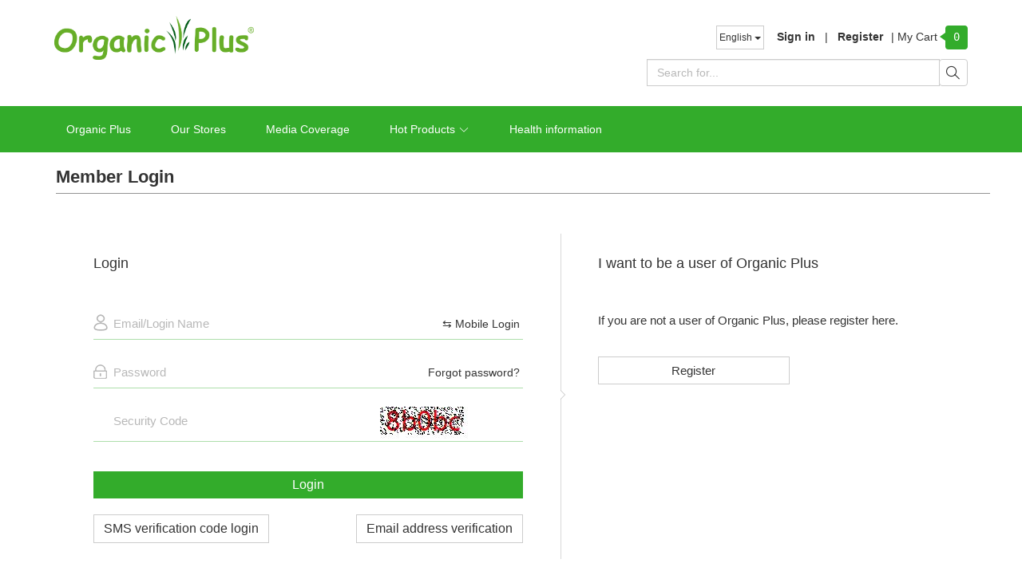

--- FILE ---
content_type: text/html; charset=utf-8
request_url: https://organicplus.com.hk/en/Member/Login
body_size: 21394
content:


<!DOCTYPE html>

<html>
<head>
    <meta name="viewport" content="width=device-width" />

        <link rel="shortcut icon" href="https://file03.es.c01.co/upload/769CC75B9F0560CF/201807/4723072662031021743.png" type="image/x-icon" />
        
    <title>Login  | HK healthy and organic food choices | Organic Plus</title>
    <meta property="og:title" content="Login  | HK healthy and organic food choices | Organic Plus" />
    <meta property="og:description" content="" />


    <meta property="og:url" content="https://organicplus.com.hk/en/Member/Login" />
    <meta property="og:image" content="https://file04.es.c01.co/upload/769CC75B9F0560CF/201807/5218925887407775181.png" />
    
    
<meta http-equiv="Content-Type" content="text/html; charset=utf-8" />
<meta http-equiv="X-UA-Compatible" content="IE=edge">
<meta name="viewport" content="width=device-width, initial-scale=1, maximum-scale=2, minimum-scale=1, user-scalable=yes" />
<!--防止點擊輸入框頁面放大-S-->
<meta content="yes" name="apple-mobile-web-app-capable">
<meta name="viewport" content="width=device-width,height=device-height,inital-scale=1,maximum-scale=1,user-scalable=no">
<!--防止點擊輸入框頁面放大-E-->
<link href="https://file01.es.c01.co/easesales/siteStyle?v=D3RLA7AIOXTgUpqofSIVwQjXVI1z_WrZQhBh8o3ZM0M1&fv=20251030" rel="stylesheet"/>


<!--頭部CSS和商家後臺配置的樣式合併-->
<link href="/css/site/464.css?v=20260119174323" rel="stylesheet" />



<script>
		window.hostUrl = '/en';
	    window.GetProductDetails= '/en/GoogleTagMgr/GetProductDetails';
	    window.topCartList = '/en/Cart/TopCartList';
	    window.pageVisitRecordUrl = '/en/record/pageVisitRecord';
	    window.userId = '1150';//当前网站所属用户Id1
	    window.siteId = '464';//当前网站Id
	    window.channelId = '0';
	    window.currency = 'HKD';//當前貨幣
	    window.currencySymbol = 'HKD';//當前貨幣
	    window.langId = '87';  //當前語言Id
	    window.editLangOrCurrencyUrl = '/en/Header/EditCurrencyOrLang';
	    url = '/en/Member/Login?returnUrl=%2Fen%2FMember%2FLogin';
	    window.loginUrl = '/en/Member/Login?returnUrl=%252fen%252fMember%252fLogin';
	    window.vCodeUrl = "/en/VCode/Index";
	    window.Decimals = '1';//小数点设置
	    window.bootstrap_datetimepickerLanguage = 'en';
	    window.isSelfDomain=true;
	    window.getProductClassDetailUri='/en/Product/getClassDetail';
	    window.addShopCartUrl = '/en/Cart/AddToCart';
	    window.collectShopUrl = '/en/Cart/EditCollect';
	    window.collectShopSuitUrl = '/en/Cart/EditCollectSuit';
	    window.phoneCodeUrl = '/form/getphonecode/0';
	    window.phoneAreaScope = '/en/UpdateCache/PhoneAreaCache';
	    window.addToCartPartitionBundle = '/en/Cart/AddToCartPartitionBundle';
	    window.languageCurrencyId = '';
	    window.enableShoppingCart=true;
	    window.currencyValue = '1.0000';
	    window.languageFlag = 'en';
	    window.UrlLanguageFlag = 'en';
	    window.isOlderVersionShoppingInterface = 'False';
		window.cultureName = window.cultureName || 'en';

	    //是否啓用滾動驗證碼
	    window.isEnabledDragVerify = "False" == "True" ? true : false;

	    //是否啓用圖片驗證碼
	    window.isEnableImgValidate= "True" == "True" ? true : false;

	    //是否啓用手機驗證
	    window.isVerificationPhone = "True" == "True" ? true : false;

	    //是否啓用郵箱驗證
	    window.isVerificationEmail = "True" == "True" ? true : false;

	    //是否啓用麪包屑導航
	    window.enabledBreadCrumbs = "False" == "True" ? true : false;;

	    //是否啓用Google reCAPTCHA驗證
	    window.isEnableGooglereCAPTCHAValidate = "False" == "True" ? true : false;
	    window.pageGooglereCAPTCHAUrl = '/en/Member/GooglereCAPTCHA';
	    window.GooglereCAPTCHAJSSecret = '';

	    var h_cartlisturl = '/en/Cart/GetList';
	    var h_updatecheckurl = '/en/Cart/UpdateIsCheck';
	    var h_checkallurl = '/en/Cart/UpdateIsCheckList';
	    var h_matcPackUrl = '/en/Cart/matcPack';
	    var h_removeurl = '/en/Cart/DeleteProduct';
	    var h_eshopquantityurl = '/en/Product/GetEshopQuantity';
	    var h_eshopsuitquantityurl = '/en/Product/ExitsEShopAssembleStock';
	    var h_canbuyzerourl = '/en/Cart/GetCanBuyZero';
	    var h_productquantityurl = '/en/Cart/GetProductQuantity';
	    var h_moduletranslateurl = '/en/Cart/GetModuleTranslate';
	    var h_updateCountUrl = '/en/Cart/UpdateCount';
	    var h_conditionlisturl = '/en/search/ConditionList';
	    var tcpstarturl = '/en/Member/TcpServerStart';
	    var memberurl = '/en/Member/GetMember';
	    var couponManagerUrl = '/en/Manager/Coupon';
	    var verifyCouponsUrl = '/en/CheckOut/VerifyCoupons';
	    var memberId = 0;
	    var memberNo = '';
	    var h_suiteshopquantityurl = '/en/Product/GetSuitEshopQuantity';

	    window.promotionGiftExchange = '1';
	    window.promotionGiftGive = '2';
	    window.deleteSufficeGift = '/en/Cart/DeleteSufficeGift';
	    window.changGiftProduct = '/en/Cart/ChangGiftProduct';
	    window.commomDeleteProductUrl = '/en/Cart/CommonDeleteProduct';
	    window.deleteGiftProduct = '/en/Cart/DeleteGiftProduct';
	    window.deleteExceedPackage = '/en/Cart/DeleteExceedPackage';
	    window.updatePackage = '/en/Cart/UpdatePackage';
	    window.updateExchangeProductQuantity = '/en/Cart/UpdateExchangeProductQuantity';
	    window.getProductListSearchBrandUrl = '/en/Product/GetProductListSearchBrand';
	    window.getCommonUploadPicUrl = '/en/Common/UploadPic';
	    //是否啓用全站搜索
	    window.isEnableSiteSearch = "False" == "True" ? true : false;
	    var cancelCollectTxt = "Uncollect";
	    var collectTxt = "collect";
	    window.SubscriptionUrl = '/en/Subscription/SendEmeil';

	    //庫存爲0是否可以購買
	    window.canBuyZero = "False" == "True";

	    window.isMobile="False" == "True";

	    //庫存爲0是否可以購買
	    window.canBuyZero = "False" == "True";

	    window.isMobile = "False" == "True";

	    window.CurrentSystemDate = "2026-01-20 16:34:33";
	    window.homeUrl = '/en';
	    window.phoneAreaScope = '/en/UpdateCache/PhoneAreaCache';
	    window.contentFileVersion = '20251030';
	    window.contentFileDomain = 'https://file01.es.c01.co';
	    window.contentRenderCdn = function(path) {
		    if (!window.contentFileDomain) return path;
		    return window.contentFileDomain + path + (path.indexOf("?") > -1 ? "&" : "?") + "_v=" + window.contentFileVersion;
	    };
	    window.utilsJsCdnFile = 'https://file01.es.c01.co/js/utils.js?v=e5efaaef';
</script>

<!--图片滚动js--S-->
<script src="https://file01.es.c01.co/easesales/jssor?v=Zm6iEPMlICANlPFWRm58rJDLnJp2yYkO2MHvOCcjgMM1?v=20251030"></script>

<script src="https://file01.es.c01.co/js/plugins/facebookpixel.js?v=87604d8c"></script>
<!--图片滚动js--E-->
<script type="text/javascript">
	$(function () {

		
	});
</script>



<script src="https://captcha.easesales.com/lib/jquery.captcha.min.js"></script>
<script type="text/javascript">
window.CAPTCHA_CONFIG = {"Membership":{"enable":true,"category":"slide","options":"{}"},"GoodsNotice":{"enable":true,"category":"slide","options":"{}"},"ClaimCoupon":{"enable":true,"category":"slide","options":"{}"},"Eform":{"enable":true,"category":"slide","options":"{}"},"EformSubmit":{"enable":false,"category":"slide","options":"{}"}}

window.checkWithCaptcha = function(feature, options) {
	return new Promise(function(resolve, reject){
		if(window.Captcha === undefined) {
			resolve();
			return;
		}

		var captchaConfig = window.CAPTCHA_CONFIG && window.CAPTCHA_CONFIG[feature];
		if(!captchaConfig || !captchaConfig.enable) {
			resolve();
			return;
		}
		
		if(captchaConfig.options && typeof(captchaConfig.options) === 'string'){
			try{captchaConfig.options = JSON.parse(captchaConfig.options)} catch {captchaConfig.options = null}
		}

		var catpchaOpts = $.extend({}, { width: 350 }, captchaConfig.options || {});

		var defaultOptions = {
			type: captchaConfig.category,
			lang: 'en',
			options: catpchaOpts,
			onSuccess: function() {
				resolve.apply(null, arguments);
			},
			onFail: function() {
				reject.apply(null, arguments);
			},
			onCancel: function() {

			}
		};

		var opts = $.extend({}, defaultOptions, options);
		Captcha.show(opts);
	});
}
</script>


<style>
.service1_box .case_tabbox{display: none !important;}
</style>
<script>
   var currentUrl=window.location.href;
   if(currentUrl=="https://organicplus.com.hk/" || currentUrl=="http://organicplus.com.hk/" )
   {
      if(langId=="90")
     {
         window.location.href="https://www.organicplus.com.hk";
     }else
    {
      window.location.href="https://www.organicplus.com.hk/zh-hant";
    }

       
    } else if(currentUrl=="https://organicplus.com.hk/zh-hant" || currentUrl=="https://www.organicplus.com.hk/zh-hant" || currentUrl=="https://organicplus.com.hk/zh-hant/4126" || currentUrl=="https://www.organicplus.com.hk/zh-hant/4126" )
{
      window.location.href="https://www.organicplus.com.hk";
} else if(currentUrl=="https://www.organicplus.com.hk/zh-hans/4126" ||  currentUrl=="https://organicplus.com.hk/zh-hans/4126")
{
   window.location.href="https://www.organicplus.com.hk/zh-hans";
} else if(currentUrl=="https://www.organicplus.com.hk/en/4126" ||  currentUrl=="https://organicplus.com.hk/en/4126")
{
   window.location.href="https://www.organicplus.com.hk/en";
} 
else if(currentUrl.indexOf("//organicplus.com.hk")>-1)
   {
       window.location.href=currentUrl.replace("organicplus.com.hk","www.organicplus.com.hk");
    }
</script>
<!-- Global site tag (gtag.js) - Google Analytics -->
<script async src="https://www.googletagmanager.com/gtag/js?id=UA-131205441-1"></script>
<script>
  window.dataLayer = window.dataLayer || [];
  function gtag(){dataLayer.push(arguments);}
  gtag('js', new Date());
 
  gtag('config', 'UA-131205441-1');
</script>

<!-- Google Tag Manager -->
<script>(function(w,d,s,l,i){w[l]=w[l]||[];w[l].push({'gtm.start':
new Date().getTime(),event:'gtm.js'});var f=d.getElementsByTagName(s)[0],
j=d.createElement(s),dl=l!='dataLayer'?'&l='+l:'';j.async=true;j.src=
'https://www.googletagmanager.com/gtm.js?id='+i+dl;f.parentNode.insertBefore(j,f);
})(window,document,'script','dataLayer','GTM-N24XS2T');</script>
<!-- End Google Tag Manager -->

<!-- Google Tag Manager (noscript) -->
<noscript><iframe src="https://www.googletagmanager.com/ns.html?id=GTM-N24XS2T"
height="0" width="0" style="display:none;visibility:hidden"></iframe></noscript>
<!-- End Google Tag Manager (noscript) -->



    
    <script src="https://file01.es.c01.co/js/loginOrRegist/login.js?v=2490612c"></script>



</head>
<body class="body">
    

	<input type="hidden" id="msgBoximg" value="/images/" />
            <h1 class="sr-only">Login</h1>


	<input type="hidden" id="hid_PhoneAreaCodeData" value='{"data":[{"Id":95,"IsoCode":"hk","InternationalDialCode":852,"regularExpression":"/^[23456789]\\d{7}$/"},{"Id":44,"IsoCode":"cn","InternationalDialCode":86,"regularExpression":"/^(13|14|15|16|17|18|19)\\d{9}$/"},{"Id":212,"IsoCode":"tw","InternationalDialCode":886,"regularExpression":null},{"Id":231,"IsoCode":"us","InternationalDialCode":1,"regularExpression":null},{"Id":230,"IsoCode":"gb","InternationalDialCode":44,"regularExpression":null},{"Id":201,"IsoCode":"kr","InternationalDialCode":82,"regularExpression":null},{"Id":203,"IsoCode":"es","InternationalDialCode":34,"regularExpression":null},{"Id":170,"IsoCode":"ph","InternationalDialCode":63,"regularExpression":null},{"Id":153,"IsoCode":"nz","InternationalDialCode":64,"regularExpression":null},{"Id":125,"IsoCode":"mo","InternationalDialCode":853,"regularExpression":"/^6[2,3,5,6,8]\\d{6}$/"},{"Id":107,"IsoCode":"jp","InternationalDialCode":81,"regularExpression":null},{"Id":37,"IsoCode":"ca","InternationalDialCode":1,"regularExpression":null},{"Id":12,"IsoCode":"au","InternationalDialCode":61,"regularExpression":null}],"currency":[],"status":1}' />
<input type="hidden" id="hid_SiteSetting" value='{"data":{"ShoppingWithoutStock":0}}' />
<div class="sr-only hide" id="hid_HeaderCondition"> <!--弹出搜索-S--> <form name="headSearchForm"> <div class="w_search_tc" style="display: none;"> <!--價格-S--> <div class="pro_search_sx " name="headSearchPrice" isHasValue="isHasValue"> <dl> <dt class="col-sm-2">Price：</dt> <dd class="col-sm-10 pro_search_dd1"> <div class="pro_search_form "> <div class="form-group "> <div class="pro_search_input"> <input name="headFormPriceMin" class="form-control" type="text"> </div> <label class="control-label">-</label> </div> <div class="form-group "> <div class="pro_search_input"> <input name="headFormPriceMax" class="form-control" type="text"> </div> </div> <div class="clearfix"></div> </div> </dd> <div class="clearfix"></div> <!--<dd class="col-sm-1 pro_search_dd2"> <div class="pro_search_tj_more">更多 </div> </dd>--> </dl> </div> <!--價格-E--> <div class="clearfix"></div> <div class="w_mar_t10"> <div class="col-sm-2"></div> <div class="col-sm-10"> <button type="button" class="btn btn-default w_mar_t20" onclick="headsearch.searchHead(null,null,null,this)">Search</button> <button type="button" class="btn btn-default w_mar_t20" onclick="headsearch.reset()">Reset</button> </div> </div> </div> </form> <!--弹出搜索-E--></div>
<script>
	try {
		window.staticPhoneAreaListJson = document.getElementById('hid_PhoneAreaCodeData').value;
		var setting = JSON.parse(document.getElementById('hid_SiteSetting').value);

		var phoneArea = JSON.parse(window.staticPhoneAreaListJson);

		window.staticCanBuyZero = setting.data.ShoppingWithoutStock;
		window.staticPhoneAreaList = phoneArea.data;
		window.headerCondition = document.getElementById('hid_HeaderCondition').innerHTML;
	} catch (e) {
		console.log('static file was wrong: ' + e);
	}
</script>

    <div class="body-wrap">
        <input name="__RequestVerificationToken" type="hidden" value="wWI_9sjrLLCb0MXxRJx2U5CspQWH4lHTU5EpsxXc1OKppScsTbTWUy3dDycZ4QL3y7IW-Yp69KQXWlaPQKpRQ-i2i2js8T4YDQt6-sQqTm41" />


        <!--頁頭--S-->
        
<!--Header001-S-->

<link href="https://file01.es.c01.co/css/header_responsive001.css?v=0fdd3ec3" rel="stylesheet" />






<!--弹出层背景-S-->
<div id="bg"></div>
<!--弹出层背景-E-->
        <!--電腦版頭部-B-->
        <header class="hidden-phone header001">
            






            <div class="container">


                <div class="t1_logo">
                    <a href="/en/4126" title="Organic Plus">
                            <img alt="Organic Plus" title="Organic Plus" src="https://file04.es.c01.co/upload/769CC75B9F0560CF/201807/5218925887407775181.png" class="img-responsive" />
                    </a>
                </div>





                <div class="t1_right">

                    <div class="top1">
                            <div class="gwche topcart_menu">
                                    <a href="/en/Cart/List" style="float:left;padding-top:4px;"><text>|</text> My Cart</a>
	                            <span class="sjiaoxing"></span>
	                            <span class="cyppikks">
		                            <a href="/en/Cart/List">
			                            <tt class="shopping_cart_quantity">0</tt>
		                            </a>
	                            </span>
	                                <div class="topcart_container"></div>

                            </div>
                    <p>

                            
                                        <a href="/en/Member/Login">Sign in</a>
                                            |
                                            <a href="/en/Member/Register"> Register </a>
                            


                    </p>

                        <!--货币下拉 S-->
                        <!--货币下拉 E-->
                        <!--语言下拉 S-->
                                                    <div class="btn-group xfg10">
                                <button class="btn btn-default btn-sm dropdown-toggle" type="button" data-toggle="dropdown" aria-haspopup="true" aria-expanded="false">
                                    English <span class="caret"></span>
                                </button>
                                <ul class="dropdown-menu">
                                        <li><a langid="90" href="/zh-hant/Member/Login">繁體</a></li>
                                        <li><a langid="91" href="/zh-hans/Member/Login">简体</a></li>
                                        <li><a langid="87" href="/en/Member/Login">English</a></li>
                                </ul>
                            </div>
                        <!--语言下拉 E-->

                    </div>

                    <div class="clear15"></div>
                        <div class="top2">

                            <div class="input-group">
                                    <div class="input_group_jt"><span class="glyphicon glyphicon-menu-down" aria-hidden="true"></span></div>
                                <input type="text" class="form-control head1_input" placeholder="Search for..." id="keywordspc" maxlength="50">
                                <span class="input-group-btn">
                                    <button class="btn btn-default" type="button" onclick="headsearch.searchHead(null, null, false)"><a href="javascript:void(0)"><span class="glyphicon glyphicon-search" style="padding:3px 0;"></span></a></button>
                                </span>
                            </div>
                                <div class="ConditionList">
                                    <div class="pro_search_sx " isHasValue="isHasValue">
                                    </div>
                                </div>

                            <!--弹出搜索-S-->
                            <!--#include file="headersearch.asp"-->
                            <!--弹出搜索-E-->
                        </div>
                </div>

            </div>

            <nav class="t1_nav ">
                <div class="container">
                    <div class="nav ">
                        <ul>

                                <li class="">
                                    <a href="/en/4126" target="_self">
                                        Organic Plus
                                    </a>
                                        <div class="subbyytt">
                                        </div>

                                </li>
                                <li class="">
                                    <a href="/en/4965" target="_self">
                                        Our Stores
                                    </a>
                                        <div class="subbyytt">
                                        </div>

                                </li>
                                <li class="">
                                    <a href="/en/4980" target="_self">
                                        Media Coverage
                                    </a>
                                        <div class="subbyytt">
                                        </div>

                                </li>
                                <li class="">
                                    <a href="/en/6116" target="_self">
                                        Hot Products
                                            <span class="glyphicon glyphicon-triangle-bottom w_nav4_ico1" aria-hidden="true"></span>
                                    </a>
                                        <div class="subbyytt">
                                                <div class="ygloo">
                                                    <h4>
                                                        <a href="/en/6124" target="_self">Baby snacks</a>
                                                    </h4>
                                                    <div class="pptt">
                                                    </div>
                                                </div>
                                                <div class="ygloo">
                                                    <h4>
                                                        <a href="/en/6122" target="_self">Vitamin</a>
                                                    </h4>
                                                    <div class="pptt">
                                                    </div>
                                                </div>
                                                <div class="ygloo">
                                                    <h4>
                                                        <a href="/en/Probiotics" target="_self">Probiotics</a>
                                                    </h4>
                                                    <div class="pptt">
                                                    </div>
                                                </div>
                                                <div class="ygloo">
                                                    <h4>
                                                        <a href="/en/6346" target="_self">Baby Laundry Detergent</a>
                                                    </h4>
                                                    <div class="pptt">
                                                    </div>
                                                </div>
                                                <div class="ygloo">
                                                    <h4>
                                                        <a href="/en/6347" target="_self">Nut milk</a>
                                                    </h4>
                                                    <div class="pptt">
                                                    </div>
                                                </div>
                                                <div class="ygloo">
                                                    <h4>
                                                        <a href="/en/10392" target="_self">Hey! Chips Dried Fruit</a>
                                                    </h4>
                                                    <div class="pptt">
                                                    </div>
                                                </div>
                                        </div>

                                </li>
                                <li class="">
                                    <a href="/en/7021" target="_self">
                                        Health information
                                    </a>
                                        <div class="subbyytt">
                                        </div>

                                </li>


                        </ul>

                    </div>

                </div>

            </nav>





        </header>
        <!--電腦版頭部-E-->
<!--Header001-E-->


        
        
        <!--頁頭--E-->
        <!--頁面--S-->
            <div class="container  w_con_bg w_con_box ">
                
<script type="text/javascript">

    //是否啓用手機驗證
    var pageIsVerificationPhone = "True" == "True" ? true : false;

    //是否啓用郵箱驗證
    var pageIsVerificationEmail = "True" == "True" ? true : false;

    var pageLoginVcodeType = 50;

    window.pageMemberLoginUrl = '/en/Member/MemberLogin';
    window.redirectto ='/en/Manager/Index';
    window.pageOrerListUrl = '/en/Manager/Order';

    window.pageSendSmsCodeUrl = '/en/Send/PhoneVCode';

    window.pageEmailCodeUrl = '/en/Send/EmailVCode';

    window.pageResetPasswordUrl = '/en/Member/ResetPassword';

    //是否啓用滾動驗證碼
    var pageIsEnabledDragVerify = "False" == "True" ? true : false;

    //是否啓用圖片驗證碼
    var isEnableImgValidate= "True" == "True" ? true : false;


    var pageProofImgVCodeUrl = '/en/Member/ProofImgVCode';
    var jsSiteId =464;
</script>

<style>

    .login5_left .intl-tel-input {
        border: 0 !important;
        margin-left: 20px;
    }

    .pageMemberLogin5Slider::after, .pagePhoneLogin5Slider::after, .pageemailLogin5Slider::after {
        display: none !important;
    }

    #pageLogin5Tel {
        /*top: -6px;*/
    }
    .login5_contitle.rma_login{ margin-bottom: 45px;}
    .login5_contitle.rma_login span{ display: inline; margin-bottom: 0;}

	.rma_loginText{ margin-left: 30px; color: #aaa;}
</style>

<div class="container">
    <div class="row">

        <!--內容開始-->
        <div class=" clearfix"></div>
        <section class="col-xs-12 col-sm-12 col-md-12 col-lg-12 w_mar_t20 login5">

            <div class="col-xs-12 col-sm-12 col-md-12 col-lg-12 w_p_none login_title">
                Member Login
            </div>

            <!--左側-S-->
            <div class="col-xs-12 col-sm-7 col-md-7 col-lg-7 login5_left">
                <div class="login5_contitle ">
	                <span>Login</span>
                </div>
                <div class="login5">
                    <div class="login5_user">
                        <input type="hidden" id="pageLogin5Type" name="pageLogin5Type" value="account" />
                        <div id="pageLogin5MemberGroup" style="">
                            <div class="form-group">
                                <label><img src="https://file01.es.c01.co/images/ico_20.png?v=81848309"></label>
                                <input id="pageLoginMember" class="form-control" placeholder="Email/Login Name">
                                    <b class="page_loginpop2_changetype" data-type="phone"><a href="javascript:void(0)">⇆ Mobile Login</a></b>
                                <div class="w_register_prompt w_login_prompt">
                                    <span id="pageLoginMember-error" style="display:none;"></span>
                                </div>
                            </div>
                            
                        </div>
                            <div class="form-group" id="pageLogin5MemberPhoneGroup" style="display:none">
                                <label><img src="https://file01.es.c01.co/images/ico_25.png?v=20e9661e"></label>
                                <input id="pageLogin5MemberPhone" style="padding-left:60px;" class="page_h_login5_tel_country2 form-control pageLogin5MemberPhone1" type="tel" placeholder="Mobile">
                                <div class="w_register_prompt w_login_prompt">
                                    <span id="pageLogin5MemberPhone-erro" style="display:none">Invalid number</span>
                                </div>
                                <b class="page_loginpop2_changetype" data-type="account"><a href="javascript:void(0)">⇆ Account login</a></b>
                                <div>
                                    <input name="pageLogin5Phone2" type="hidden" id="pageLogin5Phone2" />
                                    <input name="pageLogin5Area2" type="hidden" id="pageLogin5Area2" />
                                </div>
                            </div>
                        <div class="form-group">
                            <label><img src="https://file01.es.c01.co/images/ico_21.png?v=de10d834"></label>
                            <input id="pageLoginMemberPassword" type="password" class="form-control" placeholder="Password">
                                <b><a href="/en/Member/ResetPwd">Forgot password?</a></b>
                            <div class="w_register_prompt w_login_prompt">
                                <span id="pageLoginMemberPassword-error" style="display:none;"></span>
                            </div>

                        </div>
                        
                                                    <div class="clearfix form-group captchaRefresh">
                                <div class="col-xs-8 w_p_none captchaInput">
                                    <input type="text" id="imgPageNameLoginCode" class="form-control required" placeholder="Security Code" error-id="imgPageNameLoginCode" name="security" maxlength="5" data-msg-required="Required field">
                                </div>
                                <div class="col-xs-4 w_p_none w_forme_code1 captchaImage">
                                    <img class="imgVcode" vcode="vcode" src="/en/VCode/Index" border="0" style="cursor: pointer;" title="Please see" />

                                    <div class="w_p_none w_forme_code1 hide captchaButton">
                                        <button type="button" onclick="$(this).parents('.captchaRefresh').find('.captchaImage img').trigger('click')"><i class="fa fa-refresh"></i></button>
                                    </div>
                                </div>
                                <div class="w_login_prompt">
                                    <span id="imgPageNameLoginCode-error"></span>
                                </div>
                            </div>
                        
                        <div class="clearfix login5_btn1">
                            <button type="submit" id="pageMemberLoginBtn" class="btn btn-primary w_btn1_100 w_wz16"><!--button标签修改背景、文字颜色-->Login</button>
                        </div>


                        <div class="clearfix login5_mobil">
                                <button class="btn btn-default w_wz16 pull-left" onclick="pageloginshow('phone')">SMS verification code login</button>
                                                            <button class="btn btn-default w_wz16 pull-right" onclick="pageloginshow('email')">Email address verification</button>
                        </div>
                    </div>

                        <div class="login5_phone" style="display:none;">
                            <div class="form-group">
                                <label><img src="https://file01.es.c01.co/images/ico_25.png?v=20e9661e"></label>
                                <input id="pageLogin5Tel" style="padding-left:60px;" class="page_tel_country nocheckreg form-control" type="tel" placeholder="Mobile">
                                <span id="pageLogin5Tel-msg" style="color:red;" class="w_letter_r hide">Invalid number</span>
                                <div>
                                    <input name="pageLogin5phone" type="hidden" id="pageLogin5phone" />
                                    <input name="pageLogin5area" type="hidden" id="pageLogin5area" />
                                </div>
                            </div>

                            <div class="form-group">
                                <div class="col-xs-8 col-sm-8 col-md-8 w_p_none">
                                    <input id="pageLogin5mobilevcode" type="text" class="form-control" placeholder="SMS verification code">
                                    <div class="w_register_prompt w_login_prompt">
                                        <span id="pageLogin5mobilevcode-error" style="display:none;"></span>
                                    </div>
                                </div>
                                <div class="col-xs-4 col-sm-4 col-md-4 w_p_none">
                                    <button type="button" class="w_btn1_100 loginpop2_btn1 page_login5_sms_send">Send</button>
                                </div>
                                <div class="clearfix"></div>
                            </div>

                                                            <div class="form-group captchaRefresh" style="margin-top:15px;">
                                    <div class="col-xs-8 w_p_none captchaInput">
                                        <input type="text" id="imgPagePhone5LoginCode" class="form-control required" placeholder="Security Code" error-id="imgPagePhoneLoginCode" name="security" maxlength="5" data-msg-required="Required field">
                                    </div>
                                    <div class="col-xs-4 w_p_none w_forme_code1 captchaImage">
                                        <img class="imgVcode" vcode="vcode" src="/en/VCode/Index" border="0" style="cursor: pointer;" title="Please see" />

                                        <div class="w_p_none w_forme_code1 hide captchaButton">
                                            <button type="button" onclick="$(this).parents('.captchaRefresh').find('.captchaImage img').trigger('click')"><i class="fa fa-refresh"></i></button>
                                        </div>
                                    </div>
                                    <div class="w_login_prompt">
                                        <span id="imgPagePhone5LoginCode-error"></span>
                                    </div>
                                </div>

                            <div class="form-group">
                                <button type="button" class="btn btn-primary w_btn1_100 page_login5_mobile_next">Login</button>
                            </div>
                            <div class="clearfix login5_mobil">
                                <button class="btn btn-default w_wz16 pull-left" onclick="pageloginshow('user')">Account password login</button>
                                    <button class="btn btn-default w_wz16 pull-right" onclick="pageloginshow('email')">Email address verification</button>
                            </div>
                        </div>

                        <div class="login5_email" style="display:none;">
                            <div class="form-group">
                                <label><img src="https://file01.es.c01.co/images/ico_24.png?v=5726089f"></label>
                                <input id="pagelogin5email" class="form-control" placeholder="Email">
                                <div class="w_register_prompt w_login_prompt">
                                    <span id="pagelogin5email-error" style="display:none;"></span>
                                </div>
                            </div>


                            <div class="form-group">
                                <div class="col-xs-8 col-sm-8 col-md-8 w_p_none">
                                    <input id="pagelogin5emailvcode" type="text" class="form-control loginpop2_input1" placeholder="Email verification code">
                                    <div class="w_register_prompt w_login_prompt">
                                        <span id="pagelogin5emailvcode-error" style="display:none;"></span>
                                    </div>
                                </div>
                                <div class="col-xs-4 col-sm-4 col-md-4 w_p_none">
                                    <button type="button" class="w_btn1_100 loginpop2_btn1 page_login5_email_send">Click to get code</button>
                                </div>
                                <div class="clearfix"></div>
                            </div>

                                                            <div class="form-group captchaRefresh" style="margin-top:15px;">
                                    <div class="col-xs-8 w_p_none captchaInput">
                                        <input type="text" id="imgPageEmailLogin5Code" class="form-control required" placeholder="Security Code" error-id="imgPageEmailLogin5Code" name="security" maxlength="5" data-msg-required="Required field">
                                    </div>
                                    <div class="col-xs-4 w_p_none w_forme_code1 captchaImage">
                                        <img class="imgVcode" vcode="vcode" src="/en/VCode/Index" border="0" style="cursor: pointer;" title="Please see" />
                                        <div class="w_p_none w_forme_code1 hide captchaButton">
                                            <button type="button" onclick="$(this).parents('.captchaRefresh').find('.captchaImage img').trigger('click')"><i class="fa fa-refresh"></i></button>
                                        </div>
                                    </div>
                                    <div class="w_login_prompt">
                                        <span id="imgPageEmailLogin5Code-error"></span>
                                    </div>
                                </div>
	                        	                        		                        <div class="form-group">
			                        <button type="button" class="btn btn-primary w_btn1_100 page_login5_email_btn">Login</button>
		                        </div>
		                        <div class="clearfix login5_mobil">
				                        <button class="btn btn-default w_wz16 pull-left" onclick="pageloginshow('phone')">SMS verification code login</button>
			                        <button class="btn btn-default w_wz16 pull-right" onclick="pageloginshow('user')">Account password login</button>
		                        </div>
                        </div>
                </div>
                <!--間隔線-S-->
                <div class="hidden-xs login_centerline"></div>

                <!--間隔線-E-->

            </div>



            <!--左側-E-->
            <!--移動版第三方登入-S-->
            <div class=" visible-xs clearfix"></div>


            <!--移動版第三方登入-E-->
            <!--右側-S-->
            <div class="col-xs-12 col-sm-5 col-md-5 col-lg-5 login5_right">
                    <div class="login5_contitle">
                        <span>I want to be a user of Organic Plus</span>
                        <p>If you are not a user of Organic Plus, please register here.</p>
                        <div class="form-group login5_btn2">
                            <a href="/en/member/Register" class="btn btn-default w_wz16">Register</a>
                        </div>

                    </div>
            </div>
            <!--右側-E-->
            <!--PC版第三方登入-S-->
            <div class="clearfix"></div>
            <!--PC版第三方登入-E-->

        </section>
        <!--內容結束-->

    </div>
</div>
<script type="text/javascript">
    function pageloginshow(type) {
        if (pageIsEnabledDragVerify) {
            pageMemberLoginSlider.reset();
            if (pageIsVerificationPhone) {
                pagePhoneLoginSlider.reset();
            }
            if (pageIsVerificationEmail) {
                pageEmailLoginSlider.reset();
            }
        }
        $("#pageLoginMember").val("");
        if ($("#pageLogin5MemberPhone").length == 1) {
            $("#pageLogin5MemberPhone").val("");
            $("#pageLogin5MemberPhone_error").addClass("hide");
        }
        $("#pageLoginMember-error").text("");
        $("#pageLoginMemberPassword").val("");
        $("#pageLoginMemberPassword-error").text("");
        $("#imgPageNameLoginCode").val("");
        $("#imgPageNameLoginCode-error").text("");
        $("#pageLogin5Tel").val("");
        $("#pageLogin5Tel-msg").text("");
        $("#pageLogin5mobilevcode").val("");
        $("#pageLogin5mobilevcode-error").text("");
        $("#imgPagePhone5LoginCode").val("");
        $("#imgPagePhone5LoginCode-error").text("")
        $("#pagelogin5email").val("");
        $("#pagelogin5email-error").text("");
        $("#pagelogin5emailvcode").val("");
        $("#pagelogin5emailvcode-error").text("");
        $("#imgPageEmailLogin5Code").val("");
        $("#imgPageEmailLogin5Code-error").val("");
        if (pageIsVerificationPhone) {
            clearOneInterval($(".page_login5_sms_send")[0]);
        }
        if (pageIsVerificationEmail) {
            clearOneInterval($(".page_login5_email_send")[0]);
        }
        if (type == 'phone') {
            $(".login5_phone").show();
            $(".login5_phone").siblings().hide();
            $(".login5_phone .imgVcode").click();
        } else if (type == 'email') {
            $(".login5_email").show();
            $(".login5_email").siblings().hide();
            $(".login5_email .imgVcode").click();
        } else {
            $(".login5_user").show();
            $(".login5_user").siblings().hide();
            $(".login5_user .imgVcode").click();
        }
    }
</script>

            </div>
        <!--頁面--E-->
        <!--頁尾--S-->
        
    </div>
    <div class="footer-wrap">
        <div class="footer_bg">
            

<!--PageFooter页面--S-->
<!--footer003开始-->
<!--action-s--><div class='container w_con_bg'>  <div class='row'><!--Subscription001-S-->


<div id="subscriptionModule20201" module="module" width="12" cmId="20201">
    <!--内容开开始-->
    <section class="w_search col-xs-12 col-sm-12 col-md-12 col-lg-12">
        <form id="form_20201">

            <h4 class="sh-title text-center">Be the first to know about the latest deals, style updates &amp; more!</h4>
            <div class="text-center sh_ico">
                <span id="mobile_span_20201" class="phone_text"><i class="fa fa-mobile-phone"></i>Mobile</span>
                <span id="email_span_20201" class="email_text"><i class="fa  fa-envelope-o"></i>E-mail Address</span>
            </div>

            <div class="search-box w_pr phone_input phone_input_20201">
                <input maxlength="11" id="phone_20201" name="phone" type="tel" class="form-control" placeholder="Please enter the phone number">
                
                <span onclick="document.getElementById('btnSubmit').click()" type="button" class="btn btn-primary search-btn w_pa all-opac"></span>
            </div>

            <div class="search-box w_pr email_input email_input_20201">
                <input name="email" id="email_20201" type="text" class="form-control" placeholder="Please enter an email address">
                
                <span onclick="document.getElementById('btnSubmit').click()" type="button" class="btn btn-primary search-btn w_pa all-opac"></span>
            </div>
            <button id="btnSubmit" type="submit" style="display:none"></button>
            <input type="hidden" value="464" name="SiteId" />
            <input type="hidden" value="4125" name="ChannelId" />
            <input type="hidden" value="20201" name="CMId" />
            <input type="hidden" value="832" name="groupid" />
            <input type="hidden" name="phoneAreaCode" id="phoneAreaCode_20201" />
            <input type="hidden" name="selecttype" id="selecttype_20201" />
        </form>
        <label id="Tips_20201" class="error" style="display:none"></label>
    </section>
    <div class="clearfix visible-xs"></div>
    <!--内容开结束-->
</div>

<script type="text/javascript">
    $(function () {
        var isPhoneError = false;
        setTimeout(function () {
            TelInit();
        }, 7000);
        var $form = jQuery("#form_20201");

        bindValidate(formSubmit, $form);
        var options = {
            type: "post",
            url: '/464/en/Subscription/SendEmeil',
            delegation: true,
            dataType: 'json',
            success: function (ajaxMsg) {
                try { easesalesfacebook.facebookPixel.Subscribe({}); } catch (e) { console.log(e); };
                msgBox.showMsg(ajaxMsg);
                if (ajaxMsg.status === 1) {
                    $form.resetForm();
                }
            },
            error: function() {
                //msgBox.showMsgErr(txt_Error);
            }
        };

        function formSubmit() {
            var regex1 = /^\+?[1-9][0-9]*$/;
            var regex2 = /^[A-Za-z\d]+([-_.][A-Za-z\d]+)*@([A-Za-z\d]+[-.])+[A-Za-z\d]{2,4}$/;
            var txt1 = 'Please enter a valid email';
            var txt2 = 'Must Fill';

            flag = "";
            rt = false;
            if ($("#selecttype_20201").val() == "M") {
                var p = $.trim($("#phone_20201").val());
                if (p) {
                    if (regex1.test(p)) {
                        rt = true;
                        flag = "";
                        if (!isPhoneError) {
                            rt = true;
                            flag = "";
                        }
                        else {
                            rt = false;
                            flag = "2";
                        }
                    } else {
                        rt = false;
                        flag = "1";
                    }

                }
            } else {
                var e = $.trim($("#email_20201").val())
                if (e) {
                    if (regex2.test(e)) {
                        rt = true;
                        flag = "";
                    } else {
                        flag = "1";
                    }
                }
            }
            if (rt) {
                $("#Tips_20201").hide();
                $form.ajaxSubmit(options);
            } else {
                if (flag=="1") {
                    $("#Tips_20201").html(txt1);
                } else if(flag=="2") {
                    $("#Tips_20201").html(window.txt_InvalidNumber);
                }
                 else {
                    $("#Tips_20201").html(txt2);
                }
                $("#Tips_20201").show();
                return rt;
            }
        }
        function setValue() {
            $("#phoneAreaCode_20201").val($("#phone_20201").intlTelInput("getSelectedCountryData").dialCode);
        }

        $("#phone_20201").parent().find("li").on("click", function () {
            $("#phoneAreaCode_20201").val($(this).intlTelInput("getNumber")[0].dataset.dialCode);
        });

        $("#mobile_span_20201").on("click", function () {
            $("#selecttype_20201").val("M");
            $(".phone_input_20201").show();
            $(".email_input_20201").hide();
            $("#Tips_20201").hide();
            setValue();
            $("#email_span_20201").css("opacity", "0.3");
            $("#mobile_span_20201").css("opacity", "1");
        });

        $("#email_span_20201").on("click", function () {
            $("#selecttype_20201").val("E");
            $("#phoneAreaCode_20201").val("");
            $("#Tips_20201").hide();
            $(".phone_input_20201").hide();
            $(".email_input_20201").show();
            $("#email_span_20201").css("opacity", "1");
            $("#mobile_span_20201").css("opacity", "0.3");
        });

        function TelInit() {
            var $telInput = $("#phone_20201,.footerSubscriptionPhone");
            $telInput.blur(function () {
                isPhoneError = false;
                $("#Tips_20201").hide();
                if ($.trim($(this).val())) {
                    if (!$(this).intlTelInput("isValidNumberCustom")) {
                        
                        isPhoneError = true;
                    }
                }
            });
            var $formatOnDisplay = false;
            var initialCountry = "";
            var $preferredCountries = ["hk", "cn", "mo", "tw", "jp", "kr", "us"];

			var callbackFunc = function (json) {
				try {
					$countryData = [];
					json = JSON.parse(json);
					var $top = {};
					getJsonCountryData();//加載數據源
					if (json.status == 1 && json.data.length > 0) {
						var $phoneAreaId = 0;
						var $languageCurrencyId = window.languageCurrencyId;
						if (json.currency.length > 0) {
							$.each(json.currency, function (i, e) {
								if (e.Id == $languageCurrencyId && e.IsEnable) {
									$phoneAreaId = e.PhoneAreaId;//默認選中的Id
									$.each(json.data, function (j, y) {
										if (y.Id == $phoneAreaId) {
											initialCountry = y.InternationalDialCode
											$top = json.data.splice(j, 1);
											return false;
										}
									});
									return false;
								}
							});
						}
						if ($top.length > 0)
							json.data.unshift($top[0]);
						var $preferredCountriesData = [];
						//json.data.map((val, index) => { $preferredCountriesData.push(val.IsoCode); });

						$.each(json.data, function (index, val) {
							$preferredCountriesData.push(val.IsoCode);
						});

						$preferredCountries = $preferredCountriesData;

						$countryData = json.data;
						$telInput.intlTelInput({
							onlyCountries: $preferredCountries,
							preferredCountries: $preferredCountries,
							initialCountry: getinitialCountry(initialCountry, $preferredCountries, "edit"),
							formatOnDisplay: $formatOnDisplay,
							utilsScript: window.utilsJsCdnFile || "/js/utils.js",
							setSelectedText: function (select) {
								select.selectedFlagInner.text("+" + this.selectedCountryData.dialCode);
							}
						});
						if ($preferredCountries.length > 0) {
							$telInput.prev(".flag-container").find("ul li.divider").hide();
							$telInput.prev(".flag-container").find("ul li.divider").nextAll("li").hide();
						}
					} else {
						getJsonCountryData();//加載數據源
						$telInput.intlTelInput({
							preferredCountries: $preferredCountries,
							initialCountry: getinitialCountry(initialCountry, $preferredCountries),
							utilsScript: window.utilsJsCdnFile || "/js/utils.js",
							formatOnDisplay: $formatOnDisplay,
							setSelectedText: function (select) {
								select.selectedFlagInner.text("+" + this.selectedCountryData.dialCode);
							}
						});
					}
				} catch (e) {
					$telInput.intlTelInput({
						preferredCountries: $preferredCountries,
						initialCountry: getinitialCountry(initialCountry, $preferredCountries),
						utilsScript: window.utilsJsCdnFile || "/js/utils.js",
						formatOnDisplay: $formatOnDisplay,
						setSelectedText: function (select) {
							select.selectedFlagInner.text("+" + this.selectedCountryData.dialCode);
						}
					});
				}
			};

			if (window.staticPhoneAreaListJson) {
				callbackFunc(window.staticPhoneAreaListJson);
			} else {
				$.ajax({
					url: window.phoneAreaScope,
					type: "POST",
					data: { siteId: window.siteId },
					async: false,
					cache: false,
					success: function (json) {
						callbackFunc(json);
					},
					error: function (data) {
						$telInput.intlTelInput({
							preferredCountries: $preferredCountries,
							initialCountry: getinitialCountry(initialCountry, $preferredCountries),
							utilsScript: window.utilsJsCdnFile || "/js/utils.js",
							formatOnDisplay: $formatOnDisplay,
							setSelectedText: function (select) {
								select.selectedFlagInner.text("+" + this.selectedCountryData.dialCode);
							}
						});
					}
				});
			}

            
        }
        $("#mobile_span_20201").click();
    });
</script>
<!--Subscription001-E-->
</div></div><!--action-e--><!--action-s--><div class='container w_con_bg'>  <div class='row'>
<div module="module" cmId="19674" width="12">
    <!--页底-S-->
    <footer class="w_foot1">

        <!--移动端显示信息按钮-->
        <div class="col-sm-12 footer_menu hidden-desktop w_mar_t20">
            <button type="button" class="btn btn-primary w_btn_w100">Sitemap</button>
        </div>

        <div class="w_foot2 col-sm-12"   style="display: block;"
>
            
                    <dl class="col-sm-2">
                            <dt>
                                    <a href="https://organicplus.com.hk/en/4963" target="_self">About Us</a>
                            </dt>

                                <dd>

                                        <a href="https://organicplus.com.hk/en/4963" target="_self">Get to know Organic Plus!</a>
                                </dd>
                                <dd>

                                        <a href="https://organicplus.com.hk/en/4979" target="_self">Prospective Partners</a>
                                </dd>
                                <dd>

Media Coverage                                </dd>
                    </dl>
                    <dl class="col-sm-2">
                            <dt>
Enquiries                            </dt>

                                <dd>

                                        <a href="https://organicplus.com.hk/en/4976" target="_self">Terms of Use</a>
                                </dd>
                                <dd>

                                        <a href="https://organicplus.com.hk/en/4977" target="_self">FAQ</a>
                                </dd>
                                <dd>

                                        <a href="https://organicplus.com.hk/en/4977" target="_self">Shipping Information</a>
                                </dd>
                                <dd>

                                        <a href="https://organicplus.com.hk/en/4975" target="_self">Privacy Policy</a>
                                </dd>
                                <dd>

                                        <a href="https://www.organicplus.com.hk/en/9244" target="_self">Promotion T&amp;C</a>
                                </dd>
                    </dl>
                    <dl class="col-sm-2">
                            <dt>
Follow Us                            </dt>

                                <dd>

                                        <a href="https://organicplus.com.hk/en/4965" target="_self">Shop Locations</a>
                                </dd>
                                <dd>
                                        <a href="https://www.facebook.com/OrganicPlus.hk" target="_blank"><img src="https://file02.es.c01.co/upload/769CC75B9F0560CF/201807/5375018656782990162.png_150x150.ashx" /></a>
                                </dd>
                    </dl>
                    <dl class="col-sm-2">
                            <dt>
Payment Method                            </dt>

                                <dd>
                                        <img alt="Payment Method" title="Payment Method" src="https://file01.es.c01.co/upload/769CC75B9F0560CF/201909/5194514243602351297.jpg_48x48.ashx" />
                                </dd>
                    </dl>
                    <dl class="col-sm-4">
                            <dt>
Contact information                            </dt>

                                <dd>

contact us                                </dd>
                                <dd>

Order Enquiry: 27551880 , General enquiry and afte                                </dd>
                                <dd>

Customer Service: info@organicplus.com.hk                                </dd>
                    </dl>

            <div class="clearfix"></div>
        </div>

    </footer>
    <!--页底-E-->





    <div class="clearfix_mobile"></div>
    <a href="#" class="cd-top"><span class="glyphicon glyphicon-menu-up" aria-hidden="true"></span></a><!--返回顶部-->
</div>
</div></div><!--action-e--><!--action-s--><div class='container w_con_bg'>  <div class='row'><div module="module" width="12" src="/464/picture/getimagelist/0?pagesize=20" totalPages="1" cmId="19676" classId="0">
    <!--数据模板--S-->
    <script template="template" type="text/x-jsrender">
      
        <figure class="serv_con">
            <a href="{{:URL}}" target="{{:Target}}">
                <dl>
                    <dt>
                        <img data-original="{{:ImagePath}}_300x300.ashx" class="img-responsive" alt="{{:Summary}}" title="{{:Summary}}">
                    </dt>

                    <dd class="serv_dltitle"><h4>{{:Title}}</h4></dd>
                    <dd class="serv_dltiext">{{:Summary}}</dd>
                    <!--<dd class="serv_ico1_box"><span class="badge serv_ico1">2</span></dd>-->
                </dl>
            </a>
        </figure>

        {{if (#index+1)==length}}
        <div class='clearfix'></div><!--每行结束后清除浮动-->
        {{/if}}
    </script>
<!--数据模板--E-->
<!--内容开始-->
<section class="col-xs-12 col-sm-12 col-md-12 col-lg-12 w_mar_t20 service1_box" template="19676">
                <figure class="serv_con">
                    <a href="" target="_self">
                        <dl>
                            <dt>
                                <img data-original="https://file03.es.c01.co/upload/769CC75B9F0560CF/201807/5147491393187406235.png_300x300.ashx" class="img-responsive" alt="&#183; Ensure food safety
&#183; Maintain the soil&#39;s biological circulation system
&#183; Maintain biodiversity
&#183; Harmless production and processing" title="&#183; Ensure food safety
&#183; Maintain the soil&#39;s biological circulation system
&#183; Maintain biodiversity
&#183; Harmless production and processing">
                            </dt>

                            <dd class="serv_dltitle"><h4>Quality Organic Retailer</h4></dd>
                            <dd class="serv_dltiext">&#183; Ensure food safety
&#183; Maintain the soil&#39;s biological circulation system
&#183; Maintain biodiversity
&#183; Harmless production and processing</dd>
                            <!--<dd class="serv_ico1_box"><span class="badge serv_ico1">2</span></dd>-->
                        </dl>
                    </a>           
                </figure>
                <figure class="serv_con">
                    <a href="" target="_self">
                        <dl>
                            <dt>
                                <img data-original="https://file04.es.c01.co/upload/769CC75B9F0560CF/201807/4963441719457972245.png_300x300.ashx" class="img-responsive" alt="&#183; Empowerment
&#183; Fair Pay
&#183; No Forced Labour
&#183; Protect The Environment
&#183; Safe Working Conditions
&#183; Gender Equality" title="&#183; Empowerment
&#183; Fair Pay
&#183; No Forced Labour
&#183; Protect The Environment
&#183; Safe Working Conditions
&#183; Gender Equality">
                            </dt>

                            <dd class="serv_dltitle"><h4>Fair Trade</h4></dd>
                            <dd class="serv_dltiext">&#183; Empowerment
&#183; Fair Pay
&#183; No Forced Labour
&#183; Protect The Environment
&#183; Safe Working Conditions
&#183; Gender Equality</dd>
                            <!--<dd class="serv_ico1_box"><span class="badge serv_ico1">2</span></dd>-->
                        </dl>
                    </a>           
                </figure>
                <figure class="serv_con">
                    <a href="" target="_self">
                        <dl>
                            <dt>
                                <img data-original="https://file01.es.c01.co/upload/769CC75B9F0560CF/201807/5021296310642011060.png_300x300.ashx" class="img-responsive" alt="The Winner of Best New Natural / Organic Healthy Snacks" title="The Winner of Best New Natural / Organic Healthy Snacks">
                            </dt>

                            <dd class="serv_dltitle"><h4>Natural &amp; Organic Awards Asia 2017</h4></dd>
                            <dd class="serv_dltiext">The Winner of Best New Natural / Organic Healthy Snacks</dd>
                            <!--<dd class="serv_ico1_box"><span class="badge serv_ico1">2</span></dd>-->
                        </dl>
                    </a>           
                </figure>
                <figure class="serv_con">
                    <a href="" target="_self">
                        <dl>
                            <dt>
                                <img data-original="https://file02.es.c01.co/upload/769CC75B9F0560CF/201807/4977950437459419615.png_300x300.ashx" class="img-responsive" alt="Best Natural Cleaning Product
Orange House Nature Liquid Detergent" title="Best Natural Cleaning Product
Orange House Nature Liquid Detergent">
                            </dt>

                            <dd class="serv_dltitle"><h4>Hong Kong LOHAS Award 2018</h4></dd>
                            <dd class="serv_dltiext">Best Natural Cleaning Product
Orange House Nature Liquid Detergent</dd>
                            <!--<dd class="serv_ico1_box"><span class="badge serv_ico1">2</span></dd>-->
                        </dl>
                    </a>           
                </figure>
                <figure class="serv_con">
                    <a href="" target="_self">
                        <dl>
                            <dt>
                                <img data-original="https://file01.es.c01.co/upload/769CC75B9F0560CF/201912/4795563321472489091.png_300x300.ashx" class="img-responsive" alt="" title="">
                            </dt>

                            <dd class="serv_dltitle"><h4>Expat Living Reader&#39;s Choice Awards 2019</h4></dd>
                            <dd class="serv_dltiext"></dd>
                            <!--<dd class="serv_ico1_box"><span class="badge serv_ico1">2</span></dd>-->
                        </dl>
                    </a>           
                </figure>
                <figure class="serv_con">
                    <a href="" target="_self">
                        <dl>
                            <dt>
                                <img data-original="https://file01.es.c01.co/upload/769CC75B9F0560CF/202402/4660163209977098172.jpg_300x300.ashx" class="img-responsive" alt="" title="">
                            </dt>

                            <dd class="serv_dltitle"><h4>5 Years plus Caring Company Logo</h4></dd>
                            <dd class="serv_dltiext"></dd>
                            <!--<dd class="serv_ico1_box"><span class="badge serv_ico1">2</span></dd>-->
                        </dl>
                    </a>           
                </figure>

</section>
<!--内容结束-->
<!--分頁開始-->
<div class="clearfix"></div>
<!--分頁結束-->
</div></div></div><!--action-e--><!--action-s--><div class='container w_con_bg'>  <div class='row'><style>
    .liDefault ol li {
        list-style-type: decimal;
    }
    .liDefault ul li {
        list-style-type: disc;
    }
</style>
<div module="module" width="12">
    <!--SinglePage003開始-->
    <!--文字開始-->    
    <section class="aDefault liDefault w_mar_t10 w_single_con col-sm-12 col-md-12 col-lg-12">
        <p>
<span style="color:#000000;font-family:Arial;font-size:14px;">Copyright &copy; 2015 - Organic Plus (HK) Ltd. All rights reserved</span>                <div class="clearfix"></div>
        </p>
    </section>
    <!--文字结束-->
    <!--SinglePage003结束-->
</div>
</div></div><!--action-e--><!--footer003结束-->
<!--PageFooter页面--E-->
            
<style>
    .acceptCookie.page_bottom_bar {
        color: #fff;
        padding: 9px 2%;
        width: 100%;
        display: block;
        position: fixed;
        left: 0px;
        bottom: 0px;
        z-index: 101;
    }

    .page_bottom_con {
        width: 100%;
        display: table;
    }

    .page_bottom_bar .page_bottom_bartext {
        display: table-cell;
        vertical-align: middle;
        padding-right: 20px;
        line-height: 1.6;
    }

    .page_bottom_bar .page_bottom_barbtn {
        display: table-cell;
        width: 70px;
        vertical-align: middle;
    }

        .page_bottom_bar .page_bottom_barbtn span {
            min-width: 95px;
            padding: 2px 20px;
            text-align: center;
            line-height: 28px;
            background-color: #fff;
            display: block;
            color: #1f1d4f;
            cursor: pointer;
        }
</style>
<!--懸浮底部彈窗條-S-->

<!--懸浮底部彈窗條-E-->
        </div>
    </div>

    <!--頁尾--S-->
    <!--popup彈出窗--S-->
    

<div class="popup_prompt popup_prompt_alter popup_prompt_none animated zoomIn">
    <!--隱藏彈窗  添加 "popup_prompt_none" 樣式-->
    <!--標題-S-->
    <!--標題-E-->
    <!--文字內容-S-->
    <div class="popup_prompt_text"></div>
    <!--文字內容-E-->
    <!--按鈕-S-->
    <div class="popup_prompt_menu" style="text-align:center">
        <button type="button" class="btn btn-primary button-royal ok">Confirm</button>
    </div>
    <!--按鈕-E-->
</div>

<!--提示彈窗開始-E-->
<!--确认提示彈窗開始-S-->
<div class="popup_prompt popup_prpmpt_confirm popup_prompt_none">

    <!--隱藏彈窗  添加 "popup_prompt_none" 樣式-->
    <!--標題-S-->
    <div class="popup_prompt_title">
        <h5 class="pull-left"></h5>
        <span class="pull-right"></span>
        <div class="clearfix"></div>
    </div>
    <!--標題-E-->
    <!--文字內容-S-->
    <div class="popup_prompt_text">

        <div class="clearfix"></div>
    </div>
    <!--文字內容-E-->
    <!--按鈕-S-->
    <div class="popup_prompt_menu">
        <button type="button" class="btn btn-primary ok">Confirm</button>
        <button type="button" class="btn btn-primary cancel">Cancel</button>
    </div>
    <!--按鈕-E-->
</div>
<!--确认提示彈窗開始-E-->

<script type="text/javascript">
    var renovateLanguage = '';//Header/Index 如果addresid為空才生成
    var urlList = location.href.replace("https://", "").replace("http://","").split('/');
    var hrefUrl = location.href;
    if (urlList.length > 1 && location.href.split(urlList[0]).length > 1) {
        hrefUrl = location.href.split(urlList[0])[1];
    }
    if (location.href != hrefUrl) {
        var characterList = [{ "name": "%25", "value": "%" }, { "name": "%2B", "value": "+" }, { "name": "%2F", "value": "/" }, { "name": "%5C", "value": "\\" }, { "name": "%3F", "value": "?" }, { "name": "%3A", "value": ":" }, { "name": "%ef%bc%9a", "value": "：" }, { "name": "%23", "value": "#" }, { "name": "%26", "value": "&" }, { "name": "%3D", "value": "=" }, { "name": "%3C", "value": "<" }, { "name": "%3E", "value": ">" }, { "name": "%7C", "value": "|" }, { "name": "%e3%80%81", "value": "、" }];
        hrefUrl = decodeURIComponent(hrefUrl);
        characterList.forEach(x => {
            hrefUrl = hrefUrl.replaceAll(x.name, x.value);
        });
    }
    if (renovateLanguage != '' && renovateLanguage != hrefUrl && window.siteId != 696) {
        location.href = renovateLanguage;
    }
</script>
    <!--popup彈出窗--E-->
    <div class="eshopProductRecordDiv"></div>
    <input type="hidden" id="ThSiteId" value="464" />
    <input type="hidden" id="ThReturnUrl" value="" />
    <!--瀏覽器未開啟JavaScript-S-->
    <noscript>
        <div class="noscript_box">
            <h2>Your browser may have disabled JavaScript support</h2><u>For a better user experience<a href="https://easesales.com/javascript_popup.html" target="_blank"> Please click here to see how to open Javascript</a></u>
        </div>
    </noscript>


    <!--翻譯-->
    <script type="text/javascript" src="https://file01.es.c01.co/easesales/js/GetJsPara.ashx?CacheSiteId=464&amp;LangId=87&amp;DefaultLangId=90&amp;_v=20260120155328808"></script>
    <script type="text/javascript" src="https://file01.es.c01.co/js/jsrender.min.js?v=19c39b89"></script>
    


    <script src="https://file01.es.c01.co/js/promotion.pack.js?v=20250508"></script>

    <script src="https://file01.es.c01.co/easesales/formSiteJs?v=G3jWmEwkMut-Msx6zDhq7wIlgpUbboY_-M-uJgeAzec1?v=20251030"></script>

    <script type="text/javascript" src="https://file01.es.c01.co/js/jquery.validate/localization/messages_en.min.js?v=9a1cd0f4"></script>
    
    <script src="https://file01.es.c01.co/w_js/locales/bootstrap-datepicker.en.min.js?v=c547ee60"></script>

    

    <script type="text/javascript">
        //图片延时加载
        $(function () {
            $("img").lazyload({
                effect: "fadeIn",
                failurelimit: 10,
                skip_invisible: false,
                threshold: 1
            }); //不能加src属性
        });
    </script>

        <script type="text/javascript" src="//s7.addthis.com/js/250/addthis_widget.js#pubid=ra-5833d53cbcb66f38"></script>
    <style>
        .navmenu:hover .nav_subnav {
            display: block;
        }
    </style>
    <script type="text/javascript">
        isHomePage = false;
    $(function() {
        $.get("/en/Product/EshopProductRecord",
            { channelId: 0, isAjax: false },
            function() {},
            "text");
    });
    function GetEshopProductRecord() {
        $.get("/en/Product/EshopProductRecord", { channelId:0,isAjax: true, productId: window.simpleProductId},
            function (result) {
                if (result != null && result!=undefined && result != "") {
                    $(".eshopProductRecordDiv").html(result);
                    //$(".history_float").attr("style", "display: block !important;");
                   var $lis2 = $(".history_pro_con ul li");
                   //var $windows2 = $(".history_pro_box .history_pro_pic");
                   //var $lefts2 = $(".history_pro_box .history_pro_prev");
                   //var $rights2 = $(".history_pro_box .history_pro_next");
                    var $windows2 = $(".history_pro_con .history_pro_pic");
                    var $lefts2 = $(".history_dot .history_pro_prev");
                    var $rights2 = $(".history_dot .history_pro_next");
                    var $rights3 = $(".history_dot .current");
                    //$windows2.css("width", $lis2.length * 70);
                    $(".history_dot .history_pro_prev ").css("opacity", ".4");
                    var lc1 = 0;
                    var rc1 = $lis2.length % 3 > 0 ? parseInt($lis2.length / 3): ($lis2.length / 3) - 1;

                    $lefts2.click(function () {
                        $(".history_dot .history_pro_next,.history_dot .current").css("opacity", "1");
                        if (lc1 < 1) {
                            $(".history_dot .history_pro_prev ").css("opacity", ".4");
                            return;
                        }
                        lc1--;
                        rc1++;
                        $windows2.animate({ top: '+=475px' }, 100);
                    });

                    $rights2.click(function () {
                        $(".history_dot .history_pro_prev ").css("opacity", "1");

                        if (rc1 < 1) {

                            $(".history_dot .history_pro_next,.history_dot .current").css("opacity", ".4");
                            return;
                        }
                        lc1++;
                        rc1--;
                        $windows2.animate({ top: '-=475px' }, 100);
                    });

                    $rights3.click(function () {
                        $(".history_dot .history_pro_prev ").css("opacity", "1");

                        if (rc1 < 1) {

                            $(".history_dot .current,.history_dot .history_pro_next").css("opacity", ".4");
                            return;
                        }
                        if (lc1 == 0) {
                            lc1 += rc1;
                            $windows2.animate({ top: '-=' + 475 * lc1 + 'px' }, 100);
                        } else {
                            lc1++;
                            $windows2.animate({ top: '-=475px' }, 100);
                        }
                        rc1 = 0;
                    });
                }
            },
            "text");

        $(".recommendProductHidden").show();
    }
    </script>

        <script type="text/javascript">
            document.oncontextmenu = function (e) { return false; }
        </script>
    	<link href="https://file01.es.c01.co/css/ProductDetail/subscribe-product.css?v=eba79c51" rel="stylesheet" />
	<style type="text/css">
    #msgBox { /*left: 45% !important;*/ }

    .modal-center.in { display: flex !important; justify-content: center; flex-direction: column; padding-right: 0px !important; }
    .prodetail_pop_form .select_phone_vcode { position: relative }
    .prodetail_pop_smscon .subscribe_product_smscode_btn { display: inline-block; position: absolute; right: 13px; top: -47px; font-size: 12px; cursor: pointer; }
    @media only screen and (max-width: 768px) {
        .prodetail_pop_smscon .subscribe_product_smscode_btn { top: -42px; }
    }
	</style>
	<div class="modal modal-center fade prodetail_popbox" id="SubscribeProductDialog" tabindex="-1" role="dialog" aria-labelledby="myModalLabel">
		<div class="modal-dialog " role="document">
			<div class="modal-content">
				<div class="modal-header modal_header">
					<h4>Notice of goods <span class="glyphicon glyphicon-remove w_popup_close" data-dismiss="modal" aria-label="Close"></span></h4>
					<div class="prodetail_head_text">We will send you a notice when the product is available.</div>
				</div>
				<div class="modal-body ">
					<!--弹窗内容-S-->
					<form>
						<div class="prodetail_pop_form">
							<div class="form-group">
								<label id="subscribeProductName"></label>
								<select id="posChildProductId" name="ChildProductId" class="form-control"></select>
							</div>
							<ul class="clearfix prodetail_pop_tab">

								<li class="prodetailcurrent prodetail_pop_smsbtn">Mobile</li>
								<li class=" prodetail_pop_emailbtn">E-mail Address</li>

							</ul>
							<div class="clearfix"></div>
							<div class="form-group prodetail_pop_emailcon">
								<input type="text" id="subscribe_email" class="form-control" placeholder="Please enter an email address" value="">
							</div>
							<div class="form-group select_phone prodetail_pop_smscon">
								<input maxlength="11" id="subscribe_product" type="tel" class="form-control" placeholder="Please enter the phone number" value="" hd-value="">
							</div>
							<div class="form-group select_phone_vcode prodetail_pop_smscon ">
								<input class="form-control subscribe_product_smscode" placeholder="Verification Code" type="text" value="">
								<div class="subscribe_product_smscode_btn">SMS verification code</div>
								<span id="subscribe_product_smscode_error" class="form_error"></span>
							</div>
							<div class="form-group prodetail_pop_btn">
								<span type="submit" class="btn btn-primary" onclick="subscribeProductNotice()">Remind me</span>
							</div>
						</div>
					</form>
					
					<!--弹窗内容-E-->
				</div>
			</div>
		</div>
	</div>
	<script type="text/javascript">
		var isPhoneError = false;
		var isLogin = "false";
		var defaultAreaCode = "";
		var loadingMsg = "Loading...";
		var SubscribeNoticeUrl = "/en/Subscription/SubscribeNotice";
		var PhoneVCodeNoticeUrl = "/en/Subscription/PhoneVCode";
		var GetMergeProductJsonUrl = "/en/Product/GetMergeProductJson";
		var SubscribeProductImgUrl = "";
		var SubscribeProductDetailUrl = window.location.href;
	</script>
	<script src="https://file01.es.c01.co/js/intlTelInput.js?v=133ac1d3"></script>
	<script src="https://file01.es.c01.co/js/features/subscribe_product.js?v=c363e8d6"></script>

    
</body>
</html>


--- FILE ---
content_type: text/html; charset=utf-8
request_url: https://www.organicplus.com.hk/en/Member/Login
body_size: 21387
content:


<!DOCTYPE html>

<html>
<head>
    <meta name="viewport" content="width=device-width" />

        <link rel="shortcut icon" href="https://file03.es.c01.co/upload/769CC75B9F0560CF/201807/4723072662031021743.png" type="image/x-icon" />
        
    <title>Login  | HK healthy and organic food choices | Organic Plus</title>
    <meta property="og:title" content="Login  | HK healthy and organic food choices | Organic Plus" />
    <meta property="og:description" content="" />


    <meta property="og:url" content="https://www.organicplus.com.hk/en/Member/Login" />
    <meta property="og:image" content="https://file04.es.c01.co/upload/769CC75B9F0560CF/201807/5218925887407775181.png" />
    
    
<meta http-equiv="Content-Type" content="text/html; charset=utf-8" />
<meta http-equiv="X-UA-Compatible" content="IE=edge">
<meta name="viewport" content="width=device-width, initial-scale=1, maximum-scale=2, minimum-scale=1, user-scalable=yes" />
<!--防止點擊輸入框頁面放大-S-->
<meta content="yes" name="apple-mobile-web-app-capable">
<meta name="viewport" content="width=device-width,height=device-height,inital-scale=1,maximum-scale=1,user-scalable=no">
<!--防止點擊輸入框頁面放大-E-->
<link href="https://file01.es.c01.co/easesales/siteStyle?v=D3RLA7AIOXTgUpqofSIVwQjXVI1z_WrZQhBh8o3ZM0M1&fv=20251030" rel="stylesheet"/>


<!--頭部CSS和商家後臺配置的樣式合併-->
<link href="/css/site/464.css?v=20260119174323" rel="stylesheet" />



<script>
		window.hostUrl = '/en';
	    window.GetProductDetails= '/en/GoogleTagMgr/GetProductDetails';
	    window.topCartList = '/en/Cart/TopCartList';
	    window.pageVisitRecordUrl = '/en/record/pageVisitRecord';
	    window.userId = '1150';//当前网站所属用户Id1
	    window.siteId = '464';//当前网站Id
	    window.channelId = '0';
	    window.currency = 'HKD';//當前貨幣
	    window.currencySymbol = 'HKD';//當前貨幣
	    window.langId = '87';  //當前語言Id
	    window.editLangOrCurrencyUrl = '/en/Header/EditCurrencyOrLang';
	    url = '/en/Member/Login?returnUrl=%2Fen%2FMember%2FLogin';
	    window.loginUrl = '/en/Member/Login?returnUrl=%252fen%252fMember%252fLogin';
	    window.vCodeUrl = "/en/VCode/Index";
	    window.Decimals = '1';//小数点设置
	    window.bootstrap_datetimepickerLanguage = 'en';
	    window.isSelfDomain=true;
	    window.getProductClassDetailUri='/en/Product/getClassDetail';
	    window.addShopCartUrl = '/en/Cart/AddToCart';
	    window.collectShopUrl = '/en/Cart/EditCollect';
	    window.collectShopSuitUrl = '/en/Cart/EditCollectSuit';
	    window.phoneCodeUrl = '/form/getphonecode/0';
	    window.phoneAreaScope = '/en/UpdateCache/PhoneAreaCache';
	    window.addToCartPartitionBundle = '/en/Cart/AddToCartPartitionBundle';
	    window.languageCurrencyId = '';
	    window.enableShoppingCart=true;
	    window.currencyValue = '1.0000';
	    window.languageFlag = 'en';
	    window.UrlLanguageFlag = 'en';
	    window.isOlderVersionShoppingInterface = 'False';
		window.cultureName = window.cultureName || 'en';

	    //是否啓用滾動驗證碼
	    window.isEnabledDragVerify = "False" == "True" ? true : false;

	    //是否啓用圖片驗證碼
	    window.isEnableImgValidate= "True" == "True" ? true : false;

	    //是否啓用手機驗證
	    window.isVerificationPhone = "True" == "True" ? true : false;

	    //是否啓用郵箱驗證
	    window.isVerificationEmail = "True" == "True" ? true : false;

	    //是否啓用麪包屑導航
	    window.enabledBreadCrumbs = "False" == "True" ? true : false;;

	    //是否啓用Google reCAPTCHA驗證
	    window.isEnableGooglereCAPTCHAValidate = "False" == "True" ? true : false;
	    window.pageGooglereCAPTCHAUrl = '/en/Member/GooglereCAPTCHA';
	    window.GooglereCAPTCHAJSSecret = '';

	    var h_cartlisturl = '/en/Cart/GetList';
	    var h_updatecheckurl = '/en/Cart/UpdateIsCheck';
	    var h_checkallurl = '/en/Cart/UpdateIsCheckList';
	    var h_matcPackUrl = '/en/Cart/matcPack';
	    var h_removeurl = '/en/Cart/DeleteProduct';
	    var h_eshopquantityurl = '/en/Product/GetEshopQuantity';
	    var h_eshopsuitquantityurl = '/en/Product/ExitsEShopAssembleStock';
	    var h_canbuyzerourl = '/en/Cart/GetCanBuyZero';
	    var h_productquantityurl = '/en/Cart/GetProductQuantity';
	    var h_moduletranslateurl = '/en/Cart/GetModuleTranslate';
	    var h_updateCountUrl = '/en/Cart/UpdateCount';
	    var h_conditionlisturl = '/en/search/ConditionList';
	    var tcpstarturl = '/en/Member/TcpServerStart';
	    var memberurl = '/en/Member/GetMember';
	    var couponManagerUrl = '/en/Manager/Coupon';
	    var verifyCouponsUrl = '/en/CheckOut/VerifyCoupons';
	    var memberId = 0;
	    var memberNo = '';
	    var h_suiteshopquantityurl = '/en/Product/GetSuitEshopQuantity';

	    window.promotionGiftExchange = '1';
	    window.promotionGiftGive = '2';
	    window.deleteSufficeGift = '/en/Cart/DeleteSufficeGift';
	    window.changGiftProduct = '/en/Cart/ChangGiftProduct';
	    window.commomDeleteProductUrl = '/en/Cart/CommonDeleteProduct';
	    window.deleteGiftProduct = '/en/Cart/DeleteGiftProduct';
	    window.deleteExceedPackage = '/en/Cart/DeleteExceedPackage';
	    window.updatePackage = '/en/Cart/UpdatePackage';
	    window.updateExchangeProductQuantity = '/en/Cart/UpdateExchangeProductQuantity';
	    window.getProductListSearchBrandUrl = '/en/Product/GetProductListSearchBrand';
	    window.getCommonUploadPicUrl = '/en/Common/UploadPic';
	    //是否啓用全站搜索
	    window.isEnableSiteSearch = "False" == "True" ? true : false;
	    var cancelCollectTxt = "Uncollect";
	    var collectTxt = "collect";
	    window.SubscriptionUrl = '/en/Subscription/SendEmeil';

	    //庫存爲0是否可以購買
	    window.canBuyZero = "False" == "True";

	    window.isMobile="False" == "True";

	    //庫存爲0是否可以購買
	    window.canBuyZero = "False" == "True";

	    window.isMobile = "False" == "True";

	    window.CurrentSystemDate = "2026-01-20 16:34:37";
	    window.homeUrl = '/en';
	    window.phoneAreaScope = '/en/UpdateCache/PhoneAreaCache';
	    window.contentFileVersion = '20251030';
	    window.contentFileDomain = 'https://file01.es.c01.co';
	    window.contentRenderCdn = function(path) {
		    if (!window.contentFileDomain) return path;
		    return window.contentFileDomain + path + (path.indexOf("?") > -1 ? "&" : "?") + "_v=" + window.contentFileVersion;
	    };
	    window.utilsJsCdnFile = 'https://file01.es.c01.co/js/utils.js?v=e5efaaef';
</script>

<!--图片滚动js--S-->
<script src="https://file01.es.c01.co/easesales/jssor?v=Zm6iEPMlICANlPFWRm58rJDLnJp2yYkO2MHvOCcjgMM1?v=20251030"></script>

<script src="https://file01.es.c01.co/js/plugins/facebookpixel.js?v=87604d8c"></script>
<!--图片滚动js--E-->
<script type="text/javascript">
	$(function () {

		
	});
</script>



<script src="https://captcha.easesales.com/lib/jquery.captcha.min.js"></script>
<script type="text/javascript">
window.CAPTCHA_CONFIG = {"Membership":{"enable":true,"category":"slide","options":"{}"},"GoodsNotice":{"enable":true,"category":"slide","options":"{}"},"ClaimCoupon":{"enable":true,"category":"slide","options":"{}"},"Eform":{"enable":true,"category":"slide","options":"{}"},"EformSubmit":{"enable":false,"category":"slide","options":"{}"}}

window.checkWithCaptcha = function(feature, options) {
	return new Promise(function(resolve, reject){
		if(window.Captcha === undefined) {
			resolve();
			return;
		}

		var captchaConfig = window.CAPTCHA_CONFIG && window.CAPTCHA_CONFIG[feature];
		if(!captchaConfig || !captchaConfig.enable) {
			resolve();
			return;
		}
		
		if(captchaConfig.options && typeof(captchaConfig.options) === 'string'){
			try{captchaConfig.options = JSON.parse(captchaConfig.options)} catch {captchaConfig.options = null}
		}

		var catpchaOpts = $.extend({}, { width: 350 }, captchaConfig.options || {});

		var defaultOptions = {
			type: captchaConfig.category,
			lang: 'en',
			options: catpchaOpts,
			onSuccess: function() {
				resolve.apply(null, arguments);
			},
			onFail: function() {
				reject.apply(null, arguments);
			},
			onCancel: function() {

			}
		};

		var opts = $.extend({}, defaultOptions, options);
		Captcha.show(opts);
	});
}
</script>


<style>
.service1_box .case_tabbox{display: none !important;}
</style>
<script>
   var currentUrl=window.location.href;
   if(currentUrl=="https://organicplus.com.hk/" || currentUrl=="http://organicplus.com.hk/" )
   {
      if(langId=="90")
     {
         window.location.href="https://www.organicplus.com.hk";
     }else
    {
      window.location.href="https://www.organicplus.com.hk/zh-hant";
    }

       
    } else if(currentUrl=="https://organicplus.com.hk/zh-hant" || currentUrl=="https://www.organicplus.com.hk/zh-hant" || currentUrl=="https://organicplus.com.hk/zh-hant/4126" || currentUrl=="https://www.organicplus.com.hk/zh-hant/4126" )
{
      window.location.href="https://www.organicplus.com.hk";
} else if(currentUrl=="https://www.organicplus.com.hk/zh-hans/4126" ||  currentUrl=="https://organicplus.com.hk/zh-hans/4126")
{
   window.location.href="https://www.organicplus.com.hk/zh-hans";
} else if(currentUrl=="https://www.organicplus.com.hk/en/4126" ||  currentUrl=="https://organicplus.com.hk/en/4126")
{
   window.location.href="https://www.organicplus.com.hk/en";
} 
else if(currentUrl.indexOf("//organicplus.com.hk")>-1)
   {
       window.location.href=currentUrl.replace("organicplus.com.hk","www.organicplus.com.hk");
    }
</script>
<!-- Global site tag (gtag.js) - Google Analytics -->
<script async src="https://www.googletagmanager.com/gtag/js?id=UA-131205441-1"></script>
<script>
  window.dataLayer = window.dataLayer || [];
  function gtag(){dataLayer.push(arguments);}
  gtag('js', new Date());
 
  gtag('config', 'UA-131205441-1');
</script>

<!-- Google Tag Manager -->
<script>(function(w,d,s,l,i){w[l]=w[l]||[];w[l].push({'gtm.start':
new Date().getTime(),event:'gtm.js'});var f=d.getElementsByTagName(s)[0],
j=d.createElement(s),dl=l!='dataLayer'?'&l='+l:'';j.async=true;j.src=
'https://www.googletagmanager.com/gtm.js?id='+i+dl;f.parentNode.insertBefore(j,f);
})(window,document,'script','dataLayer','GTM-N24XS2T');</script>
<!-- End Google Tag Manager -->

<!-- Google Tag Manager (noscript) -->
<noscript><iframe src="https://www.googletagmanager.com/ns.html?id=GTM-N24XS2T"
height="0" width="0" style="display:none;visibility:hidden"></iframe></noscript>
<!-- End Google Tag Manager (noscript) -->



    
    <script src="https://file01.es.c01.co/js/loginOrRegist/login.js?v=2490612c"></script>



</head>
<body class="body">
    

	<input type="hidden" id="msgBoximg" value="/images/" />
            <h1 class="sr-only">Login</h1>


	<input type="hidden" id="hid_PhoneAreaCodeData" value='{"data":[{"Id":95,"IsoCode":"hk","InternationalDialCode":852,"regularExpression":"/^[23456789]\\d{7}$/"},{"Id":44,"IsoCode":"cn","InternationalDialCode":86,"regularExpression":"/^(13|14|15|16|17|18|19)\\d{9}$/"},{"Id":212,"IsoCode":"tw","InternationalDialCode":886,"regularExpression":null},{"Id":231,"IsoCode":"us","InternationalDialCode":1,"regularExpression":null},{"Id":230,"IsoCode":"gb","InternationalDialCode":44,"regularExpression":null},{"Id":201,"IsoCode":"kr","InternationalDialCode":82,"regularExpression":null},{"Id":203,"IsoCode":"es","InternationalDialCode":34,"regularExpression":null},{"Id":170,"IsoCode":"ph","InternationalDialCode":63,"regularExpression":null},{"Id":153,"IsoCode":"nz","InternationalDialCode":64,"regularExpression":null},{"Id":125,"IsoCode":"mo","InternationalDialCode":853,"regularExpression":"/^6[2,3,5,6,8]\\d{6}$/"},{"Id":107,"IsoCode":"jp","InternationalDialCode":81,"regularExpression":null},{"Id":37,"IsoCode":"ca","InternationalDialCode":1,"regularExpression":null},{"Id":12,"IsoCode":"au","InternationalDialCode":61,"regularExpression":null}],"currency":[],"status":1}' />
<input type="hidden" id="hid_SiteSetting" value='{"data":{"ShoppingWithoutStock":0}}' />
<div class="sr-only hide" id="hid_HeaderCondition"> <!--弹出搜索-S--> <form name="headSearchForm"> <div class="w_search_tc" style="display: none;"> <!--價格-S--> <div class="pro_search_sx " name="headSearchPrice" isHasValue="isHasValue"> <dl> <dt class="col-sm-2">Price：</dt> <dd class="col-sm-10 pro_search_dd1"> <div class="pro_search_form "> <div class="form-group "> <div class="pro_search_input"> <input name="headFormPriceMin" class="form-control" type="text"> </div> <label class="control-label">-</label> </div> <div class="form-group "> <div class="pro_search_input"> <input name="headFormPriceMax" class="form-control" type="text"> </div> </div> <div class="clearfix"></div> </div> </dd> <div class="clearfix"></div> <!--<dd class="col-sm-1 pro_search_dd2"> <div class="pro_search_tj_more">更多 </div> </dd>--> </dl> </div> <!--價格-E--> <div class="clearfix"></div> <div class="w_mar_t10"> <div class="col-sm-2"></div> <div class="col-sm-10"> <button type="button" class="btn btn-default w_mar_t20" onclick="headsearch.searchHead(null,null,null,this)">Search</button> <button type="button" class="btn btn-default w_mar_t20" onclick="headsearch.reset()">Reset</button> </div> </div> </div> </form> <!--弹出搜索-E--></div>
<script>
	try {
		window.staticPhoneAreaListJson = document.getElementById('hid_PhoneAreaCodeData').value;
		var setting = JSON.parse(document.getElementById('hid_SiteSetting').value);

		var phoneArea = JSON.parse(window.staticPhoneAreaListJson);

		window.staticCanBuyZero = setting.data.ShoppingWithoutStock;
		window.staticPhoneAreaList = phoneArea.data;
		window.headerCondition = document.getElementById('hid_HeaderCondition').innerHTML;
	} catch (e) {
		console.log('static file was wrong: ' + e);
	}
</script>

    <div class="body-wrap">
        <input name="__RequestVerificationToken" type="hidden" value="FXBKfHNGqpuic5rkJSdAXTu6PMg0bMyXdxR9XOkH45AXNJCKT5lPSHkrIt91uxgcYE7KjsZ5JH7FEAHAbp9QHRfib2KCve1VXHggqYVfcXk1" />


        <!--頁頭--S-->
        
<!--Header001-S-->

<link href="https://file01.es.c01.co/css/header_responsive001.css?v=0fdd3ec3" rel="stylesheet" />






<!--弹出层背景-S-->
<div id="bg"></div>
<!--弹出层背景-E-->
        <!--電腦版頭部-B-->
        <header class="hidden-phone header001">
            






            <div class="container">


                <div class="t1_logo">
                    <a href="/en/4126" title="Organic Plus">
                            <img alt="Organic Plus" title="Organic Plus" src="https://file04.es.c01.co/upload/769CC75B9F0560CF/201807/5218925887407775181.png" class="img-responsive" />
                    </a>
                </div>





                <div class="t1_right">

                    <div class="top1">
                            <div class="gwche topcart_menu">
                                    <a href="/en/Cart/List" style="float:left;padding-top:4px;"><text>|</text> My Cart</a>
	                            <span class="sjiaoxing"></span>
	                            <span class="cyppikks">
		                            <a href="/en/Cart/List">
			                            <tt class="shopping_cart_quantity">0</tt>
		                            </a>
	                            </span>
	                                <div class="topcart_container"></div>

                            </div>
                    <p>

                            
                                        <a href="/en/Member/Login">Sign in</a>
                                            |
                                            <a href="/en/Member/Register"> Register </a>
                            


                    </p>

                        <!--货币下拉 S-->
                        <!--货币下拉 E-->
                        <!--语言下拉 S-->
                                                    <div class="btn-group xfg10">
                                <button class="btn btn-default btn-sm dropdown-toggle" type="button" data-toggle="dropdown" aria-haspopup="true" aria-expanded="false">
                                    English <span class="caret"></span>
                                </button>
                                <ul class="dropdown-menu">
                                        <li><a langid="90" href="/zh-hant/Member/Login">繁體</a></li>
                                        <li><a langid="91" href="/zh-hans/Member/Login">简体</a></li>
                                        <li><a langid="87" href="/en/Member/Login">English</a></li>
                                </ul>
                            </div>
                        <!--语言下拉 E-->

                    </div>

                    <div class="clear15"></div>
                        <div class="top2">

                            <div class="input-group">
                                    <div class="input_group_jt"><span class="glyphicon glyphicon-menu-down" aria-hidden="true"></span></div>
                                <input type="text" class="form-control head1_input" placeholder="Search for..." id="keywordspc" maxlength="50">
                                <span class="input-group-btn">
                                    <button class="btn btn-default" type="button" onclick="headsearch.searchHead(null, null, false)"><a href="javascript:void(0)"><span class="glyphicon glyphicon-search" style="padding:3px 0;"></span></a></button>
                                </span>
                            </div>
                                <div class="ConditionList">
                                    <div class="pro_search_sx " isHasValue="isHasValue">
                                    </div>
                                </div>

                            <!--弹出搜索-S-->
                            <!--#include file="headersearch.asp"-->
                            <!--弹出搜索-E-->
                        </div>
                </div>

            </div>

            <nav class="t1_nav ">
                <div class="container">
                    <div class="nav ">
                        <ul>

                                <li class="">
                                    <a href="/en/4126" target="_self">
                                        Organic Plus
                                    </a>
                                        <div class="subbyytt">
                                        </div>

                                </li>
                                <li class="">
                                    <a href="/en/4965" target="_self">
                                        Our Stores
                                    </a>
                                        <div class="subbyytt">
                                        </div>

                                </li>
                                <li class="">
                                    <a href="/en/4980" target="_self">
                                        Media Coverage
                                    </a>
                                        <div class="subbyytt">
                                        </div>

                                </li>
                                <li class="">
                                    <a href="/en/6116" target="_self">
                                        Hot Products
                                            <span class="glyphicon glyphicon-triangle-bottom w_nav4_ico1" aria-hidden="true"></span>
                                    </a>
                                        <div class="subbyytt">
                                                <div class="ygloo">
                                                    <h4>
                                                        <a href="/en/6124" target="_self">Baby snacks</a>
                                                    </h4>
                                                    <div class="pptt">
                                                    </div>
                                                </div>
                                                <div class="ygloo">
                                                    <h4>
                                                        <a href="/en/6122" target="_self">Vitamin</a>
                                                    </h4>
                                                    <div class="pptt">
                                                    </div>
                                                </div>
                                                <div class="ygloo">
                                                    <h4>
                                                        <a href="/en/Probiotics" target="_self">Probiotics</a>
                                                    </h4>
                                                    <div class="pptt">
                                                    </div>
                                                </div>
                                                <div class="ygloo">
                                                    <h4>
                                                        <a href="/en/6346" target="_self">Baby Laundry Detergent</a>
                                                    </h4>
                                                    <div class="pptt">
                                                    </div>
                                                </div>
                                                <div class="ygloo">
                                                    <h4>
                                                        <a href="/en/6347" target="_self">Nut milk</a>
                                                    </h4>
                                                    <div class="pptt">
                                                    </div>
                                                </div>
                                                <div class="ygloo">
                                                    <h4>
                                                        <a href="/en/10392" target="_self">Hey! Chips Dried Fruit</a>
                                                    </h4>
                                                    <div class="pptt">
                                                    </div>
                                                </div>
                                        </div>

                                </li>
                                <li class="">
                                    <a href="/en/7021" target="_self">
                                        Health information
                                    </a>
                                        <div class="subbyytt">
                                        </div>

                                </li>


                        </ul>

                    </div>

                </div>

            </nav>





        </header>
        <!--電腦版頭部-E-->
<!--Header001-E-->


        
        
        <!--頁頭--E-->
        <!--頁面--S-->
            <div class="container  w_con_bg w_con_box ">
                
<script type="text/javascript">

    //是否啓用手機驗證
    var pageIsVerificationPhone = "True" == "True" ? true : false;

    //是否啓用郵箱驗證
    var pageIsVerificationEmail = "True" == "True" ? true : false;

    var pageLoginVcodeType = 50;

    window.pageMemberLoginUrl = '/en/Member/MemberLogin';
    window.redirectto ='/en/Manager/Index';
    window.pageOrerListUrl = '/en/Manager/Order';

    window.pageSendSmsCodeUrl = '/en/Send/PhoneVCode';

    window.pageEmailCodeUrl = '/en/Send/EmailVCode';

    window.pageResetPasswordUrl = '/en/Member/ResetPassword';

    //是否啓用滾動驗證碼
    var pageIsEnabledDragVerify = "False" == "True" ? true : false;

    //是否啓用圖片驗證碼
    var isEnableImgValidate= "True" == "True" ? true : false;


    var pageProofImgVCodeUrl = '/en/Member/ProofImgVCode';
    var jsSiteId =464;
</script>

<style>

    .login5_left .intl-tel-input {
        border: 0 !important;
        margin-left: 20px;
    }

    .pageMemberLogin5Slider::after, .pagePhoneLogin5Slider::after, .pageemailLogin5Slider::after {
        display: none !important;
    }

    #pageLogin5Tel {
        /*top: -6px;*/
    }
    .login5_contitle.rma_login{ margin-bottom: 45px;}
    .login5_contitle.rma_login span{ display: inline; margin-bottom: 0;}

	.rma_loginText{ margin-left: 30px; color: #aaa;}
</style>

<div class="container">
    <div class="row">

        <!--內容開始-->
        <div class=" clearfix"></div>
        <section class="col-xs-12 col-sm-12 col-md-12 col-lg-12 w_mar_t20 login5">

            <div class="col-xs-12 col-sm-12 col-md-12 col-lg-12 w_p_none login_title">
                Member Login
            </div>

            <!--左側-S-->
            <div class="col-xs-12 col-sm-7 col-md-7 col-lg-7 login5_left">
                <div class="login5_contitle ">
	                <span>Login</span>
                </div>
                <div class="login5">
                    <div class="login5_user">
                        <input type="hidden" id="pageLogin5Type" name="pageLogin5Type" value="account" />
                        <div id="pageLogin5MemberGroup" style="">
                            <div class="form-group">
                                <label><img src="https://file01.es.c01.co/images/ico_20.png?v=81848309"></label>
                                <input id="pageLoginMember" class="form-control" placeholder="Email/Login Name">
                                    <b class="page_loginpop2_changetype" data-type="phone"><a href="javascript:void(0)">⇆ Mobile Login</a></b>
                                <div class="w_register_prompt w_login_prompt">
                                    <span id="pageLoginMember-error" style="display:none;"></span>
                                </div>
                            </div>
                            
                        </div>
                            <div class="form-group" id="pageLogin5MemberPhoneGroup" style="display:none">
                                <label><img src="https://file01.es.c01.co/images/ico_25.png?v=20e9661e"></label>
                                <input id="pageLogin5MemberPhone" style="padding-left:60px;" class="page_h_login5_tel_country2 form-control pageLogin5MemberPhone1" type="tel" placeholder="Mobile">
                                <div class="w_register_prompt w_login_prompt">
                                    <span id="pageLogin5MemberPhone-erro" style="display:none">Invalid number</span>
                                </div>
                                <b class="page_loginpop2_changetype" data-type="account"><a href="javascript:void(0)">⇆ Account login</a></b>
                                <div>
                                    <input name="pageLogin5Phone2" type="hidden" id="pageLogin5Phone2" />
                                    <input name="pageLogin5Area2" type="hidden" id="pageLogin5Area2" />
                                </div>
                            </div>
                        <div class="form-group">
                            <label><img src="https://file01.es.c01.co/images/ico_21.png?v=de10d834"></label>
                            <input id="pageLoginMemberPassword" type="password" class="form-control" placeholder="Password">
                                <b><a href="/en/Member/ResetPwd">Forgot password?</a></b>
                            <div class="w_register_prompt w_login_prompt">
                                <span id="pageLoginMemberPassword-error" style="display:none;"></span>
                            </div>

                        </div>
                        
                                                    <div class="clearfix form-group captchaRefresh">
                                <div class="col-xs-8 w_p_none captchaInput">
                                    <input type="text" id="imgPageNameLoginCode" class="form-control required" placeholder="Security Code" error-id="imgPageNameLoginCode" name="security" maxlength="5" data-msg-required="Required field">
                                </div>
                                <div class="col-xs-4 w_p_none w_forme_code1 captchaImage">
                                    <img class="imgVcode" vcode="vcode" src="/en/VCode/Index" border="0" style="cursor: pointer;" title="Please see" />

                                    <div class="w_p_none w_forme_code1 hide captchaButton">
                                        <button type="button" onclick="$(this).parents('.captchaRefresh').find('.captchaImage img').trigger('click')"><i class="fa fa-refresh"></i></button>
                                    </div>
                                </div>
                                <div class="w_login_prompt">
                                    <span id="imgPageNameLoginCode-error"></span>
                                </div>
                            </div>
                        
                        <div class="clearfix login5_btn1">
                            <button type="submit" id="pageMemberLoginBtn" class="btn btn-primary w_btn1_100 w_wz16"><!--button标签修改背景、文字颜色-->Login</button>
                        </div>


                        <div class="clearfix login5_mobil">
                                <button class="btn btn-default w_wz16 pull-left" onclick="pageloginshow('phone')">SMS verification code login</button>
                                                            <button class="btn btn-default w_wz16 pull-right" onclick="pageloginshow('email')">Email address verification</button>
                        </div>
                    </div>

                        <div class="login5_phone" style="display:none;">
                            <div class="form-group">
                                <label><img src="https://file01.es.c01.co/images/ico_25.png?v=20e9661e"></label>
                                <input id="pageLogin5Tel" style="padding-left:60px;" class="page_tel_country nocheckreg form-control" type="tel" placeholder="Mobile">
                                <span id="pageLogin5Tel-msg" style="color:red;" class="w_letter_r hide">Invalid number</span>
                                <div>
                                    <input name="pageLogin5phone" type="hidden" id="pageLogin5phone" />
                                    <input name="pageLogin5area" type="hidden" id="pageLogin5area" />
                                </div>
                            </div>

                            <div class="form-group">
                                <div class="col-xs-8 col-sm-8 col-md-8 w_p_none">
                                    <input id="pageLogin5mobilevcode" type="text" class="form-control" placeholder="SMS verification code">
                                    <div class="w_register_prompt w_login_prompt">
                                        <span id="pageLogin5mobilevcode-error" style="display:none;"></span>
                                    </div>
                                </div>
                                <div class="col-xs-4 col-sm-4 col-md-4 w_p_none">
                                    <button type="button" class="w_btn1_100 loginpop2_btn1 page_login5_sms_send">Send</button>
                                </div>
                                <div class="clearfix"></div>
                            </div>

                                                            <div class="form-group captchaRefresh" style="margin-top:15px;">
                                    <div class="col-xs-8 w_p_none captchaInput">
                                        <input type="text" id="imgPagePhone5LoginCode" class="form-control required" placeholder="Security Code" error-id="imgPagePhoneLoginCode" name="security" maxlength="5" data-msg-required="Required field">
                                    </div>
                                    <div class="col-xs-4 w_p_none w_forme_code1 captchaImage">
                                        <img class="imgVcode" vcode="vcode" src="/en/VCode/Index" border="0" style="cursor: pointer;" title="Please see" />

                                        <div class="w_p_none w_forme_code1 hide captchaButton">
                                            <button type="button" onclick="$(this).parents('.captchaRefresh').find('.captchaImage img').trigger('click')"><i class="fa fa-refresh"></i></button>
                                        </div>
                                    </div>
                                    <div class="w_login_prompt">
                                        <span id="imgPagePhone5LoginCode-error"></span>
                                    </div>
                                </div>

                            <div class="form-group">
                                <button type="button" class="btn btn-primary w_btn1_100 page_login5_mobile_next">Login</button>
                            </div>
                            <div class="clearfix login5_mobil">
                                <button class="btn btn-default w_wz16 pull-left" onclick="pageloginshow('user')">Account password login</button>
                                    <button class="btn btn-default w_wz16 pull-right" onclick="pageloginshow('email')">Email address verification</button>
                            </div>
                        </div>

                        <div class="login5_email" style="display:none;">
                            <div class="form-group">
                                <label><img src="https://file01.es.c01.co/images/ico_24.png?v=5726089f"></label>
                                <input id="pagelogin5email" class="form-control" placeholder="Email">
                                <div class="w_register_prompt w_login_prompt">
                                    <span id="pagelogin5email-error" style="display:none;"></span>
                                </div>
                            </div>


                            <div class="form-group">
                                <div class="col-xs-8 col-sm-8 col-md-8 w_p_none">
                                    <input id="pagelogin5emailvcode" type="text" class="form-control loginpop2_input1" placeholder="Email verification code">
                                    <div class="w_register_prompt w_login_prompt">
                                        <span id="pagelogin5emailvcode-error" style="display:none;"></span>
                                    </div>
                                </div>
                                <div class="col-xs-4 col-sm-4 col-md-4 w_p_none">
                                    <button type="button" class="w_btn1_100 loginpop2_btn1 page_login5_email_send">Click to get code</button>
                                </div>
                                <div class="clearfix"></div>
                            </div>

                                                            <div class="form-group captchaRefresh" style="margin-top:15px;">
                                    <div class="col-xs-8 w_p_none captchaInput">
                                        <input type="text" id="imgPageEmailLogin5Code" class="form-control required" placeholder="Security Code" error-id="imgPageEmailLogin5Code" name="security" maxlength="5" data-msg-required="Required field">
                                    </div>
                                    <div class="col-xs-4 w_p_none w_forme_code1 captchaImage">
                                        <img class="imgVcode" vcode="vcode" src="/en/VCode/Index" border="0" style="cursor: pointer;" title="Please see" />
                                        <div class="w_p_none w_forme_code1 hide captchaButton">
                                            <button type="button" onclick="$(this).parents('.captchaRefresh').find('.captchaImage img').trigger('click')"><i class="fa fa-refresh"></i></button>
                                        </div>
                                    </div>
                                    <div class="w_login_prompt">
                                        <span id="imgPageEmailLogin5Code-error"></span>
                                    </div>
                                </div>
	                        	                        		                        <div class="form-group">
			                        <button type="button" class="btn btn-primary w_btn1_100 page_login5_email_btn">Login</button>
		                        </div>
		                        <div class="clearfix login5_mobil">
				                        <button class="btn btn-default w_wz16 pull-left" onclick="pageloginshow('phone')">SMS verification code login</button>
			                        <button class="btn btn-default w_wz16 pull-right" onclick="pageloginshow('user')">Account password login</button>
		                        </div>
                        </div>
                </div>
                <!--間隔線-S-->
                <div class="hidden-xs login_centerline"></div>

                <!--間隔線-E-->

            </div>



            <!--左側-E-->
            <!--移動版第三方登入-S-->
            <div class=" visible-xs clearfix"></div>


            <!--移動版第三方登入-E-->
            <!--右側-S-->
            <div class="col-xs-12 col-sm-5 col-md-5 col-lg-5 login5_right">
                    <div class="login5_contitle">
                        <span>I want to be a user of Organic Plus</span>
                        <p>If you are not a user of Organic Plus, please register here.</p>
                        <div class="form-group login5_btn2">
                            <a href="/en/member/Register" class="btn btn-default w_wz16">Register</a>
                        </div>

                    </div>
            </div>
            <!--右側-E-->
            <!--PC版第三方登入-S-->
            <div class="clearfix"></div>
            <!--PC版第三方登入-E-->

        </section>
        <!--內容結束-->

    </div>
</div>
<script type="text/javascript">
    function pageloginshow(type) {
        if (pageIsEnabledDragVerify) {
            pageMemberLoginSlider.reset();
            if (pageIsVerificationPhone) {
                pagePhoneLoginSlider.reset();
            }
            if (pageIsVerificationEmail) {
                pageEmailLoginSlider.reset();
            }
        }
        $("#pageLoginMember").val("");
        if ($("#pageLogin5MemberPhone").length == 1) {
            $("#pageLogin5MemberPhone").val("");
            $("#pageLogin5MemberPhone_error").addClass("hide");
        }
        $("#pageLoginMember-error").text("");
        $("#pageLoginMemberPassword").val("");
        $("#pageLoginMemberPassword-error").text("");
        $("#imgPageNameLoginCode").val("");
        $("#imgPageNameLoginCode-error").text("");
        $("#pageLogin5Tel").val("");
        $("#pageLogin5Tel-msg").text("");
        $("#pageLogin5mobilevcode").val("");
        $("#pageLogin5mobilevcode-error").text("");
        $("#imgPagePhone5LoginCode").val("");
        $("#imgPagePhone5LoginCode-error").text("")
        $("#pagelogin5email").val("");
        $("#pagelogin5email-error").text("");
        $("#pagelogin5emailvcode").val("");
        $("#pagelogin5emailvcode-error").text("");
        $("#imgPageEmailLogin5Code").val("");
        $("#imgPageEmailLogin5Code-error").val("");
        if (pageIsVerificationPhone) {
            clearOneInterval($(".page_login5_sms_send")[0]);
        }
        if (pageIsVerificationEmail) {
            clearOneInterval($(".page_login5_email_send")[0]);
        }
        if (type == 'phone') {
            $(".login5_phone").show();
            $(".login5_phone").siblings().hide();
            $(".login5_phone .imgVcode").click();
        } else if (type == 'email') {
            $(".login5_email").show();
            $(".login5_email").siblings().hide();
            $(".login5_email .imgVcode").click();
        } else {
            $(".login5_user").show();
            $(".login5_user").siblings().hide();
            $(".login5_user .imgVcode").click();
        }
    }
</script>

            </div>
        <!--頁面--E-->
        <!--頁尾--S-->
        
    </div>
    <div class="footer-wrap">
        <div class="footer_bg">
            

<!--PageFooter页面--S-->
<!--footer003开始-->
<!--action-s--><div class='container w_con_bg'>  <div class='row'><!--Subscription001-S-->


<div id="subscriptionModule20201" module="module" width="12" cmId="20201">
    <!--内容开开始-->
    <section class="w_search col-xs-12 col-sm-12 col-md-12 col-lg-12">
        <form id="form_20201">

            <h4 class="sh-title text-center">Be the first to know about the latest deals, style updates &amp; more!</h4>
            <div class="text-center sh_ico">
                <span id="mobile_span_20201" class="phone_text"><i class="fa fa-mobile-phone"></i>Mobile</span>
                <span id="email_span_20201" class="email_text"><i class="fa  fa-envelope-o"></i>E-mail Address</span>
            </div>

            <div class="search-box w_pr phone_input phone_input_20201">
                <input maxlength="11" id="phone_20201" name="phone" type="tel" class="form-control" placeholder="Please enter the phone number">
                
                <span onclick="document.getElementById('btnSubmit').click()" type="button" class="btn btn-primary search-btn w_pa all-opac"></span>
            </div>

            <div class="search-box w_pr email_input email_input_20201">
                <input name="email" id="email_20201" type="text" class="form-control" placeholder="Please enter an email address">
                
                <span onclick="document.getElementById('btnSubmit').click()" type="button" class="btn btn-primary search-btn w_pa all-opac"></span>
            </div>
            <button id="btnSubmit" type="submit" style="display:none"></button>
            <input type="hidden" value="464" name="SiteId" />
            <input type="hidden" value="4125" name="ChannelId" />
            <input type="hidden" value="20201" name="CMId" />
            <input type="hidden" value="832" name="groupid" />
            <input type="hidden" name="phoneAreaCode" id="phoneAreaCode_20201" />
            <input type="hidden" name="selecttype" id="selecttype_20201" />
        </form>
        <label id="Tips_20201" class="error" style="display:none"></label>
    </section>
    <div class="clearfix visible-xs"></div>
    <!--内容开结束-->
</div>

<script type="text/javascript">
    $(function () {
        var isPhoneError = false;
        setTimeout(function () {
            TelInit();
        }, 7000);
        var $form = jQuery("#form_20201");

        bindValidate(formSubmit, $form);
        var options = {
            type: "post",
            url: '/464/en/Subscription/SendEmeil',
            delegation: true,
            dataType: 'json',
            success: function (ajaxMsg) {
                try { easesalesfacebook.facebookPixel.Subscribe({}); } catch (e) { console.log(e); };
                msgBox.showMsg(ajaxMsg);
                if (ajaxMsg.status === 1) {
                    $form.resetForm();
                }
            },
            error: function() {
                //msgBox.showMsgErr(txt_Error);
            }
        };

        function formSubmit() {
            var regex1 = /^\+?[1-9][0-9]*$/;
            var regex2 = /^[A-Za-z\d]+([-_.][A-Za-z\d]+)*@([A-Za-z\d]+[-.])+[A-Za-z\d]{2,4}$/;
            var txt1 = 'Please enter a valid email';
            var txt2 = 'Must Fill';

            flag = "";
            rt = false;
            if ($("#selecttype_20201").val() == "M") {
                var p = $.trim($("#phone_20201").val());
                if (p) {
                    if (regex1.test(p)) {
                        rt = true;
                        flag = "";
                        if (!isPhoneError) {
                            rt = true;
                            flag = "";
                        }
                        else {
                            rt = false;
                            flag = "2";
                        }
                    } else {
                        rt = false;
                        flag = "1";
                    }

                }
            } else {
                var e = $.trim($("#email_20201").val())
                if (e) {
                    if (regex2.test(e)) {
                        rt = true;
                        flag = "";
                    } else {
                        flag = "1";
                    }
                }
            }
            if (rt) {
                $("#Tips_20201").hide();
                $form.ajaxSubmit(options);
            } else {
                if (flag=="1") {
                    $("#Tips_20201").html(txt1);
                } else if(flag=="2") {
                    $("#Tips_20201").html(window.txt_InvalidNumber);
                }
                 else {
                    $("#Tips_20201").html(txt2);
                }
                $("#Tips_20201").show();
                return rt;
            }
        }
        function setValue() {
            $("#phoneAreaCode_20201").val($("#phone_20201").intlTelInput("getSelectedCountryData").dialCode);
        }

        $("#phone_20201").parent().find("li").on("click", function () {
            $("#phoneAreaCode_20201").val($(this).intlTelInput("getNumber")[0].dataset.dialCode);
        });

        $("#mobile_span_20201").on("click", function () {
            $("#selecttype_20201").val("M");
            $(".phone_input_20201").show();
            $(".email_input_20201").hide();
            $("#Tips_20201").hide();
            setValue();
            $("#email_span_20201").css("opacity", "0.3");
            $("#mobile_span_20201").css("opacity", "1");
        });

        $("#email_span_20201").on("click", function () {
            $("#selecttype_20201").val("E");
            $("#phoneAreaCode_20201").val("");
            $("#Tips_20201").hide();
            $(".phone_input_20201").hide();
            $(".email_input_20201").show();
            $("#email_span_20201").css("opacity", "1");
            $("#mobile_span_20201").css("opacity", "0.3");
        });

        function TelInit() {
            var $telInput = $("#phone_20201,.footerSubscriptionPhone");
            $telInput.blur(function () {
                isPhoneError = false;
                $("#Tips_20201").hide();
                if ($.trim($(this).val())) {
                    if (!$(this).intlTelInput("isValidNumberCustom")) {
                        
                        isPhoneError = true;
                    }
                }
            });
            var $formatOnDisplay = false;
            var initialCountry = "";
            var $preferredCountries = ["hk", "cn", "mo", "tw", "jp", "kr", "us"];

			var callbackFunc = function (json) {
				try {
					$countryData = [];
					json = JSON.parse(json);
					var $top = {};
					getJsonCountryData();//加載數據源
					if (json.status == 1 && json.data.length > 0) {
						var $phoneAreaId = 0;
						var $languageCurrencyId = window.languageCurrencyId;
						if (json.currency.length > 0) {
							$.each(json.currency, function (i, e) {
								if (e.Id == $languageCurrencyId && e.IsEnable) {
									$phoneAreaId = e.PhoneAreaId;//默認選中的Id
									$.each(json.data, function (j, y) {
										if (y.Id == $phoneAreaId) {
											initialCountry = y.InternationalDialCode
											$top = json.data.splice(j, 1);
											return false;
										}
									});
									return false;
								}
							});
						}
						if ($top.length > 0)
							json.data.unshift($top[0]);
						var $preferredCountriesData = [];
						//json.data.map((val, index) => { $preferredCountriesData.push(val.IsoCode); });

						$.each(json.data, function (index, val) {
							$preferredCountriesData.push(val.IsoCode);
						});

						$preferredCountries = $preferredCountriesData;

						$countryData = json.data;
						$telInput.intlTelInput({
							onlyCountries: $preferredCountries,
							preferredCountries: $preferredCountries,
							initialCountry: getinitialCountry(initialCountry, $preferredCountries, "edit"),
							formatOnDisplay: $formatOnDisplay,
							utilsScript: window.utilsJsCdnFile || "/js/utils.js",
							setSelectedText: function (select) {
								select.selectedFlagInner.text("+" + this.selectedCountryData.dialCode);
							}
						});
						if ($preferredCountries.length > 0) {
							$telInput.prev(".flag-container").find("ul li.divider").hide();
							$telInput.prev(".flag-container").find("ul li.divider").nextAll("li").hide();
						}
					} else {
						getJsonCountryData();//加載數據源
						$telInput.intlTelInput({
							preferredCountries: $preferredCountries,
							initialCountry: getinitialCountry(initialCountry, $preferredCountries),
							utilsScript: window.utilsJsCdnFile || "/js/utils.js",
							formatOnDisplay: $formatOnDisplay,
							setSelectedText: function (select) {
								select.selectedFlagInner.text("+" + this.selectedCountryData.dialCode);
							}
						});
					}
				} catch (e) {
					$telInput.intlTelInput({
						preferredCountries: $preferredCountries,
						initialCountry: getinitialCountry(initialCountry, $preferredCountries),
						utilsScript: window.utilsJsCdnFile || "/js/utils.js",
						formatOnDisplay: $formatOnDisplay,
						setSelectedText: function (select) {
							select.selectedFlagInner.text("+" + this.selectedCountryData.dialCode);
						}
					});
				}
			};

			if (window.staticPhoneAreaListJson) {
				callbackFunc(window.staticPhoneAreaListJson);
			} else {
				$.ajax({
					url: window.phoneAreaScope,
					type: "POST",
					data: { siteId: window.siteId },
					async: false,
					cache: false,
					success: function (json) {
						callbackFunc(json);
					},
					error: function (data) {
						$telInput.intlTelInput({
							preferredCountries: $preferredCountries,
							initialCountry: getinitialCountry(initialCountry, $preferredCountries),
							utilsScript: window.utilsJsCdnFile || "/js/utils.js",
							formatOnDisplay: $formatOnDisplay,
							setSelectedText: function (select) {
								select.selectedFlagInner.text("+" + this.selectedCountryData.dialCode);
							}
						});
					}
				});
			}

            
        }
        $("#mobile_span_20201").click();
    });
</script>
<!--Subscription001-E-->
</div></div><!--action-e--><!--action-s--><div class='container w_con_bg'>  <div class='row'>
<div module="module" cmId="19674" width="12">
    <!--页底-S-->
    <footer class="w_foot1">

        <!--移动端显示信息按钮-->
        <div class="col-sm-12 footer_menu hidden-desktop w_mar_t20">
            <button type="button" class="btn btn-primary w_btn_w100">Sitemap</button>
        </div>

        <div class="w_foot2 col-sm-12"   style="display: block;"
>
            
                    <dl class="col-sm-2">
                            <dt>
                                    <a href="https://www.organicplus.com.hk/en/4963" target="_self">About Us</a>
                            </dt>

                                <dd>

                                        <a href="https://www.organicplus.com.hk/en/4963" target="_self">Get to know Organic Plus!</a>
                                </dd>
                                <dd>

                                        <a href="https://www.organicplus.com.hk/en/4979" target="_self">Prospective Partners</a>
                                </dd>
                                <dd>

Media Coverage                                </dd>
                    </dl>
                    <dl class="col-sm-2">
                            <dt>
Enquiries                            </dt>

                                <dd>

                                        <a href="https://www.organicplus.com.hk/en/4976" target="_self">Terms of Use</a>
                                </dd>
                                <dd>

                                        <a href="https://www.organicplus.com.hk/en/4977" target="_self">FAQ</a>
                                </dd>
                                <dd>

                                        <a href="https://www.organicplus.com.hk/en/4977" target="_self">Shipping Information</a>
                                </dd>
                                <dd>

                                        <a href="https://www.organicplus.com.hk/en/4975" target="_self">Privacy Policy</a>
                                </dd>
                                <dd>

                                        <a href="https://www.organicplus.com.hk/en/9244" target="_self">Promotion T&amp;C</a>
                                </dd>
                    </dl>
                    <dl class="col-sm-2">
                            <dt>
Follow Us                            </dt>

                                <dd>

                                        <a href="https://www.organicplus.com.hk/en/4965" target="_self">Shop Locations</a>
                                </dd>
                                <dd>
                                        <a href="https://www.facebook.com/OrganicPlus.hk" target="_blank"><img src="https://file02.es.c01.co/upload/769CC75B9F0560CF/201807/5375018656782990162.png_150x150.ashx" /></a>
                                </dd>
                    </dl>
                    <dl class="col-sm-2">
                            <dt>
Payment Method                            </dt>

                                <dd>
                                        <img alt="Payment Method" title="Payment Method" src="https://file01.es.c01.co/upload/769CC75B9F0560CF/201909/5194514243602351297.jpg_48x48.ashx" />
                                </dd>
                    </dl>
                    <dl class="col-sm-4">
                            <dt>
Contact information                            </dt>

                                <dd>

contact us                                </dd>
                                <dd>

Order Enquiry: 27551880 , General enquiry and afte                                </dd>
                                <dd>

Customer Service: info@organicplus.com.hk                                </dd>
                    </dl>

            <div class="clearfix"></div>
        </div>

    </footer>
    <!--页底-E-->





    <div class="clearfix_mobile"></div>
    <a href="#" class="cd-top"><span class="glyphicon glyphicon-menu-up" aria-hidden="true"></span></a><!--返回顶部-->
</div>
</div></div><!--action-e--><!--action-s--><div class='container w_con_bg'>  <div class='row'><div module="module" width="12" src="/464/picture/getimagelist/0?pagesize=20" totalPages="1" cmId="19676" classId="0">
    <!--数据模板--S-->
    <script template="template" type="text/x-jsrender">
      
        <figure class="serv_con">
            <a href="{{:URL}}" target="{{:Target}}">
                <dl>
                    <dt>
                        <img data-original="{{:ImagePath}}_300x300.ashx" class="img-responsive" alt="{{:Summary}}" title="{{:Summary}}">
                    </dt>

                    <dd class="serv_dltitle"><h4>{{:Title}}</h4></dd>
                    <dd class="serv_dltiext">{{:Summary}}</dd>
                    <!--<dd class="serv_ico1_box"><span class="badge serv_ico1">2</span></dd>-->
                </dl>
            </a>
        </figure>

        {{if (#index+1)==length}}
        <div class='clearfix'></div><!--每行结束后清除浮动-->
        {{/if}}
    </script>
<!--数据模板--E-->
<!--内容开始-->
<section class="col-xs-12 col-sm-12 col-md-12 col-lg-12 w_mar_t20 service1_box" template="19676">
                <figure class="serv_con">
                    <a href="" target="_self">
                        <dl>
                            <dt>
                                <img data-original="https://file03.es.c01.co/upload/769CC75B9F0560CF/201807/5147491393187406235.png_300x300.ashx" class="img-responsive" alt="&#183; Ensure food safety
&#183; Maintain the soil&#39;s biological circulation system
&#183; Maintain biodiversity
&#183; Harmless production and processing" title="&#183; Ensure food safety
&#183; Maintain the soil&#39;s biological circulation system
&#183; Maintain biodiversity
&#183; Harmless production and processing">
                            </dt>

                            <dd class="serv_dltitle"><h4>Quality Organic Retailer</h4></dd>
                            <dd class="serv_dltiext">&#183; Ensure food safety
&#183; Maintain the soil&#39;s biological circulation system
&#183; Maintain biodiversity
&#183; Harmless production and processing</dd>
                            <!--<dd class="serv_ico1_box"><span class="badge serv_ico1">2</span></dd>-->
                        </dl>
                    </a>           
                </figure>
                <figure class="serv_con">
                    <a href="" target="_self">
                        <dl>
                            <dt>
                                <img data-original="https://file04.es.c01.co/upload/769CC75B9F0560CF/201807/4963441719457972245.png_300x300.ashx" class="img-responsive" alt="&#183; Empowerment
&#183; Fair Pay
&#183; No Forced Labour
&#183; Protect The Environment
&#183; Safe Working Conditions
&#183; Gender Equality" title="&#183; Empowerment
&#183; Fair Pay
&#183; No Forced Labour
&#183; Protect The Environment
&#183; Safe Working Conditions
&#183; Gender Equality">
                            </dt>

                            <dd class="serv_dltitle"><h4>Fair Trade</h4></dd>
                            <dd class="serv_dltiext">&#183; Empowerment
&#183; Fair Pay
&#183; No Forced Labour
&#183; Protect The Environment
&#183; Safe Working Conditions
&#183; Gender Equality</dd>
                            <!--<dd class="serv_ico1_box"><span class="badge serv_ico1">2</span></dd>-->
                        </dl>
                    </a>           
                </figure>
                <figure class="serv_con">
                    <a href="" target="_self">
                        <dl>
                            <dt>
                                <img data-original="https://file01.es.c01.co/upload/769CC75B9F0560CF/201807/5021296310642011060.png_300x300.ashx" class="img-responsive" alt="The Winner of Best New Natural / Organic Healthy Snacks" title="The Winner of Best New Natural / Organic Healthy Snacks">
                            </dt>

                            <dd class="serv_dltitle"><h4>Natural &amp; Organic Awards Asia 2017</h4></dd>
                            <dd class="serv_dltiext">The Winner of Best New Natural / Organic Healthy Snacks</dd>
                            <!--<dd class="serv_ico1_box"><span class="badge serv_ico1">2</span></dd>-->
                        </dl>
                    </a>           
                </figure>
                <figure class="serv_con">
                    <a href="" target="_self">
                        <dl>
                            <dt>
                                <img data-original="https://file02.es.c01.co/upload/769CC75B9F0560CF/201807/4977950437459419615.png_300x300.ashx" class="img-responsive" alt="Best Natural Cleaning Product
Orange House Nature Liquid Detergent" title="Best Natural Cleaning Product
Orange House Nature Liquid Detergent">
                            </dt>

                            <dd class="serv_dltitle"><h4>Hong Kong LOHAS Award 2018</h4></dd>
                            <dd class="serv_dltiext">Best Natural Cleaning Product
Orange House Nature Liquid Detergent</dd>
                            <!--<dd class="serv_ico1_box"><span class="badge serv_ico1">2</span></dd>-->
                        </dl>
                    </a>           
                </figure>
                <figure class="serv_con">
                    <a href="" target="_self">
                        <dl>
                            <dt>
                                <img data-original="https://file01.es.c01.co/upload/769CC75B9F0560CF/201912/4795563321472489091.png_300x300.ashx" class="img-responsive" alt="" title="">
                            </dt>

                            <dd class="serv_dltitle"><h4>Expat Living Reader&#39;s Choice Awards 2019</h4></dd>
                            <dd class="serv_dltiext"></dd>
                            <!--<dd class="serv_ico1_box"><span class="badge serv_ico1">2</span></dd>-->
                        </dl>
                    </a>           
                </figure>
                <figure class="serv_con">
                    <a href="" target="_self">
                        <dl>
                            <dt>
                                <img data-original="https://file01.es.c01.co/upload/769CC75B9F0560CF/202402/4660163209977098172.jpg_300x300.ashx" class="img-responsive" alt="" title="">
                            </dt>

                            <dd class="serv_dltitle"><h4>5 Years plus Caring Company Logo</h4></dd>
                            <dd class="serv_dltiext"></dd>
                            <!--<dd class="serv_ico1_box"><span class="badge serv_ico1">2</span></dd>-->
                        </dl>
                    </a>           
                </figure>

</section>
<!--内容结束-->
<!--分頁開始-->
<div class="clearfix"></div>
<!--分頁結束-->
</div></div></div><!--action-e--><!--action-s--><div class='container w_con_bg'>  <div class='row'><style>
    .liDefault ol li {
        list-style-type: decimal;
    }
    .liDefault ul li {
        list-style-type: disc;
    }
</style>
<div module="module" width="12">
    <!--SinglePage003開始-->
    <!--文字開始-->    
    <section class="aDefault liDefault w_mar_t10 w_single_con col-sm-12 col-md-12 col-lg-12">
        <p>
<span style="color:#000000;font-family:Arial;font-size:14px;">Copyright &copy; 2015 - Organic Plus (HK) Ltd. All rights reserved</span>                <div class="clearfix"></div>
        </p>
    </section>
    <!--文字结束-->
    <!--SinglePage003结束-->
</div>
</div></div><!--action-e--><!--footer003结束-->
<!--PageFooter页面--E-->
            
<style>
    .acceptCookie.page_bottom_bar {
        color: #fff;
        padding: 9px 2%;
        width: 100%;
        display: block;
        position: fixed;
        left: 0px;
        bottom: 0px;
        z-index: 101;
    }

    .page_bottom_con {
        width: 100%;
        display: table;
    }

    .page_bottom_bar .page_bottom_bartext {
        display: table-cell;
        vertical-align: middle;
        padding-right: 20px;
        line-height: 1.6;
    }

    .page_bottom_bar .page_bottom_barbtn {
        display: table-cell;
        width: 70px;
        vertical-align: middle;
    }

        .page_bottom_bar .page_bottom_barbtn span {
            min-width: 95px;
            padding: 2px 20px;
            text-align: center;
            line-height: 28px;
            background-color: #fff;
            display: block;
            color: #1f1d4f;
            cursor: pointer;
        }
</style>
<!--懸浮底部彈窗條-S-->

<!--懸浮底部彈窗條-E-->
        </div>
    </div>

    <!--頁尾--S-->
    <!--popup彈出窗--S-->
    

<div class="popup_prompt popup_prompt_alter popup_prompt_none animated zoomIn">
    <!--隱藏彈窗  添加 "popup_prompt_none" 樣式-->
    <!--標題-S-->
    <!--標題-E-->
    <!--文字內容-S-->
    <div class="popup_prompt_text"></div>
    <!--文字內容-E-->
    <!--按鈕-S-->
    <div class="popup_prompt_menu" style="text-align:center">
        <button type="button" class="btn btn-primary button-royal ok">Confirm</button>
    </div>
    <!--按鈕-E-->
</div>

<!--提示彈窗開始-E-->
<!--确认提示彈窗開始-S-->
<div class="popup_prompt popup_prpmpt_confirm popup_prompt_none">

    <!--隱藏彈窗  添加 "popup_prompt_none" 樣式-->
    <!--標題-S-->
    <div class="popup_prompt_title">
        <h5 class="pull-left"></h5>
        <span class="pull-right"></span>
        <div class="clearfix"></div>
    </div>
    <!--標題-E-->
    <!--文字內容-S-->
    <div class="popup_prompt_text">

        <div class="clearfix"></div>
    </div>
    <!--文字內容-E-->
    <!--按鈕-S-->
    <div class="popup_prompt_menu">
        <button type="button" class="btn btn-primary ok">Confirm</button>
        <button type="button" class="btn btn-primary cancel">Cancel</button>
    </div>
    <!--按鈕-E-->
</div>
<!--确认提示彈窗開始-E-->

<script type="text/javascript">
    var renovateLanguage = '';//Header/Index 如果addresid為空才生成
    var urlList = location.href.replace("https://", "").replace("http://","").split('/');
    var hrefUrl = location.href;
    if (urlList.length > 1 && location.href.split(urlList[0]).length > 1) {
        hrefUrl = location.href.split(urlList[0])[1];
    }
    if (location.href != hrefUrl) {
        var characterList = [{ "name": "%25", "value": "%" }, { "name": "%2B", "value": "+" }, { "name": "%2F", "value": "/" }, { "name": "%5C", "value": "\\" }, { "name": "%3F", "value": "?" }, { "name": "%3A", "value": ":" }, { "name": "%ef%bc%9a", "value": "：" }, { "name": "%23", "value": "#" }, { "name": "%26", "value": "&" }, { "name": "%3D", "value": "=" }, { "name": "%3C", "value": "<" }, { "name": "%3E", "value": ">" }, { "name": "%7C", "value": "|" }, { "name": "%e3%80%81", "value": "、" }];
        hrefUrl = decodeURIComponent(hrefUrl);
        characterList.forEach(x => {
            hrefUrl = hrefUrl.replaceAll(x.name, x.value);
        });
    }
    if (renovateLanguage != '' && renovateLanguage != hrefUrl && window.siteId != 696) {
        location.href = renovateLanguage;
    }
</script>
    <!--popup彈出窗--E-->
    <div class="eshopProductRecordDiv"></div>
    <input type="hidden" id="ThSiteId" value="464" />
    <input type="hidden" id="ThReturnUrl" value="" />
    <!--瀏覽器未開啟JavaScript-S-->
    <noscript>
        <div class="noscript_box">
            <h2>Your browser may have disabled JavaScript support</h2><u>For a better user experience<a href="https://easesales.com/javascript_popup.html" target="_blank"> Please click here to see how to open Javascript</a></u>
        </div>
    </noscript>


    <!--翻譯-->
    <script type="text/javascript" src="https://file01.es.c01.co/easesales/js/GetJsPara.ashx?CacheSiteId=464&amp;LangId=87&amp;DefaultLangId=90&amp;_v=20260120155328808"></script>
    <script type="text/javascript" src="https://file01.es.c01.co/js/jsrender.min.js?v=19c39b89"></script>
    


    <script src="https://file01.es.c01.co/js/promotion.pack.js?v=20250508"></script>

    <script src="https://file01.es.c01.co/easesales/formSiteJs?v=G3jWmEwkMut-Msx6zDhq7wIlgpUbboY_-M-uJgeAzec1?v=20251030"></script>

    <script type="text/javascript" src="https://file01.es.c01.co/js/jquery.validate/localization/messages_en.min.js?v=9a1cd0f4"></script>
    
    <script src="https://file01.es.c01.co/w_js/locales/bootstrap-datepicker.en.min.js?v=c547ee60"></script>

    

    <script type="text/javascript">
        //图片延时加载
        $(function () {
            $("img").lazyload({
                effect: "fadeIn",
                failurelimit: 10,
                skip_invisible: false,
                threshold: 1
            }); //不能加src属性
        });
    </script>

        <script type="text/javascript" src="//s7.addthis.com/js/250/addthis_widget.js#pubid=ra-5833d53cbcb66f38"></script>
    <style>
        .navmenu:hover .nav_subnav {
            display: block;
        }
    </style>
    <script type="text/javascript">
        isHomePage = false;
    $(function() {
        $.get("/en/Product/EshopProductRecord",
            { channelId: 0, isAjax: false },
            function() {},
            "text");
    });
    function GetEshopProductRecord() {
        $.get("/en/Product/EshopProductRecord", { channelId:0,isAjax: true, productId: window.simpleProductId},
            function (result) {
                if (result != null && result!=undefined && result != "") {
                    $(".eshopProductRecordDiv").html(result);
                    //$(".history_float").attr("style", "display: block !important;");
                   var $lis2 = $(".history_pro_con ul li");
                   //var $windows2 = $(".history_pro_box .history_pro_pic");
                   //var $lefts2 = $(".history_pro_box .history_pro_prev");
                   //var $rights2 = $(".history_pro_box .history_pro_next");
                    var $windows2 = $(".history_pro_con .history_pro_pic");
                    var $lefts2 = $(".history_dot .history_pro_prev");
                    var $rights2 = $(".history_dot .history_pro_next");
                    var $rights3 = $(".history_dot .current");
                    //$windows2.css("width", $lis2.length * 70);
                    $(".history_dot .history_pro_prev ").css("opacity", ".4");
                    var lc1 = 0;
                    var rc1 = $lis2.length % 3 > 0 ? parseInt($lis2.length / 3): ($lis2.length / 3) - 1;

                    $lefts2.click(function () {
                        $(".history_dot .history_pro_next,.history_dot .current").css("opacity", "1");
                        if (lc1 < 1) {
                            $(".history_dot .history_pro_prev ").css("opacity", ".4");
                            return;
                        }
                        lc1--;
                        rc1++;
                        $windows2.animate({ top: '+=475px' }, 100);
                    });

                    $rights2.click(function () {
                        $(".history_dot .history_pro_prev ").css("opacity", "1");

                        if (rc1 < 1) {

                            $(".history_dot .history_pro_next,.history_dot .current").css("opacity", ".4");
                            return;
                        }
                        lc1++;
                        rc1--;
                        $windows2.animate({ top: '-=475px' }, 100);
                    });

                    $rights3.click(function () {
                        $(".history_dot .history_pro_prev ").css("opacity", "1");

                        if (rc1 < 1) {

                            $(".history_dot .current,.history_dot .history_pro_next").css("opacity", ".4");
                            return;
                        }
                        if (lc1 == 0) {
                            lc1 += rc1;
                            $windows2.animate({ top: '-=' + 475 * lc1 + 'px' }, 100);
                        } else {
                            lc1++;
                            $windows2.animate({ top: '-=475px' }, 100);
                        }
                        rc1 = 0;
                    });
                }
            },
            "text");

        $(".recommendProductHidden").show();
    }
    </script>

        <script type="text/javascript">
            document.oncontextmenu = function (e) { return false; }
        </script>
    	<link href="https://file01.es.c01.co/css/ProductDetail/subscribe-product.css?v=eba79c51" rel="stylesheet" />
	<style type="text/css">
    #msgBox { /*left: 45% !important;*/ }

    .modal-center.in { display: flex !important; justify-content: center; flex-direction: column; padding-right: 0px !important; }
    .prodetail_pop_form .select_phone_vcode { position: relative }
    .prodetail_pop_smscon .subscribe_product_smscode_btn { display: inline-block; position: absolute; right: 13px; top: -47px; font-size: 12px; cursor: pointer; }
    @media only screen and (max-width: 768px) {
        .prodetail_pop_smscon .subscribe_product_smscode_btn { top: -42px; }
    }
	</style>
	<div class="modal modal-center fade prodetail_popbox" id="SubscribeProductDialog" tabindex="-1" role="dialog" aria-labelledby="myModalLabel">
		<div class="modal-dialog " role="document">
			<div class="modal-content">
				<div class="modal-header modal_header">
					<h4>Notice of goods <span class="glyphicon glyphicon-remove w_popup_close" data-dismiss="modal" aria-label="Close"></span></h4>
					<div class="prodetail_head_text">We will send you a notice when the product is available.</div>
				</div>
				<div class="modal-body ">
					<!--弹窗内容-S-->
					<form>
						<div class="prodetail_pop_form">
							<div class="form-group">
								<label id="subscribeProductName"></label>
								<select id="posChildProductId" name="ChildProductId" class="form-control"></select>
							</div>
							<ul class="clearfix prodetail_pop_tab">

								<li class="prodetailcurrent prodetail_pop_smsbtn">Mobile</li>
								<li class=" prodetail_pop_emailbtn">E-mail Address</li>

							</ul>
							<div class="clearfix"></div>
							<div class="form-group prodetail_pop_emailcon">
								<input type="text" id="subscribe_email" class="form-control" placeholder="Please enter an email address" value="">
							</div>
							<div class="form-group select_phone prodetail_pop_smscon">
								<input maxlength="11" id="subscribe_product" type="tel" class="form-control" placeholder="Please enter the phone number" value="" hd-value="">
							</div>
							<div class="form-group select_phone_vcode prodetail_pop_smscon ">
								<input class="form-control subscribe_product_smscode" placeholder="Verification Code" type="text" value="">
								<div class="subscribe_product_smscode_btn">SMS verification code</div>
								<span id="subscribe_product_smscode_error" class="form_error"></span>
							</div>
							<div class="form-group prodetail_pop_btn">
								<span type="submit" class="btn btn-primary" onclick="subscribeProductNotice()">Remind me</span>
							</div>
						</div>
					</form>
					
					<!--弹窗内容-E-->
				</div>
			</div>
		</div>
	</div>
	<script type="text/javascript">
		var isPhoneError = false;
		var isLogin = "false";
		var defaultAreaCode = "";
		var loadingMsg = "Loading...";
		var SubscribeNoticeUrl = "/en/Subscription/SubscribeNotice";
		var PhoneVCodeNoticeUrl = "/en/Subscription/PhoneVCode";
		var GetMergeProductJsonUrl = "/en/Product/GetMergeProductJson";
		var SubscribeProductImgUrl = "";
		var SubscribeProductDetailUrl = window.location.href;
	</script>
	<script src="https://file01.es.c01.co/js/intlTelInput.js?v=133ac1d3"></script>
	<script src="https://file01.es.c01.co/js/features/subscribe_product.js?v=c363e8d6"></script>

    
</body>
</html>


--- FILE ---
content_type: text/css
request_url: https://organicplus.com.hk/css/site/464.css?v=20260119174323
body_size: 10634
content:
a:link{text-decoration:none;-webkit-transition:all .3s ease-in;-moz-transition:all .3s ease-in;-ms-transition:all .3s ease-in;transition:all .3s ease-in}a:visited{text-decoration:none;-webkit-transition:all .3s ease-in;-moz-transition:all .3s ease-in;-ms-transition:all .3s ease-in;transition:all .3s ease-in}a:hover{text-decoration:none;-webkit-transition:all .3s ease-in;-moz-transition:all .3s ease-in;-ms-transition:all .3s ease-in;transition:all .3s ease-in}a:active{text-decoration:none;-webkit-transition:all .3s ease-in;-moz-transition:all .3s ease-in;-ms-transition:all .3s ease-in;transition:all .3s ease-in}@font-face{font-family:iconfont;src:url(/fonts/iconfont_w.eot);src:url(/fonts/iconfont_w.eot?#iefix) format('embedded-opentype'),url(/fonts/iconfont_w.woff) format('woff'),url(/fonts/iconfont_w.ttf) format('truetype'),url(../fonts/iconfont_w.svg#iconfont) format('svg')}.jnbvxx .fa{position:relative;top:1px;display:inline-block;font-family:'Glyphicons Halflings';font-style:normal;font-weight:400;line-height:1;-moz-osx-font-smoothing:grayscale}.jnbvxx .fa-cog:before{content:"\e019"}.t1_logo{float:left;width:250px;margin:20px 0 20px 10px;min-height:93px}.t1_logo img{max-width:250px;max-height:90px}.clear15{clear:both;height:12px}.t1_right{width:720px;float:right;margin:10px 10px 0 0}.t1_right .top1{margin:22px 0 0 20px}.xfg10{margin:0 7px 0 0;float:right}.xfg12{float:left;margin-left:13%;width:40%}.xfg12 .btn{width:100%}.t1_right .top1 p{margin:4px 1px 0 1px;float:right}.t1_right .top1 p i{margin:0 0 0 3px}#head_sj .hm_r span.glyphicon.glyphicon-shopping-cart.forn25{font-family:iconfont!important;margin-right:1px}.t1_right .top1 p a{padding:0 8px;font-weight:700}.t1_right .top1 p a:last-child{padding-right:9px}.gwche{float:right}.gwche .cyppikks{display:block;width:28px;height:30px;float:left;line-height:28px;text-align:center;border-radius:4px}.sjiaoxing{width:0;height:0;border-top:5px solid transparent;border-right:7px solid #242424;border-bottom:5px solid transparent;float:left;margin:9px 0 0 3px}.rgjhcxc{float:right;margin:15px 10px 0 0}.forn25{font-size:22px;float:right;padding:0;margin:0}.forn20{font-size:20px;float:right;padding:2px 4px 0 0;margin:0}.forn50{width:25px;height:25px;font-size:50px;float:right;padding:0;margin:0}.clear0{clear:both;height:0}.t1_right .top2{margin:0 0 0 20px;width:450px;float:right;position:relative}.t1_right .top2 .input-group-btn .btn{height:34px;border-radius:4px!important;padding:0 6px}.t1_right .top2 .input-group-btn .btn .glyphicon-search{font-size:22px!important}.top2 .input_group_jt{float:right;font-size:18px;border-radius:0 14px 14px 0!important;margin-right:10px;border:1px solid #ccc;background-color:#fff;border-left:none}.top2 .input_group_jt .glyphicon-menu-down{font-size:27px!important;padding:2px 2px 3px 2px;cursor:pointer}.top2 .head1_input{width:367px;float:right}.w_search_tc{right:0}.dzyjian_l{float:left}.dzyjian_r{float:left;width:45px;height:30px;background:-webkit-linear-gradient(#606060,#313131);background:-o-linear-gradient(#606060,#313131);background:-moz-linear-gradient(#606060,#313131);background:linear-gradient(#606060,#313131)}.dzyjian_r i{padding:5px 0 0 13px}.dzyjian_r a{color:#fff;font-size:18px}.sousuokuanv{width:235px;height:30px;border:1px solid #d1d1d1}.t1_nav .nav ul li>a{display:block}.t1_nav .nav ul li{float:left;height:58px;line-height:58px;margin:0;font-weight:500}.t1_nav .nav ul li a{font-weight:500;padding:0 25px;-webkit-transition:none;-moz-transition:none;-ms-transition:none;-o-transition:none;transition:none;-webkit-transition:color .3s ease-in;-moz-transition:color .3s ease-in;-ms-transition:color .3s ease-in;-o-transition:color .3s ease-in;transition:color .3s ease-in}.t1_nav .nav ul li a:hover{text-decoration:none;padding:0 25px}.oragesbg{display:block}.oragesbgs{display:block}.subbyytt{z-index:996;position:absolute;height:auto;display:none}.subbyytt h4{width:200px;padding:12px 0 13px 0}.subbyytt h4 a:hover{width:200px;padding:0;margin:0}.subbyytt h4 span{float:right;padding:0 10px 0 0;font-size:14px;font-weight:500;cursor:pointer}.ygloo{text-align:left}.ygloo p{width:100%;text-align:left;margin:0;padding:5px 0 0 15px;line-height:22px}.ygloo p a{text-align:left;margin:0;line-height:22px;padding:0}.threes{padding:0 0 0 5px}.threes h5{padding-top:9px;padding-bottom:9px}.threes h5 span{float:right;padding:0 10px 0 0;font-size:14px;font-weight:500;cursor:pointer}.t1_nav .fourth{padding:0 0 0 5px}#head_sj{width:100%;margin:0 auto;padding:0;min-height:60px;height:auto;border:0;clear:both;border-bottom:1px solid #2f2e2e}#head_sj .hm_l{width:28%;float:left;padding-top:2px}#head_sj .hm_l img{max-width:180px;max-height:47px;width:expression(this.width>180 ? "180px":this.width);height:expression(this.height>47 ? "47px":this.height)}#head_sj .hm_l span{float:left;padding-right:10px;line-height:25px}#head_sj .hm_l p{float:left;padding-right:10px;line-height:25px}#head_sj .hm_r{width:70%;float:right;padding-top:22px;padding-left:2%}#head_sj .hm_r b{float:right;margin-right:3px;font-weight:400;margin-right:5px;font-size:14px}#head_sj .hm_r img{max-height:30px}#head_sj .hm_r span{line-height:25px;padding-left:5px;font-size:25px}#head_sj .hm_r .flag{padding:10px 5%;text-align:right;float:right}#head_sj .hm_r .flag a{padding:0 5px;float:right}#head_sj .hm_r ul{clear:both}#head_sj .hm_r #font .glyphicon{font-family:iconfont!important}#head_sj .hm_r #sousuokf .glyphicon{font-family:iconfont!important}#head_sj .hm_r #font .glyphicon.glyphicon-menu-hamburger{font-family:inherit!important;height:15px;width:20px;border-top:1px solid #333;border-bottom:1px solid #333;position:relative;top:5px;margin-left:8px}.hm_r .glyphicon-menu-hamburger:before{content:""!important;width:100%;height:1px;position:absolute;top:6px;background-color:#333;display:block;left:0}#head_sj .hm_r .glyphicon-search::before{content:"\e62d"}#head_sj .hm_r .glyphicon-shopping-cart::before{content:"\e62e"}#head_sj .hm_r .glyphicon-menu-hamburger::before{content:"\e604"}#head_sj .hm_r .fa-file-text-o{font-size:25px;margin-right:3px}#head_sj .hm_r .glyphicon-menu-hamburger::before{content:"\e604"}#head_sj .hm_r .glyphicon-menu-hamburger{font-size:22px;margin-top:1px}.sjsousuokm{position:absolute;right:0;margin-top:71px;min-height:60px;height:auto;z-index:1000;width:100%}.sjsery{width:70%;margin:0 auto;margin-top:10px}.sjfenxiangkm{position:absolute;right:0;top:60px;min-height:30px;height:auto;z-index:1000;width:100%}.sjyjian_l{float:left;margin:15px 0 0 30px}.sjyjian_r{float:left;width:45px;height:30px;margin:15px 0 0 0;background:-webkit-linear-gradient(#606060,#313131);background:-o-linear-gradient(#606060,#313131);background:-moz-linear-gradient(#606060,#313131);background:linear-gradient(#606060,#313131)}.font .jnbvxx{width:96%;margin:0 0 0 3%;height:48px}.dengru{float:left;padding:0 6px;font-size:14px;height:26px;line-height:26px;text-align:center;margin:12px 0 0 0}.zhuce{float:left;padding:0 6px;font-size:14px;height:26px;line-height:26px;text-align:center;margin:12px 0 0 5px}.fenxiang{float:left;padding:5px 9px 0 9px;height:26px;text-align:center;margin:12px 0 0 5px;cursor:pointer}.hbyuyuan{width:90%;margin:0 0 0 3%;height:90px}.hbyuyuan h5{width:90%;margin:0 0 0 10px;padding:10px 0 0 0}.hbyuyuan p{float:left;margin-top:7px}.hbyuyuan span{float:right;display:block;padding:0}.font{position:absolute;right:0;margin-top:49px;min-height:200px;height:auto;z-index:1050;width:100%}.font .closepc{position:absolute;top:-45px;right:10px;z-index:10000;width:30px;height:30px;cursor:pointer;color:#fff}.font .flag{display:block;margin:5px 0;padding:0 10px;color:#fff;clear:both}.font .flag a{padding:0 10px;color:#fff;float:right}.sjbgttt ul{padding:0;margin:0;clear:both}.sjbgttt ul li{padding:0;margin:0;list-style:none;line-height:42px;font-size:16px;font-weight:500}.sjbgttt ul li a{display:block;font-family:"微軟正黑體","微软雅黑","Open Sans",sans-serif,"Helvetica Neue",Helvetica,Arial,sans-serif;padding-left:3%;padding-right:14px}.fmbg{background:url(../images/szsj_x.png) right center no-repeat;display:block}.font ul li span{float:left;cursor:pointer}.font ul li .glyphicon{font-size:13px!important}@media only screen and (min-width:1025px){.tab_box1 .tab1_con .tab1_text .tab1_pic:hover img{opacity:.6}}.oragesbg{background-color:#f90}.oragesbgs{background-color:#f90}.subbyytt{background-color:#f90}.subbyytt h4{border-bottom:1px solid #fff}.subbyytt h4 span{color:#fff} .subbyytt h4 a {font-size:14px;}.threes{color:#fff}.threes h5{border-bottom:1px solid #fff}.threes h5 span{color:#fff}.btn-primary{border:0}.btn-primary.focus,.btn-primary:focus{border:0}.btn-primary.active.focus,.btn-primary.active:focus,.btn-primary.active:hover,.btn-primary:active.focus,.btn-primary:active:focus,.btn-primary:active:hover,.open>.dropdown-toggle.btn-primary.focus,.open>.dropdown-toggle.btn-primary:focus,.open>.dropdown-toggle.btn-primary:hover{border:0}.btn-danger{border:0}.btn-danger.focus,.btn-danger:focus{border:0}.btn-danger.active.focus,.btn-danger.active:focus,.btn-danger.active:hover,.btn-danger:active.focus,.btn-danger:active:focus,.btn-danger:active:hover,.open>.dropdown-toggle.btn-danger.focus,.open>.dropdown-toggle.btn-danger:focus,.open>.dropdown-toggle.btn-danger:hover{border:0}.btn-success{border:0}.btn-success.focus,.btn-success:focus{border:0}.btn-success.active.focus,.btn-success.active:focus,.btn-success.active:hover,.btn-success:active.focus,.btn-success:active:focus,.btn-success:active:hover,.open>.dropdown-toggle.btn-success.focus,.open>.dropdown-toggle.btn-success:focus,.open>.dropdown-toggle.btn-success:hover{border:0}.w_pd_js .btn-primary{border:0;padding:7px 13px}.w_pro_list10 .w_pro_title10 p,.w_pro_list8 .w_pro_title8 p,.w_pro_list9 .w_pro_title9 p{color:#333;opacity:.8}.serv_con dl dd.serv_dltitle{color:#333}.btn-primary:hover{border:0;opacity:.8}.btn-danger:hover{border:0;opacity:.8}.btn-success:hover{border:0;opacity:.8}.mobile_nav_dropdown{margin-top:15px}.mobile_nav_dropdown ul li a{font-weight:400}.mobile_nav_dropdown ul li h3{font-size:14px!important;padding:7px 40px 7px 15px;cursor:pointer;position:relative}.mobile_nav_dropdown ul li h3 .mobile_nav_h3_span{font-size:12px;padding:4px 13px;position:absolute;right:3px;top:-1px}.mobile_nav_dropdown ul li h3:hover span{-webkit-transition:all .3s ease-in;-moz-transition:all .3s ease-in;-ms-transition:all .3s ease-in;transition:all .3s ease-in;opacity:.9}.mobile_nav_dropdown ul li h3 a{font-size:14px!important;display:block}.mobile_nav_dropdown .mobile_nav_dropdownff{margin-bottom:10px}.mobile_nav_dropdown .mobile_nav_two li{position:relative}.mobile_nav_dropdown .mobile_nav_two li h4{padding:7px 40px 7px 30px;cursor:pointer;font-size:14px!important;-webkit-transition:all .3s ease-in;-moz-transition:all .3s ease-in;-ms-transition:all .3s ease-in;transition:all .3s ease-in;display:block}.mobile_nav_dropdown .mobile_nav_two li h4 a{word-wrap:break-word;font-size:14px!important;display:block}.mobile_nav_dropdown .mobile_nav_two li .mobile_nav_h4_span{font-size:12px;position:absolute;right:3px;top:-1px;padding:4px 13px;display:block;cursor:pointer}.mobile_nav_dropdown .mobile_nav_two li .mobile_nav_h4_span:hover{-webkit-transition:all .3s ease-in;-moz-transition:all .3s ease-in;-ms-transition:all .3s ease-in;transition:all .3s ease-in}.mobile_nav_dropdown .mobile_nav_four{position:relative}.mobile_nav_dropdown .mobile_nav_four h5{font-size:14px!important;padding:7px 45px 7px 45px;cursor:pointer;-webkit-transition:all .3s ease-in;-moz-transition:all .3s ease-in;-ms-transition:all .3s ease-in;transition:all .3s ease-in}.mobile_nav_dropdown .mobile_nav_four h5 a{word-wrap:break-word;font-size:14px!important;display:block}.mobile_nav_dropdown .mobile_nav_four .mobile_nav_h5_span{font-size:12px;position:absolute;right:3px;top:-1px;padding:4px 13px;display:block;cursor:pointer}.mobile_nav_dropdown .mobile_nav_four .mobile_nav_h5_span:hover{-webkit-transition:all .3s ease-in;-moz-transition:all .3s ease-in;-ms-transition:all .3s ease-in;transition:all .3s ease-in}.mobile_nav_dropdown .mobile_nav_fives p{font-size:14px!important;padding:7px 15px 7px 60px;cursor:pointer;-webkit-transition:all .3s ease-in;-moz-transition:all .3s ease-in;-ms-transition:all .3s ease-in;transition:all .3s ease-in;position:relative}.mobile_nav_dropdown .mobile_nav_fives p a{word-wrap:break-word;display:block}.w_mobile_nav .mobile_nav_dropdown .mobile_nav_dropdownff span{float:right;padding-right:15px}#head_sj .hm_r .mobile_nav_dropdown .mobile_nav_dropdownff .mobile_nav_two .mobile_nav_h4_span{padding-right:11px}.mobile_nav_four .mobile_nav_h5_span{padding-right:0!important}.mobile_nav_fives,.mobile_nav_three{padding-left:15px;padding-right:12px}.nav_more_column.right_0{right:0}.t1_nav .container{position:relative}.nav_more_column{width:auto;padding:0 15px 0 15px;overflow-y:auto;overflow-x:hidden;border:1px solid #ccc;background-color:#fff;min-width:360px;text-align:left}.nav_more_column dl{width:155px;display:inline-grid;padding-right:20px;margin-bottom:20px;margin-top:15px;text-align:left}.nav_more_column dl dd{padding-top:11px}.nav_more_column dl dt{font-weight:700;padding-bottom:10px}.subbyytt.nav_more_column dl a{padding:2px 0!important;color:#555!important}.subbyytt.nav_more_column dl a:hover{background-color:inherit!important;text-decoration:underline!important;color:#111!important}.default-nav{background-color:#f90}.sj-default-nav{background-color:#fbab4c}.t1_nav_center{text-align:center}.t1_nav_center .nav ul{display:inline-block}.subbyytt.nav_more_column{background-color:#fff}.subbyytt.nav_more_column dl dd a,.subbyytt.nav_more_column dl dt a{color:#333}.subbyytt.nav_more_column dl dd a:hover,.subbyytt.nav_more_column dl dd.subnav_current a,.subbyytt.nav_more_column dl dt a:hover,.subbyytt.nav_more_column dl dt.subnav_current a{color:#f90}#w_logolan_select{background-color:transparent!important;border-color:transparent!important;margin-top:2px}                            /*********************************颜色修改开始_Cssha001******************************************/            body{color:#333333; background:#ffffff ;}  /*I、H*/                 .w_con_bg { background: #FFFFFF  }   /*K*/            .header001{background:#FFFFFF }	/*e*/            /******************页面模块颜色整合结束****************/			a{ color:#333333;}            a:link{ color:#333333; }/*I*/            a:visited{ color:#333333;}/*I*/            a:hover{ color:#33AC2B;}  /*J*/            a:active{ color:#33AC2B;} /*J*/			#head_sj{background:#FFFFFF }            /*购物车*/            .gwche .cyppikks { background-color:#33AC2B; }/*a*/            .gwche .cyppikks a{ color:#FFFFFF; }/*b*/			.sjiaoxing{border-right: 7px solid #33AC2B}			.top2 .glyphicon:hover{color:#333333}            /*PC端导航*/            .t1_nav {background-color:#33AC2B;}/*a*/            .t1_nav .nav ul li>a{ color:#FFFFFF}/*b*/            .t1_right .top1{ color:#333333}/*g*/            .t1_right .top1 p a{ color:#333333}/*g*/			.t1_right .top1 p a:hover{ color:#33AC2B}/*f*/            .oragesbg {background-color:#33AC2B;}/*a*/            .oragesbgs {background-color:#33AC2B; }/*a*/            .t1_nav .nav ul li.oragesbg a{ color:#FFFFFF}/*b*/            .t1_nav .nav ul li.oragesbgs a{ color:#FFFFFF}/*b*/            .t1_nav .nav ul li a:hover{background-color:#2f2e2e; color:#FFFFFF}/*c、d*/            .t1_nav .nav ul li span:hover{color:#FFFFFF}            .subbyytt {background-color:#2f2e2e;}/*c*/            .subbyytt h4 { border-bottom:1px solid #FFFFFF; }/*d*/            .subbyytt h4 span {color:#FFFFFF;}/*b*/            .subbyytt h4 span:hover {color:#FFFFFF;}/*d*/            .subbyytt .ygloo h4:hover a{color:#FFFFFF;}/*d*/            .subbyytt .ygloo h4:hover span{color:#FFFFFF;}/*d*/            .threes {color:#FFFFFF;}/*b*/            .threes h5 { border-bottom:1px solid #FFFFFF; }/*d*/            .threes h5 span {color:#FFFFFF; }/*b*/            .threes h5:hover a{color:#FFFFFF; }            .threes h5:hover span{color:#FFFFFF; }            /* 手机版头部  START */            .hbyuyuan {border:1px solid #FFFFFF;}/*b*/            /*移动端搜索*/            #head_sj .hm_r{color:#FFFFFF}/*b*/            #head_sj .hm_r a forn25{ color:#333333}/*g*/            #head_sj .hm_r a:hover { color:#FFFFFF}/*b*/			#head_sj .hm_r #font .glyphicon.glyphicon-menu-hamburger{ border-color:#333333}			.hm_r .glyphicon-menu-hamburger:before{ border-color:#333333}			.sjbgttt ul li:hover .rgjhcxc{color:#FFFFFF; z-index: 1;position: relative;}			#head_sj .hm_r span{ color:#333333}			.mobile_nav_dropdown span{ color:#FFFFFF !important}            .sjsousuokm {background-color:#33AC2B;}/*a*/            .sjfenxiangkm {background-color:#33AC2B;}/*a*/            .sjfenxiangkm a { color:#FFFFFF;  }/*b*/            .dengru {  border:1px solid #FFFFFF;  }/*b*/            .zhuce { border:1px solid #FFFFFF;}/*b*/            .fenxiang { border:1px solid #FFFFFF; }/*b*/            .font .jnbvxx a { color:#FFFFFF;  }/*b*/            .font{background-color:#33AC2B}/*a*/            .sjbgttt ul li{ color:#FFFFFF;}/*b*/            .sjbgttt ul li a{color:#FFFFFF; background-color:#33AC2B }/*b、a*/            .sjbgttt ul li a:hover{ opacity:.8}                img[src=""], img:not([src]) {        opacity: 0;    }                    /******************页面模块颜色整合开始****************/            .w_mobile_nav .mobile_nav_dropdown .mobile_nav_dropdownff span{ color:#333}/*i*/            .w_mobile_nav ul li h3:hover span{ color:#FFFFFF !important}/*b*/            .w_search_tc a.top_current{ color:#33AC2B}            .sjdaohan {border-top:1px solid #333333; border-bottom:1px solid #333333; }            .sjdaohan .glyphicon{border-top:1px solid #333333; }            /*搜索*/            .w_pro_list11 .w_pro_search a.top_current{ color:#33AC2B}            /*四级下拉菜单1*/            .w_menu_xiala h2 {background-color: #33AC2B;color: #FFFFFF} /*A、B*/            .w_left_nav ul li h3 a{ color:#FFFFFF}            /*四级下拉菜单2*/            .w_left_nav ul li h3{background-color:#33AC2B; color:#FFFFFF}            .w_left_nav ul li h3 .h3_span{ color:#FFFFFF}            .w_left_nav ul li h3 .h3_ico{color:#FFFFFF}            .w_left_nav ul li h3 a{ color:#FFFFFF}                                                                            /*分页*/                .pagination > li > a, .pagination > li > span { color: #666666 }            .pagination > li > a:focus, .pagination > li > a:hover, .pagination > li > span:focus, .pagination > li > span:hover {color: #33AC2B;} /*A、B*/            .pagination > .active > a, .pagination > .active > a:focus, .pagination > .active > a:hover,            .pagination > .active > span, .pagination > .active > span:focus, .pagination > .active > span:hover {background-color: #33AC2B;border-color: #33AC2B;color: #FFFFFF}/*A、B*/            /*按钮*/            a.btn-danger { color: #FFFFFF; }/*B*/            a.btn-primary { color: #FFFFFF; }/*B*/            .btn-primary {color: #FFFFFF;background: #33AC2B;border: none}/*A*/            .btn-primary.focus, .btn-primary:focus,.btn-primary:hover {background-color: #33AC2B;border: none;color:#FFFFFF}/*A\b*/            .btn-primary.active.focus, .btn-primary.active:focus, .btn-primary.active:hover, .btn-primary:active.focus, .btn-primary:active:focus, .btn-primary:active:hover, .open > .dropdown-toggle.btn-primary.focus, .open > .dropdown-toggle.btn-primary:focus, .open > .dropdown-toggle.btn-primary:hover {                color: #FFFFFF;background-color: #33AC2B;border: none}/*A、B*/            .w_top_logincon .form-group .btn-primary:hover { background-color: #33AC2B; }/*A*/            .btn-danger {color: #FFFFFF;background-color: #33AC2B;border: none}/*A、B*/            .btn-danger.focus, .btn-danger:focus {color: #FFFFFF;background-color: #33AC2B;border: none}/*A、B*/            .btn-danger.active.focus, .btn-danger.active:focus, .btn-danger.active:hover, .btn-danger:active.focus, .btn-danger:active:focus, .btn-danger:active:hover, .open > .dropdown-toggle.btn-danger.focus, .open > .dropdown-toggle.btn-danger:focus, .open > .dropdown-toggle.btn-danger:hover {                color: #FFFFFF;background-color: #33AC2B;border: none}/*A、B*/            .btn-success {color: #FFFFFF;background-color: #33AC2B;border: none}/*A、B*/            .btn-success.focus, .btn-success:focus {color: #FFFFFF;background-color: #33AC2B;border: none}/*A、B*/            .btn-success.active.focus, .btn-success.active:focus, .btn-success.active:hover, .btn-success:active.focus, .btn-success:active:focus, .btn-success:active:hover, .open > .dropdown-toggle.btn-success.focus, .open > .dropdown-toggle.btn-success:focus, .open > .dropdown-toggle.btn-success:hover {                color: #FFFFFF;background-color: #33AC2B;border: none}/*A、B*/            .btn-primary:hover {background-color: #33AC2B;border: none;opacity: .8}/*A、B*/            .btn-danger:hover {color: #FFFFFF;background-color: #33AC2B;border: none;opacity: .8}/*A、B*/            .btn-success:hover {color: #FFFFFF;background-color: #33AC2B;border: none;opacity: .8}/*A、B*/            .w_pay_corrent .btn-danger { background: #d9534f }            a.text-primary1 { color: #33AC2B } /*A*/            .text-primary { color: #33AC2B }  /*A*/            .w_pd_js .btn-primary {border: none;padding: 7px 13px;background-color: #33AC2B;color: #FFFFFF} /*A、B*/            /*产品列表*/            .w_pro_title8_bg {color:#FFFFFF; background-color: #33AC2B }/*A*/            .w_pro_list8 .w_pro_title8 p, .w_pro_list9 .w_pro_title9 p, .w_pro_list10 .w_pro_title10 p            {color: #333333;opacity: .8 }/*i*/            /*产品详情*/            .w_pd_box2 .w_pd_title { border-bottom: 3px solid #33AC2B }/*j*/            .w_pd_pro_box .w_pd_pro_title { border-bottom: 3px solid #33AC2B; }/*j*/            .w_pd_right .w_pd_js .w_pd_ico1{color:#FFFFFF}/*b*/            /*Eshop 详情 参数选中样式*/            .w_pd_right .w_pd_right_cs .w_prokuang_on{border:1px solid #33AC2B !important ;}/*a*/            .w_pd_right .w_pd_right_cs .w_prokuang_on::after{ border-color: #33AC2B transparent transparent; }/*a*/            .w_pd_right .w_pd_right_cs .w_prokuang p.fa-check{color:#FFFFFF;}/*b*/            /*会员中心*/            .w_pay_pay dl dd .w_st_control b{ color: #33AC2B } /*j*/            .w_member_box .membercen_title{     border-left:3px solid #33AC2B;}            .w_member_left a:hover, .w_member_left a.w_memcurrent { color: #33AC2B } /*j*/			.w_member_left a.w_memcurrent::after{background-color:#33AC2B;}/*j*/            .w_dd_title { border-bottom: 2px solid #33AC2B; }/*j*/            .coupon_box .coupon_list .coupon_list_con{ border:1px solid #33AC2B;}            .coupon_box .coupon_list .coupon_list_con::before{border-top-color:#33AC2B;}            /*******service*******/            .serv_con dl dd.serv_ico1_box .serv_ico1 {background-color: #33AC2B;color: #FFFFFF}/*A、B*/            .serv_con dl dd.serv_dltitle { color: #33AC2B } /*j*/            .mobile_order .mobile_order_list .cart_yh_con{ background-color:#33AC2B}            .w_dd_protext dl dt a{ color:#333333}            .w_dd_protext dl dt b{ color:#33AC2B}            .order_list_ico1{ background:#33AC2B}            .order_list_ico1:after{ color:#FFFFFF}            /*安全設置*/            .safety_box .w_cart_title ul li.w_cart_src_g2 .w_cart_src dl{    background-color:#33AC2B;}            .safety_box .w_cart_title ul li.w_cart_src_g2 .w_cart_src dd{    background-color:#33AC2B; color:#FFFFFF}            .safety_box .w_cart_title ul li.w_cart_src_g2 span{    color:#33AC2B}            .w_register_con3{border-top:2px solid #33AC2B}            /*tab标签*/            /*.tab_box1 .tab_1 .tabbskyy { color: #33AC2B; }j*/                .tab_box1 .tab1_con .tab1_text .thumbnail h3 { color: #33AC2B }   /*j*/            .tab_box1 .tab1_con .tab1_text .tab1_ico1 span { color: #33AC2B } /*j*/            .tab_box2 .tab_2 .tabbskyy { color: #33AC2B } /*j*/            .tabbskyy {background-color:#33AC2B;color:#FFFFFF;}            .tabakssc ul li.tabbskyy {background-color:#33AC2B;color:#FFFFFF;}            /*add1*/            .andyyss1 {background-color: #33AC2B;color: #FFFFFF}/*A、B*/            .ms {background: #33AC2B;color: #FFFFFF}/*A、B*/            .cuaklggh { color: #33AC2B } /*j*/            .con_img .con_img_ico{ color: #33AC2B }            /*add3*/            .tabbskyy {background-color: #33AC2B;color: #FFFFFF}/*A、B*/            /*购物车*/            .w_cart .w_cart_bordrt_t { border-top: 2px solid #33AC2B; }/*j*/            .cart_dropdown_menu p{  background-color:#33AC2B; color:#FFFFFF; }            .cart_dropdown_menu p:after{border-top-color:#33AC2B; }            .cart_dropdown_menu .cart_dropdown_menu_ul li:hover{ background-color:#33AC2B !important;color:#FFFFFF !important}            .cart_yh_con{ background-color:#33AC2B; }            .cart_tc_zp{ border:1px solid #33AC2B}            .cart_tc_zp .cart_tc_zp_title{background-color:#33AC2B; color:#FFFFFF}            /*拍下商品*/            .w_cart_addr .w_addr_con1 ul li .w_addr_jsz { color: #33AC2B; }/*j*/            .w_cart_addr .w_addr_con1 ul li.add_current { border: 1px solid #33AC2B; }/*j*/            .w_cart_addr .w_addr_con2 h4 label { border-bottom: 2px solid #33AC2B; }/*j*/            .w_pay_pay dl dd.w_current { border: 3px solid #33AC2B; }/*j*/            .w_cart_title5 > h4 label{ border-bottom:2px solid #33AC2B; }            .w_cart .sale_fapiao b[data-toggle="modal"]{ color: #33AC2B;}/**/            /*case_cssCom*/            #filters li span.active {background-color: #33AC2B;color: #FFFFFF}/*A、B*/            .portfolio .label-bg { background-color: #33AC2B }  /*A*/            .portfolio .label-text { color: #FFFFFF }/*B*/.portfolio .label-ico .label-ico-ico { color: #33AC2B }  /*A*/            .mobile_order_ly{ border:1px solid #33AC2B; color@a;}            .w_member_right > h3{ border-bottom:2px solid #33AC2B; }            /*商城产品推荐-01*/            .w_pro_list22 h4 {background-color: #33AC2B;color: #FFFFFF;}/*A、B*/            .w_pro_list22 h4 b a{ color:#FFFFFF}/*B*/            /*商城产品推荐-02*/            .w_pro_list23{background-color:#33AC2B;border-color:#33AC2B;  }            .w_pro_list23 .list23_title h3 b{border:1px solid #FFFFFF; color:#FFFFFF; }            .w_pro_list23 .list23_probox{ background-color:#fff; }            .w_pro_list23 .list23_pro .list23_con{ border-bottom:1px solid #33AC2B;}            .w_pro_list23 .list23_pro .list23_con dl { border-right:1px solid #33AC2B; }            /****************微信支付界面***************/            .wechat_pay .wechat_top{border-bottom:1px solid #33AC2B;}            .wechat_pay .wechat_pay_copy{ border-top:1px solid #33AC2B;}            /****************博客***************/            .blog_left_con .blog_left_con1 .blog_left_letter a{ color:#33AC2B; }            .blog_left_con .blog_title1 a,.blog_left_con .blog_left_more a{ color:#33AC2B; }            .blog_left_con .blog_left_con1 .glyphicon{color:#33AC2B;}            .blog_left .blog_mess .blog_ico_login .fa:hover{ color:#33AC2B}            .blog_calen .blog_calen_con1 .blog_ico1{color:#33AC2B}            .blog_tags .blog_tags_letter a{  border:1px solid #33AC2B; color:#33AC2B;}            .blog_tags .blog_tags_letter a:hover,.blog_tags .blog_tags_letter a.blog_curr{ color:#333333; border:1px solid #333333}            .datepicker table tr td.active.active, .datepicker table tr td.active.highlighted.active, .datepicker table tr td.active.highlighted:active, .datepicker table tr td.active:active{background-color: #33AC2B;color: #FFFFFF;border-color:#33AC2B}/*A、B*/            .datepicker table tr td.active.active.focus, .datepicker table tr td.active.active:focus, .datepicker table tr td.active.active:hover, .datepicker table tr td.active.highlighted.active.focus, .datepicker table tr td.active.highlighted.active:focus, .datepicker table tr td.active.highlighted.active:hover, .datepicker table tr td.active.highlighted:active.focus, .datepicker table tr td.active.highlighted:active:focus, .datepicker table tr td.active.highlighted:active:hover, .datepicker table tr td.active:active.focus, .datepicker table tr td.active:active:focus, .datepicker table tr td.active:active:hover {background-color: #33AC2B;color: #FFFFFF;border-color:#33AC2B}/*A、B*/            .datepicker table tr td span.active.active, .datepicker table tr td span.active.disabled.active, .datepicker table tr td span.active.disabled:active, .datepicker table tr td span.active.disabled:hover.active, .datepicker table tr td span.active.disabled:hover:active, .datepicker table tr td span.active:active, .datepicker table tr td span.active:hover.active, .datepicker table tr td span.active:hover:active{background-color: #33AC2B;color: #FFFFFF;border-color:#33AC2B}/*A、B*/            .datepicker table tr td span.active.active.focus, .datepicker table tr td span.active.active:focus, .datepicker table tr td span.active.active:hover, .datepicker table tr td span.active.disabled.active.focus, .datepicker table tr td span.active.disabled.active:focus, .datepicker table tr td span.active.disabled.active:hover, .datepicker table tr td span.active.disabled:active.focus, .datepicker table tr td span.active.disabled:active:focus, .datepicker table tr td span.active.disabled:active:hover, .datepicker table tr td span.active.disabled:hover.active.focus, .datepicker table tr td span.active.disabled:hover.active:focus, .datepicker table tr td span.active.disabled:hover.active:hover, .datepicker table tr td span.active.disabled:hover:active.focus, .datepicker table tr td span.active.disabled:hover:active:focus, .datepicker table tr td span.active.disabled:hover:active:hover, .datepicker table tr td span.active:active.focus, .datepicker table tr td span.active:active:focus, .datepicker table tr td span.active:active:hover, .datepicker table tr td span.active:hover.active.focus, .datepicker table tr td span.active:hover.active:focus, .datepicker table tr td span.active:hover.active:hover, .datepicker table tr td span.active:hover:active.focus, .datepicker table tr td span.active:hover:active:focus, .datepicker table tr td span.active:hover:active:hover {background-color: #33AC2B;color: #FFFFFF;border-color:#33AC2B}/*A、B*/            /*协议*/            .form_text p b{color:#33AC2B}/*j*/            /*右側懸浮瀏覽記錄上下切換滾動圖片*/            .history_pro_box{ border:1px solid #33AC2B}/*a*/            .history_pro_prev{ background-color:#33AC2B; color:#FFFFFF;}/*a\b*/            .history_pro_next{ background-color:#33AC2B; color:#FFFFFF;}/*a\b*/            /*新聞7*/            .w_news_box9 dl dt{color: #33AC2B}            /*商城產品5*/            .pro_tag ul li{background-color:#33AC2B;border:1px solid #33AC2B;color:#FFFFFF;}/*a*/            .pro_tag ul li a{ color:#FFFFFF;}/*b*/            .pro_tag ul li:nth-child(2n) {background-color:#2f2e2e;color:#FFFFFF;}/*c*/            .pro_tag ul li:nth-child(2n) a{ color:#FFFFFF; } /*d*/            .pro5_detail_title ul li{background-color:#33AC2B;}/*a*/            .pro5_detail_title ul li a{ color:#FFFFFF;}/*b*/            .pro5_detail_title ul li:nth-child(2n){background-color:#2f2e2e;}/*c*/            .pro5_detail_title ul li:nth-child(2n) a{ color:#FFFFFF; } /*d*/            .eproduct5 .w_pd_pro_title{ border-bottom: 3px solid #33AC2B; }/*j*/            .pro5_detail_daacart h4{ background-color:#33AC2B; color:#FFFFFF;}            .pd_tab_title ul li.pd_left_current{border: 1px solid #33AC2B; color: #FFFFFF;    background-color: #33AC2B;}/*a\b*/            .pd_tab_title ul li{    background-color:#2f2e2e; border: 1px solid #33AC2B; color: #FFFFFF;}/*c\a\d*/            /*class001*/            .class1_box .class1_left .w_menu_xiala h2{color:#33AC2B}            .has-children > a::before, .has-children > a::after, .go-back a::before, .go-back a::after { background:#333333;}/*i*/            .cd-dropdown-content .go-back a { color:#33AC2B}/*j*/            .cd-dropdown-content .go-back a::before,.cd-dropdown-content .go-back a::after{ background-color:#33AC2B}/*j*/            /*鼠標拖動改色*/            .slideunlock-slider.success{background-color:#33AC2B;color:#FFFFFF!important}            .slideunlock_ico{color:#33AC2B}            .slideunlock_jiant{color:#33AC2B}            .w_dd_infor_2 .ship_tab_title ul li.ship_current span{ color:#33AC2B;border-bottom: 2px solid #33AC2B;}            .w_dd_infor_2 .ship_list ul li a.btn_text,.w_dd_infor_2 .mobile_order_list ul li a.btn_text{ color:#33AC2B}            /*最新注册登录颜色*/            .logintc_box2 .logintc2_tabtitle ul li{background-color:#33AC2B; color:#FFFFFF}/*a/b*/            .logintc_box2 .logintc2_tabtitle ul li.logintc2_titlecurr{ color:#33AC2B}/*j*/            .logintc2_con_tabtitle ul li.logintc2_con_titilecurr:before{ background-color:#a3a3a3}/*a*/            .slider_code .slider-bg { background-color:#33AC2B; color:#FFFFFF}            .slider_code .slider-tip[style="opacity: 1; color: rgb(255, 255, 255);"]{ color:#FFFFFF !important}/*b*/            .logintc_box2 .logintc2_telregi_3 dl dd a{ color:#FFFFFF}/*d*/            .loginpop2_btn1{border: 1px solid #33AC2B;background-color:#33AC2B;color: #FFFFFF;}/*a,a,b*/            .logintc2_form .btn-primary:hover{background-color:#2f2e2e;color: #FFFFFF;}            .forgetorlogin p, .forgetorlogin p b,.forgetorlogin p span{ color:#FFFFFF;}/*d*/            /******************页面模块颜色整合结束****************/            /*修改後滾動驗證改色*/            .slide-to-unlock-handle{color:#33AC2B}            .slide-to-unlock-progress.success{background-color:#33AC2B !important;color:#FFFFFF !important}            .successspan{color:#FFFFFF !important}            .container1 > div, .container2 > div, .container3 > div {background-color:#33AC2B}			/*店鋪列表001*/			.stores_1 .tabakssc ul li.tabbskyy{border-color:#33AC2B;color:#33AC2B; background:none  ;  }			/*banner009-banner010*/			.nav-dots span{background-color:#33AC2B}			.nav-dots span.nav-dot-current{box-shadow: 0 1px 1px rgba(255,255,255,0.6), inset 0 1px 1px rgba(0,0,0,0.1), inset 0 0 0 3px #cbbfae, inset 0 0 0 8px #FFFFFF;}            .hoverColor:hover{ color: #33AC2B !important;}            .pro_list24_box h4 {color:#FFFFFF;background:#33AC2B;height: 35px;line-height: 35px;padding-left: 11px;}            .pro_list24_box h4 a{color:#FFFFFF;}            /*產品詳情月熱賣推薦背景顏色*/            .eproduct5 .w_pro_list24{background-color:#FFFFFF !important;}			/*history001*/			.timeline_item_content_date{background-color: #33AC2B; border: 2px solid #FFFFFF;color: #FFFFFF;}			.timeline_item-bg .timeline_item_content_description{ color:#FFFFFF}			.timeline_item-bg .timeline_item_content{background-color:#33AC2B}			.timeline_item-bg .timeline_item_content::before { background-color: #33AC2B;}			.timeline_item_content_date { background-color:#33AC2B; color:#FFFFFF}			.timeline_item_content_description { color:#33AC2B}			.timeline_item_content{border:3px solid #33AC2B;	}			.timeline::before{background-color:#33AC2B}			.timeline_item_content::before{background: #33AC2B;}			.timeline_item_station{border:3px solid #33AC2B;}			.timeline_item-bg .timeline_item_station::after {background-color: #33AC2B;}			/*history002*/			.history2_date li:before{background-color:#33AC2B;}			.history2_date li:after{background-color:#33AC2B;}			a.history2_prev, a.history2_next{background-color: #33AC2B; color:#FFFFFF;z-index:11;}			/*history003*/			.cd-horizontal-timeline .filling-line{    background-color:#33AC2B;}			.cd-horizontal-timeline .events a.selected::after{    background-color:#33AC2B; border-color:#33AC2B;}			.cd-horizontal-timeline .events a.older-event::after{    border-color:#33AC2B;}			.cd-timeline-navigation a {border:2px solid #33AC2B; color:#33AC2B;}            .history_3 .timeline::before { background-color: transparent; }			/*history004*/            .history-date h2 a b { top: 21px;margin-left: 3px;border-width: 5px}			.history-date h2 .glyphicon-time{color:#33AC2B}			.history-date h2 a{ color:#33AC2B}			.history-date ul li dl::after{background-color:#33AC2B;}			.history-date ul li dl::before{background-color: #33AC2B;}			.history::after{background-color:#33AC2B;}            /* 矩形产品菜单*/             .subbyytt.nav_more_column {background-color:#2f2e2e !important;}             .subbyytt.nav_more_column dl a{color:#FFFFFF !important;}            /* 矩形产品菜单*/			/*login005*/			.login5_left .form-group::after{background-color:#33AC2B;}            /*history*/            .timeline_item_content_date{background-color: #33AC2B; border: 2px solid #FFFFFF;color: #FFFFFF;}            .timeline_item-bg .timeline_item_content_description{ color:#FFFFFF}            .timeline_item-bg .timeline_item_content{background-color:#33AC2B}            .timeline_item-bg .timeline_item_content::before { background-color: #33AC2B;}            .timeline_item_content_date { background-color:#33AC2B; color:#FFFFFF}            .timeline_item_content_description { color:#33AC2B}            .timeline_item_content{border:3px solid #33AC2B;	}            .timeline::before{background-color:#33AC2B}            .timeline_item_content::before{background: #33AC2B;}            .timeline_item_station{border:3px solid #33AC2B;}            .timeline_item-bg .timeline_item_station::after {background-color: #33AC2B;}			/*哈根達斯屬性顏色*/			.close_pa ul li{color:#33AC2B/*J*/}			.close_pa ul li b{ background-color:#33AC2B/*A*/; color:#FFFFFF /*b*/}			.haagen_sx1 ul li.current{ border:2px solid #33AC2B/*J*/}			/*checkout002及cart002模塊			.check_title1{border-left:3px  solid #33AC2B;}			.check_title1 span{color: #33AC2B;}			.delivery_listbox .delivery_list .delivery_modify_add{color: #33AC2B;}			.check_title1 span a{color: #33AC2B;}			.check2_invalidtitle p{color: #33AC2B;}			.delivery_listbox .delivery_list li.current .delivery_name, .delivery_listbox .delivery_list li:hover .delivery_name{border: 2px solid #2f2e2e;}			.delivery_listbox .delivery_list li.current .delivery_name::after{content:""; border: solid transparent;    pointer-events: none;    border-top-color: #2f2e2e;    border-width:13px;    position: absolute;    right: -13px; bottom: -14px;    cursor: pointer; display:block;cursor: pointer;-webkit-transform:rotate(-45deg);-moz-transform:rotate(-45deg); -ms-transform:rotate(-45deg); transform:rotate(-45deg); display:block	}			.delivery_listbox .delivery_list li .delivery_name .fa{ color:#FFFFFF}			.check_current{    background-color:#33AC2B;color:#FFFFFF}			.check_terms b{    color: #33AC2B;}			.w_cart_pay  span.w_blue_a{color: #33AC2B;}    */	/**************EProduct006Detail-S*************/	.epro6_prolist .pro_letter span{background-color: #33AC2B; color:#FFFFFF}	 .epro6_tab .epro6_tab_ul ul li.epro6_tabcurrent::after{    background-color:#33AC2B;}	/**************EProduct006Detail-E*************/    /*註冊6-S*/	.login6_text ul li .fa-check{  border:1px solid #33AC2B; color:#33AC2B}	.login6_letter u a{color:#33AC2B}	/*註冊6-E*/     /*Eproduct006-S*/    .irs--sharp .irs-from, .irs--sharp .irs-to, .irs--sharp .irs-single,.irs--sharp .irs-handle{ background-color:#333333 !important;}    .irs-from:after, .irs-single:after, .irs-to:after,.irs--sharp .irs-handle>i:first-child{ border-top-color:#333333 !important;}    .has-children-landro span{color:#FFFFFF}     /*Eproduct008-S*/                                       .prodetail_pop_form .prodetail_pop_tab li.prodetailcurrent{background:#33AC2B;color:#FFFFFF;border-color:#33AC2B}            .materialize #toast-container .toast  {color: #FFFFFF;background: #33AC2B;border: none}            .prosale_off .saleoff_left .saleoff_off{background-color:#33AC2B;color:#FFFFFF;}            /*Kitty_1-S*/            .title_limited{color:#2f2e2e;}            .title_fresh ul li.active{color:#2f2e2e;}            .paginationRecommend006 .pagination > .active > a, .paginationRecommend006 > .active > a:focus, .paginationRecommend006 > .active > a:hover, .paginationRecommend006 > .active > span, .paginationRecommend006 > .active > span:focus, .pa.paginationRecommend006 > .active > span:hover {                background-color: #2f2e2e !important;                border-color:#2f2e2e !important;            }          .addtocart003detail{background-color:#2f2e2e;}        .buynow003detail{border:1px solid #2f2e2e;color:#2f2e2e;}            /*Kitty_1-E*/    

--- FILE ---
content_type: text/css; charset=utf-8
request_url: https://file01.es.c01.co/css/ProductDetail/subscribe-product.css?v=eba79c51
body_size: 599
content:
/*產品詳情 到貨通知 20200604-S*/
.prodetail_popbox .modal-dialog{width: 460px;}
.prodetail_notice{width:50%;float:left }
.prodetail_notice .btn{width: 100%;padding: 10px 30px ;}
.prodetail_pop_title{border-bottom: 1px solid #eee;padding-bottom: 15px;margin-bottom: 30px}
.prodetail_popbox .modal_header h4{margin-bottom:7px}
.prodetail_popbox .modal-header {min-height: inherit;line-height: inherit;padding: 20px 40px 16px 40px;margin-bottom:25px;}
.prodetail_popbox .modal_header h4 .glyphicon {right: -30px; top: -10px;}
.prodetail_popbox .form-group{margin-bottom: 20px}
.prodetail_popbox .form-group:nth-child(1) label{margin-bottom:13px;}


.prodetail_popbox .modal-body{padding: 0px 40px 30px 40px}
.prodetail_pop_form .prodetail_pop_tab{padding-bottom:20px}
.prodetail_pop_form .prodetail_pop_tab li{float: left;width: 50%;list-style: none;border: 1px solid #ccc;padding:8px 15px; text-align: center;cursor: pointer}
.prodetail_pop_form ul li{list-style: none;}
.prodetail_pop_form .prodetail_pop_smscon{display: none}
.prodetail_pop_form .intl-tel-input{height: 38px;line-height: 38px}

.select_phone .intl-tel-input{border: 0px;}
.select_phone .intl-tel-input .flag-container .selected-flag {width: 56px; left: 15px; padding-left: 0px }
.select_phone .intl-tel-input .selected-flag .iti-arrow { right: -2px;}
.select_phone .intl-tel-input.allow-dropdown .flag-container:hover .selected-flag{background: none}
.select_phone .intl-tel-input.allow-dropdown input.form-control{padding-left: 87px;}
.select_phone .intl-tel-input .selected-flag .iti-flag {background: none; box-shadow: none; height: inherit; width: auto;}

.prodetail_popbox .form-control{box-shadow: none;height: 38px}
.prodetail_popbox .prodetail_pop_btn{display: block}
.prodetail_popbox .prodetail_pop_btn .btn{width: 100%;height: 38px; padding: 8px 15px}
.prodetail_popbox label{font-weight: normal}
.prodetail_popbox.pop_centered .modal-dialog{margin-top: 0px;margin-bottom: 0px;}
.prodetail_pop_bottom{opacity: .6}

@media only screen and (max-width:767px) {
    .prodetail_notice{width: 100%}	
    .prodetail_popbox .form-group{margin-bottom: 15px}
    .prodetail_popbox .form-group:nth-child(1) label { margin-bottom:8px;}
    .prodetail_pop_form .prodetail_pop_tab{padding-bottom:15px}
    .prodetail_popbox .modal-dialog {width: inherit;}	
    .prodetail_popbox .modal-body {padding: 0px 20px 30px 20px;}
    .prodetail_popbox .modal-header {padding: 20px 20px 16px 20px;}
    .prodetail_popbox .modal_header h4 .glyphicon {right: -6px;top: -10px;}
    }

    /*產品詳情 到貨通知 20200604-E*/

--- FILE ---
content_type: text/css
request_url: https://www.organicplus.com.hk/css/site/464.css?v=20260119174323
body_size: 8050
content:
a:link{text-decoration:none;-webkit-transition:all .3s ease-in;-moz-transition:all .3s ease-in;-ms-transition:all .3s ease-in;transition:all .3s ease-in}a:visited{text-decoration:none;-webkit-transition:all .3s ease-in;-moz-transition:all .3s ease-in;-ms-transition:all .3s ease-in;transition:all .3s ease-in}a:hover{text-decoration:none;-webkit-transition:all .3s ease-in;-moz-transition:all .3s ease-in;-ms-transition:all .3s ease-in;transition:all .3s ease-in}a:active{text-decoration:none;-webkit-transition:all .3s ease-in;-moz-transition:all .3s ease-in;-ms-transition:all .3s ease-in;transition:all .3s ease-in}@font-face{font-family:iconfont;src:url(/fonts/iconfont_w.eot);src:url(/fonts/iconfont_w.eot?#iefix) format('embedded-opentype'),url(/fonts/iconfont_w.woff) format('woff'),url(/fonts/iconfont_w.ttf) format('truetype'),url(../fonts/iconfont_w.svg#iconfont) format('svg')}.jnbvxx .fa{position:relative;top:1px;display:inline-block;font-family:'Glyphicons Halflings';font-style:normal;font-weight:400;line-height:1;-moz-osx-font-smoothing:grayscale}.jnbvxx .fa-cog:before{content:"\e019"}.t1_logo{float:left;width:250px;margin:20px 0 20px 10px;min-height:93px}.t1_logo img{max-width:250px;max-height:90px}.clear15{clear:both;height:12px}.t1_right{width:720px;float:right;margin:10px 10px 0 0}.t1_right .top1{margin:22px 0 0 20px}.xfg10{margin:0 7px 0 0;float:right}.xfg12{float:left;margin-left:13%;width:40%}.xfg12 .btn{width:100%}.t1_right .top1 p{margin:4px 1px 0 1px;float:right}.t1_right .top1 p i{margin:0 0 0 3px}#head_sj .hm_r span.glyphicon.glyphicon-shopping-cart.forn25{font-family:iconfont!important;margin-right:1px}.t1_right .top1 p a{padding:0 8px;font-weight:700}.t1_right .top1 p a:last-child{padding-right:9px}.gwche{float:right}.gwche .cyppikks{display:block;width:28px;height:30px;float:left;line-height:28px;text-align:center;border-radius:4px}.sjiaoxing{width:0;height:0;border-top:5px solid transparent;border-right:7px solid #242424;border-bottom:5px solid transparent;float:left;margin:9px 0 0 3px}.rgjhcxc{float:right;margin:15px 10px 0 0}.forn25{font-size:22px;float:right;padding:0;margin:0}.forn20{font-size:20px;float:right;padding:2px 4px 0 0;margin:0}.forn50{width:25px;height:25px;font-size:50px;float:right;padding:0;margin:0}.clear0{clear:both;height:0}.t1_right .top2{margin:0 0 0 20px;width:450px;float:right;position:relative}.t1_right .top2 .input-group-btn .btn{height:34px;border-radius:4px!important;padding:0 6px}.t1_right .top2 .input-group-btn .btn .glyphicon-search{font-size:22px!important}.top2 .input_group_jt{float:right;font-size:18px;border-radius:0 14px 14px 0!important;margin-right:10px;border:1px solid #ccc;background-color:#fff;border-left:none}.top2 .input_group_jt .glyphicon-menu-down{font-size:27px!important;padding:2px 2px 3px 2px;cursor:pointer}.top2 .head1_input{width:367px;float:right}.w_search_tc{right:0}.dzyjian_l{float:left}.dzyjian_r{float:left;width:45px;height:30px;background:-webkit-linear-gradient(#606060,#313131);background:-o-linear-gradient(#606060,#313131);background:-moz-linear-gradient(#606060,#313131);background:linear-gradient(#606060,#313131)}.dzyjian_r i{padding:5px 0 0 13px}.dzyjian_r a{color:#fff;font-size:18px}.sousuokuanv{width:235px;height:30px;border:1px solid #d1d1d1}.t1_nav .nav ul li>a{display:block}.t1_nav .nav ul li{float:left;height:58px;line-height:58px;margin:0;font-weight:500}.t1_nav .nav ul li a{font-weight:500;padding:0 25px;-webkit-transition:none;-moz-transition:none;-ms-transition:none;-o-transition:none;transition:none;-webkit-transition:color .3s ease-in;-moz-transition:color .3s ease-in;-ms-transition:color .3s ease-in;-o-transition:color .3s ease-in;transition:color .3s ease-in}.t1_nav .nav ul li a:hover{text-decoration:none;padding:0 25px}.oragesbg{display:block}.oragesbgs{display:block}.subbyytt{z-index:996;position:absolute;height:auto;display:none}.subbyytt h4{width:200px;padding:12px 0 13px 0}.subbyytt h4 a:hover{width:200px;padding:0;margin:0}.subbyytt h4 span{float:right;padding:0 10px 0 0;font-size:14px;font-weight:500;cursor:pointer}.ygloo{text-align:left}.ygloo p{width:100%;text-align:left;margin:0;padding:5px 0 0 15px;line-height:22px}.ygloo p a{text-align:left;margin:0;line-height:22px;padding:0}.threes{padding:0 0 0 5px}.threes h5{padding-top:9px;padding-bottom:9px}.threes h5 span{float:right;padding:0 10px 0 0;font-size:14px;font-weight:500;cursor:pointer}.t1_nav .fourth{padding:0 0 0 5px}#head_sj{width:100%;margin:0 auto;padding:0;min-height:60px;height:auto;border:0;clear:both;border-bottom:1px solid #2f2e2e}#head_sj .hm_l{width:28%;float:left;padding-top:2px}#head_sj .hm_l img{max-width:180px;max-height:47px;width:expression(this.width>180 ? "180px":this.width);height:expression(this.height>47 ? "47px":this.height)}#head_sj .hm_l span{float:left;padding-right:10px;line-height:25px}#head_sj .hm_l p{float:left;padding-right:10px;line-height:25px}#head_sj .hm_r{width:70%;float:right;padding-top:22px;padding-left:2%}#head_sj .hm_r b{float:right;margin-right:3px;font-weight:400;margin-right:5px;font-size:14px}#head_sj .hm_r img{max-height:30px}#head_sj .hm_r span{line-height:25px;padding-left:5px;font-size:25px}#head_sj .hm_r .flag{padding:10px 5%;text-align:right;float:right}#head_sj .hm_r .flag a{padding:0 5px;float:right}#head_sj .hm_r ul{clear:both}#head_sj .hm_r #font .glyphicon{font-family:iconfont!important}#head_sj .hm_r #sousuokf .glyphicon{font-family:iconfont!important}#head_sj .hm_r #font .glyphicon.glyphicon-menu-hamburger{font-family:inherit!important;height:15px;width:20px;border-top:1px solid #333;border-bottom:1px solid #333;position:relative;top:5px;margin-left:8px}.hm_r .glyphicon-menu-hamburger:before{content:""!important;width:100%;height:1px;position:absolute;top:6px;background-color:#333;display:block;left:0}#head_sj .hm_r .glyphicon-search::before{content:"\e62d"}#head_sj .hm_r .glyphicon-shopping-cart::before{content:"\e62e"}#head_sj .hm_r .glyphicon-menu-hamburger::before{content:"\e604"}#head_sj .hm_r .fa-file-text-o{font-size:25px;margin-right:3px}#head_sj .hm_r .glyphicon-menu-hamburger::before{content:"\e604"}#head_sj .hm_r .glyphicon-menu-hamburger{font-size:22px;margin-top:1px}.sjsousuokm{position:absolute;right:0;margin-top:71px;min-height:60px;height:auto;z-index:1000;width:100%}.sjsery{width:70%;margin:0 auto;margin-top:10px}.sjfenxiangkm{position:absolute;right:0;top:60px;min-height:30px;height:auto;z-index:1000;width:100%}.sjyjian_l{float:left;margin:15px 0 0 30px}.sjyjian_r{float:left;width:45px;height:30px;margin:15px 0 0 0;background:-webkit-linear-gradient(#606060,#313131);background:-o-linear-gradient(#606060,#313131);background:-moz-linear-gradient(#606060,#313131);background:linear-gradient(#606060,#313131)}.font .jnbvxx{width:96%;margin:0 0 0 3%;height:48px}.dengru{float:left;padding:0 6px;font-size:14px;height:26px;line-height:26px;text-align:center;margin:12px 0 0 0}.zhuce{float:left;padding:0 6px;font-size:14px;height:26px;line-height:26px;text-align:center;margin:12px 0 0 5px}.fenxiang{float:left;padding:5px 9px 0 9px;height:26px;text-align:center;margin:12px 0 0 5px;cursor:pointer}.hbyuyuan{width:90%;margin:0 0 0 3%;height:90px}.hbyuyuan h5{width:90%;margin:0 0 0 10px;padding:10px 0 0 0}.hbyuyuan p{float:left;margin-top:7px}.hbyuyuan span{float:right;display:block;padding:0}.font{position:absolute;right:0;margin-top:49px;min-height:200px;height:auto;z-index:1050;width:100%}.font .closepc{position:absolute;top:-45px;right:10px;z-index:10000;width:30px;height:30px;cursor:pointer;color:#fff}.font .flag{display:block;margin:5px 0;padding:0 10px;color:#fff;clear:both}.font .flag a{padding:0 10px;color:#fff;float:right}.sjbgttt ul{padding:0;margin:0;clear:both}.sjbgttt ul li{padding:0;margin:0;list-style:none;line-height:42px;font-size:16px;font-weight:500}.sjbgttt ul li a{display:block;font-family:"微軟正黑體","微软雅黑","Open Sans",sans-serif,"Helvetica Neue",Helvetica,Arial,sans-serif;padding-left:3%;padding-right:14px}.fmbg{background:url(../images/szsj_x.png) right center no-repeat;display:block}.font ul li span{float:left;cursor:pointer}.font ul li .glyphicon{font-size:13px!important}@media only screen and (min-width:1025px){.tab_box1 .tab1_con .tab1_text .tab1_pic:hover img{opacity:.6}}.oragesbg{background-color:#f90}.oragesbgs{background-color:#f90}.subbyytt{background-color:#f90}.subbyytt h4{border-bottom:1px solid #fff}.subbyytt h4 span{color:#fff} .subbyytt h4 a {font-size:14px;}.threes{color:#fff}.threes h5{border-bottom:1px solid #fff}.threes h5 span{color:#fff}.btn-primary{border:0}.btn-primary.focus,.btn-primary:focus{border:0}.btn-primary.active.focus,.btn-primary.active:focus,.btn-primary.active:hover,.btn-primary:active.focus,.btn-primary:active:focus,.btn-primary:active:hover,.open>.dropdown-toggle.btn-primary.focus,.open>.dropdown-toggle.btn-primary:focus,.open>.dropdown-toggle.btn-primary:hover{border:0}.btn-danger{border:0}.btn-danger.focus,.btn-danger:focus{border:0}.btn-danger.active.focus,.btn-danger.active:focus,.btn-danger.active:hover,.btn-danger:active.focus,.btn-danger:active:focus,.btn-danger:active:hover,.open>.dropdown-toggle.btn-danger.focus,.open>.dropdown-toggle.btn-danger:focus,.open>.dropdown-toggle.btn-danger:hover{border:0}.btn-success{border:0}.btn-success.focus,.btn-success:focus{border:0}.btn-success.active.focus,.btn-success.active:focus,.btn-success.active:hover,.btn-success:active.focus,.btn-success:active:focus,.btn-success:active:hover,.open>.dropdown-toggle.btn-success.focus,.open>.dropdown-toggle.btn-success:focus,.open>.dropdown-toggle.btn-success:hover{border:0}.w_pd_js .btn-primary{border:0;padding:7px 13px}.w_pro_list10 .w_pro_title10 p,.w_pro_list8 .w_pro_title8 p,.w_pro_list9 .w_pro_title9 p{color:#333;opacity:.8}.serv_con dl dd.serv_dltitle{color:#333}.btn-primary:hover{border:0;opacity:.8}.btn-danger:hover{border:0;opacity:.8}.btn-success:hover{border:0;opacity:.8}.mobile_nav_dropdown{margin-top:15px}.mobile_nav_dropdown ul li a{font-weight:400}.mobile_nav_dropdown ul li h3{font-size:14px!important;padding:7px 40px 7px 15px;cursor:pointer;position:relative}.mobile_nav_dropdown ul li h3 .mobile_nav_h3_span{font-size:12px;padding:4px 13px;position:absolute;right:3px;top:-1px}.mobile_nav_dropdown ul li h3:hover span{-webkit-transition:all .3s ease-in;-moz-transition:all .3s ease-in;-ms-transition:all .3s ease-in;transition:all .3s ease-in;opacity:.9}.mobile_nav_dropdown ul li h3 a{font-size:14px!important;display:block}.mobile_nav_dropdown .mobile_nav_dropdownff{margin-bottom:10px}.mobile_nav_dropdown .mobile_nav_two li{position:relative}.mobile_nav_dropdown .mobile_nav_two li h4{padding:7px 40px 7px 30px;cursor:pointer;font-size:14px!important;-webkit-transition:all .3s ease-in;-moz-transition:all .3s ease-in;-ms-transition:all .3s ease-in;transition:all .3s ease-in;display:block}.mobile_nav_dropdown .mobile_nav_two li h4 a{word-wrap:break-word;font-size:14px!important;display:block}.mobile_nav_dropdown .mobile_nav_two li .mobile_nav_h4_span{font-size:12px;position:absolute;right:3px;top:-1px;padding:4px 13px;display:block;cursor:pointer}.mobile_nav_dropdown .mobile_nav_two li .mobile_nav_h4_span:hover{-webkit-transition:all .3s ease-in;-moz-transition:all .3s ease-in;-ms-transition:all .3s ease-in;transition:all .3s ease-in}.mobile_nav_dropdown .mobile_nav_four{position:relative}.mobile_nav_dropdown .mobile_nav_four h5{font-size:14px!important;padding:7px 45px 7px 45px;cursor:pointer;-webkit-transition:all .3s ease-in;-moz-transition:all .3s ease-in;-ms-transition:all .3s ease-in;transition:all .3s ease-in}.mobile_nav_dropdown .mobile_nav_four h5 a{word-wrap:break-word;font-size:14px!important;display:block}.mobile_nav_dropdown .mobile_nav_four .mobile_nav_h5_span{font-size:12px;position:absolute;right:3px;top:-1px;padding:4px 13px;display:block;cursor:pointer}.mobile_nav_dropdown .mobile_nav_four .mobile_nav_h5_span:hover{-webkit-transition:all .3s ease-in;-moz-transition:all .3s ease-in;-ms-transition:all .3s ease-in;transition:all .3s ease-in}.mobile_nav_dropdown .mobile_nav_fives p{font-size:14px!important;padding:7px 15px 7px 60px;cursor:pointer;-webkit-transition:all .3s ease-in;-moz-transition:all .3s ease-in;-ms-transition:all .3s ease-in;transition:all .3s ease-in;position:relative}.mobile_nav_dropdown .mobile_nav_fives p a{word-wrap:break-word;display:block}.w_mobile_nav .mobile_nav_dropdown .mobile_nav_dropdownff span{float:right;padding-right:15px}#head_sj .hm_r .mobile_nav_dropdown .mobile_nav_dropdownff .mobile_nav_two .mobile_nav_h4_span{padding-right:11px}.mobile_nav_four .mobile_nav_h5_span{padding-right:0!important}.mobile_nav_fives,.mobile_nav_three{padding-left:15px;padding-right:12px}.nav_more_column.right_0{right:0}.t1_nav .container{position:relative}.nav_more_column{width:auto;padding:0 15px 0 15px;overflow-y:auto;overflow-x:hidden;border:1px solid #ccc;background-color:#fff;min-width:360px;text-align:left}.nav_more_column dl{width:155px;display:inline-grid;padding-right:20px;margin-bottom:20px;margin-top:15px;text-align:left}.nav_more_column dl dd{padding-top:11px}.nav_more_column dl dt{font-weight:700;padding-bottom:10px}.subbyytt.nav_more_column dl a{padding:2px 0!important;color:#555!important}.subbyytt.nav_more_column dl a:hover{background-color:inherit!important;text-decoration:underline!important;color:#111!important}.default-nav{background-color:#f90}.sj-default-nav{background-color:#fbab4c}.t1_nav_center{text-align:center}.t1_nav_center .nav ul{display:inline-block}.subbyytt.nav_more_column{background-color:#fff}.subbyytt.nav_more_column dl dd a,.subbyytt.nav_more_column dl dt a{color:#333}.subbyytt.nav_more_column dl dd a:hover,.subbyytt.nav_more_column dl dd.subnav_current a,.subbyytt.nav_more_column dl dt a:hover,.subbyytt.nav_more_column dl dt.subnav_current a{color:#f90}#w_logolan_select{background-color:transparent!important;border-color:transparent!important;margin-top:2px}                            /*********************************颜色修改开始_Cssha001******************************************/            body{color:#333333; background:#ffffff ;}  /*I、H*/                 .w_con_bg { background: #FFFFFF  }   /*K*/            .header001{background:#FFFFFF }	/*e*/            /******************页面模块颜色整合结束****************/			a{ color:#333333;}            a:link{ color:#333333; }/*I*/            a:visited{ color:#333333;}/*I*/            a:hover{ color:#33AC2B;}  /*J*/            a:active{ color:#33AC2B;} /*J*/			#head_sj{background:#FFFFFF }            /*购物车*/            .gwche .cyppikks { background-color:#33AC2B; }/*a*/            .gwche .cyppikks a{ color:#FFFFFF; }/*b*/			.sjiaoxing{border-right: 7px solid #33AC2B}			.top2 .glyphicon:hover{color:#333333}            /*PC端导航*/            .t1_nav {background-color:#33AC2B;}/*a*/            .t1_nav .nav ul li>a{ color:#FFFFFF}/*b*/            .t1_right .top1{ color:#333333}/*g*/            .t1_right .top1 p a{ color:#333333}/*g*/			.t1_right .top1 p a:hover{ color:#33AC2B}/*f*/            .oragesbg {background-color:#33AC2B;}/*a*/            .oragesbgs {background-color:#33AC2B; }/*a*/            .t1_nav .nav ul li.oragesbg a{ color:#FFFFFF}/*b*/            .t1_nav .nav ul li.oragesbgs a{ color:#FFFFFF}/*b*/            .t1_nav .nav ul li a:hover{background-color:#2f2e2e; color:#FFFFFF}/*c、d*/            .t1_nav .nav ul li span:hover{color:#FFFFFF}            .subbyytt {background-color:#2f2e2e;}/*c*/            .subbyytt h4 { border-bottom:1px solid #FFFFFF; }/*d*/            .subbyytt h4 span {color:#FFFFFF;}/*b*/            .subbyytt h4 span:hover {color:#FFFFFF;}/*d*/            .subbyytt .ygloo h4:hover a{color:#FFFFFF;}/*d*/            .subbyytt .ygloo h4:hover span{color:#FFFFFF;}/*d*/            .threes {color:#FFFFFF;}/*b*/            .threes h5 { border-bottom:1px solid #FFFFFF; }/*d*/            .threes h5 span {color:#FFFFFF; }/*b*/            .threes h5:hover a{color:#FFFFFF; }            .threes h5:hover span{color:#FFFFFF; }            /* 手机版头部  START */            .hbyuyuan {border:1px solid #FFFFFF;}/*b*/            /*移动端搜索*/            #head_sj .hm_r{color:#FFFFFF}/*b*/            #head_sj .hm_r a forn25{ color:#333333}/*g*/            #head_sj .hm_r a:hover { color:#FFFFFF}/*b*/			#head_sj .hm_r #font .glyphicon.glyphicon-menu-hamburger{ border-color:#333333}			.hm_r .glyphicon-menu-hamburger:before{ border-color:#333333}			.sjbgttt ul li:hover .rgjhcxc{color:#FFFFFF; z-index: 1;position: relative;}			#head_sj .hm_r span{ color:#333333}			.mobile_nav_dropdown span{ color:#FFFFFF !important}            .sjsousuokm {background-color:#33AC2B;}/*a*/            .sjfenxiangkm {background-color:#33AC2B;}/*a*/            .sjfenxiangkm a { color:#FFFFFF;  }/*b*/            .dengru {  border:1px solid #FFFFFF;  }/*b*/            .zhuce { border:1px solid #FFFFFF;}/*b*/            .fenxiang { border:1px solid #FFFFFF; }/*b*/            .font .jnbvxx a { color:#FFFFFF;  }/*b*/            .font{background-color:#33AC2B}/*a*/            .sjbgttt ul li{ color:#FFFFFF;}/*b*/            .sjbgttt ul li a{color:#FFFFFF; background-color:#33AC2B }/*b、a*/            .sjbgttt ul li a:hover{ opacity:.8}                img[src=""], img:not([src]) {        opacity: 0;    }                    /******************页面模块颜色整合开始****************/            .w_mobile_nav .mobile_nav_dropdown .mobile_nav_dropdownff span{ color:#333}/*i*/            .w_mobile_nav ul li h3:hover span{ color:#FFFFFF !important}/*b*/            .w_search_tc a.top_current{ color:#33AC2B}            .sjdaohan {border-top:1px solid #333333; border-bottom:1px solid #333333; }            .sjdaohan .glyphicon{border-top:1px solid #333333; }            /*搜索*/            .w_pro_list11 .w_pro_search a.top_current{ color:#33AC2B}            /*四级下拉菜单1*/            .w_menu_xiala h2 {background-color: #33AC2B;color: #FFFFFF} /*A、B*/            .w_left_nav ul li h3 a{ color:#FFFFFF}            /*四级下拉菜单2*/            .w_left_nav ul li h3{background-color:#33AC2B; color:#FFFFFF}            .w_left_nav ul li h3 .h3_span{ color:#FFFFFF}            .w_left_nav ul li h3 .h3_ico{color:#FFFFFF}            .w_left_nav ul li h3 a{ color:#FFFFFF}                                                                            /*分页*/                .pagination > li > a, .pagination > li > span { color: #666666 }            .pagination > li > a:focus, .pagination > li > a:hover, .pagination > li > span:focus, .pagination > li > span:hover {color: #33AC2B;} /*A、B*/            .pagination > .active > a, .pagination > .active > a:focus, .pagination > .active > a:hover,            .pagination > .active > span, .pagination > .active > span:focus, .pagination > .active > span:hover {background-color: #33AC2B;border-color: #33AC2B;color: #FFFFFF}/*A、B*/            /*按钮*/            a.btn-danger { color: #FFFFFF; }/*B*/            a.btn-primary { color: #FFFFFF; }/*B*/            .btn-primary {color: #FFFFFF;background: #33AC2B;border: none}/*A*/            .btn-primary.focus, .btn-primary:focus,.btn-primary:hover {background-color: #33AC2B;border: none;color:#FFFFFF}/*A\b*/            .btn-primary.active.focus, .btn-primary.active:focus, .btn-primary.active:hover, .btn-primary:active.focus, .btn-primary:active:focus, .btn-primary:active:hover, .open > .dropdown-toggle.btn-primary.focus, .open > .dropdown-toggle.btn-primary:focus, .open > .dropdown-toggle.btn-primary:hover {                color: #FFFFFF;background-color: #33AC2B;border: none}/*A、B*/            .w_top_logincon .form-group .btn-primary:hover { background-color: #33AC2B; }/*A*/            .btn-danger {color: #FFFFFF;background-color: #33AC2B;border: none}/*A、B*/            .btn-danger.focus, .btn-danger:focus {color: #FFFFFF;background-color: #33AC2B;border: none}/*A、B*/            .btn-danger.active.focus, .btn-danger.active:focus, .btn-danger.active:hover, .btn-danger:active.focus, .btn-danger:active:focus, .btn-danger:active:hover, .open > .dropdown-toggle.btn-danger.focus, .open > .dropdown-toggle.btn-danger:focus, .open > .dropdown-toggle.btn-danger:hover {                color: #FFFFFF;background-color: #33AC2B;border: none}/*A、B*/            .btn-success {color: #FFFFFF;background-color: #33AC2B;border: none}/*A、B*/            .btn-success.focus, .btn-success:focus {color: #FFFFFF;background-color: #33AC2B;border: none}/*A、B*/            .btn-success.active.focus, .btn-success.active:focus, .btn-success.active:hover, .btn-success:active.focus, .btn-success:active:focus, .btn-success:active:hover, .open > .dropdown-toggle.btn-success.focus, .open > .dropdown-toggle.btn-success:focus, .open > .dropdown-toggle.btn-success:hover {                color: #FFFFFF;background-color: #33AC2B;border: none}/*A、B*/            .btn-primary:hover {background-color: #33AC2B;border: none;opacity: .8}/*A、B*/            .btn-danger:hover {color: #FFFFFF;background-color: #33AC2B;border: none;opacity: .8}/*A、B*/            .btn-success:hover {color: #FFFFFF;background-color: #33AC2B;border: none;opacity: .8}/*A、B*/            .w_pay_corrent .btn-danger { background: #d9534f }            a.text-primary1 { color: #33AC2B } /*A*/            .text-primary { color: #33AC2B }  /*A*/            .w_pd_js .btn-primary {border: none;padding: 7px 13px;background-color: #33AC2B;color: #FFFFFF} /*A、B*/            /*产品列表*/            .w_pro_title8_bg {color:#FFFFFF; background-color: #33AC2B }/*A*/            .w_pro_list8 .w_pro_title8 p, .w_pro_list9 .w_pro_title9 p, .w_pro_list10 .w_pro_title10 p            {color: #333333;opacity: .8 }/*i*/            /*产品详情*/            .w_pd_box2 .w_pd_title { border-bottom: 3px solid #33AC2B }/*j*/            .w_pd_pro_box .w_pd_pro_title { border-bottom: 3px solid #33AC2B; }/*j*/            .w_pd_right .w_pd_js .w_pd_ico1{color:#FFFFFF}/*b*/            /*Eshop 详情 参数选中样式*/            .w_pd_right .w_pd_right_cs .w_prokuang_on{border:1px solid #33AC2B !important ;}/*a*/            .w_pd_right .w_pd_right_cs .w_prokuang_on::after{ border-color: #33AC2B transparent transparent; }/*a*/            .w_pd_right .w_pd_right_cs .w_prokuang p.fa-check{color:#FFFFFF;}/*b*/            /*会员中心*/            .w_pay_pay dl dd .w_st_control b{ color: #33AC2B } /*j*/            .w_member_box .membercen_title{     border-left:3px solid #33AC2B;}            .w_member_left a:hover, .w_member_left a.w_memcurrent { color: #33AC2B } /*j*/			.w_member_left a.w_memcurrent::after{background-color:#33AC2B;}/*j*/            .w_dd_title { border-bottom: 2px solid #33AC2B; }/*j*/            .coupon_box .coupon_list .coupon_list_con{ border:1px solid #33AC2B;}            .coupon_box .coupon_list .coupon_list_con::before{border-top-color:#33AC2B;}            /*******service*******/            .serv_con dl dd.serv_ico1_box .serv_ico1 {background-color: #33AC2B;color: #FFFFFF}/*A、B*/            .serv_con dl dd.serv_dltitle { color: #33AC2B } /*j*/            .mobile_order .mobile_order_list .cart_yh_con{ background-color:#33AC2B}            .w_dd_protext dl dt a{ color:#333333}            .w_dd_protext dl dt b{ color:#33AC2B}            .order_list_ico1{ background:#33AC2B}            .order_list_ico1:after{ color:#FFFFFF}            /*安全設置*/            .safety_box .w_cart_title ul li.w_cart_src_g2 .w_cart_src dl{    background-color:#33AC2B;}            .safety_box .w_cart_title ul li.w_cart_src_g2 .w_cart_src dd{    background-color:#33AC2B; color:#FFFFFF}            .safety_box .w_cart_title ul li.w_cart_src_g2 span{    color:#33AC2B}            .w_register_con3{border-top:2px solid #33AC2B}            /*tab标签*/            /*.tab_box1 .tab_1 .tabbskyy { color: #33AC2B; }j*/                .tab_box1 .tab1_con .tab1_text .thumbnail h3 { color: #33AC2B }   /*j*/            .tab_box1 .tab1_con .tab1_text .tab1_ico1 span { color: #33AC2B } /*j*/            .tab_box2 .tab_2 .tabbskyy { color: #33AC2B } /*j*/            .tabbskyy {background-color:#33AC2B;color:#FFFFFF;}            .tabakssc ul li.tabbskyy {background-color:#33AC2B;color:#FFFFFF;}            /*add1*/            .andyyss1 {background-color: #33AC2B;color: #FFFFFF}/*A、B*/            .ms {background: #33AC2B;color: #FFFFFF}/*A、B*/            .cuaklggh { color: #33AC2B } /*j*/            .con_img .con_img_ico{ color: #33AC2B }            /*add3*/            .tabbskyy {background-color: #33AC2B;color: #FFFFFF}/*A、B*/            /*购物车*/            .w_cart .w_cart_bordrt_t { border-top: 2px solid #33AC2B; }/*j*/            .cart_dropdown_menu p{  background-color:#33AC2B; color:#FFFFFF; }            .cart_dropdown_menu p:after{border-top-color:#33AC2B; }            .cart_dropdown_menu .cart_dropdown_menu_ul li:hover{ background-color:#33AC2B !important;color:#FFFFFF !important}            .cart_yh_con{ background-color:#33AC2B; }            .cart_tc_zp{ border:1px solid #33AC2B}            .cart_tc_zp .cart_tc_zp_title{background-color:#33AC2B; color:#FFFFFF}            /*拍下商品*/            .w_cart_addr .w_addr_con1 ul li .w_addr_jsz { color: #33AC2B; }/*j*/            .w_cart_addr .w_addr_con1 ul li.add_current { border: 1px solid #33AC2B; }/*j*/            .w_cart_addr .w_addr_con2 h4 label { border-bottom: 2px solid #33AC2B; }/*j*/            .w_pay_pay dl dd.w_current { border: 3px solid #33AC2B; }/*j*/            .w_cart_title5 > h4 label{ border-bottom:2px solid #33AC2B; }            .w_cart .sale_fapiao b[data-toggle="modal"]{ color: #33AC2B;}/**/            /*case_cssCom*/            #filters li span.active {background-color: #33AC2B;color: #FFFFFF}/*A、B*/            .portfolio .label-bg { background-color: #33AC2B }  /*A*/            .portfolio .label-text { color: #FFFFFF }/*B*/.portfolio .label-ico .label-ico-ico { color: #33AC2B }  /*A*/            .mobile_order_ly{ border:1px solid #33AC2B; color@a;}            .w_member_right > h3{ border-bottom:2px solid #33AC2B; }            /*商城产品推荐-01*/            .w_pro_list22 h4 {background-color: #33AC2B;color: #FFFFFF;}/*A、B*/            .w_pro_list22 h4 b a{ color:#FFFFFF}/*B*/            /*商城产品推荐-02*/            .w_pro_list23{background-color:#33AC2B;border-color:#33AC2B;  }            .w_pro_list23 .list23_title h3 b{border:1px solid #FFFFFF; color:#FFFFFF; }            .w_pro_list23 .list23_probox{ background-color:#fff; }            .w_pro_list23 .list23_pro .list23_con{ border-bottom:1px solid #33AC2B;}            .w_pro_list23 .list23_pro .list23_con dl { border-right:1px solid #33AC2B; }            /****************微信支付界面***************/            .wechat_pay .wechat_top{border-bottom:1px solid #33AC2B;}            .wechat_pay .wechat_pay_copy{ border-top:1px solid #33AC2B;}            /****************博客***************/            .blog_left_con .blog_left_con1 .blog_left_letter a{ color:#33AC2B; }            .blog_left_con .blog_title1 a,.blog_left_con .blog_left_more a{ color:#33AC2B; }            .blog_left_con .blog_left_con1 .glyphicon{color:#33AC2B;}            .blog_left .blog_mess .blog_ico_login .fa:hover{ color:#33AC2B}            .blog_calen .blog_calen_con1 .blog_ico1{color:#33AC2B}            .blog_tags .blog_tags_letter a{  border:1px solid #33AC2B; color:#33AC2B;}            .blog_tags .blog_tags_letter a:hover,.blog_tags .blog_tags_letter a.blog_curr{ color:#333333; border:1px solid #333333}            .datepicker table tr td.active.active, .datepicker table tr td.active.highlighted.active, .datepicker table tr td.active.highlighted:active, .datepicker table tr td.active:active{background-color: #33AC2B;color: #FFFFFF;border-color:#33AC2B}/*A、B*/            .datepicker table tr td.active.active.focus, .datepicker table tr td.active.active:focus, .datepicker table tr td.active.active:hover, .datepicker table tr td.active.highlighted.active.focus, .datepicker table tr td.active.highlighted.active:focus, .datepicker table tr td.active.highlighted.active:hover, .datepicker table tr td.active.highlighted:active.focus, .datepicker table tr td.active.highlighted:active:focus, .datepicker table tr td.active.highlighted:active:hover, .datepicker table tr td.active:active.focus, .datepicker table tr td.active:active:focus, .datepicker table tr td.active:active:hover {background-color: #33AC2B;color: #FFFFFF;border-color:#33AC2B}/*A、B*/            .datepicker table tr td span.active.active, .datepicker table tr td span.active.disabled.active, .datepicker table tr td span.active.disabled:active, .datepicker table tr td span.active.disabled:hover.active, .datepicker table tr td span.active.disabled:hover:active, .datepicker table tr td span.active:active, .datepicker table tr td span.active:hover.active, .datepicker table tr td span.active:hover:active{background-color: #33AC2B;color: #FFFFFF;border-color:#33AC2B}/*A、B*/            .datepicker table tr td span.active.active.focus, .datepicker table tr td span.active.active:focus, .datepicker table tr td span.active.active:hover, .datepicker table tr td span.active.disabled.active.focus, .datepicker table tr td span.active.disabled.active:focus, .datepicker table tr td span.active.disabled.active:hover, .datepicker table tr td span.active.disabled:active.focus, .datepicker table tr td span.active.disabled:active:focus, .datepicker table tr td span.active.disabled:active:hover, .datepicker table tr td span.active.disabled:hover.active.focus, .datepicker table tr td span.active.disabled:hover.active:focus, .datepicker table tr td span.active.disabled:hover.active:hover, .datepicker table tr td span.active.disabled:hover:active.focus, .datepicker table tr td span.active.disabled:hover:active:focus, .datepicker table tr td span.active.disabled:hover:active:hover, .datepicker table tr td span.active:active.focus, .datepicker table tr td span.active:active:focus, .datepicker table tr td span.active:active:hover, .datepicker table tr td span.active:hover.active.focus, .datepicker table tr td span.active:hover.active:focus, .datepicker table tr td span.active:hover.active:hover, .datepicker table tr td span.active:hover:active.focus, .datepicker table tr td span.active:hover:active:focus, .datepicker table tr td span.active:hover:active:hover {background-color: #33AC2B;color: #FFFFFF;border-color:#33AC2B}/*A、B*/            /*协议*/            .form_text p b{color:#33AC2B}/*j*/            /*右側懸浮瀏覽記錄上下切換滾動圖片*/            .history_pro_box{ border:1px solid #33AC2B}/*a*/            .history_pro_prev{ background-color:#33AC2B; color:#FFFFFF;}/*a\b*/            .history_pro_next{ background-color:#33AC2B; color:#FFFFFF;}/*a\b*/            /*新聞7*/            .w_news_box9 dl dt{color: #33AC2B}            /*商城產品5*/            .pro_tag ul li{background-color:#33AC2B;border:1px solid #33AC2B;color:#FFFFFF;}/*a*/            .pro_tag ul li a{ color:#FFFFFF;}/*b*/            .pro_tag ul li:nth-child(2n) {background-color:#2f2e2e;color:#FFFFFF;}/*c*/            .pro_tag ul li:nth-child(2n) a{ color:#FFFFFF; } /*d*/            .pro5_detail_title ul li{background-color:#33AC2B;}/*a*/            .pro5_detail_title ul li a{ color:#FFFFFF;}/*b*/            .pro5_detail_title ul li:nth-child(2n){background-color:#2f2e2e;}/*c*/            .pro5_detail_title ul li:nth-child(2n) a{ color:#FFFFFF; } /*d*/            .eproduct5 .w_pd_pro_title{ border-bottom: 3px solid #33AC2B; }/*j*/            .pro5_detail_daacart h4{ background-color:#33AC2B; color:#FFFFFF;}            .pd_tab_title ul li.pd_left_current{border: 1px solid #33AC2B; color: #FFFFFF;    background-color: #33AC2B;}/*a\b*/            .pd_tab_title ul li{    background-color:#2f2e2e; border: 1px solid #33AC2B; color: #FFFFFF;}/*c\a\d*/            /*class001*/            .class1_box .class1_left .w_menu_xiala h2{color:#33AC2B}            .has-children > a::before, .has-children > a::after, .go-back a::before, .go-back a::after { background:#333333;}/*i*/            .cd-dropdown-content .go-back a { color:#33AC2B}/*j*/            .cd-dropdown-content .go-back a::before,.cd-dropdown-content .go-back a::after{ background-color:#33AC2B}/*j*/            /*鼠標拖動改色*/            .slideunlock-slider.success{background-color:#33AC2B;color:#FFFFFF!important}            .slideunlock_ico{color:#33AC2B}            .slideunlock_jiant{color:#33AC2B}            .w_dd_infor_2 .ship_tab_title ul li.ship_current span{ color:#33AC2B;border-bottom: 2px solid #33AC2B;}            .w_dd_infor_2 .ship_list ul li a.btn_text,.w_dd_infor_2 .mobile_order_list ul li a.btn_text{ color:#33AC2B}            /*最新注册登录颜色*/            .logintc_box2 .logintc2_tabtitle ul li{background-color:#33AC2B; color:#FFFFFF}/*a/b*/            .logintc_box2 .logintc2_tabtitle ul li.logintc2_titlecurr{ color:#33AC2B}/*j*/            .logintc2_con_tabtitle ul li.logintc2_con_titilecurr:before{ background-color:#a3a3a3}/*a*/            .slider_code .slider-bg { background-color:#33AC2B; color:#FFFFFF}            .slider_code .slider-tip[style="opacity: 1; color: rgb(255, 255, 255);"]{ color:#FFFFFF !important}/*b*/            .logintc_box2 .logintc2_telregi_3 dl dd a{ color:#FFFFFF}/*d*/            .loginpop2_btn1{border: 1px solid #33AC2B;background-color:#33AC2B;color: #FFFFFF;}/*a,a,b*/            .logintc2_form .btn-primary:hover{background-color:#2f2e2e;color: #FFFFFF;}            .forgetorlogin p, .forgetorlogin p b,.forgetorlogin p span{ color:#FFFFFF;}/*d*/            /******************页面模块颜色整合结束****************/            /*修改後滾動驗證改色*/            .slide-to-unlock-handle{color:#33AC2B}            .slide-to-unlock-progress.success{background-color:#33AC2B !important;color:#FFFFFF !important}            .successspan{color:#FFFFFF !important}            .container1 > div, .container2 > div, .container3 > div {background-color:#33AC2B}			/*店鋪列表001*/			.stores_1 .tabakssc ul li.tabbskyy{border-color:#33AC2B;color:#33AC2B; background:none  ;  }			/*banner009-banner010*/			.nav-dots span{background-color:#33AC2B}			.nav-dots span.nav-dot-current{box-shadow: 0 1px 1px rgba(255,255,255,0.6), inset 0 1px 1px rgba(0,0,0,0.1), inset 0 0 0 3px #cbbfae, inset 0 0 0 8px #FFFFFF;}            .hoverColor:hover{ color: #33AC2B !important;}            .pro_list24_box h4 {color:#FFFFFF;background:#33AC2B;height: 35px;line-height: 35px;padding-left: 11px;}            .pro_list24_box h4 a{color:#FFFFFF;}            /*產品詳情月熱賣推薦背景顏色*/            .eproduct5 .w_pro_list24{background-color:#FFFFFF !important;}			/*history001*/			.timeline_item_content_date{background-color: #33AC2B; border: 2px solid #FFFFFF;color: #FFFFFF;}			.timeline_item-bg .timeline_item_content_description{ color:#FFFFFF}			.timeline_item-bg .timeline_item_content{background-color:#33AC2B}			.timeline_item-bg .timeline_item_content::before { background-color: #33AC2B;}			.timeline_item_content_date { background-color:#33AC2B; color:#FFFFFF}			.timeline_item_content_description { color:#33AC2B}			.timeline_item_content{border:3px solid #33AC2B;	}			.timeline::before{background-color:#33AC2B}			.timeline_item_content::before{background: #33AC2B;}			.timeline_item_station{border:3px solid #33AC2B;}			.timeline_item-bg .timeline_item_station::after {background-color: #33AC2B;}			/*history002*/			.history2_date li:before{background-color:#33AC2B;}			.history2_date li:after{background-color:#33AC2B;}			a.history2_prev, a.history2_next{background-color: #33AC2B; color:#FFFFFF;z-index:11;}			/*history003*/			.cd-horizontal-timeline .filling-line{    background-color:#33AC2B;}			.cd-horizontal-timeline .events a.selected::after{    background-color:#33AC2B; border-color:#33AC2B;}			.cd-horizontal-timeline .events a.older-event::after{    border-color:#33AC2B;}			.cd-timeline-navigation a {border:2px solid #33AC2B; color:#33AC2B;}            .history_3 .timeline::before { background-color: transparent; }			/*history004*/            .history-date h2 a b { top: 21px;margin-left: 3px;border-width: 5px}			.history-date h2 .glyphicon-time{color:#33AC2B}			.history-date h2 a{ color:#33AC2B}			.history-date ul li dl::after{background-color:#33AC2B;}			.history-date ul li dl::before{background-color: #33AC2B;}			.history::after{background-color:#33AC2B;}            /* 矩形产品菜单*/             .subbyytt.nav_more_column {background-color:#2f2e2e !important;}             .subbyytt.nav_more_column dl a{color:#FFFFFF !important;}            /* 矩形产品菜单*/			/*login005*/			.login5_left .form-group::after{background-color:#33AC2B;}            /*history*/            .timeline_item_content_date{background-color: #33AC2B; border: 2px solid #FFFFFF;color: #FFFFFF;}            .timeline_item-bg .timeline_item_content_description{ color:#FFFFFF}            .timeline_item-bg .timeline_item_content{background-color:#33AC2B}            .timeline_item-bg .timeline_item_content::before { background-color: #33AC2B;}            .timeline_item_content_date { background-color:#33AC2B; color:#FFFFFF}            .timeline_item_content_description { color:#33AC2B}            .timeline_item_content{border:3px solid #33AC2B;	}            .timeline::before{background-color:#33AC2B}            .timeline_item_content::before{background: #33AC2B;}            .timeline_item_station{border:3px solid #33AC2B;}            .timeline_item-bg .timeline_item_station::after {background-color: #33AC2B;}			/*哈根達斯屬性顏色*/			.close_pa ul li{color:#33AC2B/*J*/}			.close_pa ul li b{ background-color:#33AC2B/*A*/; color:#FFFFFF /*b*/}			.haagen_sx1 ul li.current{ border:2px solid #33AC2B/*J*/}			/*checkout002及cart002模塊			.check_title1{border-left:3px  solid #33AC2B;}			.check_title1 span{color: #33AC2B;}			.delivery_listbox .delivery_list .delivery_modify_add{color: #33AC2B;}			.check_title1 span a{color: #33AC2B;}			.check2_invalidtitle p{color: #33AC2B;}			.delivery_listbox .delivery_list li.current .delivery_name, .delivery_listbox .delivery_list li:hover .delivery_name{border: 2px solid #2f2e2e;}			.delivery_listbox .delivery_list li.current .delivery_name::after{content:""; border: solid transparent;    pointer-events: none;    border-top-color: #2f2e2e;    border-width:13px;    position: absolute;    right: -13px; bottom: -14px;    cursor: pointer; display:block;cursor: pointer;-webkit-transform:rotate(-45deg);-moz-transform:rotate(-45deg); -ms-transform:rotate(-45deg); transform:rotate(-45deg); display:block	}			.delivery_listbox .delivery_list li .delivery_name .fa{ color:#FFFFFF}			.check_current{    background-color:#33AC2B;color:#FFFFFF}			.check_terms b{    color: #33AC2B;}			.w_cart_pay  span.w_blue_a{color: #33AC2B;}    */	/**************EProduct006Detail-S*************/	.epro6_prolist .pro_letter span{background-color: #33AC2B; color:#FFFFFF}	 .epro6_tab .epro6_tab_ul ul li.epro6_tabcurrent::after{    background-color:#33AC2B;}	/**************EProduct006Detail-E*************/    /*註冊6-S*/	.login6_text ul li .fa-check{  border:1px solid #33AC2B; color:#33AC2B}	.login6_letter u a{color:#33AC2B}	/*註冊6-E*/     /*Eproduct006-S*/    .irs--sharp .irs-from, .irs--sharp .irs-to, .irs--sharp .irs-single,.irs--sharp .irs-handle{ background-color:#333333 !important;}    .irs-from:after, .irs-single:after, .irs-to:after,.irs--sharp .irs-handle>i:first-child{ border-top-color:#333333 !important;}    .has-children-landro span{color:#FFFFFF}     /*Eproduct008-S*/                                       .prodetail_pop_form .prodetail_pop_tab li.prodetailcurrent{background:#33AC2B;color:#FFFFFF;border-color:#33AC2B}            .materialize #toast-container .toast  {color: #FFFFFF;background: #33AC2B;border: none}            .prosale_off .saleoff_left .saleoff_off{background-color:#33AC2B;color:#FFFFFF;}            /*Kitty_1-S*/            .title_limited{color:#2f2e2e;}            .title_fresh ul li.active{color:#2f2e2e;}            .paginationRecommend006 .pagination > .active > a, .paginationRecommend006 > .active > a:focus, .paginationRecommend006 > .active > a:hover, .paginationRecommend006 > .active > span, .paginationRecommend006 > .active > span:focus, .pa.paginationRecommend006 > .active > span:hover {                background-color: #2f2e2e !important;                border-color:#2f2e2e !important;            }          .addtocart003detail{background-color:#2f2e2e;}        .buynow003detail{border:1px solid #2f2e2e;color:#2f2e2e;}            /*Kitty_1-E*/    

--- FILE ---
content_type: text/css; charset=utf-8
request_url: https://file01.es.c01.co/css/header_responsive001.css?v=0fdd3ec3
body_size: 969
content:

@media (min-width: 1200px)
{
.hidden-desktop{display: none !important;}
.hidden-phone{display: block !important;}
.visible-phone{display: none !important;}
.hidden-desktopk{display: none;}


}
@media (min-width: 980px)
{
.hidden-desktop{display: none !important;}
.hidden-phone{display: block !important;}
.visible-phone{display: none !important;}
.hidden-desktopk{display: none;}



}

@media (min-width: 766px) and (max-width: 979px)
{
.hidden-desktop{display: none !important;}
.hidden-phone{display: block !important;}
.visible-phone{display: none !important;}
.hidden-desktopk{display: none;}


}

@media (max-width: 1199px){
.t1_right{ width:640px;}
.t1_logo{margin:20px 0 20px 0px}
.w_search_tc{ right:0px;}
}

@media (max-width: 991px){
.t1_right{ width:500px;margin:10px 0px 0 0}
.t1_logo{ width:200px;}
.t1_logo img{ max-width:200px;}
.w_search_tc{ right:0px;}
.t1_logo{ width:180px}
.t1_right{ width:540px}
.t1_right .top1 p a{padding: 0 1px;}
}


@media (max-width: 766px)
{

.hidden-desktop{display: block !important;}
.hidden-desktopk{display: none;}
.hidden-phone{display: none !important;}
.visible-phone{display: block !important;}


.sjsery{ width:96%; padding-bottom:40px} 
.sjsousuokm .input-group{ width:100%; margin-bottom:15px;}
.w_search_tc{ display:block !important; position:inherit; width:100%; margin-bottom:20px}


.w_mobile_searchbpx{ margin-left:0px !important;}
.w_mobile_btn{ width:80%;border:1px solid #fff; height:35px;background:#fff url(../images/head/mobile_ico1.jpg?v=0fdd3ec3) no-repeat center center;background-size: 17px 17px;border-radius: 4px;}
.w_mobile_fdj_con{ margin-bottom:15px;}

#head_sj .hm_l img{ max-width:120px; padding-top:0px;}
}

@media (max-width: 360px)
{
#head_sj .hm_l{ width:20%;float:left; padding-top:6px;  color:#FFFFFF}
#head_sj .hm_r{ width:78%; float:right; padding-top:16px; padding-left:1%; color:#FFFFFF}

}


/*PC�ƄӰ��������Ŀ���� 20190322-S*/
.modal.mobile_navpop {
    padding-left: 0px !important;
}

    .modal.mobile_navpop.in {
        padding-bottom: 0px;
    }

    .modal.mobile_navpop .modal-dialog {
        margin: 0px;
    }

    .modal.mobile_navpop .modal-content {
        border: 0px;
        border-radius: 0px;
        min-height: 100vh;
        padding-bottom: 48px;
    }

    .modal.mobile_navpop .modal-header {
        height: 32px;
        line-height: 30px;
        padding: 5px 0px 0px 0px;
        min-height: inherit;
        text-align: left;
        border-bottom: 0px;
        position: fixed;
        width: 98.5%;
        right: 11px;
        top: 0px;
        z-index: 1;
        background: #fff;
    }

        .modal.mobile_navpop .modal-header button.close {
            padding: 3px;
            float: inherit;
            margin-left: 6px;
        }

        .modal.mobile_navpop .modal-header .glyphicon {
            font-size: 19px;
        }

    .modal.mobile_navpop .modal-body {
        padding: 40px 0px 0px 0px
    }

.mobile_navlist dl {
    display: table;
    width: 100%;
    border-bottom: 2px solid #fff
}

    .mobile_navlist dl.navcurrent dt {
        background-color: #fff;
        position: relative
    }

        .mobile_navlist dl.navcurrent dt::after {
            content: "";
            width: 2px;
            height: 100%;
            display: block;
            background-color: #000;
            position: absolute;
            left: 0px;
            top: 0px;
        }

    .mobile_navlist dl dt {
        display: table-cell;
        width: 25%;
        padding: 10px;
        background-color: #f7f7f7;
        font-weight: normal;
    }

        .mobile_navlist dl dt a {
            font-size: 12px;
            color: #333
        }

    .mobile_navlist dl dd {
        display: table-cell;
        width: 75%;
        padding: 5px
    }

        .mobile_navlist dl dd span {
            margin-bottom: 5px;
            margin-right: 5px;
            display: inline-block
        }

            .mobile_navlist dl dd span a {
                padding: 5px;
                margin-bottom: 5px;
                font-size: 12px;
                color: #333
            }
/*�ƄӰ��������Ŀ���� 20190322-E*/




--- FILE ---
content_type: text/css; charset=utf-8
request_url: https://file01.es.c01.co/css/ProductDetail/subscribe-product.css?v=eba79c51
body_size: 600
content:
/*產品詳情 到貨通知 20200604-S*/
.prodetail_popbox .modal-dialog{width: 460px;}
.prodetail_notice{width:50%;float:left }
.prodetail_notice .btn{width: 100%;padding: 10px 30px ;}
.prodetail_pop_title{border-bottom: 1px solid #eee;padding-bottom: 15px;margin-bottom: 30px}
.prodetail_popbox .modal_header h4{margin-bottom:7px}
.prodetail_popbox .modal-header {min-height: inherit;line-height: inherit;padding: 20px 40px 16px 40px;margin-bottom:25px;}
.prodetail_popbox .modal_header h4 .glyphicon {right: -30px; top: -10px;}
.prodetail_popbox .form-group{margin-bottom: 20px}
.prodetail_popbox .form-group:nth-child(1) label{margin-bottom:13px;}


.prodetail_popbox .modal-body{padding: 0px 40px 30px 40px}
.prodetail_pop_form .prodetail_pop_tab{padding-bottom:20px}
.prodetail_pop_form .prodetail_pop_tab li{float: left;width: 50%;list-style: none;border: 1px solid #ccc;padding:8px 15px; text-align: center;cursor: pointer}
.prodetail_pop_form ul li{list-style: none;}
.prodetail_pop_form .prodetail_pop_smscon{display: none}
.prodetail_pop_form .intl-tel-input{height: 38px;line-height: 38px}

.select_phone .intl-tel-input{border: 0px;}
.select_phone .intl-tel-input .flag-container .selected-flag {width: 56px; left: 15px; padding-left: 0px }
.select_phone .intl-tel-input .selected-flag .iti-arrow { right: -2px;}
.select_phone .intl-tel-input.allow-dropdown .flag-container:hover .selected-flag{background: none}
.select_phone .intl-tel-input.allow-dropdown input.form-control{padding-left: 87px;}
.select_phone .intl-tel-input .selected-flag .iti-flag {background: none; box-shadow: none; height: inherit; width: auto;}

.prodetail_popbox .form-control{box-shadow: none;height: 38px}
.prodetail_popbox .prodetail_pop_btn{display: block}
.prodetail_popbox .prodetail_pop_btn .btn{width: 100%;height: 38px; padding: 8px 15px}
.prodetail_popbox label{font-weight: normal}
.prodetail_popbox.pop_centered .modal-dialog{margin-top: 0px;margin-bottom: 0px;}
.prodetail_pop_bottom{opacity: .6}

@media only screen and (max-width:767px) {
    .prodetail_notice{width: 100%}	
    .prodetail_popbox .form-group{margin-bottom: 15px}
    .prodetail_popbox .form-group:nth-child(1) label { margin-bottom:8px;}
    .prodetail_pop_form .prodetail_pop_tab{padding-bottom:15px}
    .prodetail_popbox .modal-dialog {width: inherit;}	
    .prodetail_popbox .modal-body {padding: 0px 20px 30px 20px;}
    .prodetail_popbox .modal-header {padding: 20px 20px 16px 20px;}
    .prodetail_popbox .modal_header h4 .glyphicon {right: -6px;top: -10px;}
    }

    /*產品詳情 到貨通知 20200604-E*/

--- FILE ---
content_type: application/javascript; charset=utf-8
request_url: https://file01.es.c01.co/easesales/js/GetJsPara.ashx?CacheSiteId=464&LangId=87&DefaultLangId=90&_v=20260120155328808
body_size: 43654
content:
var txt_InventoryShortageTips="Inventory shortage";var txt_1000PerAnnum="";var txt_100wordsinChinese="";var txt_200words="(200 words)";var txt_200wordsinEnglish="";var txt_3600PerAnnum="";var txt_404="404 content does not currently exist, three seconds after returning home";var txt_500=" Page is temporarily unable to connect. Please try again a few minutes. 3 seconds after returning ho";var txt_AbnormalActivity="Abnormal activity";var txt_AcceptOrderEmail="Accept order email notification";var txt_AcceptOrderSMS="Accept SMS order notification";var txt_AccessToSiteDataFailed="Access to site data failed！";var txt_Account="Account";var txt_AccountConfirmed="Account not confirmed, please reset password";var txt_AccountInformation="ACCOUNT DETAILS";var txt_AccountLogin="Account login";var txt_AccountNotSupportOperation="";var txt_AccountNotVerifiedEmail="The account is not verified Email";var txt_AccountNoVerifiedPhone="The account has not verified the phone number";var txt_AccountPasswordLogin="Account password login";var txt_AccountSecurity="";var txt_AccountTips="Email Address/Phone/Login Name";var txt_ACTIONSTR="ACTION";var txt_ActivationFails="Activation fails";var txt_ActivationSuccess="Activation success";var txt_ActivationUser="Activation User";var txt_ActiveEmailSended="Activation email has been sent, please log-mail Cl";var txt_Activities="Activities";var txt_ActivityClosed="Activity closed";var txt_ActivityConsumptionIntegral="Reward Redeemed";var txt_ActivityDateAndAddress="Please select format(s) / session(s)";var txt_ActivityDetails="Activity Detail";var txt_ActivityEnded="Activity ended";var txt_ActivityExpenses="Participation Fee";var txt_ActivityExpired="Activity has expired";var txt_ActivityGiftNoEnough="";var txt_ActivityGiftPoints="Activity Gift Points";var txt_ActivityInvoiceStatus="Activity Invoice Status";var txt_ActivityName="Event Name";var txt_ActivityNo="Activity number";var txt_ActivityNoLoggedIn="Not logged in, you can only add yourself";var txt_ActivityNotOnTips="The activity has not started, or please click \"view now\" to purchase";var txt_ActivityPromoCode="Promotion Code";var txt_ActivitySummary="Activity Summary";var txt_add="Add";var txt_AddACar="";var txt_AddAddress="New Address";var txt_AddAddressType="Add an address type";var txt_AddCart="Add Shopping Cart";var txt_AddCarting="Adding shopping cart";var txt_addContact="Add contact";var txt_addContactPerson="Add Contact";var txt_AddedGoodsLimit="Up to {0} items ({1}/{0})";var txt_AddedGoods_Short="Selected";var txt_AddFavorites="Add to Favorites";var txt_AddFiveReceiveAddressesAtMost="Add up to five receive addresses";var txt_AddGoods="Add goods";var txt_AddGoods_Short="Select";var txt_Adding="Adding...";var txt_AddingAnotherDropInTips="";var txt_Additional="Additional";var txt_Additional5Staff="";var txt_AdditionalCar="";var txt_AdditionalCarOne="";var txt_AdditionalRemark="";var txt_AddMoreAddresses="Add more addresses";var txt_AddProduct="Add Product";var txt_Address="Address";var txt_Address1="Address1";var txt_Address2="Address2";var txt_Address3="";var txt_address4="address";var txt_Address896="Address";var txt_AddressError="Address error";var txt_AddressForm="";var txt_AddressRequired="Address information is incomplete, please add!";var txt_AddressUpgrade="Address upgrade, please add complete information";var txt_Address_One="Address one";var txt_Address_Three="Address three";var txt_Address_Two="Address two";var txt_AddRow="Add Row";var txt_AddSelfPickup="Add Self Pickup";var txt_AddShoppingCart="Add it to the shopping cart";var txt_AddShout="Add Comment";var txt_AddSuccess="Add Success";var txt_AddToBag="Add to Bag";var txt_AddToCart="Add to cart";var txt_AddToComparison="Compare";var txt_AddToMyList="Add to my list";var txt_AddToShoppingCart="Add to cart";var txt_AddToWishlist="Add to Wishlist";var txt_AddTypeName="Member Registration Source";var txt_AduitAdopt="Enable";var txt_AduitRefuse="Disable";var txt_AEPay="AEPay";var txt_Age="Age";var txt_Agree="";var txt_Agreeed="Read and agree with century 21 property consultants";var txt_AgreeProtocol="Agree";var txt_AgreeReceiveInformation="I agree to receive information on offers and product promotions.";var txt_AgreeTerm="I agree to receive promotional emails and information from century 21 property consultants and its partners.";var txt_AgreeTrialItem=" I agree to the <a href='https://glam.com.hk/privacy' target='_blank'>terms & conditions</a>";var txt_agree_promoted_mioggi="I am willing to receive promotional information about MIOGGI or other associated institutions in the future.";var txt_agree_terms="Please agree to the terms and conditions first.";var txt_agree_terms_mioggi="I have read and agreed to the <u>Privacy Policy</u>.";var txt_ahaaEmail="Login name (please enter email)";var txt_AhaaWhatsApp="WhatsApp pricing";var txt_AlbumSort="Album sorting";var txt_AlfrescoCommunityNow="Community Now";var txt_AliPay="Alipay";var txt_AlipayPaymentStatus="Alipay no return parameters, not the payment status";var txt_AlipayToCNYAndNotSetExchangeRate="Alipay can only support the RMB payment, the site did not set the RMB exchange rate。";var txt_All="All";var txt_AllActivities="All activities";var txt_AllComments="All comments";var txt_AllCourse="";var txt_AllCourse_Upper="";var txt_AllDiscount="Buy {0} get {1} off";var txt_AllInstructor_Upper="";var txt_AllLabel_Upper="";var txt_AllOrder="All Order";var txt_AllOrders="All orders";var txt_AllPrd="All Products";var txt_AllReduction="Buy {0} get {1} reduction";var txt_AllRequired="This options are required!";var txt_AllResults="";var txt_AlreadActive="You have successfully activated, you do not need t";var txt_AlreadAddToCart="Added To Cart";var txt_AlreadAddToCart_Quantity="{0} has been added to the shopping cart";var txt_AlreadSendEmail="Message has been sent, please go to the mailbox vi";var txt_AlreadyChooseDetail="You've already selected this detail page!";var txt_AlreadyExist="Already Exist";var txt_alreadyfinished="Already Finished";var txt_AlreadyMember="Already a member";var txt_AlreadyPurchased="";var txt_AlreadyReceived="Already Received";var txt_AlreadyReceived2="Already Redeemed";var txt_AlreadyRedemption="Already Redemption";var txt_alreadyRobbed="Received";var txt_AlreadySendPhone="Sending SMS verification code";var txt_AmountError="Amount error";var txt_AmountOfDayBeginning="AmountOfDayBeginning";var txt_AmountPaid="amount paid";var txt_Amountpayable="Amount payable";var txt_AmountPayable2="Amount Payable";var txt_AmountPayableFee="Amount Payable";var txt_Amounts="";var txt_AmountsPayable="Amounts payable";var txt_AMPModule_ALL="";var txt_AMPModule_Free="Free Goods";var txt_AMPModule_SpecialOff="";var txt_AMPModule_StaffOff="";var txt_AMP_NoAudit="Please log in and visit again";var txt_AmTime="09:00–12:00";var txt_And="And";var txt_Android="Android APP";var txt_AntiLoginRegister="Anti Login And Register";var txt_AppApiResultCode0="success";var txt_AppApiResultCode1="Fail";var txt_AppApiResultCode100301="Missing Required Parameters";var txt_AppApiResultCode100302="Failed to upload avatar";var txt_AppApiResultCode100303="No member found";var txt_AppApiResultCode100401="Missing Parameter";var txt_AppApiResultCode100402="Failed to change membership information";var txt_AppApiResultCode100403="No corresponding members found";var txt_AppApiResultCode100404="The login name already exists";var txt_AppApiResultCode100405="Dynamic attribute error";var txt_AppApiResultCode100406="Password At Least six";var txt_AppApiResultCode100407="Registration failed";var txt_AppApiResultCode100408="Registration success";var txt_AppApiResultCode100409="Member information submitted successfully";var txt_AppApiResultCode100410="Anti Login And Register";var txt_AppApiResultCode100411="Incorrect login name or password";var txt_AppApiResultCode100412="Wrong password";var txt_AppApiResultCode100413="The login name should be alphanumeric and underscore, 6 to 50 characters";var txt_AppApiResultCode100414="Login name is not allowed to modify";var txt_AppApiResultCode100415="The user has bound the phone number and does not allow direct modification";var txt_AppApiResultCode100416="The number already exists";var txt_AppApiResultCode100417="The user has bound the mailbox and does not allow direct modification";var txt_AppApiResultCode100418="Member not confirmed";var txt_AppApiResultCode100419="Mobile area code cannot be empty";var txt_AppApiResultCode100420="Account has been deactivated! ";var txt_AppApiResultCode110101="The mailbox already exists";var txt_AppApiResultCode110102="Mobile number already exists";var txt_AppApiResultCode2="Missing parameters";var txt_AppApiResultCode200101="Product Not Exist";var txt_AppApiResultCode200102="Low Stocks";var txt_AppApiResultCode200103="Please choose the express company";var txt_AppApiResultCode200301="Missing required parameters";var txt_AppApiResultCode200401="Missing required parameters";var txt_AppApiResultCode220101="Please select the specified delivery date";var txt_AppApiResultCode220102="Hello, the time period has no quota, please re-select the other period";var txt_AppApiResultCode220103="Sorry, there is no remaining quota on the day, please choose another date";var txt_AppApiResultCode220104="Submit order failed";var txt_AppApiResultCode220105="Before submitting an order, verify your email and your phone number";var txt_AppApiResultCode220106="Please verify your email before submitting your order";var txt_AppApiResultCode220107="Please verify your phone number before submitting your order";var txt_AppApiResultCode220108="Order offer combination failed";var txt_AppApiResultCode220109="Select the area does not support delivery";var txt_AppApiResultCode220110="Self-made area does not exist";var txt_AppApiResultCode220111="Member points calculation failed";var txt_AppApiResultCode300101="Please Enter Email";var txt_AppApiResultCode300102="Please enter a valid email";var txt_AppApiResultCode300103="Member does not exist";var txt_AppApiResultCode300104="The account is not verified Email";var txt_AppApiResultCode300105="Message has been sent, please go to the mailbox vi";var txt_AppApiResultCode300106="Operation Failed";var txt_AppApiResultCode300107="Failed to send a message, please try again later";var txt_AppApiResultCode300108="The verification code type is incorrect";var txt_AppApiResultCode300109="Verification code is invalid, please get it again";var txt_AppApiResultCode300110="Verification code error";var txt_AppApiResultCode300111="The email has been bound";var txt_AppApiResultCode300112="Update data failed";var txt_AppApiResultCode300113="Data Error";var txt_AppApiResultCode300114="Please enter your mobile phone";var txt_AppApiResultCode300115="Invalid number";var txt_AppApiResultCode300116="The account has not verified the phone number";var txt_AppApiResultCode300117="Sending account has not been set up";var txt_AppApiResultCode300118="Failed to send SMS verification code";var txt_AppApiResultCode300119="The number has been bound";var txt_AppApiResultCode300120="Please bind and bind again";var txt_AppApiResultCode401="Account has been deactivated! ";var txt_AppApiResultCode600101="Missing required parameters";var txt_AppApiResultCode600102="Failed to get data";var txt_AppApiResultCode600201="Missing Required Parameters";var txt_AppApiResultCode600202="Failed to get data";var txt_AppApiResultCode600301="Missing Required Parameters";var txt_AppApiResultCode600302="";var txt_AppApiResultCode700000="Goods have been collected";var txt_AppApiResultCode700001="Goods do not exist";var txt_AppApiResultCode990202="Need To Upgrade Version ";var txt_AppApiResultCode990301="Invalid Site";var txt_appCountdownStr="Remaining {0} days {1} hours {2} minutes ,order will be cancelled automatically.";var txt_APPID_MCHID_NOT_MATCH=" Parameter error";var txt_APPID_NOT_EXIST="Missing required parameters";var txt_ApplicationForm="";var txt_ApplicationFormResumption="Renewal Form";var txt_ApplicationInformation="<strong>Application Information</strong>";var txt_ApplicationOnlineBooking="";var txt_ApplicationSummary="Application Summary (For final confirmation)";var txt_ApplyForCompetitionVisa="";var txt_ApplySuccessAndCheckPayment="";var txt_ApprovalStatus="Approval Status";var txt_April="April";var txt_area="Area";var txt_AreaCannotEmpty="The area code cannot be empty";var txt_AreaCode="Area Code";var txt_AreAlreadySubscribed="Are Already Subscribed";var txt_AsiaPay="Asiapay";var txt_AsOfRegistration="Enrollment has been stopped.";var txt_AsPassport="";var txt_AssetDeduction="Asset Deduction";var txt_AssociateMemberApplication="Associate Member Application<br/>公司聯席會員網上申請";var txt_AssociateMembershipDataPrivacyStatementandDeclaration="";var txt_AssociateMembershipFeeTips2="";var txt_AssociateMembershipFeeTips3="";var txt_AssociateMembershipMembershipDeclarationTips="";var txt_AtLeastToChooseA="At least to choose one";var txt_ATMTransferBank="Bank Name: Hang Seng Bank Limited<br/>Company Name: Hong Kong Design Centre Limited<br/>Account No: 369-270111-001";var txt_ATMTransferTips="Please upload a copy of your bank-in slip/ receipt. (Accepted file format: JPG, PNG or PDF)";var txt_Attribute="Attribute";var txt_AttributeRemark="Remark";var txt_AuditStatus="Audit Status";var txt_August="August";var txt_AuthorizedRepresentative="";var txt_AuthorizedRepresentativeTips="";var txt_AvailableBalance="";var txt_AvailablePoints="Available Points";var txt_AvailableTime="Available time";var txt_AwardsNo="Authentication number";var txt_BabyBirthDate="Baby Birth Date";var txt_BackToAccountPage="";var txt_BackToStore="Back to Store";var txt_BalanceAmount="Balance";var txt_BalanceDeduction="";var txt_BalancePay="Balance payment";var txt_BalancePayment="Balance payment";var txt_BankAccount="Bank account";var txt_BankTransfer="Bank Transfer";var txt_BankTransferRemark="";var txt_BankTransferVoucher="Bank transfer voucher";var txt_barcode="Barcode";var txt_Basicinfo="Basic Information";var txt_BatchDeletion="Delete";var txt_BecomeMember="Become a member";var txt_BecomeNewMember="";var txt_BeforeDays="The day before yesterday";var txt_BeforeSubmittingOrderPleaseProfile="Before submitting an order, please improve your profile";var txt_beginMinute="begin in a minute";var txt_beginMsg="Already started";var txt_BestSelling="Best selling";var txt_BigLogout="LOGOUT";var txt_BigPriceGreateThanLowerPrice="The highest price must be greater than the lowest";var txt_BillConExists="The email or phone number of the billing contact already exists";var txt_Bind="Bind";var txt_BindCode="Bind verification code";var txt_Binded="Binded";var txt_Birthday="Birthday";var txt_BirthdayFormat="Please enter your correct date of birth: DD/MM";var txt_BirthdayToGetDiscount="Birthday (Fill in to get birthday discount)";var txt_birth_day="Birth Day";var txt_birth_month="Birth Month";var txt_birth_year="Birth Year";var txt_Blog="";var txt_BlogDetail="Detail";var txt_BlogList="blog list";var txt_BookTrial="";var txt_BookTrial_POLE="";var txt_Brand="Brand";var txt_BRArea="Area";var txt_BRCountry="Country";var txt_BRDetailAddr="Building and street number";var txt_BRDetailAddr1="Floor and room number";var txt_BrowseListEmpty="The browsing record is empty. Go to look for the goods you want .";var txt_Browsemore="Browse more";var txt_BrowseOtherPages="You can browse other pages";var txt_BrowseOurShop="";var txt_BrowseRecords="Browsing history";var txt_BrowsingHistory="Browsing History";var txt_building="Building";var txt_BuildingStreetNoStreetName="Building, Street No., Street Name";var txt_BulkDeleteMarkedWords="Please select the product that needs to be deleted";var txt_BurberryBeauty="";var txt_BurberryFirstOrderGiftProduct="";var txt_BurberryGiftTopAdText="";var txt_BurberryIndexTips="";var txt_BusinessCategories="Business Categories";var txt_BusinessHours="Business Hours";var txt_BusinessMemo="Business Memo";var txt_businessNature="Business nature";var txt_BusinessSecret="Business Secret";var txt_Buy="Completed";var txt_BuyAgain="Buy again";var txt_BuyCouponUnavailable="Temporarily unavailable or current points are not available";var txt_BuyerNote="Buyer Notes";var txt_BuyersRemarks="Buyers Remarks";var txt_BuyNow="Buy now";var txt_buySitePaymentAmout="Payment amount";var txt_CalculateShoppingCartPrice="Calculate Shopping Cart Product Price";var txt_Cancel="Cancel";var txt_CancelCollect="Uncollect";var txt_CancelCollectShop="Cancel success";var txt_CancelCourse="Cancel Course";var txt_CanceledOrdersCanNotBeModified="Canceled orders can not be modified";var txt_Cancelled="Cancelled";var txt_CancelOrder="Cancel order";var txt_CancelOrderTip="You have a Order Expiring";var txt_CancelPayment="Cancel payment";var txt_CancelReceipt="Cancel the order";var txt_CancelUse="Not to use";var txt_CanChooseItems="You can choose {0} product";var txt_CanChooseMatchProduct="Can choose any {0} products";var txt_CannotEmpty="Can not be empty !";var txt_CannotUsedOtherOffers="Cannot be used with other offers";var txt_Cantrepeatevaluation="Can't repeat evaluation";var txt_CanUse="Can Use";var txt_Capacity="Capacity";var txt_CapturedGood="Products";var txt_CardAuthorization="Credit card payment authorization";var txt_CardExpirationDate="Expiration date";var txt_CardholderName="Cardholder Name";var txt_CardNumber="Card Number";var txt_CardType="Card Type";var txt_CarRace="";var txt_CarRaceOne="";var txt_CarRaceThree="";var txt_CarRaceTwo="";var txt_Cart="Cart";var txt_CartEmpty="There is no item in the shopping cart, please feel free to purchase.";var txt_CartMaxNumberTips="Failed to add product. The maximum capacity of shopping cart has been exceeded!";var txt_CartNumberError="There are products that do not meet the purchase quantity";var txt_cash="cash";var txt_CashEPS="";var txt_CashEPSRemark="";var txt_CashOnDelivery="Cash on delivery";var txt_CashRewardDate="0 cash reward will expire on the date 2015";var txt_CashRewards="Rewards";var txt_CatchUpLessonNotAllowChangeStatus="";var txt_CatchUpToCoursesNotSupported="";var txt_CatchUpToThisLessonNotSupported="";var txt_Category="Category";var txt_Chairman="";var txt_ChangePassword="Change Password";var txt_Charge="";var txt_ChargeCardNo="Charge Card No.";var txt_ChargeCardTips="To prevent fraud, customer is requested to submit the first 12 digits of the Wing On Charge Card number. Customer will be contacted by our staff shortly for order confirmation, please provide the last 4 digits of the Wing On Charge Card number at that time.";var txt_ChargeItems="";var txt_Check="Check";var txt_CheckAnOrder="Check an order";var txt_CheckedTablesNotAllowCombine="Checked tables are not allowed to combine";var txt_CheckingPaymentStatus="";var txt_CheckNextTermSchedule="";var txt_Checkout="Cart-Checkout";var txt_CheckoutNow="Checkout now";var txt_CheckPreviousTermSchedule="";var txt_CheckReason="Check reason";var txt_CheckTheSingleMerchandise="Check the Single merchandise";var txt_chequeTips="Please make a crossed cheque payable to “Hong Kong Design Centre Ltd” and  put “Donation for FOHKDC Programme\" and your member ID on the envelope. Mail your cheque to “Hong Kong Design Centre, Unit 602, 6/F, Mill 5, The Mills, 45 Pak Tin Par Street, Tsuen Wan, Hong Kong”";var txt_chequeTips2="Please make a crossed cheque payable to “Hong Kong Design Centre Ltd” and put “Application for FOHKDC Programme” and your member ID on the envelope. Mail your cheque to “Hong Kong Design Centre, Unit 602, 6/F, Mill 5, The Mills, 45 Pak Tin Par Street, Tsuen Wan, Hong Kong”";var txt_chequeTips3="Please make a crossed cheque payable to ‘Hong Kong Design Centre Ltd’ and put the event name, your full name and registered email address on the envelope. Mail your cheque to ‘Hong Kong Design Centre, Unit 602, 6/F, Mill 5, The Mills, 45 Pak Tin Par Street, Tsuen Wan, Hong Kong’.";var txt_Chest="Chest";var txt_China="China";var txt_ChinaHongKong="THong Kong, China";var txt_Chinese="Chinese";var txt_ChineseFullName="";var txt_ChineseName="";var txt_chineseUsers="Chinese mainland users";var txt_Choose="Choose";var txt_ChooseArea="";var txt_ChooseBrand="Choose brand";var txt_ChooseContinue="Please continue to choose";var txt_ChooseDate="choose date";var txt_ChooseEducate="";var txt_chooseFile="choose file";var txt_ChooseGoods="Choose goods";var txt_ChooseGoodsToComparison="Choose goods to comparison";var txt_ChooseIncome="";var txt_ChooseItemsAndPay="Choose {0} items,settlement amount:";var txt_ChooseLiving="";var txt_ChooseProductBrands="Choose popular product brands";var txt_ChooseProducts="Choose products";var txt_ChooseProductType="Choose a popular product type";var txt_ChooseReason="Reason for selection";var txt_ChooseSameSemesterAnyTryPay="";var txt_City="City";var txt_Cityline="Recon";var txt_ClassPrice="";var txt_clause="Clause";var txt_ClauseContent="Clause Content";var txt_ClauseFromFive="";var txt_ClauseFromFour="";var txt_ClauseFromOne="";var txt_ClauseFromSix="";var txt_ClauseFromThree="";var txt_ClauseFromTwo="";var txt_Clear="Clear";var txt_Clearing="Confirm Order";var txt_ClearOptions="Clear options";var txt_ClearPrd="Please clear expired items";var txt_ClearSeach="Clear All";var txt_ClickHereforMembershipFeeSchedule="";var txt_ClickHERESchemeDetails="";var txt_ClickReturnHome="Click here to return Home";var txt_ClickSendVCode="Click to get code";var txt_ClickSwitch="can not see clearly? Click switch";var txt_ClientModifyPriceAdd="Merchants change prices";var txt_ClientModifyPriceSub="Merchants change prices";var txt_Close="Close";var txt_CM="CM";var txt_coding="code";var txt_Collect="collect";var txt_collectImmediately="collect immediately";var txt_CollectionStatement="";var txt_CollectionStatementDetail="";var txt_CollectionStatementNew="";var txt_CollectShop="Collection success";var txt_ColorNumber="Color";var txt_CombineDiscountMsg="";var txt_CombinedPayment="";var txt_CombinedPreferentialPrice="Combined preferential price";var txt_CombinedPrice="Comprehensive price";var txt_CombineOrderListNotice="";var txt_CombineOrderNotice="";var txt_ComfirmToApp="Please go to the ahaa APP to see the order details";var txt_ComfirmToGlamApp="";var txt_ComingSoon="Coming Soon.";var txt_Comment="Comment";var txt_CommentNew="Comment";var txt_CommercialLicense="";var txt_CommercialLicenseOne="";var txt_CommissionFee="CommissionFee";var txt_CommodityClassification="Commodity Classification";var txt_CommodityCode="Commodity Code:";var txt_CommodityEvaluation="Commodity evaluation";var txt_CommodityFailure="There are invalid goods, please refresh the page and operate again";var txt_CommodityInfo="Product info";var txt_company="Company";var txt_CompanyAddress="Company Address";var txt_CompanyInformation="Company Information";var txt_CompanyName="Name of Company";var txt_CompanyWebsite="Website";var txt_Compare="Compare";var txt_ComparisonError="The two input comparisons are inconsistent";var txt_ComparisonSameCategoryOnly="Only the same kind of products can be compared";var txt_Complete="Complete";var txt_CompletedOrdersCanNotBeModified="Completed orders can not be modified";var txt_CompletePaymentAppWait="Complete payment in the app and wait for confirmation";var txt_ComprehensiveRank="Comprehensive rank";var txt_Confirm="Confirm";var txt_ConfirmAddress="Confirm delivery address";var txt_ConfirmAndPay="";var txt_ConfirmApply="";var txt_ConfirmCancelOrder="Confirm Cancel Order";var txt_ConfirmCatchUp="";var txt_ConfirmDelivery="Confirm Delivery!";var txt_ConfirmEmailAddress="Confirm Email Address";var txt_ConfirmEmailAddressError="The email addresses entered twice are inconsistent";var txt_Confirming="to be confirmed";var txt_ConfirmInPassword="Confirm Password";var txt_ConfirmMovingFavorites="Move items to My Favorites list?";var txt_ConfirmMsg="The two entries {0} do not match";var txt_ConfirmName="Confirm {0}";var txt_ConfirmNextStep="Confirm, next step";var txt_ConfirmOfPayment="Confirmation of payment";var txt_ConfirmOrder="Confirm Order";var txt_ConfirmPassword="Confirm the new password";var txt_ConfirmPickup="CONFIRM PICKUP ？";var txt_ConfirmqPassword="Confirm Password";var txt_ConfirmReceipt="Confirm receipt";var txt_ConfirmTheChange="Save";var txt_ConfirmTrial="";var txt_ConfirmUse="Confirm use";var txt_connectingServerPleaseWait="Connecting to the server, please wait...";var txt_ConnectionSort="Connection Sort";var txt_ConsentClause="Please tick the consent clause";var txt_Consignee="Consignee";var txt_ConsumerPaymentsCanotUse="Consumer Payments,Canot Use ";var txt_Contact="Contacts";var txt_ContactAddress="Contact address";var txt_ContactAndPayment="";var txt_ContactArea="Area";var txt_ContactBankName="Bank name";var txt_ContactBuilding="Building";var txt_ContactDep="Department";var txt_ContactDetails="Contact Details";var txt_ContactEmail="Email";var txt_ContactForEmail="Contact email";var txt_ContactInfo="Contact Information";var txt_ContactIsWhtasApp="Available for WhatsApp";var txt_ContactLevel="Level";var txt_ContactMobile="Mobile/WhatsApp";var txt_ContactName="Name";var txt_ContactNumber="Contact number";var txt_ContactPerson="Contact person";var txt_ContactPersonInformation="";var txt_ContactPersonName="Contact Person";var txt_ContactPhone="Contact Phone";var txt_ContactPosition="Position";var txt_ContactProfession="Profession";var txt_Contactremaining="Activity limit {0} people, remaining {1} people";var txt_ContactsPhone="Cell phone";var txt_ContactStreet="Street";var txt_ContactSyncPickAddr="Sync address to shipping address";var txt_ContactSyncToBillContact="Sync to billing contact";var txt_ContactTel="Tel";var txt_ContactType="Contact Type";var txt_ContentNotExist="The current content does not exist";var txt_ContinueBrowsing="Continue Shopping";var txt_ContinueCheckoutGuest="Continue to checkout as Guest";var txt_ContinuePay="Continue to pay";var txt_ContinueShopping="Continue shopping";var txt_CopiedToClipboard="Copied to clipboard";var txt_copy="Copy";var txt_copyFail="Copy Fail";var txt_copylinkSharing="Copy Link Sharing";var txt_CopyLinkSuccessful="Copy link successful";var txt_copySuccess="Copy Success";var txt_CorrespondenceAddress="Correspondence Address (if different from above)";var txt_Coupon="Coupon";var txt_CouponDiscount="Discount {0}";var txt_couponExpired="The coupon has expired";var txt_CouponGive="Coupon Give";var txt_CouponIfAny="Counpon Code(if any)";var txt_CouponIsEmpty="Coupon is empty";var txt_CouponList="Coupon list";var txt_CouponListEmpty="No coupons were found";var txt_CouponNotCoExist="The current product shall not co-exist with his";var txt_CouponNumber="Coupon number";var txt_CouponNumberIsInvalid="Coupon number is invalid";var txt_couponOnlyAppUse="Only for app";var txt_CouponOnlyMembers="This coupon is only for members, please register and log in to use.";var txt_couponOnlyPartPosUse="Only for part of POS store";var txt_couponOnlyPosUse="Only for POS store";var txt_couponOnlySiteUse="Only for website";var txt_CouponOrder="Coupon purchase";var txt_couponPartPosAppUse="Available in part of pos store/app";var txt_couponPosAppUse="Available in pos store/app";var txt_CouponRecord="";var txt_CouponSave="Coupon Save";var txt_couponSiteAppUse="Available in website/app";var txt_couponSitePartPosUse="Available in website/part of pos store";var txt_couponSitePosUse="Available in website/pos store";var txt_CouponSubtract="Subtract {0} dollars";var txt_couponUnUse="Coupon unavailable";var txt_CouponUseCondition="Can be used upon a net purchase of {0} dollars ";var txt_CourseCategory="";var txt_CourseName="";var txt_CourseQuotaNotEnough="";var txt_CourseTypeDropInLesson="Drop-In";var txt_CourseTypeExchangeLesson="";var txt_CourseTypeRegularCourse="";var txt_CourseTypeTrialLesson="";var txt_Course_Upper="";var txt_CreateDate="Create Date";var txt_CreditCard="Credit card";var txt_CreditCardNumber="Credit card number";var txt_CrossedCheque="";var txt_CrossedChequeRemark="";var txt_Currency="Currency";var txt_CurrencyIsNotSet="CurrencyIsNotSet";var txt_CurrencyIsNull="Currency is empty";var txt_CurrencyUnit="Currency Unit";var txt_Current="Current location";var txt_CurrentModuleNoQuota="";var txt_CurrentOrderStatus="Current order status";var txt_CurrentOrderStatusCannotChangedCompletionStatus="Current order status cannot be changed to transaction completion status";var txt_CurrentOrderStatusCannotChangedPendingStatus="Current order status cannot be changed to pending status";var txt_CurrentPoints="Current Points";var txt_CurrentProductNotDisplayed="Current product not displayed";var txt_CurrentQuarterNoQuota="";var txt_CurrentQuarterNoSubmitOrder="";var txt_CurrentQuarterSubmittedOrder="";var txt_CurrentRegionNotSetShippingCharges="Current region not set shipping charges";var txt_currentSmartCannotUsed="Current smart cabinet cannot be used";var txt_CurrResidualLimit="";var txt_CustomerInformation="";var txt_CustomerStories="";var txt_CustomizedFieldStr585="";var txt_CustomizedGiormaniRemark="* If purchasing sofa product, you must fill in the dimension of the building elevator door, household door and / or gate for the delivery company to evaluate sofa delivery.     <br/>* For non-sofa products, please enter “0”.<br/>";var txt_custom_fields="Custom fields";var txt_CVApplyForCompetitionVisa="";var txt_CVApplyForCompetitionVisaOne="";var txt_Cybersource="Credit Card";var txt_cybersourceTransactionRejected="Transaction rejected, please contact your bank.";var txt_cybersourceTransactionUnsuccessful="Transaction unsuccessful, please try again.";var txt_DataError="Data Error";var txt_DataMustFill="must fill";var txt_DataPrivacyStatementandDeclaration="";var txt_DataPrivacyStatementandDeclarationPrompt="";var txt_DataPrivacyStatementandDeclaration_StuDesc="";var txt_Date="Date";var txt_DateError="Please enter a valid date(YYYY-MM-DD)";var txt_DateOfBirth="";var txt_DateOfDelivery="Date Of Delivery";var txt_Day="day";var txt_Dayday="Day";var txt_DayHours="Hrs";var txt_DayMinutes="Mins";var txt_DayOfBirth="Birthday";var txt_DaySeconds="Secs";var txt_daysexpired="Days expired";var txt_Deadline="Deadline";var txt_December="December";var txt_DeductedCredit="";var txt_Default="Default";var txt_DefaultAddress="Default address";var txt_Defaultdeliveryaddress="Default delivery address";var txt_DefaultPickupMode="Default pickup method";var txt_Delete="Delete";var txt_DeleteFailed="Delete Failed";var txt_DeleteItem="Delete";var txt_DeleteOrder="Confirm the deletion of the order";var txt_DeleteShopcartError="Delete Shopcart Error";var txt_DeleteSuccess="Delete Success";var txt_Delivered="Delivered";var txt_Delivery="Delivery";var txt_DeliveryAddress="Delivery address";var txt_DeliveryAndInstallationService="Delivery & Installation Service";var txt_DeliveryContact="Delivery Contact";var txt_DeliveryExchangeandReturn="Delivery details and exchange instructions";var txt_deliveryMethod="Delivery method";var txt_DeliveryMethods="Delivery methods";var txt_DeliveryNote="Delivery Note";var txt_DeliveryNoteNo="Delivery Note No";var txt_DeliveryNoteNumber="Shipment Order No";var txt_Deliveryof="Delivery of";var txt_deliveryProfile="Delivery profile";var txt_DeliveryQuantity="DeliveryQuantity";var txt_DeliveryTime="Delivery Time";var txt_DelOrder="Delete Order";var txt_Deposit="The deposit of order";var txt_DepositOrder="Deposit/advance order";var txt_describe="";var txt_DesignatedFreightMode="Select freight mode & Delivery date、time";var txt_DesignatedFreightModeNew="Select freight mode & Delivery date、time";var txt_detail="Detail";var txt_DevelopPromotion="{0} items for promotion";var txt_DiffentPwdTwice="Diffent Password Twice";var txt_DirectDeliveryToTheDoor="Direct Delivery";var txt_DirectMarketing="Direct Marketing";var txt_DirectMarketingTerm="I consent to your use of my Personal Data for direct marketing purposes as described in the <a href='javascript:;' style='color: rgb(153, 143, 107);    text-decoration: underline;' target='_blank'>Privacy Policy Statement</a> until I inform you otherwise.";var txt_DisablesJavaScript="Your browser may have disabled JavaScript support";var txt_DisableUser="Account has been disabled!";var txt_DisagreeProtocol="Disagree";var txt_discount="Discount";var txt_DiscountCanNotBeGreaterThanTheTotalAmount="DiscountCanNotBeGreaterThanTheTotalAmount";var txt_DiscountTotalPrice="Total amount of discount";var txt_Distance="Distance";var txt_district="District";var txt_DownloadApp="Download App";var txt_DownloadApplicationForm="";var txt_DownloadApplicationFormPrompt="";var txt_DownloadCenter="Download Center";var txt_DownloadFile="";var txt_DownloadInvoicePDF="Invoice PDF";var txt_DownPayment="Down payment";var txt_DownShelves="Has been off the shelves";var txt_DoYouNeedInvoice="Do you need invoice (e-version)?";var txt_Draft="Pending";var txt_dragslider="Please hold down the slider and drag to the far right";var txt_DriverLicense="";var txt_DriverLicenseFour="";var txt_DriverLicenseOne="";var txt_DriverLicenseThree="";var txt_DriverLicenseTwo="";var txt_DropInLesson="Drop-In Lesson";var txt_dwLoadMore="Load more";var txt_dwOr="or";var txt_dwProductCatalog="Product Catalog";var txt_dwProductName="Product came";var txt_dwSupplier="supplier";var txt_early_bird_price_not_allowed_change="The early bird price is not allowed to change.";var txt_Ecommerce="";var txt_Edit="Edit";var txt_EditAddress="Edit address";var txt_EditMailFails="Edit mail user activation fails, the user fails to";var txt_EffectiveDate="Effective Date";var txt_EffectiveDates="Effective Dates";var txt_ElectronicForm="eForm";var txt_ElevatorDoorWidth="";var txt_Email="Email";var txt_EmailAddress="E-mail Address";var txt_EmailAlreadyRegistered="The email is already registered, please log in directly";var txt_EmailAvailable="Available mailbox";var txt_emailBeenBound="The email has been bound";var txt_EmailChanges="Email changes";var txt_EmailError="Email format error";var txt_EmailExistsReg="Email registered";var txt_EmailHasBind="this Email has been bound";var txt_Emaill="";var txt_EmailLogin="Email Login";var txt_EmailNotExist="Mailbox does not exist, please re-enter E-mail";var txt_EmailOneTimeVerification="Contact Email";var txt_EmailRegistered="The mailbox has been registered, you can choose to";var txt_EmailSendFail="Failed to send a message, please try again later";var txt_EmailVCodeExpiredPleaseAcquire="The email verification code has expired, please re-acquire";var txt_emailVerifcodeTips="A one-time verification code will be sent to your mailbox, valid for 30 minutes.";var txt_EmailverificationCode="Email verification code";var txt_EmailVerificationCodeIncorrectPleaseCheck="Incorrect email verification code, please check your entry";var txt_EmailverificationCodeTips="Enter verification code (please check your email)";var txt_EmailVerificationLogin="Email address verification";var txt_EmployeePrice="Employee price";var txt_Empty="empty";var txt_EmptyCart="Shopping cart is empty.";var txt_EnabledEmail="Whether to enable mail";var txt_EnabledEmailActived="Whether to enable mail activation";var txt_EnabledEmailRequired="Mail is required";var txt_EnabledMobile="Whether to enable the phone";var txt_EnabledMobileActived="Whether to enable phone activation";var txt_EnabledMobileDynamicLogin="Whether to enable the SMS verification code login";var txt_EnabledMobileRequired="Whether the phone is required";var txt_EnabledUserName="Whether to enable login name";var txt_EnableTax="EnableTax";var txt_EnalbedFacebookLogin="Whether to enable FaceBook login";var txt_EnalbedGoogleLogin="Whether to enable Google login";var txt_EnamicLogin="Whether to enable mail verification code login";var txt_End="end";var txt_EndingOn="Ending on";var txt_endMsg="it's over";var txt_English="English";var txt_EnglishFullName="";var txt_EnglistNameLimit="";var txt_Enjoying="Log in to enjoy a more convenient shopping process.";var txt_Enter="";var txt_EnterAtLeastSix="Enter at least six";var txt_EnterConfirmationCode="Enter confirmation code";var txt_EnterNewPwdAgain="Enter the new password again";var txt_EnterNumberAndEmail="Enter your hand number and email";var txt_EnterPersonData="Please provide the personal information in “My Account” in order to get up-to-date news and event information for free.";var txt_EnterTrueNo="Please input the correct The Club Membership ID";var txt_EnterYourEmail="Enter your email";var txt_EnterYourPhone="Enter your hand number";var txt_Error="Error!";var txt_ErrorAndTryAgain="Error And Try Again";var txt_EshopUsed="	Consume in online store";var txt_Estate="";var txt_Evaluate="Evaluate";var txt_EvenListEmptyTip="You don't have any event";var txt_EventApplicationForm="Event Registration";var txt_EventCalendar="Event Calendar";var txt_EventConditions="Terms and conditions of the event";var txt_EventDate="Format(s) / Session(s)";var txt_EventDate01="Activity date";var txt_EventInfo="Activity information";var txt_EventInformation="Event information";var txt_EventList="Event List";var txt_EventName="Activity name";var txt_EventRecord="Event";var txt_EventRegister="Event Register";var txt_EventRegistered="Do not repeat registration";var txt_EventRegistration="Event registration";var txt_EventVenue="Event location";var txt_EvidenceTime="";var txt_exceeded_maximum_count="Exceeded the maximum redemption count.";var txt_ExceedHK200FreeDelivery="Exceed HK$200 Free Delivery";var txt_exchange="Do you confirm the exchange?";var txt_ExchangeRatio="Exchange ratio:";var txt_exist_same_member_sure_to_save="A member {0} with the same name and email already exists. If you continue to save, it will be merged into the same member. Are you sure to save?";var txt_ExperienceItNow="Experience it now";var txt_Expired="Expired";var txt_Expiredate="Expire date:";var txt_ExpirtionTime="Expirtion time";var txt_ExpiryDate="Expiry Date";var txt_Explain="Explain";var txt_Express="Express";var txt_ExpressArrivalLink="Your shipment has been placed in the store, please pick up the file in time, if you have any questions, please contact the store in time: 23222111";var txt_ExpressCompanyDoesNotExist="Express Company does not exist";var txt_ExpressNumber="Express Number";var txt_ExpressNumber1="Express Number";var txt_E_RechargeAmountSourceEnum_BuyCourse="";var txt_E_RechargeAmountSourceEnum_Recharge="";var txt_E_RechargeAmountSourceEnum_ReturnBuyCourse="";var txt_E_RechargeAmountSourceEnum_ReturnSiteOrder="";var txt_E_RechargeAmountSourceEnum_SiteOrder="";var txt_E_RechargeAmountSourceEnum_SystemAutoDeduct="";var txt_E_RechargeAmountSourceEnum_SystemUserIncrease="";var txt_E_RechargeAmountSourceEnum_SystemUserReduce="";var txt_failed="Coupon acquisition failed";var txt_FailedAddToCart="Failed add to cart";var txt_FailedToGetAddress="Failed to get address";var txt_FailedToObtainExchangeRate="Failed To Obtain Exchange Rate";var txt_FailedToObtainPaymentMethod="Failed to obtain payment method！";var txt_FailedToSend="Failed to send";var txt_FailedToSendCoupons="Failed to send coupons";var txt_FailureReason="Fail reason";var txt_FAQ="";var txt_FavoritesListEmpty="The favorites list is empty.";var txt_Fax="Fax";var txt_FaxNo="";var txt_February="February";var txt_fee="Fee";var txt_FeeInformation="Cost information";var txt_Female="Female";var txt_FieldIsRequired="This field is required.";var txt_FieldOfBusiness="";var txt_field_required="This field is required";var txt_File="File";var txt_fileNotExist="{0} file does not exist";var txt_FileuploadSuggestions="Please select the file and recommend less than 5MB";var txt_FillInEmail="Fill in email";var txt_FillInPhone="Fill in the phone";var txt_Filter="Filter";var txt_FilterCondition="Filter Condition";var txt_FindRelevantResultsForYou="Find Relevant Resul ts For You";var txt_FindWay="Finding directions";var txt_FinishModeling="Collocation";var txt_FirstLogin="First login";var txt_FirstName="First Name";var txt_FixedPrice="Floor Price";var txt_floor="Floor";var txt_FloraMagnoliaIndexTips="";var txt_FollowUs="Follow us";var txt_ForeignAliPay="Foreign Alipay";var txt_forgetYourPasswordForFirstTime="Sign in or forget your password for the first time";var txt_ForgotPassword="Forgot password?";var txt_ForgotPasswordMsg="Forgot password?";var txt_FormatError="Please enter a valid email";var txt_FormLogin="Member Login";var txt_FormName="Form name";var txt_FormTemplateMessage="";var txt_ForPromotion="";var txt_ForRequired="(required)";var txt_FPS="Faster Payment System (FPS)";var txt_FPSRemark="FPS ID 5714118";var txt_FreeAmount="Free";var txt_FreeCombinationDiscount="Free combination discount";var txt_FreeListingCompanyInformationonHKRMAWebsite="";var txt_FreeListingofBusinessOpportunities="";var txt_FreeListingofBusinessOpportunitiesTips="";var txt_FreePickUp="Free pick up.";var txt_FreeShipping="Free";var txt_FreezeDate="Member freeze date";var txt_FreezingSoon="Imminent freezing date";var txt_FreezingSoonDate="Freezing date";var txt_FreightTrackingNumber="Freight tracking number";var txt_From="from";var txt_FromAutoClearingOfIntegralDue="Auto clearing of integral";var txt_FromBackgroundAdditions="Background Update";var txt_FromBatchImportMembershipPoints="Batch import membership integral";var txt_FromCouponExchange="Coupon exchange";var txt_FromDesignatedConditionsGift="Automatically Send Preferences";var txt_FromEshopBuy="Shopping in Online Store";var txt_FromEshopReturnDeduction="Return deduction in online store";var txt_FromFillIQuestionnaires="Fill in the form and send points";var txt_FromFreezeMembershipPointsToClear="Freeze membership integral clear";var txt_FromImport="Import integral";var txt_FromIntegralCashing="Integral cashing";var txt_FromManualBackstageMembershipIntegralOperations="Background update";var txt_FromMemberBirthdayAdd="Members give multiple points for birthday shopping";var txt_FromMemberGradeChange="Change of membership level";var txt_FromMemberRegister="Member Register";var txt_FromOpenApiEdit="Third party API modification points";var txt_FromOtherConsumption="Other consumption details";var txt_FromPOSBuy="Shopping in POS";var txt_FromPOSReturnDeduction="POS return deduction";var txt_FromPreferentialPortfolio="Preferential portfolio integral consumption";var txt_FromPreferentialPortfolioConsumption="Preferential portfolio consumption";var txt_FromPreferentialPortfolioDeduct="Preferential combination return deduction";var txt_FromPreferentialPortfolioReturn="Return of preferential combination";var txt_FromPromotionInvitation="Promotion invitation";var txt_FromReturnOfRefund="Return Of Refund";var txt_FromSignIn="Sign in";var txt_fromweb="By web page";var txt_FullMemberApplication="";var txt_FullName="Contact person";var txt_FullOrderDiscount="Full Order Discount";var txt_Gender="Gender";var txt_Generalmembershiplist="General membership list";var txt_GetDirections="Get directions";var txt_GetGift="Get a gift";var txt_GetPointWay="Ways to get grade points";var txt_Getthesuccess="For successful collection, \nplease go to the personal center coupon";var txt_GetTime="Get Time";var txt_GetVerificationCode="Get verification code";var txt_Gift="Gift";var txt_GiftFixed="Please Select {0} Gift";var txt_giftGiving="Give";var txt_GiftPackage="Gift Package";var txt_GiftReceiveTitle="Up to {0} item is available,";var txt_GiftRecord="";var txt_GiftStop="The gift will stop at the end";var txt_giveCoupon="Give a coupon ";var txt_GivenName="";var txt_GoCheckout="Checkout";var txt_GoForward="Go forward";var txt_GoHome="Back to homepage";var txt_GoodwinPlus="";var txt_GooglereCAPTCHAValidateError="Google reCAPTCHA Validate Error";var txt_GoShopping="Go shopping >>";var txt_GoShoppingCartSettlement="Go Shopping Cart Checkout";var txt_GoStroll="Shop Now";var txt_GoToMemberEventRegistration="Go To Member & Event Registration";var txt_GoToPayment="Go to payment";var txt_GoToPayment2="Go To Payment";var txt_GoToTheShoppingCart="Go To The Shopping Cart";var txt_GradeRule="Rules";var txt_GucciBeauty="";var txt_GucciChristmasIndexDescription="<p  class=\"padding_b20\">Dare to shine a little more brightly with #GucciBeautyWishes. This holiday season, Gucci Beauty offers limited-edition makeup sets and a selection of iconic fragrances to shine a little more brightly.</p><br />";var txt_GucciClause="";var txt_GucciClause2="";var txt_GucciClause3="";var txt_GucciFixedTopAdText="";var txt_GucciFloraMagnoliaGiftTopAdText="Purchase of any products, receive Flora Gorgeous Magnolia 5ml and a pouch.";var txt_GucciIndexDescription="";var txt_GucciMatteFoundationIndexDescription="";var txt_GucciPickupNote="";var txt_GucciPickupNotePayment="";var txt_GuestCheckout="Guest Checkout";var txt_HasBeenUnderTheShelf="Has Been Under The Shelf";var txt_HasReachedTheTotalNumberOfUse="Total usage reached";var txt_HasReceived="You have already received";var txt_has_submit_phone="The number has been registered";var txt_HaveNotAgreePromotion="You have not chosen the option of direct marketing";var txt_HaveNotAgreeRegistTerms="Please agree to the registration terms";var txt_HaveNotAgreeTerms="You have not agreed to the terms of the website";var txt_HaveRefunded="Have Refunded";var txt_HeadCancel="Cancel";var txt_HeadImg="Head sculpture";var txt_HeadofDepartments="";var txt_HeavyMail="Click to resend the message";var txt_HeightM="";var txt_here="Here";var txt_Hi="Hi";var txt_HideIdentical="Hide the same";var txt_HighlightDiff="Highlight diff";var txt_hint="hint";var txt_Hip="Hip";var txt_HistoricalIntegral="Reward History";var txt_HKTips="HK${0}";var txt_HKTMS="HKTMS";var txt_HobbyAndCollection="Hobby and Collection";var txt_HoldPoints="Remaining Retention score";var txt_holiday="Holiday";var txt_HomeTel="";var txt_HongKong="Hong Kong";var txt_HotBlog="hot blog";var txt_HotProduct="Hot Product";var txt_HotProducts="Hot Products";var txt_HotSale="Hot Sale";var txt_HotSearch="Hot Search";var txt_hoursexpired="Hours expired";var txt_hr="hour";var txt_HumanResources="";var txt_IAgreeToTheShops="I agree to the Shop` s";var txt_IdentificationNo="Identification No.";var txt_IdentityCard="";var txt_IdentityCardDes="(just fill in the English letters and the first four digits)";var txt_IfYesPleaseFllAddress="If yes, please fill in the property address:";var txt_ImageTransfer="Image Transfer";var txt_imgVcode="Graphic verification code";var txt_imgVcodeError="Graphic verification code error";var txt_ImgVerificationCodeIsInvalid="Image verification code expired, please click to regain";var txt_ImmediatelyJoin="Immediately Join>";var txt_Immediatelyuse="Use Now";var txt_ImportantMatters="";var txt_ImportantNoteFive="";var txt_ImportantNoteFour="";var txt_ImportantNoteOne="";var txt_ImportantNotes="";var txt_ImportantNoteThree="";var txt_ImportantNoteTwo="";var txt_IN="";var txt_inactived="not active";var txt_Inbound="Inbound";var txt_Index="Index";var txt_individual="individual";var txt_IndividualAssociateMemberApplication="Individual Associate Member Application<br>個人聯席會員網上申請";var txt_IndividualDataPrivacyStatementandDeclaration="";var txt_IndividualMembershipDeclarationTips="";var txt_IndividualMembershipFeeTips1="";var txt_IndividualMembershipFeeTips2="";var txt_IndividualMembershipFeeTips3="";var txt_Industry="Industry";var txt_IneffectiveIntegral="Reward Freezing Period";var txt_Information="Details";var txt_InformationTechnology="";var txt_InPayment="In payment";var txt_inputmoney="Please enter the correct amount or credits";var txt_InputPassword="Type your password";var txt_InputUserNameTip="Please enter your phone number or email";var txt_InstallationInstructions="Installation instructions";var txt_InStock="In stock";var txt_InstructionManual="Instruction manual";var txt_Instructions="Instructions";var txt_InstructionsForUse="Instructions for use";var txt_Instructor="";var txt_Instructor_Upper="";var txt_InsufficientAvailableBalance="";var txt_InsufficientMemberPoints="Insufficient member points";var txt_InsufficientWidth="Insufficient width";var txt_Integral="Rewards";var txt_IntegralCantExceedTheOrderAmount="The reward redemption cannot exceed the order amount";var txt_IntegralDeduction="Reward Redemption";var txt_IntegralDetail="Integral Detail";var txt_IntegralRemark="Remark";var txt_IntegralSave="Reward saving";var txt_IntelligentCabinet="Intelligent Cabinet";var txt_InternationalLicense="";var txt_InternationalLicenseEight="";var txt_InternationalLicenseFive="";var txt_InternationalLicenseFour="";var txt_InternationalLicenseOne="";var txt_InternationalLicenseSeven="";var txt_InternationalLicenseSix="";var txt_InternationalLicenseThree="";var txt_InternationalLicenseTwo="";var txt_InternationalMotoLicense="";var txt_InternationalMotoLicenseOne="";var txt_InternationalMotoLicenseThree="";var txt_InternationalMotoLicenseTwo="";var txt_Invalid="Invalid";var txt_InvalidArea="Invalid area";var txt_InvalidCommodity="Invalid commodity";var txt_InvalidEndDate="Current level effective date";var txt_InvalidLoginName="The login name should be alphanumeric and underscore, 6 to 50 characters";var txt_InvalidLoginNameSimple="Length of 6-20 alphanumeric characters";var txt_InvalidNumber="Invalid number";var txt_Invalidoroutofstock="invalid or out of stock";var txt_InvalidPoint="Invalid Point";var txt_InvalidTotaMsg="{0} invalid products";var txt_InventoryInvalid="Out of stock";var txt_InventoryShortage="Inventory shortage";var txt_InventoryUpdateFailed="Inventory update failed";var txt_InvoiceAmount="Total Amount";var txt_InvoiceList="Invoice List";var txt_InvoiceNo="Invoice No";var txt_InvoiceNumber="Invoice Number";var txt_InvoiceRecords="Invoice Records";var txt_IOS="IOS APP";var txt_IsBindCoupon="Already registered, please use another phone number.";var txt_IsHasMoreLink="Is has more link";var txt_Item="Item";var txt_ItemProduct="{0} Item";var txt_ItemProducts="{0} item products";var txt_ItemsFoundQuantity="{0} Items found";var txt_ItIs="Yes";var txt_January="January";var txt_Jetco="Jetco Pay";var txt_JetcoIsPaying="Is paying, the payment is completed automatically return to the business page";var txt_join="Join";var txt_joinour="join our";var txt_July="July";var txt_Jump="Jump";var txt_June="June";var txt_KartRace="";var txt_KeepGradeNeedToConsume="keep grade need to comsume";var txt_KeyWord="keyword";var txt_KeyWordHot="Top searches";var txt_Kill="Kill";var txt_KnowledgeBase="";var txt_Kowloon="Kowloon";var txt_Label_Upper="";var txt_LACK_PARAMS="Missing required parameters";var txt_Language="Language";var txt_LanguageVersion="Language Version";var txt_LastName="Last Name";var txt_LatestArticles="";var txt_LatestConsultation="Want to know more about the latest offers?";var txt_LatestEvaluation="Latest evaluation";var txt_Latestevaluationtime="Latest evaluation time";var txt_LatestEvents="";var txt_LatestNews="LATEST NEWS";var txt_LBuyAlreadyAccount="";var txt_LbuyFacebookLogin="";var txt_LBuyImdRegis="";var txt_LBuyLogin="";var txt_LbuyLoginName="";var txt_LBuyMember="";var txt_LbuyPassword="";var txt_LbuyRegister="";var txt_LBuyRetrievePwd="";var txt_LBuySMS="";var txt_LbuySMSLogin="";var txt_LBuyUserLogin="";var txt_LBuyVCode="Verification code";var txt_LearningandDevelopment="";var txt_Lectures="Conference & Seminar";var txt_LecturesTips="The association regularly organizes business matching activities with different themes for its members and retailers to explore business opportunities.";var txt_LecturesTips1="Details of the upcoming activities are as follows:";var txt_LegOpening="Leg Opening";var txt_Length="Length";var txt_LessonHasBeenCatchUp="";var txt_LessonHasEnded="";var txt_LessonNotAllowedCatchUp="";var txt_LessonNotSupportTrial="";var txt_liaisonInfo="liaison Info";var txt_Lifelong="Lifelong";var txt_likewise="likewise";var txt_LimitedOnlineStoreUse="Online store only";var txt_LimitedQuantityRemaining="Limited quantity, {0} remaining";var txt_LimitedTimeDiscountName="Limited time discount!";var txt_LimitedtimelimitedPromotions="Limited time limited promotions";var txt_LimitedTimePromotion="Limited time promotion";var txt_LimitedTimeSales="Limited-time sales";var txt_LimitedToStoreUse="Limited to pos store use";var txt_LimitExceeded="Limit exceeded";var txt_LimitShoping="Limit Shoping";var txt_limit_has_been_reached="The redemption limit for this product has been reached.";var txt_limit_year_has_been_reached="The redemption limit for this product for the current year has been reached.";var txt_Line="Rows";var txt_LiveChat="LiveChat";var txt_Loaded="Loaded";var txt_Loading="Loading...";var txt_LocalConsumer="";var txt_Locale="Locale";var txt_Login="Login";var txt_LoginEmail="Login Email";var txt_LoginFailed="Login failed, please try again";var txt_LoginMemberFirst="Please log in to your membership account first";var txt_loginMethodClosed="The login method is closed, please choose another way";var txt_LoginName="Login Name";var txt_LoginNameLeastSix="Login Name least six";var txt_LoginNameRegistered="Login Name Registered";var txt_LoginNameSavedOnce="After saving can not be changed";var txt_LoginOrRegistEmail="Mail login or registration";var txt_LoginOrRegistMobile="Mobile phone login or registration";var txt_LoginOrRegistSettings="Login or registration settings";var txt_LoginOrRegistThird="Third party login or registration";var txt_LoginOrRegistUserName="Login name login or registration";var txt_LoginOut="Logout";var txt_LoginPassword="Login Password";var txt_LoginSuccess="Login successful";var txt_LoginTips="If you have an existing account, you can use other methods to log in";var txt_LogisticsNumber="Logistics number";var txt_LogisticsStatus="Logistics status";var txt_LookDeliveryNoteProduct="Invoice details";var txt_M12SibmitOrderTip="";var txt_madam="madam";var txt_MailboxMalformed="Please enter a valid email";var txt_MailedTo="Mailed to";var txt_MailExpired="Mail Expired";var txt_MailingAddress="";var txt_MailingAddress02="Mailing Address";var txt_Maintenance="Maintenance";var txt_Make="";var txt_MakeSureSave="Are you sure to save?";var txt_MakeSureYouEnter="Make sure you enter";var txt_Male="Male";var txt_Manage="Backstage";var txt_ManageImport="Excel Import";var txt_ManageImportAdd="Background (Excel) import";var txt_Map="Map";var txt_March="March";var txt_Marketing="";var txt_markup="markup";var txt_MasterCard="MasterCard";var txt_masterCardPayInfo="The order was submitted successfully, please complete the payment within five minutes...<br/>Remaining time {0} minutes {1} seconds.<br/>{3}";var txt_MatchDate="";var txt_MatchName="";var txt_Materials="Materials";var txt_MaterialsAndMaintenance="Materials And Maintenance";var txt_MAX50OfParticipants="MAX 50 Of Participants";var txt_MaximumAllowableUseIntegral="Maximum reward redemption usage for this order is {0} ";var txt_MaximumBalanceCanBeDeducted="";var txt_MaximumPurchase="Buy {0} pieces";var txt_MaxUploadReceiptCount="Maximum upload limit is {0} times in the month";var txt_May="May";var txt_MayLikeThem="May Like Them";var txt_MCHID_NOT_EXIST="Missing required parameters";var txt_MedicalExamination="";var txt_MedicalExaminationOne="";var txt_MedicalExaminationThree="";var txt_MedicalExaminationTwo="";var txt_Member="Member";var txt_MemberAccountNotExist="Member account does not exist";var txt_MemberCard="MemberCard";var txt_MemberDetail="";var txt_MemberDetail1="Member Detail";var txt_MemberDirectory="Directory";var txt_MemberEmailHasSetted="Member Email Has Setted";var txt_MemberEventRegistration="Member & Event Registration";var txt_MemberGradeDiscount="Member Discount";var txt_MemberGradeExpireDate="current grade will expire in";var txt_MemberGradeLimit="Expiry date of membership";var txt_MemberInfo="Member information";var txt_MemberIntegralUpdateFailed="Member reward update failed";var txt_MemberLogin="Member Login";var txt_MemberLogin5Title="I am already a {0} user";var txt_MemberLoginName="Member login name";var txt_MemberName="Member Name";var txt_MemberNo="Member No.";var txt_MemberNotExist="Member does not exist";var txt_MemberPhoneError="Member Phone Error";var txt_MemberPhoneHasSetted="Member Phone Has Setted";var txt_MemberProfile="Member Profile";var txt_MemberPwdError="The password is incorrect";var txt_MemberRegister5Title="I want to be a user of {0}";var txt_MemberRegister5Title2="If you are not a user of {0}, please register here.";var txt_MemberRegistered="Member Registered";var txt_MemberRegistration="Member Registration";var txt_Membership="Membership";var txt_Membership02="membership";var txt_MembershipApplicationForm="Application Form";var txt_MembershipDeclaration="Membership Declaration";var txt_MembershipDeclarationPrompt="";var txt_MembershipDeclarationPrompt1="";var txt_MembershipDeclarationPrompt2="";var txt_MembershipDeclarationPrompt3="";var txt_MembershipDeclarationPrompt4="";var txt_MembershipDeclarationPrompt5="";var txt_MembershipDeclaration_StuDesc="";var txt_MembershipFee="";var txt_MembershipFeeTips1="";var txt_MembershipFeeTips2="";var txt_MembershipFeeTips3="";var txt_MembershipFee_StuDescTip1="";var txt_MembershipFee_StuDescTip2="";var txt_MembershipFee_StuDescTip3="";var txt_MembershipLevel="Membership Level";var txt_membershiplist="Membership List";var txt_MembershipNumber="";var txt_MembershipPoint="Membership point";var txt_MembershipRegisterfee="Membership fee";var txt_MembershipTypeAandID="Type Selected";var txt_MembershipValidity="Membership validity";var txt_memberState="Enable Membership";var txt_MemberTotalAmount="Total Amount of consumption";var txt_MemberTotalAmountTips="Total Amount of consumption = Online Shop consumption amount+ Store consumption amount";var txt_MemberTypeError="Fail to use the reward (membership unmatched)";var txt_MemberUpGradeConsumeTips="spend ${0} get 1 growth value";var txt_MemberUsage="Use of this activity only {0} times per member";var txt_merchantId="Merchant Id";var txt_MerriesClause1="I have read the following personal information terms in detail and agree to send the above information to Kao for use.";var txt_MerriesClause2="[Notification and Consent Form for Collection of Personal Information]";var txt_MerriesMemberAttributes2304="How did you meet Merries?";var txt_MerriesMemberAttributes2305="Which diaper/study pants brand do you currently use most?";var txt_MerriesMemberAttributes2306="Where do you buy baby diapers most often?";var txt_Message="Message";var txt_MessageExpiration="Message Expiration";var txt_min="minute";var txt_MinimumPurchase="Minimum purchase {0} pieces";var txt_miniteexpired="Minites  expired";var txt_Miss="Miss";var txt_MissingAEPaymentCurrencySetting="Missing AEPay payment currency setting";var txt_MissingAEPaymentSettingError="AEPay Setting Error";var txt_MissingAEPaymentSettings="Missing AEPay payment settings";var txt_MissingCybersourcePaymentCurrencyExchangeRate="Missing Cybersource payment currency exchange rate";var txt_MissingCybersourcePaymentSettings="Missing Cybersource payment settings";var txt_MissingJetcoPaymentSettings="Lack of jetco payment settings";var txt_MissingMasterCardPaymentCurrencySetting="Missing MasterCard payment currency setting";var txt_MissingMasterCardPaymentSettingError="MasterCard Setting Error";var txt_MissingMasterCardPaymentSettings="Missing MasterCard payment settings";var txt_MissingParameter="Missing Parameter";var txt_MissingPayPalPaymentCurrencyExchangeRate="Missing PayPal payment currency exchange rate";var txt_MissingPayPalPaymentSettings="Missing PayPal payment settings";var txt_Mobile="";var txt_MobileAlreadyRegistered="The mobile number is already registered, please log in directly";var txt_MobileInValid="Please enter the phone number in the correct format";var txt_MobileLogin="Mobile Login";var txt_MobileNo="";var txt_MobileNumber="Mobile number";var txt_MobileOrder="Mobile order";var txt_MobilePhoneDuplicated="Mobile Phone Duplicated";var txt_Model="";var txt_Modify="Modify";var txt_ModifyAddress="Modify Address";var txt_ModifyBinding="Change";var txt_ModifyInformation="Modify Information";var txt_ModifyNext="Modify Next time";var txt_ModifyNow="Modify Now";var txt_ModifyNumFailed="Modify Num Failed";var txt_ModifyPwdTipd="For the first login, it is recommended to change the password. Do you want to go to the modification?";var txt_ModifySelfPickAddress="Modify Self Pick Address";var txt_MoneyLessThan001="The amount is not allowed to be less than 0.01";var txt_Month="Month";var txt_More="more";var txt_MoreAddresses="More Addresses";var txt_moreDeatilsPleaseRead="";var txt_MoreDiscountMsg="";var txt_MoreInformation="More information";var txt_MoreThan="More Than";var txt_moreThanTenSecondsPress="If you stay on this page for more than 10 seconds, press";var txt_MoreToUseThisCoupon="More To Use This Coupon";var txt_MotorcadeAddress="";var txt_MotorcadePosition="";var txt_MotorcycleRace="";var txt_MotorcycleRaceLicence="";var txt_MotorcycleRaceOne="";var txt_MotorcycleRaceThree="";var txt_MotorcycleRaceTwo="";var txt_MoveIntoFavorites="Move to favorites list";var txt_Mr="Mr.";var txt_MRegister="Browser（mobile）";var txt_Mrs="Mrs.";var txt_Ms="Ms";var txt_Ms2="Ms.";var txt_MsgClosed="Closed";var txt_MsgComplete="Complete";var txt_MsgHasPaid="Has Paid";var txt_MsgHasUpload="Upload receipt";var txt_MsgShipped="Shipped";var txt_MsgUnPaid="Un Paid";var txt_MsgWaitSelfPick="Wait Self Pick";var txt_MustEnter="Required field";var txt_MustEnterCode="Please click to receive the verification code first";var txt_MustFill="Must Fill";var txt_MustHaveRecommandSize="must have the recommended size";var txt_MyAccount="My account";var txt_MyCart="My Cart";var txt_MyCollection="My Collection";var txt_MyComments="My comments";var txt_MyCourseHistory="";var txt_MyCreditHistory="";var txt_MyList="My List";var txt_MyOrder="My Order";var txt_MyOrdersHistory="";var txt_Name="Name";var txt_NameandPositionofRepresentatives="";var txt_NameandPositionofRepresentativesTips="";var txt_NameErrorMsg="The recipient's name is incorrect. Please change the address or fill in the name.";var txt_NameFromLowToHigh="Sort by name";var txt_NameOrPwdError="Username or password error";var txt_NameRegularTips="Symbols are not allowed !@#$%^&*()";var txt_Navigation="";var txt_NearOneMonth="Nearly a month";var txt_NearThreeMonth="Nearly three months";var txt_NearTwoMonth="Nearly two months";var txt_NeedLoginCanAccess="Need login can access";var txt_needReconfirmShipment="you need to re-confirm Shipment";var txt_NetworkAnomaly="Network anomaly, please contact customer service";var txt_NeverExpires="Never Expires";var txt_NewAddress="New Address";var txt_NewDeliveryAddress="New delivery address";var txt_NewIdentificationNo="New Identification No.";var txt_NewMemberBenefits="";var txt_NewMemberBenefitsIntroduction1="";var txt_NewMemberBenefitsIntroduction1Tips1="";var txt_NewMemberBenefitsIntroduction1Tips2="";var txt_NewMemberBenefitsIntroduction1Tips3="";var txt_NewMemberBenefitsIntroduction2="";var txt_NewMemberBenefitsIntroduction2Tips1="";var txt_NewMemberBenefitsPrompt="";var txt_NewPassword="New password";var txt_NewPasswordTips="Please enter a new password. Please note the format";var txt_NewsInfo="News";var txt_NewsMsg="News";var txt_Newsroom="";var txt_NewTerritories="New Territories";var txt_Next="Next";var txt_NextStep="Next Step";var txt_No="No";var txt_NoActiveUser="The user does not activate, please send the activa";var txt_NoAuditLogin="";var txt_NOAUTH=" This interface is not open business permission";var txt_NoBindShop="Unbound store";var txt_NoBuy_ConfirmDate="";var txt_NoBuy_JoinDate="";var txt_NoCatchUpBeforeLessonBegins="";var txt_NoCatchUpBeforeLessonBeginsStart="";var txt_NoCatchUpForCompletedLesson="";var txt_NoCatchUpForDuringLesson="";var txt_NoConditions="Did not meet the conditions for receiving";var txt_NoCoupon="No available coupons";var txt_noCourierCompany="There is no courier company";var txt_NoData="No data";var txt_Nodatatemporarily="No data temporarily";var txt_NoDefaultCurrency="No default currency";var txt_NoDiscount="Without extra discount";var txt_NoFakesPledgeScheme="";var txt_NoFakesPledgeSchemePrompt="";var txt_NofoundPrd="No Result found";var txt_NoLessonsInNextSemester="";var txt_NoLessonToday="";var txt_NoMemberRegistration="Non-member Registration";var txt_Nomorethan3picturescanbeuploaded="No more than 3 pictures can be uploaded";var txt_NoNeedPurchaseMultipleVideoCourse="";var txt_nonExistent="Coupon code does not exist";var txt_Nonmember="Non-member";var txt_NonMembersCanNot="";var txt_NonsupportHKD="Nonsupport HKD";var txt_NonUseActivity="Non-use Activity";var txt_nonUserConditions="Does not meet the coupon use conditions";var txt_NoOfParticipants="No Of Participants";var txt_Noproductevaluation="No product evaluation";var txt_NoProductSelected="There are currently no product is selected, please shopping";var txt_NoQuota="The time period has no quota";var txt_NoResultsWereFound="No Results Were Found";var txt_NormalReceipt="Ordinary receipt";var txt_Normal_Member="Normal Member";var txt_NoSelectAddress="The fetch address is not selected";var txt_NoSettingStaffBuyTime="";var txt_noShopTips="No store available for pick up, please re-select product";var txt_NoStartStaffBuy_2="";var txt_NotAllowedChangeOrderStatus="";var txt_NotAvariableEmail="User does not exist, please re-enter E-mail";var txt_NotChoose="Not Choose";var txt_NotCloseBeforePaymentComplete="Please do not close this page before payment is complete";var txt_NoteInput300wordsatmost="Note: input 300 words at most";var txt_NOTENOUGH="User account balance is insufficient";var txt_NotEnoughPoints="";var txt_NoteTheWord200="Remarks (limited to 200 words)";var txt_NotExistAddress="No Address";var txt_NotExistProduct="Product Not Exist ";var txt_NotExistUser="User does not exist";var txt_NotFound="Sorry ! Can't found the page you are browsing";var txt_Notgiveyourself="You can't give it to yourself";var txt_nothingproduct="Sorry, we dont have any related products at the moment";var txt_nothingproduct1="You can try to search for other products, or stay at the home page to see if there are any other products";var txt_NoticeOfGoods="Notice of goods";var txt_NoticeOfGoodsTips1="We will send you a notice when the product is available.";var txt_NoticeOfGoodsTips2="We don't share your address with anybody else.";var txt_NotPartitionBundle="Not a combined promotion";var txt_NotPay="Not paying";var txt_NotPay2="Pending Payment";var txt_notProducts="Non-conformity of product or product type";var txt_NotRegisteredNewMemberContinue="Not registered as new member and continue to checkout as guest.";var txt_NotSetArea="Not Set Area";var txt_NotSetPayMode="Website not set payment";var txt_notStarted="Not started";var txt_NotSuperposition="Use of preferential activities, not superposition";var txt_NOT_UTF8=" Parameter error";var txt_NoUnPaidRecord="There is no unpaid business";var txt_November="November";var txt_NowRegist="Register now";var txt_Number="No.";var txt_NumberBeenBound="The number has been bound";var txt_NumberOfChoices="{0} pieces have been selected";var txt_NumberOfItemsPerUnit="A total of {0} single product";var txt_NumberOfPaper="Number of paper";var txt_numberOfParticipants="Number of participants";var txt_NumberOfPointsDoesNot="Number of points does not";var txt_NumberOfProducts="Number of products";var txt_NumError="Num Error";var txt_n_product_added="{0} products added";var txt_Occupation="";var txt_October="October";var txt_OFF="OFF";var txt_OfferSoldOut="Limited time offer sold out";var txt_OfficeTel="";var txt_OfficeTime="Office time";var txt_OfficialWebsite="Official Website";var txt_Ok="Ok";var txt_OldMailboxVerification="Old mailbox verification";var txt_OldPassword="Old password";var txt_OldPhoneVerification="Old phone verification";var txt_OldPwdError="Old password error";var txt_Oneclickcollection="One-click collection";var txt_OneDraw="One-click collection";var txt_OnlineApplication="";var txt_OnlineSales="Online sales";var txt_OnLoading="Loading...";var txt_onlyAvailableEstate="Only available to residents of the estate";var txt_OnlyChooseOneForEdit="Only Choose One For Edit";var txt_OnlyDigitsEntered="Only 8 digits can be entered";var txt_Onlypicture5maresupported="Only pictures below 1 M are supported";var txt_Onlypicturformatsaresupported="Only picture formats are supported .BMP, .JPEG, .JPG, .PNG";var txt_OnlyPreView="Preview only";var txt_Onlythreepicturesandonevideo="Only three pictures and one video can be uploaded";var txt_OnlyUnpaidFailedCanChangedStatus="Only unpaid or payment failed can be changed to this status";var txt_Onlyvideoformatsaresupported="Only video formats are supported .MP4";var txt_OnSystem="System";var txt_OpeningTimes="Opening times";var txt_OpenJavascript="Please click here to see how to open Javascript";var txt_OpenPayMeApp="Open the PayMe app";var txt_OperateionFailed="Operateion failed";var txt_OperateionSuccess="Operateion success";var txt_Operating="Add to favorites / Edit";var txt_OperationFailed="Operation Failed";var txt_Operations="";var txt_OperationSuccessful="Successful operation";var txt_OperationTimedOutPleaseReconfirm="Operation timed out, please reconfirm the operation";var txt_OptionalPromotion="Optional Promotion";var txt_OptionFaildAndRefresh="The operation failed, try again after refreshing";var txt_Or="Or";var txt_OrderAmount="OrderAmount";var txt_OrderAmountDoesNotMeetConditionsCoupons="Order amount does not meet conditions coupons";var txt_OrderAmountDoesNotMeetTheRequirementsOfCoupons="Order Amount Does Not Meet The Requirements Of Coupons";var txt_OrderCancelled="you order had cancelled";var txt_OrderCancelledOrUnpaid="Order cancelled or unpaid";var txt_OrderCancelRegivePreferentail="order has cancelled,regive you a preferentail";var txt_OrderCompleted="you order is completed";var txt_OrderConsumptionMaxIntegral="Maximum reward redemption usage is {0} ";var txt_OrderContainsInvalidProducts="The order contains invalid products, please refresh the page to reconfirm.";var txt_OrderCoupon="coupon";var txt_OrderDate="Order Date";var txt_OrderDeliveryDate="Delivery time";var txt_OrderDetail="Order details";var txt_OrderDetails="Order Details";var txt_OrderHasBeenPaid="Order has been paid";var txt_OrderHaveCanceled="Order Have Canceled";var txt_OrderImmediately="Pay Deposit {0}";var txt_OrderImmediatelyTips="OrderImmediatelyTips";var txt_orderInformation="order information";var txt_OrderList="Order List";var txt_OrderListEmpty="You have no relevant order yet";var txt_OrderListEmptyTip="The order list is empty";var txt_OrderListInfo="Order list details";var txt_OrderMonths="Within the past 6 months";var txt_OrderMsg="Order message";var txt_OrderNO="Order no ";var txt_OrderNo2="Order no ";var txt_OrderNotExist="Order does not exist";var txt_OrderNumber="Order number";var txt_OrderNumberInput="Please enter your order number";var txt_ORDERPAID="Merchant order has been paid, no need to repeat the operation";var txt_OrderPastYear="Within the past year";var txt_OrderPayAmount="The payment amount";var txt_orderPayment="Order payment";var txt_OrderPaymentFailed="Order Payment Failed";var txt_OrderPaymentFailedDetail="Order payment failed, please try again later. If the payment has been made, the details of the order will be uploaded on a number of papers,we will inform you by email after verification,thank you";var txt_OrderPickDate="Optional pick time";var txt_OrderPickup="THIS ORDER HAS BEEN PICKED UP";var txt_OrderPrice="Order amount";var txt_OrderPriceAbnormalPleaseTry="";var txt_OrderQR="OrderQR";var txt_OrderReceipt="The deposit of single";var txt_OrderStatus="Order Status";var txt_OrderStatusCanceled="Canceled";var txt_OrderStatusCompleted="Completed";var txt_OrderStatusDelivered="Delivered";var txt_OrderStatusRecived="Recived";var txt_OrderStatusRefunded="Refunded";var txt_OrderSubmitSuccess="Order Submit Success";var txt_OrderSubmitSuccess_BankTransfer="Order submitted successfully. <br />Please record the bank transfer information and keep the bank transfer receipt. Press the \"order details\" below to upload the receipt and wait for the confirmation.";var txt_OrderSuccessSubmit="Order has been successfully submitted! Please complete the payment as soon as possible";var txt_OrderSummary="Order Summary";var txt_OrderTime="Order time";var txt_OrderTracking="Order information tracking";var txt_OrderTrackingList="Order Tracking";var txt_OrderType="Order type";var txt_OrderUpdateFailed="Order update failed";var txt_OrderUseCouponMsg="Order amount is already the lowest price, no need to use coupons";var txt_OrderWithZeroPrice="Order with zero price, submission failed";var txt_OriginalCost="Original Cost";var txt_Ors="";var txt_Other="Other";var txt_OtherNote="More Details";var txt_Others="";var txt_OutletsName="Store Name";var txt_OutOfApplyTime="";var txt_OutOfStock="Out of stock";var txt_outOfStock0="Sold out";var txt_outOfStock1="Insufficient inventory, please select other exchange goods/gifts";var txt_OutOfStock2="Out of stock";var txt_outOfStocktips="The selected redemption product/gift is out of stock. Please select again";var txt_OutstandingAmount="Outstanding amount";var txt_OUT_TRADE_NO_USED="Multiple submissions of the same transaction can not";var txt_overseasUsers="Hong Kong users";var txt_Package="Package";var txt_Packagecannotbepurchased="Package cannot be purchased";var txt_PackageDetails="Package Details";var txt_PackageDiscount="Package Discount";var txt_PackagePartGoods="Package part goods";var txt_PackagePrice="Package{0}Price:";var txt_PackagePromotion="Package promotion";var txt_Page="Page";var txt_Paid="Payed";var txt_PaidOrderCanNotBeCanceled="Paid order can not be canceled";var txt_PaidRecordNotExit="This payment does not exist, please contact customer service";var txt_PaidWaitConfirmation="The buyer has paid the seller to be confirmed";var txt_PaidWaitConfirmation02="To be confirmed";var txt_ParameterError="Parameter Error";var txt_ParameterOutOfRange="Parameter Out Of Range";var txt_PartDeliver="Part Deliver";var txt_PartialPay="Partial Pay";var txt_Participants="";var txt_PartitionBundle="Combination";var txt_PartitionBundleOptionalTips="Optional {0} pieces remaining";var txt_partitionBundleQuantityTips="{0} products selected";var txt_PartitionBundleRequiredTips="{0} required items remaining";var txt_PartitionBundleTips1="Select products in at least {0} partitions";var txt_PartitionBundleTips2="{0} select at least {1} items";var txt_PartitionBundleTips3="{0} has selected an incorrect number of products";var txt_PartitionBundleTips4="{0} select a maximum of {1} items";var txt_PartPayment="Part of the payment";var txt_Password="Password";var txt_PasswordError="Password error";var txt_PasswordLeastSix="Password least six";var txt_PayAmount="Pay amount";var txt_PayBy="Pay";var txt_PayCodeExpiredTryAgain="PayCode has expired, please try again.";var txt_PayDetail="Payment Details";var txt_Payed="Paid";var txt_PayError="PAY ERROR";var txt_PayingWithPayMe="Paying with PayMe";var txt_PayMe="PayMe";var txt_PayMeCreatePayMentError="Request payment error please contact customer service";var txt_PayMeGetTokenError="Payment configuration error, please contact customer service";var txt_PaymentAmount="Payment amount";var txt_PaymentamountGlam="";var txt_PaymentDetails="Payment Details";var txt_PaymentErrorPleaseCheckOrder="Sorry, payment encountered an error, please check the order. If you have any questions, please contact customer service.";var txt_PaymentFailed="Payment Failed";var txt_PaymentFailedSelectOtherPaymentMethods="Payment failed? Select other payment methods";var txt_PaymentInfoFailed="Failed to obtain payment information";var txt_PaymentInformation="";var txt_PaymentInformationPrompt="";var txt_PaymentIsNotSupported="";var txt_PaymentMethod="Payment method";var txt_Paymentmethod2="Payment Method";var txt_PaymentMethodFails="Get payment method fails";var txt_PaymentMethods="Payment Methods";var txt_PaymentNotes="";var txt_PaymentRecordInfo="Payment Infomation";var txt_PaymentResult="Payment result";var txt_PaymentResult2="";var txt_PaymentStatus="Payment status";var txt_PaymentSuccessful="Payment successful";var txt_PaymentSuccessfulWait="Payment successful, processing, please wait!";var txt_PaymentSummary="Summary";var txt_PaymentTime="Payment Time";var txt_PaymentTips="";var txt_PaymentTips2="Note:Hong Kong Design Centre is a government-funded organisation, hence your donation is not eligible for tax deduction.";var txt_PaymentType="Payment method";var txt_PaymePay="PayMe payment operation";var txt_PayMeScanfQrCode="Please use payme app to scan the QR code below to complete the payment";var txt_PayPal="PayPal";var txt_PaypalMinPayPrice="The amount of the order requires a minimum of {Price} to use Paypal.";var txt_PayStatus="Payment Status";var txt_PaySuccessAndRedirect="";var txt_PaySuccessTransactionFail="Pay Success Transaction Fail";var txt_PayTime="Pay Time";var txt_pelasepay="Please complete the payment on the new page";var txt_Pending="Pending";var txt_PendingPayment="Pending payment";var txt_PendingShipMent="Pending shipment";var txt_PendingShipMentPayFailReason="Payment is not allowed for orders with freight pending status, please contact customer service";var txt_PerfectInformation="Please complete the following personal information before submitting the order";var txt_PermanentValidity="Permanent Validity";var txt_Personal="Personal";var txt_PersonalData="Personal data";var txt_PersonalDetails="Personal Details";var txt_PersonalInformation="Personal information";var txt_PersonalInformationAdded="add personal information";var txt_PersonalState="and personal collection statement.";var txt_PersonalTitle="";var txt_PersonTerm="Privacy policy";var txt_Phd="";var txt_Phone="Mobile";var txt_PhoneAvailable="Phone Available";var txt_PhoneChanges="Phone changes";var txt_PhoneErrorMsg="The recipient's phone number is incorrect. Please change the address or fill it.";var txt_PhoneHasBind="this phone number has been bound";var txt_PhoneInvalid="Invalid phone number";var txt_PhoneNumberRegistered="Phone Registered";var txt_PhoneOnly8Bits="Only 8 bits allowed";var txt_PhoneRegistered="Phone Registered";var txt_PhoneVerificationLogin="Mobile number verification";var txt_Photoexposurelimitedto3="Photo exposure (limited to 3)";var txt_PickComplete="Pickup to complete";var txt_Pickup="Pickup";var txt_PickUpAtStore="Pick up at the store";var txt_PickupDate="Pickup Date";var txt_PickupInformation="Pickup Information";var txt_PickupLocation="Pickup Location";var txt_PickupProductQrCode="PickupProductQrCode";var txt_PickupTime="Pickup Time";var txt_Picture="Picture";var txt_piece="pieces";var txt_PieceStartSale="Piece Start Sale";var txt_PleaseAddContactInformation="Please add contact information";var txt_PleaseCheckEnter="Please Check Enter";var txt_PleaseCheckEnterMessage="Please check the input information";var txt_PleaseCheckImgVCode="Please check the picture captcha";var txt_PleaseCheckPwdAreTheSame="PleaseCheck Password Are Same";var txt_PleaseCheckRecipientInformation="Please check the recipient information";var txt_PleaseCheckTips="Please check this box to proceed.";var txt_PleaseCheckVCode="Incorrect graphic verification";var txt_PleaseCheckVCodeEmail="Email verification code error";var txt_PleaseCheckYouraccountRegisteredEmail="Please check your account with your registered email.";var txt_PleaseChooseAPickAddress="Please choose a pick-up address";var txt_PleaseChooseMatchProduct="Please select {0} products";var txt_PleaseChooseSeminar="";var txt_PleaseChooseTheConsignmentShop="Please Choose The Consign ment Shop";var txt_pleaseChooseTheWaySelf="Please choose the way of self";var txt_PleaseClickResend="Please click Resend";var txt_PleaseCompleteContactInformation=" ! Please fill in the shopping contact and related information first";var txt_PleaseConfirmEmailVCodeCorrect="Please confirm that the email verification code is correct";var txt_PleaseConfirmSMSVCodeCorrect="Please confirm whether the SMS verification code is correct";var txt_pleaseContactMerchantActivateJetco="Please contact the merchant to activate Jetco payment method";var txt_PleaseContactTechnicalPersonnel="Hello, please contact the technician.";var txt_PleaseContinueCompleteInformation="Please continue to complete the registration of information, temporarily imperfect directly click on the next step.";var txt_PleaseDeleteCourseOrder="";var txt_Pleaseedittheend="Pleaseedittheend";var txt_PleaseEnterAddress3="Address3";var txt_PleaseEnterAname="Please enter a name";var txt_PleaseEnterAValidEmailAddress="Please enter a valid email address";var txt_PleaseEnterCity="Please Enter City";var txt_PleaseEnterCode="Please enter the coupon code";var txt_PleaseEnterConfirmPwd="Please Enter Confirm Password";var txt_PleaseEnterContactNumber="Please enter contact number";var txt_PleaseEnterCouponCode="Please enter the coupon code";var txt_PleaseEnterdAddress1="Please Enter Address 1";var txt_PleaseEnterdAddress2="Please Enter Address 2";var txt_PleaseEnterDetailedAddress="Please enter detailed address";var txt_PleaseEnterEmail="Please Enter Email";var txt_PleaseEnterEmailAddress="Please enter an email address";var txt_PleaseEnterFaxNumber="Please enter the fax number";var txt_PleaseEnterFullName="Please enter a contact";var txt_PleaseEnterKeyWords="Please enter key words";var txt_PleaseEnterLastName="Please enter last name";var txt_PleaseEnterLoginName="Please enter your login name";var txt_PleaseEnterMultipleIntegral="Please enter the multiple of {0} for integral";var txt_PleaseEnterName="Please enter name";var txt_PleaseEnterPhoneNumber="Please enter the phone number";var txt_PleaseEnterPwd="Please enter your password";var txt_PleaseEnterPwdAgain="Please enter your password again";var txt_PleaseEnterRcceiptNo="Please enter the receipt number";var txt_Pleaseentertheamount="";var txt_PleaseEnterTheCardNumber="Please Enter The Card Number";var txt_Pleaseenterthecorrectrechargeamount="";var txt_PleaseEnterTitle="Please enter the title";var txt_PleaseEnterVcodeInImage="Please enter the code in the picture";var txt_PleaseEnterYourEmail="Please enter your email";var txt_PleaseEnterYourMobilePhone="Please enter your mobile phone";var txt_PleaseEnterZipCode="Please Enter ZipCode";var txt_PleaseFillCompany="";var txt_PleaseFillCorrectEmail="";var txt_PleaseFillCorrectPhoneNumber="";var txt_PleaseFillEmail="";var txt_PleaseFillInLMessageCode="Please fill in the message verification code";var txt_PleaseFillInTheNameOfTheAccountCardPerson="Please fill in the name of the account card person";var txt_PleaseFillLoginName="Please fill in the login name";var txt_PleaseFillPhone="";var txt_PleaseFillProfessionalNature="";var txt_PleaseFillYourInformation="Please fill in your contact information";var txt_PleaseFillYourName="";var txt_PleaseHttpType="";var txt_PleaseImproveYourPhoneAndEmail="Please enter your phone and email first";var txt_PleaseIncludeOfficeAndStoreEmployees="# Please include all office & store employees and number of retail outlets under the above company name & subsidiaries listed.";var txt_PleaseInputCorrectReferrer="Please input the correct referrer";var txt_Pleaseinputproductevaluation="Please input product evaluation";var txt_Pleaseinputtheproductscore="Please input the product score";var txt_PleaseLoginAgain="Please login again";var txt_PleaseLoginAnyBuySuit="Please login first before buy the suit product";var txt_PleaseNewPassword="Please enter a new password";var txt_PleaseOrdernoOrProname="Please enter the order number or product name";var txt_PleasePassword="Please input a password";var txt_PleaseProvideContact="";var txt_PleasePullTheScrollBarFirstToVerify="Please pull the scroll bar first to verify";var txt_PleaseRePay="The payment is unsuccessful, please re-pay";var txt_PleaseSee="Please see";var txt_PleaseSelect="Please Select";var txt_PleaseSelectAPaymentMethod="Please select a payment method";var txt_PleaseSelectArea="Please select a region";var txt_PleaseSelectBuyCentury21="";var txt_PleaseSelectBuyChannel="Please Select Buy Channel";var txt_PleaseSelectCoupon="Please select a coupon";var txt_PleaseSelectDate="Please select a date";var txt_PleaseSelectDeleteProduct="Please select the product to be deleted";var txt_PleaseSelectDeliveryDate="Please select the specified delivery date";var txt_pleaseSelectDeliveryMethod="Please select the Delivery method";var txt_PleaseSelectDeliveryTime="Please select the delivery time";var txt_pleaseSelectDistrict="Please select district ";var txt_PleaseSelectImageFormatUpload="Please select the image format file upload!";var txt_pleaseSelectIntelligentCabinet="Please select the type of intelligent cabinet";var txt_PleaseSelectMonth="Please select  month";var txt_PleaseSelectNumber="Please select the number";var txt_PleaseSelectNumberPeople="";var txt_PleaseSelectParameters="Please select parameters";var txt_PleaseSelectPickupLocation="Please select the pick-up location";var txt_PleaseSelectPickUpTime="Please select pick-up time";var txt_PleaseSelectProduct="Please select product";var txt_PleaseSelectReviewState="All Review State";var txt_PleaseSelectTheItem="Please Select The Item";var txt_PleaseSelectTheProductToBeSettled="Please select the product to checkout";var txt_PleaseSelectTheReceivingAddress="Please select the contact address";var txt_Pleaseselecttherechargeamount="";var txt_Pleaseselecttheremovalservicecorresponding="Please select the removal service corresponding to the number of items first";var txt_PleaseSelectTitle="";var txt_PleaseSelectYear="Please select year";var txt_PleaseSpecify="For other, please specify";var txt_PleaseTypeAnswer="Please type your answer";var txt_Pleaseuploadthefile="Pleaseuploadthefile";var txt_PleaseUploadTransferVoucher="Please upload transfer voucher";var txt_PleaseVerificationFirst="Please pass the verification first";var txt_PleaseVisit="Please visit";var txt_please_select="Please Select";var txt_please_select_lesson="Please select lesson";var txt_Plural="Buy more discount";var txt_PmTime="14:00–18:00";var txt_PointFreeGiftRedemption="$1 = 10 Point,Free Gift Redemption";var txt_Points="Points";var txt_PointsAreDeliveredWithinFiveDays="It takes 5 working days for points to be delivered to your account";var txt_PointsAwarded="Points awarded";var txt_PointsConfirmed="Points Confirmed";var txt_PopularArticles="";var txt_PopupLoginInstructionsText="";var txt_Position="Position";var txt_PosNewApiResultCode0="success";var txt_PosNewApiResultCode1="Missing parameters";var txt_PosNewApiResultCode99="Fail";var txt_PosNewApiResultCode991101="The cash register has been registered";var txt_Post="Post";var txt_POST_DATA_EMPTY=" Parameter error";var txt_POSUsed="POS markets use integral";var txt_PrdRemarkNoExist="Product attribute note is invalid";var txt_PreferenJusetScanOnce="Preferen Juset Scan Once";var txt_PreferenNotAllowCode="Preferen Not Allow Sacn";var txt_PreferenNotExist="Preferen Not Exist";var txt_PreferentailInValid="preferentail invalid";var txt_Preferential="Preferential";var txt_PreferentialAmount="Discount amount";var txt_PreferentialCombinationName="Preferential combination name";var txt_PreferentialDetailV5Any="Any Amount Available";var txt_PreferentialDetailV5Available="Full {0} Available";var txt_PreferentialDetailV5Enabled="Not Enabled";var txt_PreferentialDetailV5Expired="The Coupon Has Expired";var txt_PreferentialDetailV5Normal="Normal";var txt_PreferentialDetailV5NoStart="Not reached the opening date";var txt_PreferentialDetailV5Reached="Limit of use amount not reached";var txt_PreferentialDetailV5UsePOS="POS Only";var txt_PreOrder="Pre Order";var txt_Prerequisite="";var txt_PresetSort="Default sorting";var txt_Previous="Previous";var txt_PreviousStep="Back to previous step";var txt_Price="Price";var txt_PriceError="Price Error";var txt_PriceFromHighToLow="Price  From high to low";var txt_PriceFromLowToHigh="Price from low to high";var txt_PriceHasChangedPleaseRepeatCatchUp="";var txt_PriceHasChangedPleaseTrySelectTrialAgain="";var txt_PriceHasChangedPleaseTryToApplyAgain="";var txt_PriceNonConformity="Total amount does not match";var txt_Pricing="Pricing: ";var txt_PrivacyDisclaimer="Consent terms and conditions and privacy Disclaimer";var txt_PrivacyPolicy="";var txt_PrivacyPolicyDetail="";var txt_Processing="Processing";var txt_ProcessingInformation="Processing information";var txt_ProcessingTime="Processing time";var txt_Product="{0} Product";var txt_ProductArrivedStr="Just Arrived";var txt_ProductBarcodeNotExist="Product barcode does not exist";var txt_productCannotPurchased="This product cannot be purchased";var txt_ProductCatalog="PRODUCT CATALOG";var txt_ProductCategory="Product Category";var txt_ProductComparison="Goods Comparison";var txt_ProductDescription="Product Description";var txt_ProductDetail="Detail";var txt_ProductDetails="Product Details";var txt_ProductDetail_Detail="Detail";var txt_ProductDetail_FabricContent="Fabric Content";var txt_ProductDetail_LaundryTips="Laundry Tips";var txt_ProductDetail_Model="Model";var txt_ProductDetail_SizeGuide="Size Guide";var txt_ProductDetais="Product Details";var txt_ProductDismount="Product Dismount";var txt_ProductDoesNotExist="Product does not exist";var txt_Productevaluationcannotexceed300words="Product evaluation cannot exceed 300 words";var txt_ProductFurturePayment="Second Pay";var txt_ProductInfo="Product information";var txt_ProductInformation="Product";var txt_ProductLabel="Product Label";var txt_ProductList="Product List";var txt_ProductModelSearch="Product model search";var txt_ProductName="Product name";var txt_ProductName1="Product Name";var txt_productNameTips="Multiple keywords separated by";var txt_ProductNeedsSelectRemovalService="This product needs to select the removal service, please enter the product page to select.";var txt_ProductNo="Product number";var txt_ProductNotExist="Product Not Exist";var txt_ProductNotInCategory="The product is not in the specified category";var txt_ProductNotMeetRules="The product did not meet the rules";var txt_ProductNumber="No";var txt_ProductOutOfStock="Product Out Of Stock";var txt_ProductPriceIsZeroCannotPurchased="Product price is zero and cannot be purchased";var txt_productPriceNonConformity="The product amount does not match";var txt_ProductPromotionTips="The product has the following promotional offers, please select the relevant promotional offers in the 'shopping cart', otherwise the product will be calculated at the original price.";var txt_ProductRating="Product rating";var txt_ProductRuleNotMet="Product rule not met";var txt_ProductsCanNotBeEmpty="Products can not be empty";var txt_ProductSelected="This product has been selected!";var txt_ProductSelfEror="The product does not support self delivery. Please change the delivery method";var txt_ProductSelfPickupTips="The following products cannot be taken by yourself";var txt_productsHaveRemoved="Sorry, there are products that have been removed from the order. Please re-order the payment.";var txt_ProductShelves="This commodity has been laid down";var txt_ProductSort="Product order";var txt_ProductsPurchased="Products Purchased";var txt_ProductValue="Value";var txt_PromoCode="Promo Code";var txt_Promotion="Promotion";var txt_PromotionalOffer="Promotional offer";var txt_PromotionalUse="";var txt_PromotionAmount="Event Offer";var txt_PromotionCheckoutCount="Total {0} single item";var txt_PromotionDate="Promotion date";var txt_PromotionDiscount="Promotion Discount";var txt_PromotionNotCoupon="Coupons are not allowed on discount products";var txt_PromotionOptionalDiscount="Promotion (Optional Discount)";var txt_Promotions="Promotions";var txt_Promotions2="Promotions";var txt_PromotionTips="Promotion Tips";var txt_PropertyNote="Property note list";var txt_ProportionOfScreen="Screen scale setting";var txt_ProtectionPeriodIntegralMsg="Cannot use the rewards during the freezing period";var txt_PurchaseChannels="Purchase Channels";var txt_PurchaseChannelsOther="Please fill in the store name";var txt_Purchasecredit="";var txt_Purchased="Purchased";var txt_PurchaseDate="Purchase Date";var txt_PurchaseExceedsInventory="Purchase quantity exceeds inventory";var txt_PurchaseExceedsMaximumValue="Purchase Exceeds Maximum Value";var txt_PurchaseOrder="Purchase Order";var txt_PurchaseProduct="Purchase Product";var txt_PurchaseQuantity="Purchase Quantity";var txt_PurchasingSourcing="";var txt_PushTemplate="Your order『OrderNo』，the status is:『OrderStatus』";var txt_PushTypeEnum_RealTime="RealTime";var txt_PushTypeEnum_Timing="Timing";var txt_PwdAreDifferent="Enter the password twice inconsistent";var txt_PwdAtLeast6="Password At Least six";var txt_QRCode="";var txt_QRCodeInvalid="QR code has expired, please click refresh";var txt_Quantities="";var txt_Quantity="Quantity";var txt_QuarterMonthIndexNonBuyTip="";var txt_QuarterQuotaInsufficient_1="";var txt_QuotaHasBeenFull="The quota has been full.";var txt_quotaOntTheDay="There is no remaining quota on the day";var txt_RacingLicenseNumber="";var txt_Reached="Reached";var txt_ReadingClassification="";var txt_RealPayment="real payment";var txt_reasonCode="Reason code";var txt_ReBuyTips="Buy again";var txt_ReceiptDate="Date of receipt";var txt_ReceiptDetail="Details on the receipt";var txt_ReceiptInformation="Receipt of information";var txt_ReceiptList="The receipt list";var txt_ReceiptListEmpty="You don't have the relevant receipt";var txt_ReceiptNo="The receipt number";var txt_ReceiptPushMsg="Your receipt number is: 『receiptNo』，『Action』";var txt_ReceiptQRCode="Receipt qr code";var txt_ReceiptType="Receipt type";var txt_Received="Received";var txt_ReceivedFailure="Receive Failure";var txt_ReceivedSeccuss="Successfully received";var txt_ReceiveMax="The current number has reached the maximum number";var txt_ReceiveMoney="Already paid";var txt_ReceiveOrderEmail="Receive order email";var txt_ReceiveSuccess="Receive success";var txt_ReceivingContactInformation="Receiving contact person and address";var txt_Recent="Recent";var txt_RecentlyAddedProduct="Recently Added Product";var txt_RechargefailedPleasetryagain="";var txt_Recharging="";var txt_RecipientName="";var txt_RecipientNeedTwoBytesMsg="The recipient name cannot be lower than 2 words!";var txt_RecipientsInfo="Contact Information";var txt_RecipInfo="Recipient Information";var txt_Recognition="";var txt_RecognitionTips="";var txt_Recommended="";var txt_RecommendedProducts="Recommended Products";var txt_RecommendedSizeError="Recommended size error";var txt_recommenderNotExist="The recommender does not exist";var txt_RecommendPrd="Recommended Products";var txt_ReconfirmShipment="You need to re-confirm Shipment";var txt_redeemNow="redeem now";var txt_redemption="";var txt_RedemptionDetail="";var txt_RedemptionOrderNo="Order No";var txt_RedemptionRecord="Redemption Record";var txt_RedemptionStatus="";var txt_RedemptionTime="";var txt_RedemptionType="";var txt_redemption_qty="";var txt_Redirecting="Redirecting...";var txt_RedirectingTo="Redirecting to {0}";var txt_Reduce="Reduce";var txt_Reduced="Reduced";var txt_Referee="Referee";var txt_referenceNumber="Reference number";var txt_ReferralLetter="";var txt_Referrer="Fill in referrer (If applicable)";var txt_ReferrerNoHave="The referrer non-existent";var txt_Refresh="Refresh";var txt_RefuseTrade="Refuse to trade";var txt_Region="Region";var txt_RegionalLicense="";var txt_RegionListCanNotBeEmpty="Region list can not be empty";var txt_Register="Browser（pc）";var txt_register02="New user registration";var txt_register03="register";var txt_Register5Title="Register at {0}";var txt_RegisterCanUsedWebAndApp="Register account can be used both in {0} and  mobile APP.";var txt_registerClause="I agree and accept all terms, conditions, policies and notices";var txt_RegisterDate="Register Date";var txt_Registered="Register";var txt_RegisteredMember="Registered member";var txt_RegisteredMember1="Registered Member";var txt_RegisteredSuccessInLogins="Successfully registered, logging in.";var txt_RegisteredUpNow="Sign up now";var txt_Registering="Registering";var txt_RegisterInvoice="Register Invoice";var txt_RegisterNewMember="Register as a new member";var txt_RegisterNewMemberBenefit="Easier to checkout and collect bonus point/Checkout more quickly/Store multiple shipping addresses/Check your orders";var txt_RegisterPointsRecord="Register Points Record";var txt_RegisterSuccessAndFaildSendActiveEmail="Registered, but failed to send the activation emai";var txt_RegisterSuccessAndLogin="Registered, please sign in page";var txt_registerTips="New user registration! Please fill in the following data and press the registration key to confirm";var txt_RegistrationFee="Registration fee";var txt_RegistrationResumption="Registration/Resumption";var txt_Registrationtimeisover="Registration time is over";var txt_registReferrer="Referrer mobile number / email (optional)";var txt_RegNo="";var txt_RelatedIndustry="Years of Experience in Service or Related Industry";var txt_ReleaseTime="Release time";var txt_Relegation="Relegation";var txt_ReletionReceipt="Associated receipt";var txt_ReloadPageTip="Please refresh and try again";var txt_Remaindercredit="";var txt_remaining="Remaining";var txt_Remaining2="Remaining";var txt_RemainingNumberNotEnough="";var txt_RemainUnPayAmount="Amount remaining to be paid";var txt_Remark="Remark";var txt_RememberMe="Remember me";var txt_Reminder="Reminder";var txt_RemindMe="Remind me";var txt_RemittanceBank="Bank Name: Hang Seng Bank Limited<br/>Bank Address: 83 Des Voeux Road Central, Hong Kong<br/>Swift Code: HASEHKHH<br/>Company Name Hong Kong Design Centre Limited<br/>Account No: 369-270111-001";var txt_remittanceTips="Please upload a copy of your remittance receipt. (Accepted file format: JPG, PNG or PDF) *Applicant shall be responsible for the handling charge incurred.";var txt_RemovalService="Removal Service";var txt_remove="remove";var txt_RemoveAll="Remove All";var txt_RemoveFromWishlist="Remove from Wishlist";var txt_RemoveSingle="Remove";var txt_RenewalMembership="Renew my subscription";var txt_RenewalSummary="Renewal Summary";var txt_RenewRecord="Renewal";var txt_RepeatProductNo="Repeat Product No";var txt_RepeatReceiptNo="Repeat Receipt No";var txt_RepeatSubscription="Repeat subscription";var txt_Reply="Reply";var txt_Repurchase="Repurchase";var txt_RequestFail="Failed to request data. Please check whether the network is normal";var txt_RequestRefund="Request a refund";var txt_Required="Fields required";var txt_RequiredInfo="";var txt_RequiredInfoRemark="";var txt_RequiredOne="";var txt_requiredpoints="";var txt_REQUIRE_POST_METHOD=" Parameter error";var txt_Resend="Resend";var txt_ResendActivation="Resend the activation email";var txt_ResendSecond="Resend in @0 second(s).";var txt_ReservationDate="";var txt_ReservationExplain="";var txt_ReservationTime="Monday to Friday";var txt_Reset="Reset";var txt_ResetPassword="Reset Password";var txt_ResetPasswordFailed="Reset password failed";var txt_ResetPasswordMobileTips="";var txt_ResetPasswordSuccess="Reset Password Success";var txt_ResetPasswordTips="Retrieve by mail";var txt_ResidualLimit="Residual limit";var txt_RetailPrice="Retail price";var txt_RetreatSafely="Logout";var txt_RetrievePasswor="Forgot password";var txt_Return="Return";var txt_Returned="Returned";var txt_returnModifyCart="Edit shopping cart";var txt_ReturnSomeMoney="Partial refund";var txt_ReturnToRePay="Back to repay";var txt_ReturnToTheLoginPage="Return to the login page";var txt_RightClickGetVerificationCode="Swipe right to complete verification";var txt_RightIdCard="Please enter the HKID NO number.";var txt_room="Room";var txt_RoomFloorBlock="Room, Floor, Block";var txt_SafeLoginOut="Security logout";var txt_SaleTotalPrice="Total sales amount";var txt_Salutation="Salutation";var txt_Satisfy="Purchase over";var txt_saturday="Saturday";var txt_Save="Save";var txt_SaveBC="Save";var txt_SavedSuccessfully="Saved successfully";var txt_SaveFailed="Save failed";var txt_SaveForYou="Save For You:";var txt_SaveForYou2="Save for you";var txt_SaveYou="Save you";var txt_SaveZiquInfoTips="Please click OK to save your pick up information, so as to calculate the freight";var txt_Saving="Saving......";var txt_ScanCodeLogin="Scan Code Login";var txt_ScanfQrCode="Please use WeChat to scan the QR code to complete the payment";var txt_ScanPayCodeAuthorisePayment="Scan the PayCode to authorise payment";var txt_ScanPayCodeWithPayMe="Scan this PayCode with PayMe";var txt_scavengingSharing="Scavenging Sharing";var txt_ScheduleExchangeLessonStatusAttend="";var txt_ScheduleExchangeLessonStatusNoPay="";var txt_ScheduleExchangeLessonStatusNotAttend="";var txt_ScheduleExchangeLessonStatusWait="";var txt_ScheduleFriday="";var txt_ScheduleLessonStatusAttend="";var txt_ScheduleLessonStatusNoApply="";var txt_ScheduleLessonStatusNotAttend="";var txt_ScheduleLessonStatusWait="";var txt_ScheduleMonday="";var txt_ScheduleNextPage="";var txt_SchedulePreviousPage="";var txt_ScheduleSaturday="";var txt_ScheduleStatusCancel="";var txt_ScheduleStatusNotPay="";var txt_ScheduleStatusSuccessed="";var txt_ScheduleSunday="";var txt_ScheduleThursday="";var txt_ScheduleTuesday="";var txt_ScheduleWednesday="";var txt_School="School";var txt_SchoolName="";var txt_Search="Search for...";var txt_Search023="Search";var txt_SearchCondition="Search";var txt_SearchConditionsNotMoreThan5="Search conditions can not be more than 5";var txt_SearchFor="Search";var txt_SearchFullText="Search Full-text";var txt_SearchKeywords="Please input keywords";var txt_SearchOr="OR";var txt_SearchProducts="Search for favorite products";var txt_SearchResult="Sorry, there are no matching results for your search. Try again with a different spelling or a new keyword.";var txt_seat="Seat";var txt_SecondPay="Product Furture Payment";var txt_Secret="Secret";var txt_Secretary="Secretary";var txt_SecretaryEmail="";var txt_SecretaryName="";var txt_SecretaryTel="";var txt_SecurityCode="Security Code";var txt_SecuritySettings="Security Settings";var txt_SecurityVerification="Security verification";var txt_seeMoreIntelligentCabinet="Check out more intelligent cabinets";var txt_SeeMoreMarketAddresses="See more market addresses";var txt_SeeMoreSelfFetchingAddresses="See more self-fetching addresses";var txt_seeMoreSmartCabinet="See more on the EF Lockers";var txt_SelCompanyInformationTip="";var txt_SelectAddress="Please select Pickup address";var txt_SelectAll="Select All";var txt_Selectamount="Select amount";var txt_SelectArea="Please choose your location";var txt_selectCoupon="Select a coupon";var txt_SelectCourse="";var txt_SelectCurrency="Please select your Currency";var txt_Selected="Selected";var txt_SelectedCommodity="Selected";var txt_SelectedPayMeYourPayment="You have selected PayMe as your payment method and will be redirected to the PayMe app to complete payment.";var txt_SelectedProducts="Selected Products";var txt_SelectLanguage="Please select your Language";var txt_SelectLanguage_DefaultLanguage_Tips="The default language will only work if there is no corresponding language in the user's browser. If [Currency and Language Association] is set, the language displayed on this website is based on the d";var txt_SelectONE="Select ONE";var txt_SelectPickUpAtStore="Choose store pickups to save freight and facilitate pickup";var txt_SelectPickupShop="SelectPickupShop";var txt_SelectPicture="Please choose a picture !";var txt_SelectPurchasedProduct="Please select the product you purchased!";var txt_SelectRegion="Select Region";var txt_SelectSize="Select a Size";var txt_SelectTheAreaDoesNotSupportDelivery="Select the area does not support delivery";var txt_SelectTheSameCourseTypeOrderToCombinePayment="";var txt_SelectTrialCourse="";var txt_SelectUploadProofOfPayment="Please select the voucher to upload";var txt_SelfExtractingPoint="Self Extracting Point";var txt_SelfInformation="";var txt_selfIntroduction="Self introduction";var txt_SelfPickUpAddress="SelfPickUp Address";var txt_SelfPickUpInfo="Self-collection information";var txt_SellerNotesRecord="Seller Notes Record";var txt_SellingPrice="Selling price";var txt_SellingPrice2="Selling{0}Price:";var txt_SelPickAddrKeyTip="Pickup point name/number/address";var txt_Send="Send";var txt_SendActivationEmail="Send activation email?";var txt_SendActivationEmailTitle="Send activation email";var txt_SendAddress="Mailing address";var txt_SendEmailvCodeSuccess="Verification Code has been sent to your email";var txt_Sending="Sending";var txt_SendPhoneFail="Failed to send SMS verification code";var txt_SendPriceError="Shipping error";var txt_sendtime="The Delivery Date";var txt_SenedProduct="Transporting";var txt_SentSuccessfully="Sent successfully";var txt_September="September";var txt_SerialNumber="Serial Number";var txt_ServiceRegulations="Service Regulations ";var txt_SetAsDefault="Set as default";var txt_SetAsDefaultDZ="Set as default address";var txt_setFileNotExist="The set file path does not exist";var txt_SetProportion="Please set proportion between zero and one hundred";var txt_setTax="Tax Set";var txt_SettleAccounts="Confirm Order";var txt_SetYourPassword="Set your password";var txt_SevenDayExchange="7-Day Exchange";var txt_SF_Express="SF Express";var txt_Share="Share";var txt_ShareWithFriends="Share with friends";var txt_Shipment="Shipment";var txt_ShipmentTrackingURL="";var txt_ShippingAddress="Shipping address";var txt_ShippingCost="Shipping Cost";var txt_ShippingInfo="Shipping information";var txt_ShippingInformation="";var txt_ShipTo="Ship to";var txt_ShopId="Store";var txt_ShopInfo="Shop Info";var txt_ShopNow="Shop now";var txt_ShopPayment="Shop Payment";var txt_ShopPickup="ShopPickup";var txt_ShopPickupSiteDelivery="Store payment";var txt_Shopping="Shopping";var txt_ShoppingCart="Shopping Cart";var txt_ShoppingCartCanNotBeEmpty="Shopping Cart can not be empty";var txt_ShoppingCartNoProducts="Shopping cart has no products";var txt_ShoppingCartProductsError="There are insufficient or invalid products in the shopping cart, please delete them first";var txt_ShoppingPreferences="Change Your Shopping Preferences";var txt_ShopType="Store Category";var txt_ShoulderWidth="Shoulder Width";var txt_Shout="Comment";var txt_Shouts="shouts";var txt_Show="Show ";var txt_ShowAllCoupons="Show all coupons";var txt_ShowItemProduct="View as {0} Item";var txt_ShowMore="Show More";var txt_ShowQuantity="Show quantity";var txt_Sign5Title="Sign in to enjoy a more convenient shopping process.";var txt_SIGNERROR=" Parameter error";var txt_SignIn="Sign in";var txt_SignInNow="Have an account, sign in immediately";var txt_SignInWithGoogle="Sign in with Google";var txt_SignInzc="Sign in";var txt_Signup="Sign up";var txt_SimplifiedChinese="Simplified Chinese";var txt_SimulationLoginSite="Simulation sign in status";var txt_Single="Single";var txt_SingleDiscount="You save:{1} off";var txt_SingleFixed="Please Select {0} For Replacement. ";var txt_SingleReduction="You save:{1}";var txt_SingleTitle="Selected items {0}, total {1} dollars";var txt_sir="sir";var txt_Sitemap="Sitemap";var txt_SiteMemberLvelIntegralError="Incorrect setup of redemption rule. Please contact the CS.";var txt_SiteNoSetIntegralToMoneyProportion="Reward redemption is not set";var txt_SiteNoSetMembershipLevel="SiteNoSetMembershipLevel";var txt_SiteNotExist="Site does not exist";var txt_SiteOrder="Site order";var txt_SizeChart="Size Chart";var txt_SleeveLength="Sleeve Length";var txt_smartCabinet="EF Lockers";var txt_smartholiday="Holiday";var txt_smartsaturday="Saturday";var txt_smartsunday="Sunday";var txt_smartworkday="Working day";var txt_SMS="SMS";var txt_SMSCodeLimitMessage="Please try again later";var txt_SMSOneTimeVerification="SMS one-time verification";var txt_SMSVerificationCode="SMS verification code";var txt_SMSVerificationCodeIncorrect="SMS verification code is incorrect";var txt_SMSVerificationCodeIncorrectPleaseCheck="Incorrect SMS verification code, please check your entry";var txt_SMSVerificationLogin="SMS verification code login";var txt_SMSVodeInvalidPleasRreobtain="SMS verification code is invalid, please re-obtain";var txt_SomeProductsIsInvalidOrOutOfStock="Some products is invalid or out of stock";var txt_SorryNoRelatedProducts="Sorry, there are no related products";var txt_sorryOrderProductPricesChanged="Product related infomation has been updated, please refresh the page.";var txt_sorryProductPricesChanged="Product related infomation has been updated, please refresh the page.";var txt_SorryQuotaLimitedTimeFull="Sorry, the quota for the product {0} limited time event is full!";var txt_sort="Sort";var txt_SortByLessonDate="";var txt_SortByOrderDate="";var txt_SortMethod="Sort by";var txt_Spec="Spec";var txt_SpecialPrice="Special Price";var txt_SpecialService="Special Service";var txt_SpecifyIndustry="Please specify the industry";var txt_SpecifyTtheMethodOfPickingUpTheGoods="Select the method of picking up the goods& Pick up date、time";var txt_StaffAdd="Added by employees";var txt_Start="Start";var txt_StartTrialWelcomeDesc="Begin your well-being journey with us! Available to new students only.";var txt_StartYourTrial="Start Your Trial";var txt_stateDoesNotAllowOperation="This state does not allow this operation";var txt_Status="Status";var txt_StatusCancel="Transaction canceled";var txt_StatusFail="Transaction Failed";var txt_StatusNotConfirm="Paid";var txt_StatusNotConfirm2="Pending";var txt_StatusNotDelivery="To be delivered";var txt_StatusNotPay="Submit Order";var txt_StatusNotShip="To be delivered";var txt_StatusSuccessed="Complete";var txt_StillFromBeginning="Still from the beginning";var txt_StillFromEnd="There is still from the end";var txt_StillOwe="Still owe";var txt_StopSales="The goods have been sold stop by sellers";var txt_Store="Store";var txt_StoresPhone="Phone";var txt_street="Street";var txt_StudentAssociateMemberApplication="";var txt_subimt_over="";var txt_SubmissionDate="Submission Date";var txt_Submit="Submit";var txt_Submiting="Submitting...";var txt_SubmitOrderFailed="Order submission failed, please try later";var txt_SubmitSuccessAndCheckPayment="";var txt_Submitted="";var txt_SubmittedForRegistration="";var txt_submittedregistration="You have submitted your registration";var txt_SubmitTrialSuccess="Submit Success";var txt_submit_error="";var txt_Subscribed="Subscribed";var txt_Subscription="Subscription";var txt_SubscriptionCenter="SUBSCRIPTION CENTER";var txt_SubscriptionPromotion="Subscription Promotion";var txt_SubscriptionSettingTips="Here you can quickly change your EaseSales subscription and unsubscribe settings";var txt_SubscriptionSuccessful="Subscription successful";var txt_SubscriptionTitle="Receive promotion";var txt_SubscriptionWay="Subscription way";var txt_Subtotal="Subtotal";var txt_Subtract="Subtract:";var txt_SuccessfulApply="";var txt_SuccessfulCatchUp="";var txt_SuccessfullyActivated="You have successfully activated";var txt_SuccessfullyConcluded="Thank you for participation, this event has been successfully concluded.";var txt_SuccessfullyPaidReturningMerchantPage="You have successfully paid and are returning to the merchant page, please wait...";var txt_SuccessfullyRegisteredOurMember="You have successfully registered as our member";var txt_SuccessfullyVerifiedEmail="You have successfully verified your email";var txt_SuccessfullyVerifiedPhone="You have successfully verified your phone";var txt_SuccessfulSubmittedTrial="";var txt_SufficeGift="Suffice Gift";var txt_SufficeReduction="Spending discount";var txt_SufficeToExchangeEachOptional="Optional {0} pieces, {1} pieces selected";var txt_SufficeToExchangeFixedAll="Add {0} dollars for all the following items";var txt_SufficeToExchangeFixedOptional="Add {0} dollars to purchase {1} products, {2} items selected";var txt_SufficeToGiftOptional="{0} items available, {1} selected";var txt_suggest_size="Suggested Sizes";var txt_Suit="Suit";var txt_SuitList="Suit List";var txt_SumTotal="In total";var txt_sunday="Sunday";var txt_SupplementaryInformation="Supplementary information ";var txt_SupportingDocuments="";var txt_SupportingDocumentsA="";var txt_SupportingDocumentsB="";var txt_SupportingDocumentsPrompt="";var txt_Surcharge="Additional delivery charge";var txt_Sure="Sure";var txt_SureClear="Confirm Clear? Cleared Data Will Not Be Restore";var txt_SureDelete="Confirm delete? Deleted data will not be restore";var txt_SureDelete2="Confirm delete? This will delete all data under this node.";var txt_sureExchage="Exchange";var txt_SureLoginOut="Are you sure you want to log out? ";var txt_surePay="Buy";var txt_SurName="";var txt_Sweep="Sweep";var txt_SweepAdd="POS Scan code";var txt_SYSTEMERROR="System Timeout";var txt_systemMaintaining="The system is updating. Please try again later.";var txt_TakeEffectDate="Protection period";var txt_TastePrice="Taste Price";var txt_Tax="Tax";var txt_TaxQuota="Tax Quota";var txt_TeamName="";var txt_Tel="Tel";var txt_Telephone="Telephone";var txt_TermsAndConditionsOfUse="Terms and conditions of use";var txt_TermsConditions="Terms and Conditions";var txt_ThankOrder="THANK YOU FOR YOUR ORDER";var txt_TheAccountDoesNotEmail="The account does not fill in the email address";var txt_TheAccountDoesNotPhone="The account does not fill in the mobile phone number";var txt_TheCurrentNetworkCannotUseFacebook="Hello,the current network cannot use facebook.";var txt_TheCurrentShopQuotaIsFullPleaseChooseAnotherShop="The Current Shop Quota Is Full Please Choose Another Shop";var txt_Thefileformatisincorrect="The file format is incorrect";var txt_TheMaximumNumberOfCouponMsg="The maximum number of times of collection has been reached";var txt_TheMaximumOrderNumberOfThisProductIs="The maximum order number of this product is ";var txt_TheMinimumOrderNumberOfThisProductIs="The minimum order number of this product is";var txt_TheOrderHasBeenCanceled="The order has been canceled";var txt_TheOriginalPassword="The original password";var txt_thePointNotSetFreight="The point is not set to freight ";var txt_ThePurchaseDidNotReachTheMinimumValue="The Purchase Did Not Reach TheMinimum Value";var txt_Thequantityofgoods="The quantity of goods";var txt_ThereAreItems="{0} items";var txt_ThereAreNoPreferredCourier="There are no preferred courier";var txt_ThereAreNotEnoughCouponsForTheTimeBeing="There Are Not Enough Coupons For The Time Being";var txt_ThereAreNoTrialNow="";var txt_TheRecordIsPaid="Do not double pay";var txt_ThereIsNotEnoughInventoryInventoryReference="There is not enough inventory, inventory reference";var txt_ThevideoistoolargeMsg="The video is too large. Only the video below 20 M is supported";var txt_theWayOfSelf="The way of self";var txt_the_email_had_login_record="This email already has a login record,please log in as a member or \"Retrieve the login email\"";var txt_the_order_contains_enrolled_drop_in_lessons_or_catch_up_lessons="The order contains enrolled drop-in lessons or catch-up lessons.";var txt_the_order_contains_lessons_that_do_not_allow_drop_ins="The order contains lessons that do not allow drop-ins.";var txt_Thigh="Thigh";var txt_ThiredFacebookLogin="Facebook";var txt_ThiredGoogleLogin="Google";var txt_ThiredLoginFacebookAppId="Facebook AppId";var txt_ThiredLoginGoogleAppId="Google AppId";var txt_ThiredLoginText="Other Login";var txt_ThisAccountHasBeenTrial="";var txt_ThisAccountHasPurchasedCourse="";var txt_ThisAccountHasTrialRecordsAndTryToPay="";var txt_ThisCouponHasAlreadyBeenUsed="This coupon has already been used";var txt_ThisCouponHasExpired="This coupon has expired";var txt_ThisCouponHasReachedTheNumberOfTimesItIsUsed="This coupon has reached the number of times it is used";var txt_ThisCouponIsNotEnabled="This coupon is not enabled";var txt_ThisCouponUseDateYetToCome="This coupon use date yet to come";var txt_ThisCourseHasApplyNoRepeatOrder="";var txt_ThisCourseHasApplyRecordAndTryToPay="";var txt_ThisCourseHasCompleted="";var txt_ThisCoursesCannotBeApply="";var txt_ThisFieldIsRequired="This field is required.";var txt_ThisOperationSMSVCode="This operation verification code is: 『SMSVCode』";var txt_this_month_reached="The redemption limit for this month has been reached. Please try again next month.";var txt_ThriftTotalPrice="Save for you";var txt_Time="Time";var txt_TimeLimit="";var txt_TimeRemain="Time remaining";var txt_TimeSchedule="";var txt_title="Title";var txt_TitleCanNotBeEmpty="33";var txt_To="To";var txt_ToApplyForMembership="";var txt_ToBeDelivered="Waiting logistics pickup";var txt_Tobeevaluated="To be evaluated";var txt_Tobeshipped="To be shipped";var txt_ToCybersourceSite="Is moving to the payment site";var txt_Today="Today";var txt_ToModify="To modify";var txt_TooManyBalance="";var txt_TooManyIntergral="Used Too Many Intergral ";var txt_ToPayDesposit="To Pay Desposit {0}";var txt_ToPayPalSite="We are turning to the PayPal site";var txt_TopSearches="Top searches";var txt_Total="Total";var txt_Total2="";var txt_TotalAmount="Total amount";var txt_TotalAvailableCredit="";var txt_TotalCurrentPayment="Total of current payment";var txt_TotalExcludingFreight="Total (Excluding Freight):";var txt_TotalNumberOfShoppingCartProducts="Quantity";var txt_TotalPrice="Total price";var txt_Totalpricemember="Total price";var txt_TotalProduct="Total {0} Product";var txt_TotalProductPrice="Total price of goods";var txt_TotalZJ="Total";var txt_Tourists="";var txt_touse="to use";var txt_Track="";var txt_trackingURL="Cargo company tracking URL";var txt_TradeCancellation="Trade Cancellation";var txt_TraditionalChinese="Traditional Chinese";var txt_TransactionCancelled="Transaction cancelled";var txt_TransactionComplete="Transaction complete";var txt_TransactionFailTip="Trade processing failed, please contact the merchant for processing";var txt_Transactioning="Transactioning";var txt_TransactionPaymentInformation="Transaction payment information";var txt_TransferInstructions="Payment instructions";var txt_TransitOrdersCanBeAccepted="Orders in transit can only be accepted";var txt_translationOrderAmount="Order amount";var txt_TransportedTo="Transported to";var txt_TrialPrice="";var txt_tryingSearchSmartCabinet="Trying to search for your smart cabinet, please wait...";var txt_TryingToUploading="Uploading...";var txt_Tutor="";var txt_Twodimensionalcode="QR Code";var txt_TwoPasswordDiffer="Two passwords differ";var txt_Type="Category";var txt_TypeName="media type";var txt_TypeOfMembership="";var txt_TypeOfMembershipFour="";var txt_TypeOfMembershipOne="";var txt_TypeOfMembershipThree="";var txt_TypeOfMembershipTwo="";var txt_Unavailable="Unavailable";var txt_Unbind="Unbind";var txt_UnboundMailboxes="Unbound mailboxes";var txt_UnboundPhone="Unbound phone";var txt_UnitPrice="Unit Price";var txt_Unlimited="Unlimited";var txt_UnPaid="Unpaid";var txt_UnPaymentAmount="Unpaid amount";var txt_Unreviewed="Unreviewed";var txt_UnsupportedDiscountCombinations="";var txt_Until="to";var txt_UpdateYourInformation="Update shopping contact information";var txt_Upgrade="Upgrade";var txt_UpGradeNeedToConsume="upgrade need to comsume";var txt_UpgradePoints="Remaining upgrade score";var txt_Upload="Upload";var txt_UploadBRCertificate="Upload business registration certificate";var txt_UploadDataSheet="Upload data sheet";var txt_UploadFileFailed="Upload file failed";var txt_Uploading="Uploading...";var txt_UploadJPGFile="";var txt_UploadPDFFile="";var txt_UploadPDFOrPNGFile="";var txt_UploadPhotoorvideo="Photo / video";var txt_UploadPNGFile="";var txt_UploadProofOfPayment="Upload proof of payment";var txt_UploadReceipt="";var txt_UploadReceipt1="Upload Receipt";var txt_UploadRequired="Please upload the file";var txt_uploadSuccess="You have successfully uploaded your receipt. Please</br> wait for the seller to confirm";var txt_uploadSuccessTip="Upload successful";var txt_UploadSupportedFilePrompt="";var txt_UploadYourReceipt="Please upload your receipt!";var txt_Use="Use";var txt_UseBalance="";var txt_UseCoupon="Use coupon";var txt_UseCreditForPayment="";var txt_Used="Used";var txt_UseFacebookSignIn="Use Facebook to sign in";var txt_UseIntegralCantExceedTheProductTotalAmount="The reward redemption cannot exceed the product amount";var txt_UsePoints="Use Points";var txt_UseQuota="Usage limit";var txt_UseQuota_Back="";var txt_UserExperience="For a better user experience";var txt_UserName="Login Name";var txt_UseTheNewAddress="Use the new address";var txt_VaildDate="Vaild Date";var txt_Validation="Validation";var txt_ValidUntil="Valid until";var txt_VCode="Verification Code";var txt_VehicleInformation="";var txt_VerificationCode="Verification code will be sent to the email address";var txt_VerificationCodeIsInvalid="Verification code is invalid, please get it again";var txt_VerificationCodeLogin="Verification code login";var txt_VerificationExpiredPleaseTry="The verification has expired, Please try again later";var txt_VerificationFailed="Verification failed";var txt_VerificationInstructions="After verification, can be used as a member login";var txt_VerificationInstructionsEmail="For members to log in and quickly retrieve the password";var txt_VerificationInstructionsPhone="For members to log in and quickly retrieve the password";var txt_VerificationSuccessful="Verification is successful";var txt_VerifyEmail="Verify the email";var txt_VerifyPhone="Verify the phone";var txt_VerifySuccess="Verify Success";var txt_Video="Video";var txt_VideoTransmission="Video transmission";var txt_ViewAll="View All";var txt_ViewGiveaway="View Giveaway";var txt_ViewMode="View Mode";var txt_ViewMore="View more";var txt_ViewNow="View now";var txt_ViewOrderDetail="View order details";var txt_ViewReceipt="View Receipt";var txt_ViewSchedule="";var txt_ViewVideo="";var txt_ViewYourOrder="";var txt_VisitAddress="New applicants based in Hong Kong can pick up a welcome gift at our office within 2 months of their application date. <br/>Please select your location:";var txt_visitAppointmentPeriodTips="Applicable to Hong Kong members only.";var txt_Void="Cancel the order";var txt_voucherPay="Confirm to buy?";var txt_Waist="Waist";var txt_WantuPay="Wantu Pay";var txt_WarehouseDoesNotExist="warehouse does not exist";var txt_Watch="View";var txt_We="We";var txt_WebSite="Web Site";var txt_websiteProducts="Website products";var txt_WeChat="WeChat";var txt_Wechatapplet="Wechat applet";var txt_WechatPayment="Wechat Payment";var txt_WelcomeBack="WELCOME,";var txt_WelcomeJETCOPay="Welcome to JETCO Pay";var txt_WelcomeTo="Welcome to";var txt_WelcomeToLBuy="";var txt_WhatappMoilePhone="85298883432";var txt_WhatappText_896="";var txt_Whatsapp="Whatsapp";var txt_WhatsAppPrologueText="Hello, I want to buy {0}, how much is it? {1} {2}";var txt_WhatWayToRegister="What way do you want to register?";var txt_WhatWayWanGetPassword="How do you want to reset your password? ";var txt_WhetherSME="";var txt_WhetherToReUpload="Whether to re-upload";var txt_Whole="ALL";var txt_Width="Width";var txt_WidthOfHouseholdDoor="";var txt_WidthOfHouseholdGate="";var txt_WillFill="Required Field";var txt_WillReturnMoney="Refund review";var txt_wingOnRegisteredNo="";var txt_wingOnRegisteredYear="";var txt_Wishlist="Wishlist";var txt_workingDay="Working day";var txt_wrongPassword="Wrong password";var txt_XML_FORMAT_ERROR=" Parameter error";var txt_Year="Year";var txt_YearMonthDay="Year/Month/Day";var txt_YearOfMake="";var txt_YearSelect="Watch by year";var txt_Yes="Yes";var txt_Yesterday="Yesterday";var txt_YongAnCreditCard="Wing On Charge Card";var txt_YouCanGoTo="You can go to";var txt_YouCanSearchOtherProducts="You can try to search for other products, or go to home to see if there are other products";var txt_YouDoNotHaveEnoughIntegral="You do not have enough reward points";var txt_YouDoNotHaveTheIntegral="You do not have and reward points";var txt_YouHasNewPreferential="you has a new preferentail";var txt_YouHasPendingOrder="you has a pending order";var txt_YouHasUnpaidOrder="you has a unpaid order";var txt_YouMightLike="You might like";var txt_YouMustSelect="You must select";var txt_YouOrderPaid="you had paid,waitting for confirm";var txt_YouOrderShipped="you order has confirmed and shipped";var txt_YouPayForSuccess="You have successfully paid";var txt_YouPreferentailHasExpired="you has a preferentail expired";var txt_YouPreferentialWillExpiring="you preferential will expiring";var txt_Yourbrowserdoesnotsupportvideoplayback="Your browser does not support video playback";var txt_YourGradePoints="Your current level credit";var txt_Yourposition="Your position";var txt_YouSelectedAddedShoppingCart="The product you selected has been added to the shopping cart";var txt_YouUsedPreferentail="you used a preferentail";var txt_youWantToLoginThrough="What do you want to log in through?";var txt_youWillPay="You Will Pay";var txt_you_have_already_drop_in_this_lesson="You have already dropped in this lesson.";var txt_you_have_already_drop_in_this_lesson_try_to_pay="You have already dropped in this lesson, please pay on My Account page.";var txt_you_have_already_enrolled_in_this_course="You have already enrolled in this course.";var txt_ZipCode="ZipCode";var txt_ziqutime="Pick up date";

--- FILE ---
content_type: application/javascript
request_url: https://file01.es.c01.co/js/intlTelInput.js?v=133ac1d3
body_size: 16180
content:
(function (factory) {
    if (typeof define === "function" && define.amd) {
        define(["jquery"], function ($) {
            factory($, window, document)
        })
    }
    else {
        if (typeof module === "object" && module.exports) {
            module.exports = factory(require("jquery"), window, document)
        }
        else {
            factory(jQuery, window, document)
        }
    }
})(function ($, window, document, undefined) {
    var pluginName = "intlTelInput", id = 1, defaults =
    {
        allowDropdown: true, autoHideDialCode: true, autoPlaceholder: "polite", customPlaceholder: null,
        dropdownContainer: "", excludeCountries: [], formatOnDisplay: true, geoIpLookup: null, initialCountry: "",
        nationalMode: true, onlyCountries: [], placeholderNumberType: "MOBILE", preferredCountries: ["us",
            "gb"], separateDialCode: false, utilsScript: ""
    },
        keys = {
            UP: 38, DOWN: 40, ENTER: 13, ESC: 27, PLUS: 43, A: 65, Z: 90, SPACE: 32, TAB: 9
        },
        regionlessNanpNumbers = ["800", "822", "833", "844", "855", "866", "877", "880", "881", "882", "883",
            "884", "885", "886", "887", "888", "889"];
    $(window).on("load", function () {
        $.fn[pluginName].windowLoaded = true;
    });
    function Plugin(element, options) {
        this.telInput = $(element);
        this.options = $.extend({}, defaults, options);
        this.ns = "." + pluginName + id++;
        this.isGoodBrowser = Boolean(element.setSelectionRange);
        this.hadInitialPlaceholder = Boolean($(element).attr("placeholder"))
    }
    Plugin.prototype =
        {
            _init: function () {
                if (this.options.nationalMode) {
                    this.options.autoHideDialCode = false
                }
                if (this.options.separateDialCode) {
                    this.options.autoHideDialCode = this.options.nationalMode = false
                }
                this.isMobile = false;
                if (this.isMobile) {
                    $("body").addClass("iti-mobile");
                    if (!this.options.dropdownContainer) {
                        this.options.dropdownContainer = "body";
                    }
                }
                this.autoCountryDeferred = new $.Deferred();
                this.utilsScriptDeferred = new $.Deferred();
                this.selectedCountryData = {};
                this._processCountryData();
                this._generateMarkup();
                this._setInitialState();
                this._initListeners();
                this._initRequests();
                return [this.autoCountryDeferred, this.utilsScriptDeferred];
            },
            _processCountryData: function () {
                this._processAllCountries();
                this._processCountryCodes();
                this._processPreferredCountries()
            },
            _addCountryCode: function (iso2, dialCode, priority) {
                if (!(dialCode in this.countryCodes)) {
                    this.countryCodes[dialCode] = []
                }
                var index = priority || 0;
                this.countryCodes[dialCode][index] = iso2;
            },
            _processAllCountries: function () {
                if (this.options.onlyCountries.length) {
                    var lowerCaseOnlyCountries = this.options.onlyCountries.map(function (country) {
                        return country.toLowerCase();
                    });
                    this.countries = allCountries.filter(function (country) {
                        return lowerCaseOnlyCountries.indexOf(country.iso2) > - 1;
                    })
                }
                else {
                    if (this.options.excludeCountries.length) {
                        var lowerCaseExcludeCountries = this.options.excludeCountries.map(function (country) {
                            return country.toLowerCase();
                        });
                        this.countries = allCountries.filter(function (country) {
                            return lowerCaseExcludeCountries.indexOf(country.iso2) === - 1;
                        })
                    }
                    else {
                        this.countries = allCountries;
                    }
                }
            },
            _processCountryCodes: function () {
                this.countryCodes = {};
                for (var i = 0; i < this.countries.length; i++) {
                    var c = this.countries[i];
                    this._addCountryCode(c.iso2, c.dialCode, c.priority);
                    if (c.areaCodes) {
                        for (var j = 0; j < c.areaCodes.length; j++) {
                            this._addCountryCode(c.iso2, c.dialCode + c.areaCodes[j])
                        }
                    }
                }
            },
            _processPreferredCountries: function () {
                this.preferredCountries = [];
                for (var i = 0; i < this.options.preferredCountries.length; i++) {
                    var countryCode = this.options.preferredCountries[i].toLowerCase(), countryData = this._getCountryData(countryCode,
                        false, true);
                    if (countryData) {
                        this.preferredCountries.push(countryData)
                    }
                }
            },
            _generateMarkup: function () {
                this.telInput.attr("autocomplete", "off");
                var parentClass = "intl-tel-input";
                if (this.options.allowDropdown) {
                    parentClass += " allow-dropdown"
                }
                if (this.options.separateDialCode) {
                    parentClass += " separate-dial-code"
                }
                this.telInput.wrap($("<div>", {
                    "class": parentClass
                }));
                this.flagsContainer = $("<div>", {
                    "class": "flag-container"
                }).insertBefore(this.telInput);
                var selectedFlag = $("<div>", {
                    "class": "selected-flag"
                });
                selectedFlag.appendTo(this.flagsContainer);
                this.selectedFlagInner = $("<div>", {
                    "class": "iti-flag"
                }).appendTo(selectedFlag);
                if (this.options.separateDialCode) {
                    this.selectedDialCode = $("<div>", {
                        "class": "selected-dial-code"
                    }).appendTo(selectedFlag)
                }
                if (this.options.allowDropdown) {
                    selectedFlag.attr("tabindex", "0");
                    $("<div>", {
                        "class": "iti-arrow"
                    }).appendTo(selectedFlag);
                    this.countryList = $("<ul>", {
                        "class": "country-list hide"
                    });
                    if (this.preferredCountries.length) {
                        this._appendListItems(this.preferredCountries, "preferred");
                        $("<li>", {
                            "class": "divider"
                        }).appendTo(this.countryList)
                    }
                    this._appendListItems(this.countries, "");
                    this.countryListItems = this.countryList.children(".country");
                    if (this.options.dropdownContainer) {
                        this.dropdown = $("<div>", {
                            "class": "intl-tel-input iti-container"
                        }).append(this.countryList)
                    }
                    else {
                        this.countryList.appendTo(this.flagsContainer)
                    }
                }
                else {
                    this.countryListItems = $()
                }
            },
            _appendListItems: function (countries, className) {
                var tmp = "";
                for (var i = 0; i < countries.length; i++) {
                    var c = countries[i];
                    if (window.siteId == 1071) {
                        tmp += "<li class='country " + className + "' data-dial-code='" + c.dialCode + "' data-country-code='" + c.iso2 + "'>";
                        tmp += "<div class='flag-box'></div>";
                        tmp += "<span class='country-name'>" + c.name + "</span>";
                        tmp += "<span class='dial-code'>+" + c.dialCode + "</span>";
                        tmp += "</li>";
                    } else {
                        tmp += "<li class='country " + className + "' data-dial-code='" + c.dialCode + "' data-country-code='" + c.iso2 + "'>";
                        tmp += "<div class='flag-box'><div class='iti-flag " + c.iso2 + "'></div></div>";
                        tmp += "<span class='country-name'>" + c.name + "</span>";
                        tmp += "<span class='dial-code'>+" + c.dialCode + "</span>";
                        tmp += "</li>";
                    }
                    
                }
                this.countryList.append(tmp)
            },
            _setInitialState: function () {
                var val = this.telInput.val();
                if (this._getDialCode(val) && !this._isRegionlessNanp(val)) {
                    this._updateFlagFromNumber(val)
                }
                else {
                    if (this.options.initialCountry !== "auto") {
                        if (this.options.initialCountry) {
                            this._setFlag(this.options.initialCountry.toLowerCase())
                        }
                        else {
                            this.defaultCountry = this.preferredCountries.length ? this.preferredCountries[0].iso2 : this.countries[0].iso2;
                            if (!val) {
                                this._setFlag(this.defaultCountry)
                            }
                        }
                        if (!val && !this.options.nationalMode && !this.options.autoHideDialCode && !this.options.separateDialCode) {
                            this.telInput.val("+" + this.selectedCountryData.dialCode)
                        }
                    }
                }
                if (val) {
                    this._updateValFromNumber(val)
                }
            },
            _initListeners: function () {
                this._initKeyListeners();
                if (this.options.autoHideDialCode) {
                    this._initFocusListeners()
                }
                if (this.options.allowDropdown) {
                    this._initDropdownListeners()
                }
            },
            _initDropdownListeners: function () {
                var that = this;
                var label = this.telInput.closest("label");
                if (label.length) {
                    label.on("click" + this.ns, function (e) {
                        if (that.countryList.hasClass("hide")) {
                            that.telInput.focus()
                        }
                        else {
                            e.preventDefault()
                        }
                    })
                }
                var selectedFlag = this.selectedFlagInner.parent();
                selectedFlag.on("click" + this.ns, function (e) {
                    if (that.countryList.hasClass("hide") && !that.telInput.prop("disabled") && !that.telInput.prop("readonly")) {
                        that._showDropdown()
                    }
                });
                this.flagsContainer.on("keydown" + that.ns, function (e) {
                    var isDropdownHidden = that.countryList.hasClass("hide");
                    if (isDropdownHidden && (e.which == keys.UP || e.which == keys.DOWN || e.which == keys.SPACE || e.which == keys.ENTER)) {
                        e.preventDefault();
                        e.stopPropagation();
                        that._showDropdown()
                    }
                    if (e.which == keys.TAB) {
                        that._closeDropdown()
                    }
                })
            },
            _initRequests: function () {
                var that = this;
                if (this.options.utilsScript) {
                    //注釋爲了不讓驗證的  utils.js 等待 頁面所有元素加載完後才行
                    //if ($.fn[pluginName].windowLoaded) {
                    //    $.fn[pluginName].loadUtils(this.options.utilsScript, this.utilsScriptDeferred)
                    //}
                    //else {
                    //    $(window).on("load", function () {
                    //        $.fn[pluginName].loadUtils(that.options.utilsScript, that.utilsScriptDeferred)
                    //    })
                    //}
                    $.fn[pluginName].loadUtils(this.options.utilsScript, this.utilsScriptDeferred)
                }
                else {
                    this.utilsScriptDeferred.resolve()
                }
                if (this.options.initialCountry === "auto") {
                    this._loadAutoCountry()
                }
                else {
                    this.autoCountryDeferred.resolve()
                }
            },
            _loadAutoCountry: function () {
                var that = this;
                if ($.fn[pluginName].autoCountry) {
                    this.handleAutoCountry()
                }
                else {
                    if (!$.fn[pluginName].startedLoadingAutoCountry) {
                        $.fn[pluginName].startedLoadingAutoCountry = true;
                        if (typeof this.options.geoIpLookup === "function") {
                            this.options.geoIpLookup(function (countryCode) {
                                $.fn[pluginName].autoCountry = countryCode.toLowerCase();
                                setTimeout(function () {
                                    $(".intl-tel-input input").intlTelInput("handleAutoCountry")
                                })
                            })
                        }
                    }
                }
            },
            _initKeyListeners: function () {
                var that = this;
                this.telInput.on("keyup" + this.ns, function () {
                    if (that._updateFlagFromNumber(that.telInput.val())) {
                        that._triggerCountryChange()
                    }
                });
                this.telInput.on("cut" + this.ns + " paste" + this.ns, function () {
                    setTimeout(function () {
                        if (that._updateFlagFromNumber(that.telInput.val())) {
                            that._triggerCountryChange()
                        }
                    })
                })
            },
            _cap: function (number) {
                var max = this.telInput.attr("maxlength");
                return max && number.length > max ? number.substr(0, max) : number;
            },
            _initFocusListeners: function () {
                var that = this;
                this.telInput.on("mousedown" + this.ns, function (e) {
                    if (!that.telInput.is(":focus") && !that.telInput.val()) {
                        e.preventDefault();
                        that.telInput.focus()
                    }
                });
                this.telInput.on("focus" + this.ns, function (e) {
                    if (!that.telInput.val() && !that.telInput.prop("readonly") && that.selectedCountryData.dialCode) {
                        that.telInput.val("+" + that.selectedCountryData.dialCode);
                        that.telInput.one("keypress.plus" + that.ns, function (e) {
                            if (e.which == keys.PLUS) {
                                that.telInput.val("")
                            }
                        });
                        setTimeout(function () {
                            var input = that.telInput[0];
                            if (that.isGoodBrowser) {
                                var len = that.telInput.val().length;
                                input.setSelectionRange(len, len)
                            }
                        })
                    }
                });
                var form = this.telInput.prop("form");
                if (form) {
                    $(form).on("submit" + this.ns, function () {
                        that._removeEmptyDialCode()
                    })
                }
                this.telInput.on("blur" + this.ns, function () {
                    that._removeEmptyDialCode()
                })
            },
            _removeEmptyDialCode: function () {
                var value = this.telInput.val(), startsPlus = value.charAt(0) == "+";
                if (startsPlus) {
                    var numeric = this._getNumeric(value);
                    if (!numeric || this.selectedCountryData.dialCode == numeric) {
                        this.telInput.val("")
                    }
                }
                this.telInput.off("keypress.plus" + this.ns)
            },
            _getNumeric: function (s) {
                return s.replace(/\D/g, "");
            },
            _showDropdown: function () {
                this._setDropdownPosition();
                var activeListItem = this.countryList.children(".active");
                if (activeListItem.length) {
                    this._highlightListItem(activeListItem);
                    this._scrollTo(activeListItem)
                }
                this._bindDropdownListeners();
                this.selectedFlagInner.children(".iti-arrow").addClass("up")
            },
            _setDropdownPosition: function () {
                var that = this;
                if (this.options.dropdownContainer) {
                    this.dropdown.appendTo(this.options.dropdownContainer)
                }
                this.dropdownHeight = this.countryList.removeClass("hide").outerHeight();
                if (!this.isMobile) {
                    var pos = this.telInput.offset(), inputTop = pos.top, windowTop = $(window).scrollTop(),
                        dropdownFitsBelow = inputTop + this.telInput.outerHeight() + this.dropdownHeight < windowTop + $(window).height(),
                        dropdownFitsAbove = inputTop - this.dropdownHeight > windowTop;
                    this.countryList.toggleClass("dropup", !dropdownFitsBelow && dropdownFitsAbove);
                    if (this.options.dropdownContainer) {
                        var extraTop = !dropdownFitsBelow && dropdownFitsAbove ? 0 : this.telInput.innerHeight();
                        this.dropdown.css({
                            top: inputTop + extraTop, left: pos.left
                        });
                        $(window).on("scroll" + this.ns, function () {
                            that._closeDropdown()
                        })
                    }
                }
            },
            _bindDropdownListeners: function () {
                var that = this;
                this.countryList.on("mouseover" + this.ns, ".country", function (e) {
                    that._highlightListItem($(this))
                });
                this.countryList.on("click" + this.ns, ".country", function (e) {
                    that._selectListItem($(this))
                });
                var isOpening = true;
                $("html").on("click" + this.ns, function (e) {
                    if (!isOpening) {
                        that._closeDropdown()
                    }
                    isOpening = false;
                });
                var query = "", queryTimer = null;
                $(document).on("keydown" + this.ns, function (e) {
                    e.preventDefault();
                    if (e.which == keys.UP || e.which == keys.DOWN) {
                        that._handleUpDownKey(e.which)
                    }
                    else {
                        if (e.which == keys.ENTER) {
                            that._handleEnterKey()
                        }
                        else {
                            if (e.which == keys.ESC) {
                                that._closeDropdown()
                            }
                            else {
                                if (e.which >= keys.A && e.which <= keys.Z || e.which == keys.SPACE) {
                                    if (queryTimer) {
                                        clearTimeout(queryTimer)
                                    }
                                    query += String.fromCharCode(e.which);
                                    that._searchForCountry(query);
                                    queryTimer = setTimeout(function () {
                                        query = "";
                                    }, 1000)
                                }
                            }
                        }
                    }
                })
            },
            _handleUpDownKey: function (key) {
                var current = this.countryList.children(".highlight").first();
                var next = key == keys.UP ? current.prev() : current.next();
                if (next.length) {
                    if (next.hasClass("divider")) {
                        next = key == keys.UP ? next.prev() : next.next()
                    }
                    this._highlightListItem(next);
                    this._scrollTo(next)
                }
            },
            _handleEnterKey: function () {
                var currentCountry = this.countryList.children(".highlight").first();
                if (currentCountry.length) {
                    this._selectListItem(currentCountry)
                }
            },
            _searchForCountry: function (query) {
                for (var i = 0; i < this.countries.length; i++) {
                    if (this._startsWith(this.countries[i].name, query)) {
                        var listItem = this.countryList.children("[data-country-code=" + this.countries[i].iso2 + "]").not(".preferred");
                        this._highlightListItem(listItem);
                        this._scrollTo(listItem, true);
                        break
                    }
                }
            },
            _startsWith: function (a, b) {
                return a.substr(0, b.length).toUpperCase() == b;
            },
            _updateValFromNumber: function (number) {
                if (this.options.formatOnDisplay && window.intlTelInputUtils && this.selectedCountryData) {
                    var format = !this.options.separateDialCode && (this.options.nationalMode || number.charAt(0) != "+") ? intlTelInputUtils.numberFormat.NATIONAL : intlTelInputUtils.numberFormat.INTERNATIONAL;
                    number = intlTelInputUtils.formatNumber(number, this.selectedCountryData.iso2, format)
                }
                number = this._beforeSetNumber(number);
                this.telInput.val(number)
            },
            _updateFlagFromNumber: function (number) {
                if (number && this.options.nationalMode && this.selectedCountryData.dialCode == "1" && number.charAt(0) != "+") {
                    if (number.charAt(0) != "1") {
                        number = "1" + number
                    }
                    number = "+" + number
                }
                var dialCode = this._getDialCode(number), countryCode = null, numeric = this._getNumeric(number);
                if (dialCode) {
                    var countryCodes = this.countryCodes[this._getNumeric(dialCode)], alreadySelected = $.inArray(this.selectedCountryData.iso2,
                        countryCodes) > - 1, isNanpAreaCode = dialCode == "+1" && numeric.length >= 4, nanpSelected = this.selectedCountryData.dialCode == "1";
                    if (!(nanpSelected && this._isRegionlessNanp(numeric)) && (!alreadySelected || isNanpAreaCode)) {
                        for (var j = 0; j < countryCodes.length; j++) {
                            if (countryCodes[j]) {
                                countryCode = countryCodes[j];
                                break
                            }
                        }
                    }
                }
                else {
                    if (number.charAt(0) == "+" && numeric.length) {
                        countryCode = ""
                    }
                    else {
                        if (!number || number == "+") {
                            countryCode = this.defaultCountry;
                        }
                    }
                }
                if (countryCode !== null) {
                    return this._setFlag(countryCode)
                }
                return false;
            },
            _isRegionlessNanp: function (number) {
                var numeric = this._getNumeric(number);
                if (numeric.charAt(0) == "1") {
                    var areaCode = numeric.substr(1, 3);
                    return $.inArray(areaCode, regionlessNanpNumbers) > - 1
                }
                return false;
            },
            _highlightListItem: function (listItem) {
                this.countryListItems.removeClass("highlight");
                listItem.addClass("highlight")
            },
            _getCountryData: function (countryCode, ignoreOnlyCountriesOption, allowFail) {
                var countryList = ignoreOnlyCountriesOption ? allCountries : this.countries;
                for (var i = 0; i < countryList.length; i++) {
                    if (countryList[i].iso2 == countryCode) {
                        return countryList[i];
                    }
                }
                if (allowFail) {
                    return null
                }
                else {
                    throw new Error("No country data for '" + countryCode + "'")
                }
            },
            _getCountryDataCode: function (code, ignoreOnlyCountriesOption, allowFail) {
                var countryList = ignoreOnlyCountriesOption ? allCountries : this.countries;
                for (var i = 0; i < countryList.length; i++) {
                    if (countryList[i].dialCode == code) {
                        return countryList[i];
                    }
                }
                if (allowFail) {
                    return null;
                }
                else {
                    throw new Error("No country data for '" + countryCode + "'");
                }
            },
            _setFlag: function (countryCode) {
                var prevCountry = this.selectedCountryData.iso2 ? this.selectedCountryData : {};
                this.selectedCountryData = countryCode ? this._getCountryData(countryCode, false, false) : {};
                if (this.selectedCountryData.iso2) {
                    this.defaultCountry = this.selectedCountryData.iso2
                }
                if ($.isFunction(this.options.setSelectedText)) {
                    this.options.setSelectedText.call(this, this);
                } else {
                    this.selectedFlagInner.text("+" + this.selectedCountryData.dialCode);
                }
                //this.selectedFlagInner.attr("class", "iti-flag " + countryCode);
                this.selectedFlagInner.attr("class", "iti-flag ");
                //this.selectedFlagInner.text("+" + this.selectedCountryData.dialCode);
                var title = countryCode ? this.selectedCountryData.name + ": +" + this.selectedCountryData.dialCode : "Unknown";
                this.selectedFlagInner.parent().attr("title", title);
                if (this.options.separateDialCode) {
                    var dialCode = this.selectedCountryData.dialCode ? "+" + this.selectedCountryData.dialCode : "",
                        parent = this.telInput.parent();
                    if (prevCountry.dialCode) {
                        parent.removeClass("iti-sdc-" + (prevCountry.dialCode.length + 1))
                    }
                    if (dialCode) {
                        parent.addClass("iti-sdc-" + dialCode.length)
                    }
                    this.selectedDialCode.text(dialCode)
                }
                this._updatePlaceholder();
                this.countryListItems.removeClass("active");
                if (countryCode) {
                    this.countryListItems.find(".iti-flag." + countryCode).first().closest(".country").addClass("active")
                }
                return prevCountry.iso2 !== countryCode;
            },
            _updatePlaceholder: function () {
                var shouldSetPlaceholder = this.options.autoPlaceholder === "aggressive" || !this.hadInitialPlaceholder && (this.options.autoPlaceholder === true || this.options.autoPlaceholder === "polite");
                if (window.intlTelInputUtils && shouldSetPlaceholder) {
                    var numberType = intlTelInputUtils.numberType[this.options.placeholderNumberType], placeholder = this.selectedCountryData.iso2 ? intlTelInputUtils.getExampleNumber(this.selectedCountryData.iso2,
                        this.options.nationalMode, numberType) : "";
                    placeholder = this._beforeSetNumber(placeholder);
                    if (typeof this.options.customPlaceholder === "function") {
                        placeholder = this.options.customPlaceholder(placeholder, this.selectedCountryData)
                    }
                    this.telInput.attr("placeholder", placeholder);
                }
            },
            _selectListItem: function (listItem) {
                var flagChanged = this._setFlag(listItem.attr("data-country-code"));
                this._closeDropdown();
                this._updateDialCode(listItem.attr("data-dial-code"), true);
                this.telInput.focus();
                if (this.isGoodBrowser) {
                    var len = this.telInput.val().length;
                    this.telInput[0].setSelectionRange(len, len)
                }
                if (flagChanged) {
                    this._triggerCountryChange()
                }
            },
            _closeDropdown: function () {
                this.countryList.addClass("hide");
                this.selectedFlagInner.children(".iti-arrow").removeClass("up");
                $(document).off(this.ns);
                $("html").off(this.ns);
                this.countryList.off(this.ns);
                if (this.options.dropdownContainer) {
                    if (!this.isMobile) {
                        $(window).off("scroll" + this.ns)
                    }
                    this.dropdown.detach()
                }
                this.telInput.trigger("close:countrydropdown");
                this.selectedFlagInner[0].classList.remove(this.selectedCountryData.iso2);
                this.selectedFlagInner.text("+" + this.selectedCountryData.dialCode);
            },
            _scrollTo: function (element, middle) {
                var container = this.countryList, containerHeight = container.height(), containerTop = container.offset().top,
                    containerBottom = containerTop + containerHeight, elementHeight = element.outerHeight(), elementTop = element.offset().top,
                    elementBottom = elementTop + elementHeight, newScrollTop = elementTop - containerTop + container.scrollTop(),
                    middleOffset = containerHeight / 2 - elementHeight / 2;
                if (elementTop < containerTop) {
                    if (middle) {
                        newScrollTop -= middleOffset
                    }
                    container.scrollTop(newScrollTop)
                }
                else {
                    if (elementBottom > containerBottom) {
                        if (middle) {
                            newScrollTop += middleOffset
                        }
                        var heightDifference = containerHeight - elementHeight;
                        container.scrollTop(newScrollTop - heightDifference)
                    }
                }
            },
            _updateDialCode: function (newDialCode, hasSelectedListItem) {
                var inputVal = this.telInput.val(), newNumber;
                newDialCode = "+" + newDialCode;
                if (inputVal.charAt(0) == "+") {
                    var prevDialCode = this._getDialCode(inputVal);
                    if (prevDialCode) {
                        newNumber = inputVal.replace(prevDialCode, newDialCode)
                    }
                    else {
                        newNumber = newDialCode;
                    }
                }
                else {
                    if (this.options.nationalMode || this.options.separateDialCode) {
                        return
                    }
                    else {
                        if (inputVal) {
                            newNumber = newDialCode + inputVal
                        }
                        else {
                            if (hasSelectedListItem || !this.options.autoHideDialCode) {
                                newNumber = newDialCode
                            }
                            else {
                                return;
                            }
                        }
                    }
                }
                this.telInput.val(newNumber)
            },
            _getDialCode: function (number) {
                var dialCode = "";
                if (number.charAt(0) == "+") {
                    var numericChars = "";
                    for (var i = 0; i < number.length; i++) {
                        var c = number.charAt(i);
                        if ($.isNumeric(c)) {
                            numericChars += c;
                            if (this.countryCodes[numericChars]) {
                                dialCode = number.substr(0, i + 1)
                            }
                            if (numericChars.length == 4) {
                                break
                            }
                        }
                    }
                }
                return dialCode;
            },
            _getFullNumber: function () {
                var val = $.trim(this.telInput.val()), dialCode = this.selectedCountryData.dialCode, prefix,
                    numericVal = this._getNumeric(val), normalizedVal = numericVal.charAt(0) == "1" ? numericVal : "1" + numericVal;
                if (this.options.separateDialCode) {
                    prefix = "+" + dialCode
                }
                else {
                    if (val.charAt(0) != "+" && val.charAt(0) != "1" && dialCode && dialCode.charAt(0) == "1" && dialCode.length == 4 && dialCode != normalizedVal.substr(0,
                        4)) {
                        prefix = dialCode.substr(1)
                    }
                    else {
                        prefix = "";
                    }
                }
                return prefix + val;
            },
            _beforeSetNumber: function (number) {
                if (this.options.separateDialCode) {
                    var dialCode = this._getDialCode(number);
                    if (dialCode) {
                        if (this.selectedCountryData.areaCodes !== null) {
                            dialCode = "+" + this.selectedCountryData.dialCode
                        }
                        var start = number[dialCode.length] === " " || number[dialCode.length] === "-" ? dialCode.length + 1 : dialCode.length;
                        number = number.substr(start);
                    }
                }
                return this._cap(number);
            },
            _triggerCountryChange: function () {
                this.telInput.trigger("countrychange", this.selectedCountryData)
            },
            handleAutoCountry: function () {
                if (this.options.initialCountry === "auto") {
                    this.defaultCountry = $.fn[pluginName].autoCountry;
                    if (!this.telInput.val()) {
                        this.setCountry(this.defaultCountry)
                    }
                    this.autoCountryDeferred.resolve()
                }
            },
            handleUtils: function () {
                if (window.intlTelInputUtils) {
                    if (this.telInput.val()) {
                        this._updateValFromNumber(this.telInput.val())
                    }
                    this._updatePlaceholder()
                }
                this.utilsScriptDeferred.resolve()
            },
            destroy: function () {
                if (this.allowDropdown) {
                    this._closeDropdown();
                    this.selectedFlagInner.parent().off(this.ns);
                    this.telInput.closest("label").off(this.ns)
                }
                if (this.options.autoHideDialCode) {
                    var form = this.telInput.prop("form");
                    if (form) {
                        $(form).off(this.ns)
                    }
                }
                this.telInput.off(this.ns);
                var container = this.telInput.parent();
                container.before(this.telInput).remove()
            },
            getExtension: function () {
                if (window.intlTelInputUtils) {
                    return intlTelInputUtils.getExtension(this._getFullNumber(), this.selectedCountryData.iso2)
                }
                return "";
            },
            getNumber: function (format) {
                if (window.intlTelInputUtils) {
                    return intlTelInputUtils.formatNumber(this._getFullNumber(), this.selectedCountryData.iso2,
                        format)
                }
                return "";
            },
            getDialCode: function (format) {
                if (window.intlTelInputUtils) {
                    return this.selectedCountryData.dialCode;
                }
                return "";
            },
            getNumberType: function () {
                if (window.intlTelInputUtils) {
                    return intlTelInputUtils.getNumberType(this._getFullNumber(), this.selectedCountryData.iso2)
                }
                return - 99;
            },
            getSelectedCountryData: function () {
                return this.selectedCountryData;
            },
            getValidationError: function () {
                if (window.intlTelInputUtils) {
                    return intlTelInputUtils.getValidationError(this._getFullNumber(), this.selectedCountryData.iso2)
                }
                return - 99;
            },
            isValidNumber: function () {
                var val = $.trim(this._getFullNumber()), countryCode = this.options.nationalMode ? this.selectedCountryData.iso2 : "";
				return window.intlTelInputUtils ? intlTelInputUtils.isValidNumber(val, countryCode) : null;
				return this.isValidNumberCustom()
            },
            isValidNumberCustom: function (mobile) {
                //這裡是自定義的驗證
                var phone = $.trim(this._getFullNumber()), area = this.selectedCountryData.dialCode;
                if (mobile)
                    phone = mobile;

                //判斷是否連續7個相同數字的字符
                var isSameNumber = /^([0-9])\1{6}$/;
                if (isSameNumber.test(phone)) {
                    return false;
                }

                var mobilevalid = null;

                //判斷香港號碼5 6 8 9 開頭。共8位
                if (area == "852") {
                    if (window.siteId == 1071) {
                        mobilevalid = /^[23569]\d{7}$/;
                    } else {
                        mobilevalid = /^[23456789]\d{7}$/;
                    }
                    
                    return mobilevalid.test(phone);
                }

                //判斷澳門號碼 '62','63','65','66','68'開頭。共8位
                if (area == "853") {
                    mobilevalid = /^6[2,3,5,6,8]\d{6}$/;
                    return mobilevalid.test(phone);
                }
                //前3個數字驗證 共11位。
                // '134', '135', '136', '137', '138', '139', '147', '148', '150', '151', '152', '157', '158',
                // '159', '172','178','182','183','184','187','188','198','144',
                // '130','131','132','145','146','155','156','166','171','175','176','185','186',
                // '130','131','132','145','146','155','156','166','171','175','176','185','186',
                // '133','149','153','173','177','180','181','189','199','141','170'
                if (area == "86") {
                    mobilevalid = /^(13|14|15|16|17|18|19)\d{9}$/;
                    return mobilevalid.test(phone);
                }

                //if (area == "81") {
                //    mobilevalid = /^(70|80|90)\d{6}$/;
                //    return mobilevalid.test(phone);
                //}
                if (phone.length >= 8 && !isNaN(Number(phone))) {
                    return true;
                }
                return false;
            },
            setCountry: function (countryCode) {
                countryCode = countryCode.toLowerCase();
                if (!this.selectedFlagInner.hasClass(countryCode)) {
                    this._setFlag(countryCode);
                    this._updateDialCode(this.selectedCountryData.dialCode, false);
                    this._triggerCountryChange()
                }
            },
            setNumber: function (number) {
                var flagChanged = this._updateFlagFromNumber(number);
                this._updateValFromNumber(number);
                if (flagChanged) {
                    this._triggerCountryChange()
                }
            },
            setCode: function (code) {
                var codeObj = this._getCountryDataCode(code, false, true);
                if (codeObj != null && !this.selectedFlagInner.hasClass(codeObj.iso2)) {
                    this._setFlag(codeObj.iso2);
                    this._updateDialCode(this.selectedCountryData.dialCode, false);
                    this._triggerCountryChange()
                }
            }
        };
    $.fn[pluginName] = function (options) {
        var args = arguments;
        if (options === undefined || typeof options === "object") {
            var deferreds = [];
            this.each(function () {
                if (!$.data(this, "plugin_" + pluginName)) {
                    var instance = new Plugin(this, options);
                    var instanceDeferreds = instance._init();
                    deferreds.push(instanceDeferreds[0]);
                    deferreds.push(instanceDeferreds[1]);
                    $.data(this, "plugin_" + pluginName, instance)
                }
            });
            return $.when.apply(null, deferreds)
        }
        else {
            if (typeof options === "string" && options[0] !== "_") {
                var returns;
                this.each(function () {
                    var instance = $.data(this, "plugin_" + pluginName);
                    if (instance instanceof Plugin && typeof instance[options] === "function") {
                        returns = instance[options].apply(instance, Array.prototype.slice.call(args, 1))
                    }
                    if (options === "destroy") {
                        $.data(this, "plugin_" + pluginName, null)
                    }
                });
                return returns !== undefined ? returns : this;
            }
        }
    };
    $.fn[pluginName].getCountryData = function () {
        return allCountries;
    };
    $.fn[pluginName].loadUtils = function (path, utilsScriptDeferred) {
        if (!$.fn[pluginName].loadedUtilsScript) {
            $.fn[pluginName].loadedUtilsScript = true;
            $.ajax(
                {
                    type: "GET", url: path,
                    complete: function () {
                        $(".intl-tel-input input").intlTelInput("handleUtils")
                    },
                    dataType: "script", cache: true
                })
        }
        else {
            if (utilsScriptDeferred) {
                utilsScriptDeferred.resolve()
            }
        }
    };
    $.fn[pluginName].defaults = defaults;
    $.fn[pluginName].version = "11.1.3";
    var allCountries = [];
    if (typeof siteId !== "undefined" &&( siteId == 344 || siteId == 467)) {
        allCountries = [["Hong Kong，China (中國香港)", "hk", "852"]]
    }
    else {
        allCountries = [["Afghanistan (افغانستان)", "af", "93"], ["Albania (Shqipëri)", "al", "355"],
        ["Algeria (الجزائر)", "dz", "213"], ["American Samoa", "as", "1684"], ["Andorra", "ad", "376"],
        ["Angola", "ao", "244"], ["Anguilla", "ai", "1264"], ["Antigua and Barbuda", "ag", "1268"], ["Argentina",
            "ar", "54"], ["Armenia (Հայաստան)", "am", "374"], ["Aruba", "aw", "297"], ["Australia", "au",
            "61", 0], ["Austria (Österreich)", "at", "43"], ["Azerbaijan (Azərbaycan)", "az", "994"], ["Bahamas",
            "bs", "1242"], ["Bahrain (البحرين)", "bh", "973"], ["Bangladesh (বাংলাদেশ)", "bd", "880"], ["Barbados",
            "bb", "1246"], ["Belarus (Беларусь)", "by", "375"], ["Belgium (België)", "be", "32"], ["Belize",
            "bz", "501"], ["Benin (Bénin)", "bj", "229"], ["Bermuda", "bm", "1441"], ["Bhutan (འབྲུག)", "bt",
            "975"], ["Bolivia", "bo", "591"], ["Bosnia and Herzegovina (Босна и Херцеговина)", "ba", "387"],
        ["Botswana", "bw", "267"], ["Brazil (Brasil)", "br", "55"], ["British Indian Ocean Territory",
            "io", "246"], ["British Virgin Islands", "vg", "1284"], ["Brunei", "bn", "673"], ["Bulgaria (България)",
            "bg", "359"], ["Burkina Faso", "bf", "226"], ["Burundi (Uburundi)", "bi", "257"], ["Cambodia (កម្ពុជា)",
            "kh", "855"], ["Cameroon (Cameroun)", "cm", "237"], ["Canada", "ca", "1", 1, ["204", "226", "236",
                "249", "250", "289", "306", "343", "365", "387", "403", "416", "418", "431", "437", "438", "450",
                "506", "514", "519", "548", "579", "581", "587", "604", "613", "639", "647", "672", "705", "709",
                "742", "778", "780", "782", "807", "819", "825", "867", "873", "902", "905"]], ["Cape Verde (Kabu Verdi)",
            "cv", "238"], ["Caribbean Netherlands", "bq", "599", 1], ["Cayman Islands", "ky", "1345"], ["Central African Republic (République centrafricaine)",
            "cf", "236"], ["Chad (Tchad)", "td", "235"], ["Chile", "cl", "56"], ["China (中国)", "cn", "86"],
        ["Christmas Island", "cx", "61", 2], ["Cocos (Keeling) Islands", "cc", "61", 1], ["Colombia",
            "co", "57"], ["Comoros (جزر القمر)", "km", "269"], ["Congo (DRC) (Jamhuri ya Kidemokrasia ya Kongo)",
            "cd", "243"], ["Congo (Republic) (Congo-Brazzaville)", "cg", "242"], ["Cook Islands", "ck", "682"],
        ["Costa Rica", "cr", "506"], ["Côte d’Ivoire", "ci", "225"], ["Croatia (Hrvatska)", "hr", "385"],
        ["Cuba", "cu", "53"], ["Curaçao", "cw", "599", 0], ["Cyprus (Κύπρος)", "cy", "357"], ["Czech Republic (Česká republika)",
            "cz", "420"], ["Denmark (Danmark)", "dk", "45"], ["Djibouti", "dj", "253"], ["Dominica", "dm",
            "1767"], ["Dominican Republic (República Dominicana)", "do", "1", 2, ["809", "829", "849"]], ["Ecuador",
            "ec", "593"], ["Egypt (مصر)", "eg", "20"], ["El Salvador", "sv", "503"], ["Equatorial Guinea (Guinea Ecuatorial)",
            "gq", "240"], ["Eritrea", "er", "291"], ["Estonia (Eesti)", "ee", "372"], ["Ethiopia", "et", "251"],
        ["Falkland Islands (Islas Malvinas)", "fk", "500"], ["Faroe Islands (Føroyar)", "fo", "298"],
        ["Fiji", "fj", "679"], ["Finland (Suomi)", "fi", "358", 0], ["France", "fr", "33"], ["French Guiana (Guyane française)",
            "gf", "594"], ["French Polynesia (Polynésie française)", "pf", "689"], ["Gabon", "ga", "241"],
        ["Gambia", "gm", "220"], ["Georgia (საქართველო)", "ge", "995"], ["Germany (Deutschland)", "de",
            "49"], ["Ghana (Gaana)", "gh", "233"], ["Gibraltar", "gi", "350"], ["Greece (Ελλάδα)", "gr", "30"],
        ["Greenland (Kalaallit Nunaat)", "gl", "299"], ["Grenada", "gd", "1473"], ["Guadeloupe", "gp",
            "590", 0], ["Guam", "gu", "1671"], ["Guatemala", "gt", "502"], ["Guernsey", "gg", "44", 1], ["Guinea (Guinée)",
            "gn", "224"], ["Guinea-Bissau (Guiné Bissau)", "gw", "245"], ["Guyana", "gy", "592"], ["Haiti",
            "ht", "509"], ["Honduras", "hn", "504"], ["Hong Kong，China (中國香港)", "hk", "852"], ["Hungary (Magyarország)",
            "hu", "36"], ["Iceland (Ísland)", "is", "354"], ["India (भारत)", "in", "91"], ["Indonesia", "id",
            "62"], ["Iran (ایران)", "ir", "98"], ["Iraq (العراق)", "iq", "964"], ["Ireland", "ie", "353"],
        ["Isle of Man", "im", "44", 2], ["Israel (ישראל)", "il", "972"], ["Italy (Italia)", "it", "39",
            0], ["Jamaica", "jm", "1876"], ["Japan (日本)", "jp", "81"], ["Jersey", "je", "44", 3], ["Jordan (الأردن)",
            "jo", "962"], ["Kazakhstan (Казахстан)", "kz", "7", 1], ["Kenya", "ke", "254"], ["Kiribati", "ki",
            "686"], ["Kosovo", "xk", "383"], ["Kuwait (الكويت)", "kw", "965"], ["Kyrgyzstan (Кыргызстан)",
            "kg", "996"], ["Laos (ລາວ)", "la", "856"], ["Latvia (Latvija)", "lv", "371"], ["Lebanon (لبنان)",
            "lb", "961"], ["Lesotho", "ls", "266"], ["Liberia", "lr", "231"], ["Libya (ليبيا)", "ly", "218"],
        ["Liechtenstein", "li", "423"], ["Lithuania (Lietuva)", "lt", "370"], ["Luxembourg", "lu", "352"],
        ["Macao，China(中國澳門)", "mo", "853"], ["Macedonia (FYROM) (Македонија)", "mk", "389"], ["Madagascar (Madagasikara)",
            "mg", "261"], ["Malawi", "mw", "265"], ["Malaysia", "my", "60"], ["Maldives", "mv", "960"], ["Mali",
            "ml", "223"], ["Malta", "mt", "356"], ["Marshall Islands", "mh", "692"], ["Martinique", "mq",
            "596"], ["Mauritania (موريتانيا)", "mr", "222"], ["Mauritius (Moris)", "mu", "230"], ["Mayotte",
            "yt", "262", 1], ["Mexico (México)", "mx", "52"], ["Micronesia", "fm", "691"], ["Moldova (Republica Moldova)",
            "md", "373"], ["Monaco", "mc", "377"], ["Mongolia (Монгол)", "mn", "976"], ["Montenegro (Crna Gora)",
            "me", "382"], ["Montserrat", "ms", "1664"], ["Morocco (المغرب)", "ma", "212", 0], ["Mozambique (Moçambique)",
            "mz", "258"], ["Myanmar (Burma) (မြန်မာ)", "mm", "95"], ["Namibia (Namibië)", "na", "264"], ["Nauru",
            "nr", "674"], ["Nepal (नेपाल)", "np", "977"], ["Netherlands (Nederland)", "nl", "31"], ["New Caledonia (Nouvelle-Calédonie)",
            "nc", "687"], ["New Zealand", "nz", "64"], ["Nicaragua", "ni", "505"], ["Niger (Nijar)", "ne",
            "227"], ["Nigeria", "ng", "234"], ["Niue", "nu", "683"], ["Norfolk Island", "nf", "672"], ["North Korea (조선 민주주의 인민 공화국)",
            "kp", "850"], ["Northern Mariana Islands", "mp", "1670"], ["Norway (Norge)", "no", "47", 0], ["Oman (عُمان)",
            "om", "968"], ["Pakistan (پاکستان)", "pk", "92"], ["Palau", "pw", "680"], ["Palestine (فلسطين)",
            "ps", "970"], ["Panama (Panamá)", "pa", "507"], ["Papua New Guinea", "pg", "675"], ["Paraguay",
            "py", "595"], ["Peru (Perú)", "pe", "51"], ["Philippines", "ph", "63"], ["Poland (Polska)", "pl",
            "48"], ["Portugal", "pt", "351"], ["Puerto Rico", "pr", "1", 3, ["787", "939"]], ["Qatar (قطر)",
            "qa", "974"], ["Réunion (La Réunion)", "re", "262", 0], ["Romania (România)", "ro", "40"], ["Russia (Россия)",
            "ru", "7", 0], ["Rwanda", "rw", "250"], ["Saint Barthélemy", "bl", "590", 1], ["Saint Helena",
            "sh", "290"], ["Saint Kitts and Nevis", "kn", "1869"], ["Saint Lucia", "lc", "1758"], ["Saint Martin (Saint-Martin (partie française))",
            "mf", "590", 2], ["Saint Pierre and Miquelon (Saint-Pierre-et-Miquelon)", "pm", "508"], ["Saint Vincent and the Grenadines",
            "vc", "1784"], ["Samoa", "ws", "685"], ["San Marino", "sm", "378"], ["São Tomé and Príncipe (São Tomé e Príncipe)",
            "st", "239"], ["Saudi Arabia (المملكة العربية السعودية)", "sa", "966"], ["Senegal (Sénégal)",
            "sn", "221"], ["Serbia (Србија)", "rs", "381"], ["Seychelles", "sc", "248"], ["Sierra Leone",
            "sl", "232"], ["Singapore", "sg", "65"], ["Sint Maarten", "sx", "1721"], ["Slovakia (Slovensko)",
            "sk", "421"], ["Slovenia (Slovenija)", "si", "386"], ["Solomon Islands", "sb", "677"], ["Somalia (Soomaaliya)",
            "so", "252"], ["South Africa", "za", "27"], ["South Korea (대한민국)", "kr", "82"], ["South Sudan (جنوب السودان)",
            "ss", "211"], ["Spain (España)", "es", "34"], ["Sri Lanka (ශ්රී ලංකාව)", "lk", "94"], ["Sudan (السودان)",
            "sd", "249"], ["Suriname", "sr", "597"], ["Svalbard and Jan Mayen", "sj", "47", 1], ["Swaziland",
            "sz", "268"], ["Sweden (Sverige)", "se", "46"], ["Switzerland (Schweiz)", "ch", "41"], ["Syria (سوريا)",
            "sy", "963"], ["Taiwan，China (中國台灣)", "tw", "886"], ["Tajikistan", "tj", "992"], ["Tanzania", "tz",
            "255"], ["Thailand (ไทย)", "th", "66"], ["Timor-Leste", "tl", "670"], ["Togo", "tg", "228"], ["Tokelau",
            "tk", "690"], ["Tonga", "to", "676"], ["Trinidad and Tobago", "tt", "1868"], ["Tunisia (تونس)",
            "tn", "216"], ["Turkey (Türkiye)", "tr", "90"], ["Turkmenistan", "tm", "993"], ["Turks and Caicos Islands",
            "tc", "1649"], ["Tuvalu", "tv", "688"], ["U.S. Virgin Islands", "vi", "1340"], ["Uganda", "ug",
            "256"], ["Ukraine (Україна)", "ua", "380"], ["United Arab Emirates (الإمارات العربية المتحدة)",
            "ae", "971"], ["United Kingdom", "gb", "44", 0], ["United States (美国)", "us", "1", 0], ["Uruguay",
            "uy", "598"], ["Uzbekistan (Oʻzbekiston)", "uz", "998"], ["Vanuatu", "vu", "678"], ["Vatican City (Città del Vaticano)",
            "va", "39", 1], ["Venezuela", "ve", "58"], ["Vietnam (Việt Nam)", "vn", "84"], ["Wallis and Futuna (Wallis-et-Futuna)",
            "wf", "681"], ["Western Sahara (الصحراء الغربية)", "eh", "212", 1], ["Yemen (اليمن)", "ye", "967"],
        ["Zambia", "zm", "260"], ["Zimbabwe", "zw", "263"], ["Åland Islands", "ax", "358", 1]]
    }
    for (var i = 0; i < allCountries.length; i++) {
        var c = allCountries[i];
        if (siteId != null && siteId != undefined && siteId == 534 && c[2] == '86') {
            c[0] = 'China (中國)';
        }
        var name = c[0];
        if (window.siteId == 1071) {
            if (c[2] == '852') {
                name = "Hong Kong SAR";
            } else if (c[2] == '853') {
                name = "Macau SAR";
            } else if (c[2] == '886') {
                name = "Taiwan";
            } else if (c[2] == '86') {
                name = "China";
            } else {
                if (name != null && name != '') {
                    var names = name.split('(');
                    name = names[0];
                }
            }
        }
        allCountries[i] = {
            name: name, iso2: c[1], dialCode: c[2], priority: c[3] || 0, areaCodes: c[4] || null
        }
    }
});


--- FILE ---
content_type: application/javascript; charset=utf-8
request_url: https://file01.es.c01.co/easesales/js/GetJsPara.ashx?CacheSiteId=464&LangId=87&DefaultLangId=90&_v=20260120155328808
body_size: 43656
content:
var txt_InventoryShortageTips="Inventory shortage";var txt_1000PerAnnum="";var txt_100wordsinChinese="";var txt_200words="(200 words)";var txt_200wordsinEnglish="";var txt_3600PerAnnum="";var txt_404="404 content does not currently exist, three seconds after returning home";var txt_500=" Page is temporarily unable to connect. Please try again a few minutes. 3 seconds after returning ho";var txt_AbnormalActivity="Abnormal activity";var txt_AcceptOrderEmail="Accept order email notification";var txt_AcceptOrderSMS="Accept SMS order notification";var txt_AccessToSiteDataFailed="Access to site data failed！";var txt_Account="Account";var txt_AccountConfirmed="Account not confirmed, please reset password";var txt_AccountInformation="ACCOUNT DETAILS";var txt_AccountLogin="Account login";var txt_AccountNotSupportOperation="";var txt_AccountNotVerifiedEmail="The account is not verified Email";var txt_AccountNoVerifiedPhone="The account has not verified the phone number";var txt_AccountPasswordLogin="Account password login";var txt_AccountSecurity="";var txt_AccountTips="Email Address/Phone/Login Name";var txt_ACTIONSTR="ACTION";var txt_ActivationFails="Activation fails";var txt_ActivationSuccess="Activation success";var txt_ActivationUser="Activation User";var txt_ActiveEmailSended="Activation email has been sent, please log-mail Cl";var txt_Activities="Activities";var txt_ActivityClosed="Activity closed";var txt_ActivityConsumptionIntegral="Reward Redeemed";var txt_ActivityDateAndAddress="Please select format(s) / session(s)";var txt_ActivityDetails="Activity Detail";var txt_ActivityEnded="Activity ended";var txt_ActivityExpenses="Participation Fee";var txt_ActivityExpired="Activity has expired";var txt_ActivityGiftNoEnough="";var txt_ActivityGiftPoints="Activity Gift Points";var txt_ActivityInvoiceStatus="Activity Invoice Status";var txt_ActivityName="Event Name";var txt_ActivityNo="Activity number";var txt_ActivityNoLoggedIn="Not logged in, you can only add yourself";var txt_ActivityNotOnTips="The activity has not started, or please click \"view now\" to purchase";var txt_ActivityPromoCode="Promotion Code";var txt_ActivitySummary="Activity Summary";var txt_add="Add";var txt_AddACar="";var txt_AddAddress="New Address";var txt_AddAddressType="Add an address type";var txt_AddCart="Add Shopping Cart";var txt_AddCarting="Adding shopping cart";var txt_addContact="Add contact";var txt_addContactPerson="Add Contact";var txt_AddedGoodsLimit="Up to {0} items ({1}/{0})";var txt_AddedGoods_Short="Selected";var txt_AddFavorites="Add to Favorites";var txt_AddFiveReceiveAddressesAtMost="Add up to five receive addresses";var txt_AddGoods="Add goods";var txt_AddGoods_Short="Select";var txt_Adding="Adding...";var txt_AddingAnotherDropInTips="";var txt_Additional="Additional";var txt_Additional5Staff="";var txt_AdditionalCar="";var txt_AdditionalCarOne="";var txt_AdditionalRemark="";var txt_AddMoreAddresses="Add more addresses";var txt_AddProduct="Add Product";var txt_Address="Address";var txt_Address1="Address1";var txt_Address2="Address2";var txt_Address3="";var txt_address4="address";var txt_Address896="Address";var txt_AddressError="Address error";var txt_AddressForm="";var txt_AddressRequired="Address information is incomplete, please add!";var txt_AddressUpgrade="Address upgrade, please add complete information";var txt_Address_One="Address one";var txt_Address_Three="Address three";var txt_Address_Two="Address two";var txt_AddRow="Add Row";var txt_AddSelfPickup="Add Self Pickup";var txt_AddShoppingCart="Add it to the shopping cart";var txt_AddShout="Add Comment";var txt_AddSuccess="Add Success";var txt_AddToBag="Add to Bag";var txt_AddToCart="Add to cart";var txt_AddToComparison="Compare";var txt_AddToMyList="Add to my list";var txt_AddToShoppingCart="Add to cart";var txt_AddToWishlist="Add to Wishlist";var txt_AddTypeName="Member Registration Source";var txt_AduitAdopt="Enable";var txt_AduitRefuse="Disable";var txt_AEPay="AEPay";var txt_Age="Age";var txt_Agree="";var txt_Agreeed="Read and agree with century 21 property consultants";var txt_AgreeProtocol="Agree";var txt_AgreeReceiveInformation="I agree to receive information on offers and product promotions.";var txt_AgreeTerm="I agree to receive promotional emails and information from century 21 property consultants and its partners.";var txt_AgreeTrialItem=" I agree to the <a href='https://glam.com.hk/privacy' target='_blank'>terms & conditions</a>";var txt_agree_promoted_mioggi="I am willing to receive promotional information about MIOGGI or other associated institutions in the future.";var txt_agree_terms="Please agree to the terms and conditions first.";var txt_agree_terms_mioggi="I have read and agreed to the <u>Privacy Policy</u>.";var txt_ahaaEmail="Login name (please enter email)";var txt_AhaaWhatsApp="WhatsApp pricing";var txt_AlbumSort="Album sorting";var txt_AlfrescoCommunityNow="Community Now";var txt_AliPay="Alipay";var txt_AlipayPaymentStatus="Alipay no return parameters, not the payment status";var txt_AlipayToCNYAndNotSetExchangeRate="Alipay can only support the RMB payment, the site did not set the RMB exchange rate。";var txt_All="All";var txt_AllActivities="All activities";var txt_AllComments="All comments";var txt_AllCourse="";var txt_AllCourse_Upper="";var txt_AllDiscount="Buy {0} get {1} off";var txt_AllInstructor_Upper="";var txt_AllLabel_Upper="";var txt_AllOrder="All Order";var txt_AllOrders="All orders";var txt_AllPrd="All Products";var txt_AllReduction="Buy {0} get {1} reduction";var txt_AllRequired="This options are required!";var txt_AllResults="";var txt_AlreadActive="You have successfully activated, you do not need t";var txt_AlreadAddToCart="Added To Cart";var txt_AlreadAddToCart_Quantity="{0} has been added to the shopping cart";var txt_AlreadSendEmail="Message has been sent, please go to the mailbox vi";var txt_AlreadyChooseDetail="You've already selected this detail page!";var txt_AlreadyExist="Already Exist";var txt_alreadyfinished="Already Finished";var txt_AlreadyMember="Already a member";var txt_AlreadyPurchased="";var txt_AlreadyReceived="Already Received";var txt_AlreadyReceived2="Already Redeemed";var txt_AlreadyRedemption="Already Redemption";var txt_alreadyRobbed="Received";var txt_AlreadySendPhone="Sending SMS verification code";var txt_AmountError="Amount error";var txt_AmountOfDayBeginning="AmountOfDayBeginning";var txt_AmountPaid="amount paid";var txt_Amountpayable="Amount payable";var txt_AmountPayable2="Amount Payable";var txt_AmountPayableFee="Amount Payable";var txt_Amounts="";var txt_AmountsPayable="Amounts payable";var txt_AMPModule_ALL="";var txt_AMPModule_Free="Free Goods";var txt_AMPModule_SpecialOff="";var txt_AMPModule_StaffOff="";var txt_AMP_NoAudit="Please log in and visit again";var txt_AmTime="09:00–12:00";var txt_And="And";var txt_Android="Android APP";var txt_AntiLoginRegister="Anti Login And Register";var txt_AppApiResultCode0="success";var txt_AppApiResultCode1="Fail";var txt_AppApiResultCode100301="Missing Required Parameters";var txt_AppApiResultCode100302="Failed to upload avatar";var txt_AppApiResultCode100303="No member found";var txt_AppApiResultCode100401="Missing Parameter";var txt_AppApiResultCode100402="Failed to change membership information";var txt_AppApiResultCode100403="No corresponding members found";var txt_AppApiResultCode100404="The login name already exists";var txt_AppApiResultCode100405="Dynamic attribute error";var txt_AppApiResultCode100406="Password At Least six";var txt_AppApiResultCode100407="Registration failed";var txt_AppApiResultCode100408="Registration success";var txt_AppApiResultCode100409="Member information submitted successfully";var txt_AppApiResultCode100410="Anti Login And Register";var txt_AppApiResultCode100411="Incorrect login name or password";var txt_AppApiResultCode100412="Wrong password";var txt_AppApiResultCode100413="The login name should be alphanumeric and underscore, 6 to 50 characters";var txt_AppApiResultCode100414="Login name is not allowed to modify";var txt_AppApiResultCode100415="The user has bound the phone number and does not allow direct modification";var txt_AppApiResultCode100416="The number already exists";var txt_AppApiResultCode100417="The user has bound the mailbox and does not allow direct modification";var txt_AppApiResultCode100418="Member not confirmed";var txt_AppApiResultCode100419="Mobile area code cannot be empty";var txt_AppApiResultCode100420="Account has been deactivated! ";var txt_AppApiResultCode110101="The mailbox already exists";var txt_AppApiResultCode110102="Mobile number already exists";var txt_AppApiResultCode2="Missing parameters";var txt_AppApiResultCode200101="Product Not Exist";var txt_AppApiResultCode200102="Low Stocks";var txt_AppApiResultCode200103="Please choose the express company";var txt_AppApiResultCode200301="Missing required parameters";var txt_AppApiResultCode200401="Missing required parameters";var txt_AppApiResultCode220101="Please select the specified delivery date";var txt_AppApiResultCode220102="Hello, the time period has no quota, please re-select the other period";var txt_AppApiResultCode220103="Sorry, there is no remaining quota on the day, please choose another date";var txt_AppApiResultCode220104="Submit order failed";var txt_AppApiResultCode220105="Before submitting an order, verify your email and your phone number";var txt_AppApiResultCode220106="Please verify your email before submitting your order";var txt_AppApiResultCode220107="Please verify your phone number before submitting your order";var txt_AppApiResultCode220108="Order offer combination failed";var txt_AppApiResultCode220109="Select the area does not support delivery";var txt_AppApiResultCode220110="Self-made area does not exist";var txt_AppApiResultCode220111="Member points calculation failed";var txt_AppApiResultCode300101="Please Enter Email";var txt_AppApiResultCode300102="Please enter a valid email";var txt_AppApiResultCode300103="Member does not exist";var txt_AppApiResultCode300104="The account is not verified Email";var txt_AppApiResultCode300105="Message has been sent, please go to the mailbox vi";var txt_AppApiResultCode300106="Operation Failed";var txt_AppApiResultCode300107="Failed to send a message, please try again later";var txt_AppApiResultCode300108="The verification code type is incorrect";var txt_AppApiResultCode300109="Verification code is invalid, please get it again";var txt_AppApiResultCode300110="Verification code error";var txt_AppApiResultCode300111="The email has been bound";var txt_AppApiResultCode300112="Update data failed";var txt_AppApiResultCode300113="Data Error";var txt_AppApiResultCode300114="Please enter your mobile phone";var txt_AppApiResultCode300115="Invalid number";var txt_AppApiResultCode300116="The account has not verified the phone number";var txt_AppApiResultCode300117="Sending account has not been set up";var txt_AppApiResultCode300118="Failed to send SMS verification code";var txt_AppApiResultCode300119="The number has been bound";var txt_AppApiResultCode300120="Please bind and bind again";var txt_AppApiResultCode401="Account has been deactivated! ";var txt_AppApiResultCode600101="Missing required parameters";var txt_AppApiResultCode600102="Failed to get data";var txt_AppApiResultCode600201="Missing Required Parameters";var txt_AppApiResultCode600202="Failed to get data";var txt_AppApiResultCode600301="Missing Required Parameters";var txt_AppApiResultCode600302="";var txt_AppApiResultCode700000="Goods have been collected";var txt_AppApiResultCode700001="Goods do not exist";var txt_AppApiResultCode990202="Need To Upgrade Version ";var txt_AppApiResultCode990301="Invalid Site";var txt_appCountdownStr="Remaining {0} days {1} hours {2} minutes ,order will be cancelled automatically.";var txt_APPID_MCHID_NOT_MATCH=" Parameter error";var txt_APPID_NOT_EXIST="Missing required parameters";var txt_ApplicationForm="";var txt_ApplicationFormResumption="Renewal Form";var txt_ApplicationInformation="<strong>Application Information</strong>";var txt_ApplicationOnlineBooking="";var txt_ApplicationSummary="Application Summary (For final confirmation)";var txt_ApplyForCompetitionVisa="";var txt_ApplySuccessAndCheckPayment="";var txt_ApprovalStatus="Approval Status";var txt_April="April";var txt_area="Area";var txt_AreaCannotEmpty="The area code cannot be empty";var txt_AreaCode="Area Code";var txt_AreAlreadySubscribed="Are Already Subscribed";var txt_AsiaPay="Asiapay";var txt_AsOfRegistration="Enrollment has been stopped.";var txt_AsPassport="";var txt_AssetDeduction="Asset Deduction";var txt_AssociateMemberApplication="Associate Member Application<br/>公司聯席會員網上申請";var txt_AssociateMembershipDataPrivacyStatementandDeclaration="";var txt_AssociateMembershipFeeTips2="";var txt_AssociateMembershipFeeTips3="";var txt_AssociateMembershipMembershipDeclarationTips="";var txt_AtLeastToChooseA="At least to choose one";var txt_ATMTransferBank="Bank Name: Hang Seng Bank Limited<br/>Company Name: Hong Kong Design Centre Limited<br/>Account No: 369-270111-001";var txt_ATMTransferTips="Please upload a copy of your bank-in slip/ receipt. (Accepted file format: JPG, PNG or PDF)";var txt_Attribute="Attribute";var txt_AttributeRemark="Remark";var txt_AuditStatus="Audit Status";var txt_August="August";var txt_AuthorizedRepresentative="";var txt_AuthorizedRepresentativeTips="";var txt_AvailableBalance="";var txt_AvailablePoints="Available Points";var txt_AvailableTime="Available time";var txt_AwardsNo="Authentication number";var txt_BabyBirthDate="Baby Birth Date";var txt_BackToAccountPage="";var txt_BackToStore="Back to Store";var txt_BalanceAmount="Balance";var txt_BalanceDeduction="";var txt_BalancePay="Balance payment";var txt_BalancePayment="Balance payment";var txt_BankAccount="Bank account";var txt_BankTransfer="Bank Transfer";var txt_BankTransferRemark="";var txt_BankTransferVoucher="Bank transfer voucher";var txt_barcode="Barcode";var txt_Basicinfo="Basic Information";var txt_BatchDeletion="Delete";var txt_BecomeMember="Become a member";var txt_BecomeNewMember="";var txt_BeforeDays="The day before yesterday";var txt_BeforeSubmittingOrderPleaseProfile="Before submitting an order, please improve your profile";var txt_beginMinute="begin in a minute";var txt_beginMsg="Already started";var txt_BestSelling="Best selling";var txt_BigLogout="LOGOUT";var txt_BigPriceGreateThanLowerPrice="The highest price must be greater than the lowest";var txt_BillConExists="The email or phone number of the billing contact already exists";var txt_Bind="Bind";var txt_BindCode="Bind verification code";var txt_Binded="Binded";var txt_Birthday="Birthday";var txt_BirthdayFormat="Please enter your correct date of birth: DD/MM";var txt_BirthdayToGetDiscount="Birthday (Fill in to get birthday discount)";var txt_birth_day="Birth Day";var txt_birth_month="Birth Month";var txt_birth_year="Birth Year";var txt_Blog="";var txt_BlogDetail="Detail";var txt_BlogList="blog list";var txt_BookTrial="";var txt_BookTrial_POLE="";var txt_Brand="Brand";var txt_BRArea="Area";var txt_BRCountry="Country";var txt_BRDetailAddr="Building and street number";var txt_BRDetailAddr1="Floor and room number";var txt_BrowseListEmpty="The browsing record is empty. Go to look for the goods you want .";var txt_Browsemore="Browse more";var txt_BrowseOtherPages="You can browse other pages";var txt_BrowseOurShop="";var txt_BrowseRecords="Browsing history";var txt_BrowsingHistory="Browsing History";var txt_building="Building";var txt_BuildingStreetNoStreetName="Building, Street No., Street Name";var txt_BulkDeleteMarkedWords="Please select the product that needs to be deleted";var txt_BurberryBeauty="";var txt_BurberryFirstOrderGiftProduct="";var txt_BurberryGiftTopAdText="";var txt_BurberryIndexTips="";var txt_BusinessCategories="Business Categories";var txt_BusinessHours="Business Hours";var txt_BusinessMemo="Business Memo";var txt_businessNature="Business nature";var txt_BusinessSecret="Business Secret";var txt_Buy="Completed";var txt_BuyAgain="Buy again";var txt_BuyCouponUnavailable="Temporarily unavailable or current points are not available";var txt_BuyerNote="Buyer Notes";var txt_BuyersRemarks="Buyers Remarks";var txt_BuyNow="Buy now";var txt_buySitePaymentAmout="Payment amount";var txt_CalculateShoppingCartPrice="Calculate Shopping Cart Product Price";var txt_Cancel="Cancel";var txt_CancelCollect="Uncollect";var txt_CancelCollectShop="Cancel success";var txt_CancelCourse="Cancel Course";var txt_CanceledOrdersCanNotBeModified="Canceled orders can not be modified";var txt_Cancelled="Cancelled";var txt_CancelOrder="Cancel order";var txt_CancelOrderTip="You have a Order Expiring";var txt_CancelPayment="Cancel payment";var txt_CancelReceipt="Cancel the order";var txt_CancelUse="Not to use";var txt_CanChooseItems="You can choose {0} product";var txt_CanChooseMatchProduct="Can choose any {0} products";var txt_CannotEmpty="Can not be empty !";var txt_CannotUsedOtherOffers="Cannot be used with other offers";var txt_Cantrepeatevaluation="Can't repeat evaluation";var txt_CanUse="Can Use";var txt_Capacity="Capacity";var txt_CapturedGood="Products";var txt_CardAuthorization="Credit card payment authorization";var txt_CardExpirationDate="Expiration date";var txt_CardholderName="Cardholder Name";var txt_CardNumber="Card Number";var txt_CardType="Card Type";var txt_CarRace="";var txt_CarRaceOne="";var txt_CarRaceThree="";var txt_CarRaceTwo="";var txt_Cart="Cart";var txt_CartEmpty="There is no item in the shopping cart, please feel free to purchase.";var txt_CartMaxNumberTips="Failed to add product. The maximum capacity of shopping cart has been exceeded!";var txt_CartNumberError="There are products that do not meet the purchase quantity";var txt_cash="cash";var txt_CashEPS="";var txt_CashEPSRemark="";var txt_CashOnDelivery="Cash on delivery";var txt_CashRewardDate="0 cash reward will expire on the date 2015";var txt_CashRewards="Rewards";var txt_CatchUpLessonNotAllowChangeStatus="";var txt_CatchUpToCoursesNotSupported="";var txt_CatchUpToThisLessonNotSupported="";var txt_Category="Category";var txt_Chairman="";var txt_ChangePassword="Change Password";var txt_Charge="";var txt_ChargeCardNo="Charge Card No.";var txt_ChargeCardTips="To prevent fraud, customer is requested to submit the first 12 digits of the Wing On Charge Card number. Customer will be contacted by our staff shortly for order confirmation, please provide the last 4 digits of the Wing On Charge Card number at that time.";var txt_ChargeItems="";var txt_Check="Check";var txt_CheckAnOrder="Check an order";var txt_CheckedTablesNotAllowCombine="Checked tables are not allowed to combine";var txt_CheckingPaymentStatus="";var txt_CheckNextTermSchedule="";var txt_Checkout="Cart-Checkout";var txt_CheckoutNow="Checkout now";var txt_CheckPreviousTermSchedule="";var txt_CheckReason="Check reason";var txt_CheckTheSingleMerchandise="Check the Single merchandise";var txt_chequeTips="Please make a crossed cheque payable to “Hong Kong Design Centre Ltd” and  put “Donation for FOHKDC Programme\" and your member ID on the envelope. Mail your cheque to “Hong Kong Design Centre, Unit 602, 6/F, Mill 5, The Mills, 45 Pak Tin Par Street, Tsuen Wan, Hong Kong”";var txt_chequeTips2="Please make a crossed cheque payable to “Hong Kong Design Centre Ltd” and put “Application for FOHKDC Programme” and your member ID on the envelope. Mail your cheque to “Hong Kong Design Centre, Unit 602, 6/F, Mill 5, The Mills, 45 Pak Tin Par Street, Tsuen Wan, Hong Kong”";var txt_chequeTips3="Please make a crossed cheque payable to ‘Hong Kong Design Centre Ltd’ and put the event name, your full name and registered email address on the envelope. Mail your cheque to ‘Hong Kong Design Centre, Unit 602, 6/F, Mill 5, The Mills, 45 Pak Tin Par Street, Tsuen Wan, Hong Kong’.";var txt_Chest="Chest";var txt_China="China";var txt_ChinaHongKong="THong Kong, China";var txt_Chinese="Chinese";var txt_ChineseFullName="";var txt_ChineseName="";var txt_chineseUsers="Chinese mainland users";var txt_Choose="Choose";var txt_ChooseArea="";var txt_ChooseBrand="Choose brand";var txt_ChooseContinue="Please continue to choose";var txt_ChooseDate="choose date";var txt_ChooseEducate="";var txt_chooseFile="choose file";var txt_ChooseGoods="Choose goods";var txt_ChooseGoodsToComparison="Choose goods to comparison";var txt_ChooseIncome="";var txt_ChooseItemsAndPay="Choose {0} items,settlement amount:";var txt_ChooseLiving="";var txt_ChooseProductBrands="Choose popular product brands";var txt_ChooseProducts="Choose products";var txt_ChooseProductType="Choose a popular product type";var txt_ChooseReason="Reason for selection";var txt_ChooseSameSemesterAnyTryPay="";var txt_City="City";var txt_Cityline="Recon";var txt_ClassPrice="";var txt_clause="Clause";var txt_ClauseContent="Clause Content";var txt_ClauseFromFive="";var txt_ClauseFromFour="";var txt_ClauseFromOne="";var txt_ClauseFromSix="";var txt_ClauseFromThree="";var txt_ClauseFromTwo="";var txt_Clear="Clear";var txt_Clearing="Confirm Order";var txt_ClearOptions="Clear options";var txt_ClearPrd="Please clear expired items";var txt_ClearSeach="Clear All";var txt_ClickHereforMembershipFeeSchedule="";var txt_ClickHERESchemeDetails="";var txt_ClickReturnHome="Click here to return Home";var txt_ClickSendVCode="Click to get code";var txt_ClickSwitch="can not see clearly? Click switch";var txt_ClientModifyPriceAdd="Merchants change prices";var txt_ClientModifyPriceSub="Merchants change prices";var txt_Close="Close";var txt_CM="CM";var txt_coding="code";var txt_Collect="collect";var txt_collectImmediately="collect immediately";var txt_CollectionStatement="";var txt_CollectionStatementDetail="";var txt_CollectionStatementNew="";var txt_CollectShop="Collection success";var txt_ColorNumber="Color";var txt_CombineDiscountMsg="";var txt_CombinedPayment="";var txt_CombinedPreferentialPrice="Combined preferential price";var txt_CombinedPrice="Comprehensive price";var txt_CombineOrderListNotice="";var txt_CombineOrderNotice="";var txt_ComfirmToApp="Please go to the ahaa APP to see the order details";var txt_ComfirmToGlamApp="";var txt_ComingSoon="Coming Soon.";var txt_Comment="Comment";var txt_CommentNew="Comment";var txt_CommercialLicense="";var txt_CommercialLicenseOne="";var txt_CommissionFee="CommissionFee";var txt_CommodityClassification="Commodity Classification";var txt_CommodityCode="Commodity Code:";var txt_CommodityEvaluation="Commodity evaluation";var txt_CommodityFailure="There are invalid goods, please refresh the page and operate again";var txt_CommodityInfo="Product info";var txt_company="Company";var txt_CompanyAddress="Company Address";var txt_CompanyInformation="Company Information";var txt_CompanyName="Name of Company";var txt_CompanyWebsite="Website";var txt_Compare="Compare";var txt_ComparisonError="The two input comparisons are inconsistent";var txt_ComparisonSameCategoryOnly="Only the same kind of products can be compared";var txt_Complete="Complete";var txt_CompletedOrdersCanNotBeModified="Completed orders can not be modified";var txt_CompletePaymentAppWait="Complete payment in the app and wait for confirmation";var txt_ComprehensiveRank="Comprehensive rank";var txt_Confirm="Confirm";var txt_ConfirmAddress="Confirm delivery address";var txt_ConfirmAndPay="";var txt_ConfirmApply="";var txt_ConfirmCancelOrder="Confirm Cancel Order";var txt_ConfirmCatchUp="";var txt_ConfirmDelivery="Confirm Delivery!";var txt_ConfirmEmailAddress="Confirm Email Address";var txt_ConfirmEmailAddressError="The email addresses entered twice are inconsistent";var txt_Confirming="to be confirmed";var txt_ConfirmInPassword="Confirm Password";var txt_ConfirmMovingFavorites="Move items to My Favorites list?";var txt_ConfirmMsg="The two entries {0} do not match";var txt_ConfirmName="Confirm {0}";var txt_ConfirmNextStep="Confirm, next step";var txt_ConfirmOfPayment="Confirmation of payment";var txt_ConfirmOrder="Confirm Order";var txt_ConfirmPassword="Confirm the new password";var txt_ConfirmPickup="CONFIRM PICKUP ？";var txt_ConfirmqPassword="Confirm Password";var txt_ConfirmReceipt="Confirm receipt";var txt_ConfirmTheChange="Save";var txt_ConfirmTrial="";var txt_ConfirmUse="Confirm use";var txt_connectingServerPleaseWait="Connecting to the server, please wait...";var txt_ConnectionSort="Connection Sort";var txt_ConsentClause="Please tick the consent clause";var txt_Consignee="Consignee";var txt_ConsumerPaymentsCanotUse="Consumer Payments,Canot Use ";var txt_Contact="Contacts";var txt_ContactAddress="Contact address";var txt_ContactAndPayment="";var txt_ContactArea="Area";var txt_ContactBankName="Bank name";var txt_ContactBuilding="Building";var txt_ContactDep="Department";var txt_ContactDetails="Contact Details";var txt_ContactEmail="Email";var txt_ContactForEmail="Contact email";var txt_ContactInfo="Contact Information";var txt_ContactIsWhtasApp="Available for WhatsApp";var txt_ContactLevel="Level";var txt_ContactMobile="Mobile/WhatsApp";var txt_ContactName="Name";var txt_ContactNumber="Contact number";var txt_ContactPerson="Contact person";var txt_ContactPersonInformation="";var txt_ContactPersonName="Contact Person";var txt_ContactPhone="Contact Phone";var txt_ContactPosition="Position";var txt_ContactProfession="Profession";var txt_Contactremaining="Activity limit {0} people, remaining {1} people";var txt_ContactsPhone="Cell phone";var txt_ContactStreet="Street";var txt_ContactSyncPickAddr="Sync address to shipping address";var txt_ContactSyncToBillContact="Sync to billing contact";var txt_ContactTel="Tel";var txt_ContactType="Contact Type";var txt_ContentNotExist="The current content does not exist";var txt_ContinueBrowsing="Continue Shopping";var txt_ContinueCheckoutGuest="Continue to checkout as Guest";var txt_ContinuePay="Continue to pay";var txt_ContinueShopping="Continue shopping";var txt_CopiedToClipboard="Copied to clipboard";var txt_copy="Copy";var txt_copyFail="Copy Fail";var txt_copylinkSharing="Copy Link Sharing";var txt_CopyLinkSuccessful="Copy link successful";var txt_copySuccess="Copy Success";var txt_CorrespondenceAddress="Correspondence Address (if different from above)";var txt_Coupon="Coupon";var txt_CouponDiscount="Discount {0}";var txt_couponExpired="The coupon has expired";var txt_CouponGive="Coupon Give";var txt_CouponIfAny="Counpon Code(if any)";var txt_CouponIsEmpty="Coupon is empty";var txt_CouponList="Coupon list";var txt_CouponListEmpty="No coupons were found";var txt_CouponNotCoExist="The current product shall not co-exist with his";var txt_CouponNumber="Coupon number";var txt_CouponNumberIsInvalid="Coupon number is invalid";var txt_couponOnlyAppUse="Only for app";var txt_CouponOnlyMembers="This coupon is only for members, please register and log in to use.";var txt_couponOnlyPartPosUse="Only for part of POS store";var txt_couponOnlyPosUse="Only for POS store";var txt_couponOnlySiteUse="Only for website";var txt_CouponOrder="Coupon purchase";var txt_couponPartPosAppUse="Available in part of pos store/app";var txt_couponPosAppUse="Available in pos store/app";var txt_CouponRecord="";var txt_CouponSave="Coupon Save";var txt_couponSiteAppUse="Available in website/app";var txt_couponSitePartPosUse="Available in website/part of pos store";var txt_couponSitePosUse="Available in website/pos store";var txt_CouponSubtract="Subtract {0} dollars";var txt_couponUnUse="Coupon unavailable";var txt_CouponUseCondition="Can be used upon a net purchase of {0} dollars ";var txt_CourseCategory="";var txt_CourseName="";var txt_CourseQuotaNotEnough="";var txt_CourseTypeDropInLesson="Drop-In";var txt_CourseTypeExchangeLesson="";var txt_CourseTypeRegularCourse="";var txt_CourseTypeTrialLesson="";var txt_Course_Upper="";var txt_CreateDate="Create Date";var txt_CreditCard="Credit card";var txt_CreditCardNumber="Credit card number";var txt_CrossedCheque="";var txt_CrossedChequeRemark="";var txt_Currency="Currency";var txt_CurrencyIsNotSet="CurrencyIsNotSet";var txt_CurrencyIsNull="Currency is empty";var txt_CurrencyUnit="Currency Unit";var txt_Current="Current location";var txt_CurrentModuleNoQuota="";var txt_CurrentOrderStatus="Current order status";var txt_CurrentOrderStatusCannotChangedCompletionStatus="Current order status cannot be changed to transaction completion status";var txt_CurrentOrderStatusCannotChangedPendingStatus="Current order status cannot be changed to pending status";var txt_CurrentPoints="Current Points";var txt_CurrentProductNotDisplayed="Current product not displayed";var txt_CurrentQuarterNoQuota="";var txt_CurrentQuarterNoSubmitOrder="";var txt_CurrentQuarterSubmittedOrder="";var txt_CurrentRegionNotSetShippingCharges="Current region not set shipping charges";var txt_currentSmartCannotUsed="Current smart cabinet cannot be used";var txt_CurrResidualLimit="";var txt_CustomerInformation="";var txt_CustomerStories="";var txt_CustomizedFieldStr585="";var txt_CustomizedGiormaniRemark="* If purchasing sofa product, you must fill in the dimension of the building elevator door, household door and / or gate for the delivery company to evaluate sofa delivery.     <br/>* For non-sofa products, please enter “0”.<br/>";var txt_custom_fields="Custom fields";var txt_CVApplyForCompetitionVisa="";var txt_CVApplyForCompetitionVisaOne="";var txt_Cybersource="Credit Card";var txt_cybersourceTransactionRejected="Transaction rejected, please contact your bank.";var txt_cybersourceTransactionUnsuccessful="Transaction unsuccessful, please try again.";var txt_DataError="Data Error";var txt_DataMustFill="must fill";var txt_DataPrivacyStatementandDeclaration="";var txt_DataPrivacyStatementandDeclarationPrompt="";var txt_DataPrivacyStatementandDeclaration_StuDesc="";var txt_Date="Date";var txt_DateError="Please enter a valid date(YYYY-MM-DD)";var txt_DateOfBirth="";var txt_DateOfDelivery="Date Of Delivery";var txt_Day="day";var txt_Dayday="Day";var txt_DayHours="Hrs";var txt_DayMinutes="Mins";var txt_DayOfBirth="Birthday";var txt_DaySeconds="Secs";var txt_daysexpired="Days expired";var txt_Deadline="Deadline";var txt_December="December";var txt_DeductedCredit="";var txt_Default="Default";var txt_DefaultAddress="Default address";var txt_Defaultdeliveryaddress="Default delivery address";var txt_DefaultPickupMode="Default pickup method";var txt_Delete="Delete";var txt_DeleteFailed="Delete Failed";var txt_DeleteItem="Delete";var txt_DeleteOrder="Confirm the deletion of the order";var txt_DeleteShopcartError="Delete Shopcart Error";var txt_DeleteSuccess="Delete Success";var txt_Delivered="Delivered";var txt_Delivery="Delivery";var txt_DeliveryAddress="Delivery address";var txt_DeliveryAndInstallationService="Delivery & Installation Service";var txt_DeliveryContact="Delivery Contact";var txt_DeliveryExchangeandReturn="Delivery details and exchange instructions";var txt_deliveryMethod="Delivery method";var txt_DeliveryMethods="Delivery methods";var txt_DeliveryNote="Delivery Note";var txt_DeliveryNoteNo="Delivery Note No";var txt_DeliveryNoteNumber="Shipment Order No";var txt_Deliveryof="Delivery of";var txt_deliveryProfile="Delivery profile";var txt_DeliveryQuantity="DeliveryQuantity";var txt_DeliveryTime="Delivery Time";var txt_DelOrder="Delete Order";var txt_Deposit="The deposit of order";var txt_DepositOrder="Deposit/advance order";var txt_describe="";var txt_DesignatedFreightMode="Select freight mode & Delivery date、time";var txt_DesignatedFreightModeNew="Select freight mode & Delivery date、time";var txt_detail="Detail";var txt_DevelopPromotion="{0} items for promotion";var txt_DiffentPwdTwice="Diffent Password Twice";var txt_DirectDeliveryToTheDoor="Direct Delivery";var txt_DirectMarketing="Direct Marketing";var txt_DirectMarketingTerm="I consent to your use of my Personal Data for direct marketing purposes as described in the <a href='javascript:;' style='color: rgb(153, 143, 107);    text-decoration: underline;' target='_blank'>Privacy Policy Statement</a> until I inform you otherwise.";var txt_DisablesJavaScript="Your browser may have disabled JavaScript support";var txt_DisableUser="Account has been disabled!";var txt_DisagreeProtocol="Disagree";var txt_discount="Discount";var txt_DiscountCanNotBeGreaterThanTheTotalAmount="DiscountCanNotBeGreaterThanTheTotalAmount";var txt_DiscountTotalPrice="Total amount of discount";var txt_Distance="Distance";var txt_district="District";var txt_DownloadApp="Download App";var txt_DownloadApplicationForm="";var txt_DownloadApplicationFormPrompt="";var txt_DownloadCenter="Download Center";var txt_DownloadFile="";var txt_DownloadInvoicePDF="Invoice PDF";var txt_DownPayment="Down payment";var txt_DownShelves="Has been off the shelves";var txt_DoYouNeedInvoice="Do you need invoice (e-version)?";var txt_Draft="Pending";var txt_dragslider="Please hold down the slider and drag to the far right";var txt_DriverLicense="";var txt_DriverLicenseFour="";var txt_DriverLicenseOne="";var txt_DriverLicenseThree="";var txt_DriverLicenseTwo="";var txt_DropInLesson="Drop-In Lesson";var txt_dwLoadMore="Load more";var txt_dwOr="or";var txt_dwProductCatalog="Product Catalog";var txt_dwProductName="Product came";var txt_dwSupplier="supplier";var txt_early_bird_price_not_allowed_change="The early bird price is not allowed to change.";var txt_Ecommerce="";var txt_Edit="Edit";var txt_EditAddress="Edit address";var txt_EditMailFails="Edit mail user activation fails, the user fails to";var txt_EffectiveDate="Effective Date";var txt_EffectiveDates="Effective Dates";var txt_ElectronicForm="eForm";var txt_ElevatorDoorWidth="";var txt_Email="Email";var txt_EmailAddress="E-mail Address";var txt_EmailAlreadyRegistered="The email is already registered, please log in directly";var txt_EmailAvailable="Available mailbox";var txt_emailBeenBound="The email has been bound";var txt_EmailChanges="Email changes";var txt_EmailError="Email format error";var txt_EmailExistsReg="Email registered";var txt_EmailHasBind="this Email has been bound";var txt_Emaill="";var txt_EmailLogin="Email Login";var txt_EmailNotExist="Mailbox does not exist, please re-enter E-mail";var txt_EmailOneTimeVerification="Contact Email";var txt_EmailRegistered="The mailbox has been registered, you can choose to";var txt_EmailSendFail="Failed to send a message, please try again later";var txt_EmailVCodeExpiredPleaseAcquire="The email verification code has expired, please re-acquire";var txt_emailVerifcodeTips="A one-time verification code will be sent to your mailbox, valid for 30 minutes.";var txt_EmailverificationCode="Email verification code";var txt_EmailVerificationCodeIncorrectPleaseCheck="Incorrect email verification code, please check your entry";var txt_EmailverificationCodeTips="Enter verification code (please check your email)";var txt_EmailVerificationLogin="Email address verification";var txt_EmployeePrice="Employee price";var txt_Empty="empty";var txt_EmptyCart="Shopping cart is empty.";var txt_EnabledEmail="Whether to enable mail";var txt_EnabledEmailActived="Whether to enable mail activation";var txt_EnabledEmailRequired="Mail is required";var txt_EnabledMobile="Whether to enable the phone";var txt_EnabledMobileActived="Whether to enable phone activation";var txt_EnabledMobileDynamicLogin="Whether to enable the SMS verification code login";var txt_EnabledMobileRequired="Whether the phone is required";var txt_EnabledUserName="Whether to enable login name";var txt_EnableTax="EnableTax";var txt_EnalbedFacebookLogin="Whether to enable FaceBook login";var txt_EnalbedGoogleLogin="Whether to enable Google login";var txt_EnamicLogin="Whether to enable mail verification code login";var txt_End="end";var txt_EndingOn="Ending on";var txt_endMsg="it's over";var txt_English="English";var txt_EnglishFullName="";var txt_EnglistNameLimit="";var txt_Enjoying="Log in to enjoy a more convenient shopping process.";var txt_Enter="";var txt_EnterAtLeastSix="Enter at least six";var txt_EnterConfirmationCode="Enter confirmation code";var txt_EnterNewPwdAgain="Enter the new password again";var txt_EnterNumberAndEmail="Enter your hand number and email";var txt_EnterPersonData="Please provide the personal information in “My Account” in order to get up-to-date news and event information for free.";var txt_EnterTrueNo="Please input the correct The Club Membership ID";var txt_EnterYourEmail="Enter your email";var txt_EnterYourPhone="Enter your hand number";var txt_Error="Error!";var txt_ErrorAndTryAgain="Error And Try Again";var txt_EshopUsed="	Consume in online store";var txt_Estate="";var txt_Evaluate="Evaluate";var txt_EvenListEmptyTip="You don't have any event";var txt_EventApplicationForm="Event Registration";var txt_EventCalendar="Event Calendar";var txt_EventConditions="Terms and conditions of the event";var txt_EventDate="Format(s) / Session(s)";var txt_EventDate01="Activity date";var txt_EventInfo="Activity information";var txt_EventInformation="Event information";var txt_EventList="Event List";var txt_EventName="Activity name";var txt_EventRecord="Event";var txt_EventRegister="Event Register";var txt_EventRegistered="Do not repeat registration";var txt_EventRegistration="Event registration";var txt_EventVenue="Event location";var txt_EvidenceTime="";var txt_exceeded_maximum_count="Exceeded the maximum redemption count.";var txt_ExceedHK200FreeDelivery="Exceed HK$200 Free Delivery";var txt_exchange="Do you confirm the exchange?";var txt_ExchangeRatio="Exchange ratio:";var txt_exist_same_member_sure_to_save="A member {0} with the same name and email already exists. If you continue to save, it will be merged into the same member. Are you sure to save?";var txt_ExperienceItNow="Experience it now";var txt_Expired="Expired";var txt_Expiredate="Expire date:";var txt_ExpirtionTime="Expirtion time";var txt_ExpiryDate="Expiry Date";var txt_Explain="Explain";var txt_Express="Express";var txt_ExpressArrivalLink="Your shipment has been placed in the store, please pick up the file in time, if you have any questions, please contact the store in time: 23222111";var txt_ExpressCompanyDoesNotExist="Express Company does not exist";var txt_ExpressNumber="Express Number";var txt_ExpressNumber1="Express Number";var txt_E_RechargeAmountSourceEnum_BuyCourse="";var txt_E_RechargeAmountSourceEnum_Recharge="";var txt_E_RechargeAmountSourceEnum_ReturnBuyCourse="";var txt_E_RechargeAmountSourceEnum_ReturnSiteOrder="";var txt_E_RechargeAmountSourceEnum_SiteOrder="";var txt_E_RechargeAmountSourceEnum_SystemAutoDeduct="";var txt_E_RechargeAmountSourceEnum_SystemUserIncrease="";var txt_E_RechargeAmountSourceEnum_SystemUserReduce="";var txt_failed="Coupon acquisition failed";var txt_FailedAddToCart="Failed add to cart";var txt_FailedToGetAddress="Failed to get address";var txt_FailedToObtainExchangeRate="Failed To Obtain Exchange Rate";var txt_FailedToObtainPaymentMethod="Failed to obtain payment method！";var txt_FailedToSend="Failed to send";var txt_FailedToSendCoupons="Failed to send coupons";var txt_FailureReason="Fail reason";var txt_FAQ="";var txt_FavoritesListEmpty="The favorites list is empty.";var txt_Fax="Fax";var txt_FaxNo="";var txt_February="February";var txt_fee="Fee";var txt_FeeInformation="Cost information";var txt_Female="Female";var txt_FieldIsRequired="This field is required.";var txt_FieldOfBusiness="";var txt_field_required="This field is required";var txt_File="File";var txt_fileNotExist="{0} file does not exist";var txt_FileuploadSuggestions="Please select the file and recommend less than 5MB";var txt_FillInEmail="Fill in email";var txt_FillInPhone="Fill in the phone";var txt_Filter="Filter";var txt_FilterCondition="Filter Condition";var txt_FindRelevantResultsForYou="Find Relevant Resul ts For You";var txt_FindWay="Finding directions";var txt_FinishModeling="Collocation";var txt_FirstLogin="First login";var txt_FirstName="First Name";var txt_FixedPrice="Floor Price";var txt_floor="Floor";var txt_FloraMagnoliaIndexTips="";var txt_FollowUs="Follow us";var txt_ForeignAliPay="Foreign Alipay";var txt_forgetYourPasswordForFirstTime="Sign in or forget your password for the first time";var txt_ForgotPassword="Forgot password?";var txt_ForgotPasswordMsg="Forgot password?";var txt_FormatError="Please enter a valid email";var txt_FormLogin="Member Login";var txt_FormName="Form name";var txt_FormTemplateMessage="";var txt_ForPromotion="";var txt_ForRequired="(required)";var txt_FPS="Faster Payment System (FPS)";var txt_FPSRemark="FPS ID 5714118";var txt_FreeAmount="Free";var txt_FreeCombinationDiscount="Free combination discount";var txt_FreeListingCompanyInformationonHKRMAWebsite="";var txt_FreeListingofBusinessOpportunities="";var txt_FreeListingofBusinessOpportunitiesTips="";var txt_FreePickUp="Free pick up.";var txt_FreeShipping="Free";var txt_FreezeDate="Member freeze date";var txt_FreezingSoon="Imminent freezing date";var txt_FreezingSoonDate="Freezing date";var txt_FreightTrackingNumber="Freight tracking number";var txt_From="from";var txt_FromAutoClearingOfIntegralDue="Auto clearing of integral";var txt_FromBackgroundAdditions="Background Update";var txt_FromBatchImportMembershipPoints="Batch import membership integral";var txt_FromCouponExchange="Coupon exchange";var txt_FromDesignatedConditionsGift="Automatically Send Preferences";var txt_FromEshopBuy="Shopping in Online Store";var txt_FromEshopReturnDeduction="Return deduction in online store";var txt_FromFillIQuestionnaires="Fill in the form and send points";var txt_FromFreezeMembershipPointsToClear="Freeze membership integral clear";var txt_FromImport="Import integral";var txt_FromIntegralCashing="Integral cashing";var txt_FromManualBackstageMembershipIntegralOperations="Background update";var txt_FromMemberBirthdayAdd="Members give multiple points for birthday shopping";var txt_FromMemberGradeChange="Change of membership level";var txt_FromMemberRegister="Member Register";var txt_FromOpenApiEdit="Third party API modification points";var txt_FromOtherConsumption="Other consumption details";var txt_FromPOSBuy="Shopping in POS";var txt_FromPOSReturnDeduction="POS return deduction";var txt_FromPreferentialPortfolio="Preferential portfolio integral consumption";var txt_FromPreferentialPortfolioConsumption="Preferential portfolio consumption";var txt_FromPreferentialPortfolioDeduct="Preferential combination return deduction";var txt_FromPreferentialPortfolioReturn="Return of preferential combination";var txt_FromPromotionInvitation="Promotion invitation";var txt_FromReturnOfRefund="Return Of Refund";var txt_FromSignIn="Sign in";var txt_fromweb="By web page";var txt_FullMemberApplication="";var txt_FullName="Contact person";var txt_FullOrderDiscount="Full Order Discount";var txt_Gender="Gender";var txt_Generalmembershiplist="General membership list";var txt_GetDirections="Get directions";var txt_GetGift="Get a gift";var txt_GetPointWay="Ways to get grade points";var txt_Getthesuccess="For successful collection, \nplease go to the personal center coupon";var txt_GetTime="Get Time";var txt_GetVerificationCode="Get verification code";var txt_Gift="Gift";var txt_GiftFixed="Please Select {0} Gift";var txt_giftGiving="Give";var txt_GiftPackage="Gift Package";var txt_GiftReceiveTitle="Up to {0} item is available,";var txt_GiftRecord="";var txt_GiftStop="The gift will stop at the end";var txt_giveCoupon="Give a coupon ";var txt_GivenName="";var txt_GoCheckout="Checkout";var txt_GoForward="Go forward";var txt_GoHome="Back to homepage";var txt_GoodwinPlus="";var txt_GooglereCAPTCHAValidateError="Google reCAPTCHA Validate Error";var txt_GoShopping="Go shopping >>";var txt_GoShoppingCartSettlement="Go Shopping Cart Checkout";var txt_GoStroll="Shop Now";var txt_GoToMemberEventRegistration="Go To Member & Event Registration";var txt_GoToPayment="Go to payment";var txt_GoToPayment2="Go To Payment";var txt_GoToTheShoppingCart="Go To The Shopping Cart";var txt_GradeRule="Rules";var txt_GucciBeauty="";var txt_GucciChristmasIndexDescription="<p  class=\"padding_b20\">Dare to shine a little more brightly with #GucciBeautyWishes. This holiday season, Gucci Beauty offers limited-edition makeup sets and a selection of iconic fragrances to shine a little more brightly.</p><br />";var txt_GucciClause="";var txt_GucciClause2="";var txt_GucciClause3="";var txt_GucciFixedTopAdText="";var txt_GucciFloraMagnoliaGiftTopAdText="Purchase of any products, receive Flora Gorgeous Magnolia 5ml and a pouch.";var txt_GucciIndexDescription="";var txt_GucciMatteFoundationIndexDescription="";var txt_GucciPickupNote="";var txt_GucciPickupNotePayment="";var txt_GuestCheckout="Guest Checkout";var txt_HasBeenUnderTheShelf="Has Been Under The Shelf";var txt_HasReachedTheTotalNumberOfUse="Total usage reached";var txt_HasReceived="You have already received";var txt_has_submit_phone="The number has been registered";var txt_HaveNotAgreePromotion="You have not chosen the option of direct marketing";var txt_HaveNotAgreeRegistTerms="Please agree to the registration terms";var txt_HaveNotAgreeTerms="You have not agreed to the terms of the website";var txt_HaveRefunded="Have Refunded";var txt_HeadCancel="Cancel";var txt_HeadImg="Head sculpture";var txt_HeadofDepartments="";var txt_HeavyMail="Click to resend the message";var txt_HeightM="";var txt_here="Here";var txt_Hi="Hi";var txt_HideIdentical="Hide the same";var txt_HighlightDiff="Highlight diff";var txt_hint="hint";var txt_Hip="Hip";var txt_HistoricalIntegral="Reward History";var txt_HKTips="HK${0}";var txt_HKTMS="HKTMS";var txt_HobbyAndCollection="Hobby and Collection";var txt_HoldPoints="Remaining Retention score";var txt_holiday="Holiday";var txt_HomeTel="";var txt_HongKong="Hong Kong";var txt_HotBlog="hot blog";var txt_HotProduct="Hot Product";var txt_HotProducts="Hot Products";var txt_HotSale="Hot Sale";var txt_HotSearch="Hot Search";var txt_hoursexpired="Hours expired";var txt_hr="hour";var txt_HumanResources="";var txt_IAgreeToTheShops="I agree to the Shop` s";var txt_IdentificationNo="Identification No.";var txt_IdentityCard="";var txt_IdentityCardDes="(just fill in the English letters and the first four digits)";var txt_IfYesPleaseFllAddress="If yes, please fill in the property address:";var txt_ImageTransfer="Image Transfer";var txt_imgVcode="Graphic verification code";var txt_imgVcodeError="Graphic verification code error";var txt_ImgVerificationCodeIsInvalid="Image verification code expired, please click to regain";var txt_ImmediatelyJoin="Immediately Join>";var txt_Immediatelyuse="Use Now";var txt_ImportantMatters="";var txt_ImportantNoteFive="";var txt_ImportantNoteFour="";var txt_ImportantNoteOne="";var txt_ImportantNotes="";var txt_ImportantNoteThree="";var txt_ImportantNoteTwo="";var txt_IN="";var txt_inactived="not active";var txt_Inbound="Inbound";var txt_Index="Index";var txt_individual="individual";var txt_IndividualAssociateMemberApplication="Individual Associate Member Application<br>個人聯席會員網上申請";var txt_IndividualDataPrivacyStatementandDeclaration="";var txt_IndividualMembershipDeclarationTips="";var txt_IndividualMembershipFeeTips1="";var txt_IndividualMembershipFeeTips2="";var txt_IndividualMembershipFeeTips3="";var txt_Industry="Industry";var txt_IneffectiveIntegral="Reward Freezing Period";var txt_Information="Details";var txt_InformationTechnology="";var txt_InPayment="In payment";var txt_inputmoney="Please enter the correct amount or credits";var txt_InputPassword="Type your password";var txt_InputUserNameTip="Please enter your phone number or email";var txt_InstallationInstructions="Installation instructions";var txt_InStock="In stock";var txt_InstructionManual="Instruction manual";var txt_Instructions="Instructions";var txt_InstructionsForUse="Instructions for use";var txt_Instructor="";var txt_Instructor_Upper="";var txt_InsufficientAvailableBalance="";var txt_InsufficientMemberPoints="Insufficient member points";var txt_InsufficientWidth="Insufficient width";var txt_Integral="Rewards";var txt_IntegralCantExceedTheOrderAmount="The reward redemption cannot exceed the order amount";var txt_IntegralDeduction="Reward Redemption";var txt_IntegralDetail="Integral Detail";var txt_IntegralRemark="Remark";var txt_IntegralSave="Reward saving";var txt_IntelligentCabinet="Intelligent Cabinet";var txt_InternationalLicense="";var txt_InternationalLicenseEight="";var txt_InternationalLicenseFive="";var txt_InternationalLicenseFour="";var txt_InternationalLicenseOne="";var txt_InternationalLicenseSeven="";var txt_InternationalLicenseSix="";var txt_InternationalLicenseThree="";var txt_InternationalLicenseTwo="";var txt_InternationalMotoLicense="";var txt_InternationalMotoLicenseOne="";var txt_InternationalMotoLicenseThree="";var txt_InternationalMotoLicenseTwo="";var txt_Invalid="Invalid";var txt_InvalidArea="Invalid area";var txt_InvalidCommodity="Invalid commodity";var txt_InvalidEndDate="Current level effective date";var txt_InvalidLoginName="The login name should be alphanumeric and underscore, 6 to 50 characters";var txt_InvalidLoginNameSimple="Length of 6-20 alphanumeric characters";var txt_InvalidNumber="Invalid number";var txt_Invalidoroutofstock="invalid or out of stock";var txt_InvalidPoint="Invalid Point";var txt_InvalidTotaMsg="{0} invalid products";var txt_InventoryInvalid="Out of stock";var txt_InventoryShortage="Inventory shortage";var txt_InventoryUpdateFailed="Inventory update failed";var txt_InvoiceAmount="Total Amount";var txt_InvoiceList="Invoice List";var txt_InvoiceNo="Invoice No";var txt_InvoiceNumber="Invoice Number";var txt_InvoiceRecords="Invoice Records";var txt_IOS="IOS APP";var txt_IsBindCoupon="Already registered, please use another phone number.";var txt_IsHasMoreLink="Is has more link";var txt_Item="Item";var txt_ItemProduct="{0} Item";var txt_ItemProducts="{0} item products";var txt_ItemsFoundQuantity="{0} Items found";var txt_ItIs="Yes";var txt_January="January";var txt_Jetco="Jetco Pay";var txt_JetcoIsPaying="Is paying, the payment is completed automatically return to the business page";var txt_join="Join";var txt_joinour="join our";var txt_July="July";var txt_Jump="Jump";var txt_June="June";var txt_KartRace="";var txt_KeepGradeNeedToConsume="keep grade need to comsume";var txt_KeyWord="keyword";var txt_KeyWordHot="Top searches";var txt_Kill="Kill";var txt_KnowledgeBase="";var txt_Kowloon="Kowloon";var txt_Label_Upper="";var txt_LACK_PARAMS="Missing required parameters";var txt_Language="Language";var txt_LanguageVersion="Language Version";var txt_LastName="Last Name";var txt_LatestArticles="";var txt_LatestConsultation="Want to know more about the latest offers?";var txt_LatestEvaluation="Latest evaluation";var txt_Latestevaluationtime="Latest evaluation time";var txt_LatestEvents="";var txt_LatestNews="LATEST NEWS";var txt_LBuyAlreadyAccount="";var txt_LbuyFacebookLogin="";var txt_LBuyImdRegis="";var txt_LBuyLogin="";var txt_LbuyLoginName="";var txt_LBuyMember="";var txt_LbuyPassword="";var txt_LbuyRegister="";var txt_LBuyRetrievePwd="";var txt_LBuySMS="";var txt_LbuySMSLogin="";var txt_LBuyUserLogin="";var txt_LBuyVCode="Verification code";var txt_LearningandDevelopment="";var txt_Lectures="Conference & Seminar";var txt_LecturesTips="The association regularly organizes business matching activities with different themes for its members and retailers to explore business opportunities.";var txt_LecturesTips1="Details of the upcoming activities are as follows:";var txt_LegOpening="Leg Opening";var txt_Length="Length";var txt_LessonHasBeenCatchUp="";var txt_LessonHasEnded="";var txt_LessonNotAllowedCatchUp="";var txt_LessonNotSupportTrial="";var txt_liaisonInfo="liaison Info";var txt_Lifelong="Lifelong";var txt_likewise="likewise";var txt_LimitedOnlineStoreUse="Online store only";var txt_LimitedQuantityRemaining="Limited quantity, {0} remaining";var txt_LimitedTimeDiscountName="Limited time discount!";var txt_LimitedtimelimitedPromotions="Limited time limited promotions";var txt_LimitedTimePromotion="Limited time promotion";var txt_LimitedTimeSales="Limited-time sales";var txt_LimitedToStoreUse="Limited to pos store use";var txt_LimitExceeded="Limit exceeded";var txt_LimitShoping="Limit Shoping";var txt_limit_has_been_reached="The redemption limit for this product has been reached.";var txt_limit_year_has_been_reached="The redemption limit for this product for the current year has been reached.";var txt_Line="Rows";var txt_LiveChat="LiveChat";var txt_Loaded="Loaded";var txt_Loading="Loading...";var txt_LocalConsumer="";var txt_Locale="Locale";var txt_Login="Login";var txt_LoginEmail="Login Email";var txt_LoginFailed="Login failed, please try again";var txt_LoginMemberFirst="Please log in to your membership account first";var txt_loginMethodClosed="The login method is closed, please choose another way";var txt_LoginName="Login Name";var txt_LoginNameLeastSix="Login Name least six";var txt_LoginNameRegistered="Login Name Registered";var txt_LoginNameSavedOnce="After saving can not be changed";var txt_LoginOrRegistEmail="Mail login or registration";var txt_LoginOrRegistMobile="Mobile phone login or registration";var txt_LoginOrRegistSettings="Login or registration settings";var txt_LoginOrRegistThird="Third party login or registration";var txt_LoginOrRegistUserName="Login name login or registration";var txt_LoginOut="Logout";var txt_LoginPassword="Login Password";var txt_LoginSuccess="Login successful";var txt_LoginTips="If you have an existing account, you can use other methods to log in";var txt_LogisticsNumber="Logistics number";var txt_LogisticsStatus="Logistics status";var txt_LookDeliveryNoteProduct="Invoice details";var txt_M12SibmitOrderTip="";var txt_madam="madam";var txt_MailboxMalformed="Please enter a valid email";var txt_MailedTo="Mailed to";var txt_MailExpired="Mail Expired";var txt_MailingAddress="";var txt_MailingAddress02="Mailing Address";var txt_Maintenance="Maintenance";var txt_Make="";var txt_MakeSureSave="Are you sure to save?";var txt_MakeSureYouEnter="Make sure you enter";var txt_Male="Male";var txt_Manage="Backstage";var txt_ManageImport="Excel Import";var txt_ManageImportAdd="Background (Excel) import";var txt_Map="Map";var txt_March="March";var txt_Marketing="";var txt_markup="markup";var txt_MasterCard="MasterCard";var txt_masterCardPayInfo="The order was submitted successfully, please complete the payment within five minutes...<br/>Remaining time {0} minutes {1} seconds.<br/>{3}";var txt_MatchDate="";var txt_MatchName="";var txt_Materials="Materials";var txt_MaterialsAndMaintenance="Materials And Maintenance";var txt_MAX50OfParticipants="MAX 50 Of Participants";var txt_MaximumAllowableUseIntegral="Maximum reward redemption usage for this order is {0} ";var txt_MaximumBalanceCanBeDeducted="";var txt_MaximumPurchase="Buy {0} pieces";var txt_MaxUploadReceiptCount="Maximum upload limit is {0} times in the month";var txt_May="May";var txt_MayLikeThem="May Like Them";var txt_MCHID_NOT_EXIST="Missing required parameters";var txt_MedicalExamination="";var txt_MedicalExaminationOne="";var txt_MedicalExaminationThree="";var txt_MedicalExaminationTwo="";var txt_Member="Member";var txt_MemberAccountNotExist="Member account does not exist";var txt_MemberCard="MemberCard";var txt_MemberDetail="";var txt_MemberDetail1="Member Detail";var txt_MemberDirectory="Directory";var txt_MemberEmailHasSetted="Member Email Has Setted";var txt_MemberEventRegistration="Member & Event Registration";var txt_MemberGradeDiscount="Member Discount";var txt_MemberGradeExpireDate="current grade will expire in";var txt_MemberGradeLimit="Expiry date of membership";var txt_MemberInfo="Member information";var txt_MemberIntegralUpdateFailed="Member reward update failed";var txt_MemberLogin="Member Login";var txt_MemberLogin5Title="I am already a {0} user";var txt_MemberLoginName="Member login name";var txt_MemberName="Member Name";var txt_MemberNo="Member No.";var txt_MemberNotExist="Member does not exist";var txt_MemberPhoneError="Member Phone Error";var txt_MemberPhoneHasSetted="Member Phone Has Setted";var txt_MemberProfile="Member Profile";var txt_MemberPwdError="The password is incorrect";var txt_MemberRegister5Title="I want to be a user of {0}";var txt_MemberRegister5Title2="If you are not a user of {0}, please register here.";var txt_MemberRegistered="Member Registered";var txt_MemberRegistration="Member Registration";var txt_Membership="Membership";var txt_Membership02="membership";var txt_MembershipApplicationForm="Application Form";var txt_MembershipDeclaration="Membership Declaration";var txt_MembershipDeclarationPrompt="";var txt_MembershipDeclarationPrompt1="";var txt_MembershipDeclarationPrompt2="";var txt_MembershipDeclarationPrompt3="";var txt_MembershipDeclarationPrompt4="";var txt_MembershipDeclarationPrompt5="";var txt_MembershipDeclaration_StuDesc="";var txt_MembershipFee="";var txt_MembershipFeeTips1="";var txt_MembershipFeeTips2="";var txt_MembershipFeeTips3="";var txt_MembershipFee_StuDescTip1="";var txt_MembershipFee_StuDescTip2="";var txt_MembershipFee_StuDescTip3="";var txt_MembershipLevel="Membership Level";var txt_membershiplist="Membership List";var txt_MembershipNumber="";var txt_MembershipPoint="Membership point";var txt_MembershipRegisterfee="Membership fee";var txt_MembershipTypeAandID="Type Selected";var txt_MembershipValidity="Membership validity";var txt_memberState="Enable Membership";var txt_MemberTotalAmount="Total Amount of consumption";var txt_MemberTotalAmountTips="Total Amount of consumption = Online Shop consumption amount+ Store consumption amount";var txt_MemberTypeError="Fail to use the reward (membership unmatched)";var txt_MemberUpGradeConsumeTips="spend ${0} get 1 growth value";var txt_MemberUsage="Use of this activity only {0} times per member";var txt_merchantId="Merchant Id";var txt_MerriesClause1="I have read the following personal information terms in detail and agree to send the above information to Kao for use.";var txt_MerriesClause2="[Notification and Consent Form for Collection of Personal Information]";var txt_MerriesMemberAttributes2304="How did you meet Merries?";var txt_MerriesMemberAttributes2305="Which diaper/study pants brand do you currently use most?";var txt_MerriesMemberAttributes2306="Where do you buy baby diapers most often?";var txt_Message="Message";var txt_MessageExpiration="Message Expiration";var txt_min="minute";var txt_MinimumPurchase="Minimum purchase {0} pieces";var txt_miniteexpired="Minites  expired";var txt_Miss="Miss";var txt_MissingAEPaymentCurrencySetting="Missing AEPay payment currency setting";var txt_MissingAEPaymentSettingError="AEPay Setting Error";var txt_MissingAEPaymentSettings="Missing AEPay payment settings";var txt_MissingCybersourcePaymentCurrencyExchangeRate="Missing Cybersource payment currency exchange rate";var txt_MissingCybersourcePaymentSettings="Missing Cybersource payment settings";var txt_MissingJetcoPaymentSettings="Lack of jetco payment settings";var txt_MissingMasterCardPaymentCurrencySetting="Missing MasterCard payment currency setting";var txt_MissingMasterCardPaymentSettingError="MasterCard Setting Error";var txt_MissingMasterCardPaymentSettings="Missing MasterCard payment settings";var txt_MissingParameter="Missing Parameter";var txt_MissingPayPalPaymentCurrencyExchangeRate="Missing PayPal payment currency exchange rate";var txt_MissingPayPalPaymentSettings="Missing PayPal payment settings";var txt_Mobile="";var txt_MobileAlreadyRegistered="The mobile number is already registered, please log in directly";var txt_MobileInValid="Please enter the phone number in the correct format";var txt_MobileLogin="Mobile Login";var txt_MobileNo="";var txt_MobileNumber="Mobile number";var txt_MobileOrder="Mobile order";var txt_MobilePhoneDuplicated="Mobile Phone Duplicated";var txt_Model="";var txt_Modify="Modify";var txt_ModifyAddress="Modify Address";var txt_ModifyBinding="Change";var txt_ModifyInformation="Modify Information";var txt_ModifyNext="Modify Next time";var txt_ModifyNow="Modify Now";var txt_ModifyNumFailed="Modify Num Failed";var txt_ModifyPwdTipd="For the first login, it is recommended to change the password. Do you want to go to the modification?";var txt_ModifySelfPickAddress="Modify Self Pick Address";var txt_MoneyLessThan001="The amount is not allowed to be less than 0.01";var txt_Month="Month";var txt_More="more";var txt_MoreAddresses="More Addresses";var txt_moreDeatilsPleaseRead="";var txt_MoreDiscountMsg="";var txt_MoreInformation="More information";var txt_MoreThan="More Than";var txt_moreThanTenSecondsPress="If you stay on this page for more than 10 seconds, press";var txt_MoreToUseThisCoupon="More To Use This Coupon";var txt_MotorcadeAddress="";var txt_MotorcadePosition="";var txt_MotorcycleRace="";var txt_MotorcycleRaceLicence="";var txt_MotorcycleRaceOne="";var txt_MotorcycleRaceThree="";var txt_MotorcycleRaceTwo="";var txt_MoveIntoFavorites="Move to favorites list";var txt_Mr="Mr.";var txt_MRegister="Browser（mobile）";var txt_Mrs="Mrs.";var txt_Ms="Ms";var txt_Ms2="Ms.";var txt_MsgClosed="Closed";var txt_MsgComplete="Complete";var txt_MsgHasPaid="Has Paid";var txt_MsgHasUpload="Upload receipt";var txt_MsgShipped="Shipped";var txt_MsgUnPaid="Un Paid";var txt_MsgWaitSelfPick="Wait Self Pick";var txt_MustEnter="Required field";var txt_MustEnterCode="Please click to receive the verification code first";var txt_MustFill="Must Fill";var txt_MustHaveRecommandSize="must have the recommended size";var txt_MyAccount="My account";var txt_MyCart="My Cart";var txt_MyCollection="My Collection";var txt_MyComments="My comments";var txt_MyCourseHistory="";var txt_MyCreditHistory="";var txt_MyList="My List";var txt_MyOrder="My Order";var txt_MyOrdersHistory="";var txt_Name="Name";var txt_NameandPositionofRepresentatives="";var txt_NameandPositionofRepresentativesTips="";var txt_NameErrorMsg="The recipient's name is incorrect. Please change the address or fill in the name.";var txt_NameFromLowToHigh="Sort by name";var txt_NameOrPwdError="Username or password error";var txt_NameRegularTips="Symbols are not allowed !@#$%^&*()";var txt_Navigation="";var txt_NearOneMonth="Nearly a month";var txt_NearThreeMonth="Nearly three months";var txt_NearTwoMonth="Nearly two months";var txt_NeedLoginCanAccess="Need login can access";var txt_needReconfirmShipment="you need to re-confirm Shipment";var txt_NetworkAnomaly="Network anomaly, please contact customer service";var txt_NeverExpires="Never Expires";var txt_NewAddress="New Address";var txt_NewDeliveryAddress="New delivery address";var txt_NewIdentificationNo="New Identification No.";var txt_NewMemberBenefits="";var txt_NewMemberBenefitsIntroduction1="";var txt_NewMemberBenefitsIntroduction1Tips1="";var txt_NewMemberBenefitsIntroduction1Tips2="";var txt_NewMemberBenefitsIntroduction1Tips3="";var txt_NewMemberBenefitsIntroduction2="";var txt_NewMemberBenefitsIntroduction2Tips1="";var txt_NewMemberBenefitsPrompt="";var txt_NewPassword="New password";var txt_NewPasswordTips="Please enter a new password. Please note the format";var txt_NewsInfo="News";var txt_NewsMsg="News";var txt_Newsroom="";var txt_NewTerritories="New Territories";var txt_Next="Next";var txt_NextStep="Next Step";var txt_No="No";var txt_NoActiveUser="The user does not activate, please send the activa";var txt_NoAuditLogin="";var txt_NOAUTH=" This interface is not open business permission";var txt_NoBindShop="Unbound store";var txt_NoBuy_ConfirmDate="";var txt_NoBuy_JoinDate="";var txt_NoCatchUpBeforeLessonBegins="";var txt_NoCatchUpBeforeLessonBeginsStart="";var txt_NoCatchUpForCompletedLesson="";var txt_NoCatchUpForDuringLesson="";var txt_NoConditions="Did not meet the conditions for receiving";var txt_NoCoupon="No available coupons";var txt_noCourierCompany="There is no courier company";var txt_NoData="No data";var txt_Nodatatemporarily="No data temporarily";var txt_NoDefaultCurrency="No default currency";var txt_NoDiscount="Without extra discount";var txt_NoFakesPledgeScheme="";var txt_NoFakesPledgeSchemePrompt="";var txt_NofoundPrd="No Result found";var txt_NoLessonsInNextSemester="";var txt_NoLessonToday="";var txt_NoMemberRegistration="Non-member Registration";var txt_Nomorethan3picturescanbeuploaded="No more than 3 pictures can be uploaded";var txt_NoNeedPurchaseMultipleVideoCourse="";var txt_nonExistent="Coupon code does not exist";var txt_Nonmember="Non-member";var txt_NonMembersCanNot="";var txt_NonsupportHKD="Nonsupport HKD";var txt_NonUseActivity="Non-use Activity";var txt_nonUserConditions="Does not meet the coupon use conditions";var txt_NoOfParticipants="No Of Participants";var txt_Noproductevaluation="No product evaluation";var txt_NoProductSelected="There are currently no product is selected, please shopping";var txt_NoQuota="The time period has no quota";var txt_NoResultsWereFound="No Results Were Found";var txt_NormalReceipt="Ordinary receipt";var txt_Normal_Member="Normal Member";var txt_NoSelectAddress="The fetch address is not selected";var txt_NoSettingStaffBuyTime="";var txt_noShopTips="No store available for pick up, please re-select product";var txt_NoStartStaffBuy_2="";var txt_NotAllowedChangeOrderStatus="";var txt_NotAvariableEmail="User does not exist, please re-enter E-mail";var txt_NotChoose="Not Choose";var txt_NotCloseBeforePaymentComplete="Please do not close this page before payment is complete";var txt_NoteInput300wordsatmost="Note: input 300 words at most";var txt_NOTENOUGH="User account balance is insufficient";var txt_NotEnoughPoints="";var txt_NoteTheWord200="Remarks (limited to 200 words)";var txt_NotExistAddress="No Address";var txt_NotExistProduct="Product Not Exist ";var txt_NotExistUser="User does not exist";var txt_NotFound="Sorry ! Can't found the page you are browsing";var txt_Notgiveyourself="You can't give it to yourself";var txt_nothingproduct="Sorry, we dont have any related products at the moment";var txt_nothingproduct1="You can try to search for other products, or stay at the home page to see if there are any other products";var txt_NoticeOfGoods="Notice of goods";var txt_NoticeOfGoodsTips1="We will send you a notice when the product is available.";var txt_NoticeOfGoodsTips2="We don't share your address with anybody else.";var txt_NotPartitionBundle="Not a combined promotion";var txt_NotPay="Not paying";var txt_NotPay2="Pending Payment";var txt_notProducts="Non-conformity of product or product type";var txt_NotRegisteredNewMemberContinue="Not registered as new member and continue to checkout as guest.";var txt_NotSetArea="Not Set Area";var txt_NotSetPayMode="Website not set payment";var txt_notStarted="Not started";var txt_NotSuperposition="Use of preferential activities, not superposition";var txt_NOT_UTF8=" Parameter error";var txt_NoUnPaidRecord="There is no unpaid business";var txt_November="November";var txt_NowRegist="Register now";var txt_Number="No.";var txt_NumberBeenBound="The number has been bound";var txt_NumberOfChoices="{0} pieces have been selected";var txt_NumberOfItemsPerUnit="A total of {0} single product";var txt_NumberOfPaper="Number of paper";var txt_numberOfParticipants="Number of participants";var txt_NumberOfPointsDoesNot="Number of points does not";var txt_NumberOfProducts="Number of products";var txt_NumError="Num Error";var txt_n_product_added="{0} products added";var txt_Occupation="";var txt_October="October";var txt_OFF="OFF";var txt_OfferSoldOut="Limited time offer sold out";var txt_OfficeTel="";var txt_OfficeTime="Office time";var txt_OfficialWebsite="Official Website";var txt_Ok="Ok";var txt_OldMailboxVerification="Old mailbox verification";var txt_OldPassword="Old password";var txt_OldPhoneVerification="Old phone verification";var txt_OldPwdError="Old password error";var txt_Oneclickcollection="One-click collection";var txt_OneDraw="One-click collection";var txt_OnlineApplication="";var txt_OnlineSales="Online sales";var txt_OnLoading="Loading...";var txt_onlyAvailableEstate="Only available to residents of the estate";var txt_OnlyChooseOneForEdit="Only Choose One For Edit";var txt_OnlyDigitsEntered="Only 8 digits can be entered";var txt_Onlypicture5maresupported="Only pictures below 1 M are supported";var txt_Onlypicturformatsaresupported="Only picture formats are supported .BMP, .JPEG, .JPG, .PNG";var txt_OnlyPreView="Preview only";var txt_Onlythreepicturesandonevideo="Only three pictures and one video can be uploaded";var txt_OnlyUnpaidFailedCanChangedStatus="Only unpaid or payment failed can be changed to this status";var txt_Onlyvideoformatsaresupported="Only video formats are supported .MP4";var txt_OnSystem="System";var txt_OpeningTimes="Opening times";var txt_OpenJavascript="Please click here to see how to open Javascript";var txt_OpenPayMeApp="Open the PayMe app";var txt_OperateionFailed="Operateion failed";var txt_OperateionSuccess="Operateion success";var txt_Operating="Add to favorites / Edit";var txt_OperationFailed="Operation Failed";var txt_Operations="";var txt_OperationSuccessful="Successful operation";var txt_OperationTimedOutPleaseReconfirm="Operation timed out, please reconfirm the operation";var txt_OptionalPromotion="Optional Promotion";var txt_OptionFaildAndRefresh="The operation failed, try again after refreshing";var txt_Or="Or";var txt_OrderAmount="OrderAmount";var txt_OrderAmountDoesNotMeetConditionsCoupons="Order amount does not meet conditions coupons";var txt_OrderAmountDoesNotMeetTheRequirementsOfCoupons="Order Amount Does Not Meet The Requirements Of Coupons";var txt_OrderCancelled="you order had cancelled";var txt_OrderCancelledOrUnpaid="Order cancelled or unpaid";var txt_OrderCancelRegivePreferentail="order has cancelled,regive you a preferentail";var txt_OrderCompleted="you order is completed";var txt_OrderConsumptionMaxIntegral="Maximum reward redemption usage is {0} ";var txt_OrderContainsInvalidProducts="The order contains invalid products, please refresh the page to reconfirm.";var txt_OrderCoupon="coupon";var txt_OrderDate="Order Date";var txt_OrderDeliveryDate="Delivery time";var txt_OrderDetail="Order details";var txt_OrderDetails="Order Details";var txt_OrderHasBeenPaid="Order has been paid";var txt_OrderHaveCanceled="Order Have Canceled";var txt_OrderImmediately="Pay Deposit {0}";var txt_OrderImmediatelyTips="OrderImmediatelyTips";var txt_orderInformation="order information";var txt_OrderList="Order List";var txt_OrderListEmpty="You have no relevant order yet";var txt_OrderListEmptyTip="The order list is empty";var txt_OrderListInfo="Order list details";var txt_OrderMonths="Within the past 6 months";var txt_OrderMsg="Order message";var txt_OrderNO="Order no ";var txt_OrderNo2="Order no ";var txt_OrderNotExist="Order does not exist";var txt_OrderNumber="Order number";var txt_OrderNumberInput="Please enter your order number";var txt_ORDERPAID="Merchant order has been paid, no need to repeat the operation";var txt_OrderPastYear="Within the past year";var txt_OrderPayAmount="The payment amount";var txt_orderPayment="Order payment";var txt_OrderPaymentFailed="Order Payment Failed";var txt_OrderPaymentFailedDetail="Order payment failed, please try again later. If the payment has been made, the details of the order will be uploaded on a number of papers,we will inform you by email after verification,thank you";var txt_OrderPickDate="Optional pick time";var txt_OrderPickup="THIS ORDER HAS BEEN PICKED UP";var txt_OrderPrice="Order amount";var txt_OrderPriceAbnormalPleaseTry="";var txt_OrderQR="OrderQR";var txt_OrderReceipt="The deposit of single";var txt_OrderStatus="Order Status";var txt_OrderStatusCanceled="Canceled";var txt_OrderStatusCompleted="Completed";var txt_OrderStatusDelivered="Delivered";var txt_OrderStatusRecived="Recived";var txt_OrderStatusRefunded="Refunded";var txt_OrderSubmitSuccess="Order Submit Success";var txt_OrderSubmitSuccess_BankTransfer="Order submitted successfully. <br />Please record the bank transfer information and keep the bank transfer receipt. Press the \"order details\" below to upload the receipt and wait for the confirmation.";var txt_OrderSuccessSubmit="Order has been successfully submitted! Please complete the payment as soon as possible";var txt_OrderSummary="Order Summary";var txt_OrderTime="Order time";var txt_OrderTracking="Order information tracking";var txt_OrderTrackingList="Order Tracking";var txt_OrderType="Order type";var txt_OrderUpdateFailed="Order update failed";var txt_OrderUseCouponMsg="Order amount is already the lowest price, no need to use coupons";var txt_OrderWithZeroPrice="Order with zero price, submission failed";var txt_OriginalCost="Original Cost";var txt_Ors="";var txt_Other="Other";var txt_OtherNote="More Details";var txt_Others="";var txt_OutletsName="Store Name";var txt_OutOfApplyTime="";var txt_OutOfStock="Out of stock";var txt_outOfStock0="Sold out";var txt_outOfStock1="Insufficient inventory, please select other exchange goods/gifts";var txt_OutOfStock2="Out of stock";var txt_outOfStocktips="The selected redemption product/gift is out of stock. Please select again";var txt_OutstandingAmount="Outstanding amount";var txt_OUT_TRADE_NO_USED="Multiple submissions of the same transaction can not";var txt_overseasUsers="Hong Kong users";var txt_Package="Package";var txt_Packagecannotbepurchased="Package cannot be purchased";var txt_PackageDetails="Package Details";var txt_PackageDiscount="Package Discount";var txt_PackagePartGoods="Package part goods";var txt_PackagePrice="Package{0}Price:";var txt_PackagePromotion="Package promotion";var txt_Page="Page";var txt_Paid="Payed";var txt_PaidOrderCanNotBeCanceled="Paid order can not be canceled";var txt_PaidRecordNotExit="This payment does not exist, please contact customer service";var txt_PaidWaitConfirmation="The buyer has paid the seller to be confirmed";var txt_PaidWaitConfirmation02="To be confirmed";var txt_ParameterError="Parameter Error";var txt_ParameterOutOfRange="Parameter Out Of Range";var txt_PartDeliver="Part Deliver";var txt_PartialPay="Partial Pay";var txt_Participants="";var txt_PartitionBundle="Combination";var txt_PartitionBundleOptionalTips="Optional {0} pieces remaining";var txt_partitionBundleQuantityTips="{0} products selected";var txt_PartitionBundleRequiredTips="{0} required items remaining";var txt_PartitionBundleTips1="Select products in at least {0} partitions";var txt_PartitionBundleTips2="{0} select at least {1} items";var txt_PartitionBundleTips3="{0} has selected an incorrect number of products";var txt_PartitionBundleTips4="{0} select a maximum of {1} items";var txt_PartPayment="Part of the payment";var txt_Password="Password";var txt_PasswordError="Password error";var txt_PasswordLeastSix="Password least six";var txt_PayAmount="Pay amount";var txt_PayBy="Pay";var txt_PayCodeExpiredTryAgain="PayCode has expired, please try again.";var txt_PayDetail="Payment Details";var txt_Payed="Paid";var txt_PayError="PAY ERROR";var txt_PayingWithPayMe="Paying with PayMe";var txt_PayMe="PayMe";var txt_PayMeCreatePayMentError="Request payment error please contact customer service";var txt_PayMeGetTokenError="Payment configuration error, please contact customer service";var txt_PaymentAmount="Payment amount";var txt_PaymentamountGlam="";var txt_PaymentDetails="Payment Details";var txt_PaymentErrorPleaseCheckOrder="Sorry, payment encountered an error, please check the order. If you have any questions, please contact customer service.";var txt_PaymentFailed="Payment Failed";var txt_PaymentFailedSelectOtherPaymentMethods="Payment failed? Select other payment methods";var txt_PaymentInfoFailed="Failed to obtain payment information";var txt_PaymentInformation="";var txt_PaymentInformationPrompt="";var txt_PaymentIsNotSupported="";var txt_PaymentMethod="Payment method";var txt_Paymentmethod2="Payment Method";var txt_PaymentMethodFails="Get payment method fails";var txt_PaymentMethods="Payment Methods";var txt_PaymentNotes="";var txt_PaymentRecordInfo="Payment Infomation";var txt_PaymentResult="Payment result";var txt_PaymentResult2="";var txt_PaymentStatus="Payment status";var txt_PaymentSuccessful="Payment successful";var txt_PaymentSuccessfulWait="Payment successful, processing, please wait!";var txt_PaymentSummary="Summary";var txt_PaymentTime="Payment Time";var txt_PaymentTips="";var txt_PaymentTips2="Note:Hong Kong Design Centre is a government-funded organisation, hence your donation is not eligible for tax deduction.";var txt_PaymentType="Payment method";var txt_PaymePay="PayMe payment operation";var txt_PayMeScanfQrCode="Please use payme app to scan the QR code below to complete the payment";var txt_PayPal="PayPal";var txt_PaypalMinPayPrice="The amount of the order requires a minimum of {Price} to use Paypal.";var txt_PayStatus="Payment Status";var txt_PaySuccessAndRedirect="";var txt_PaySuccessTransactionFail="Pay Success Transaction Fail";var txt_PayTime="Pay Time";var txt_pelasepay="Please complete the payment on the new page";var txt_Pending="Pending";var txt_PendingPayment="Pending payment";var txt_PendingShipMent="Pending shipment";var txt_PendingShipMentPayFailReason="Payment is not allowed for orders with freight pending status, please contact customer service";var txt_PerfectInformation="Please complete the following personal information before submitting the order";var txt_PermanentValidity="Permanent Validity";var txt_Personal="Personal";var txt_PersonalData="Personal data";var txt_PersonalDetails="Personal Details";var txt_PersonalInformation="Personal information";var txt_PersonalInformationAdded="add personal information";var txt_PersonalState="and personal collection statement.";var txt_PersonalTitle="";var txt_PersonTerm="Privacy policy";var txt_Phd="";var txt_Phone="Mobile";var txt_PhoneAvailable="Phone Available";var txt_PhoneChanges="Phone changes";var txt_PhoneErrorMsg="The recipient's phone number is incorrect. Please change the address or fill it.";var txt_PhoneHasBind="this phone number has been bound";var txt_PhoneInvalid="Invalid phone number";var txt_PhoneNumberRegistered="Phone Registered";var txt_PhoneOnly8Bits="Only 8 bits allowed";var txt_PhoneRegistered="Phone Registered";var txt_PhoneVerificationLogin="Mobile number verification";var txt_Photoexposurelimitedto3="Photo exposure (limited to 3)";var txt_PickComplete="Pickup to complete";var txt_Pickup="Pickup";var txt_PickUpAtStore="Pick up at the store";var txt_PickupDate="Pickup Date";var txt_PickupInformation="Pickup Information";var txt_PickupLocation="Pickup Location";var txt_PickupProductQrCode="PickupProductQrCode";var txt_PickupTime="Pickup Time";var txt_Picture="Picture";var txt_piece="pieces";var txt_PieceStartSale="Piece Start Sale";var txt_PleaseAddContactInformation="Please add contact information";var txt_PleaseCheckEnter="Please Check Enter";var txt_PleaseCheckEnterMessage="Please check the input information";var txt_PleaseCheckImgVCode="Please check the picture captcha";var txt_PleaseCheckPwdAreTheSame="PleaseCheck Password Are Same";var txt_PleaseCheckRecipientInformation="Please check the recipient information";var txt_PleaseCheckTips="Please check this box to proceed.";var txt_PleaseCheckVCode="Incorrect graphic verification";var txt_PleaseCheckVCodeEmail="Email verification code error";var txt_PleaseCheckYouraccountRegisteredEmail="Please check your account with your registered email.";var txt_PleaseChooseAPickAddress="Please choose a pick-up address";var txt_PleaseChooseMatchProduct="Please select {0} products";var txt_PleaseChooseSeminar="";var txt_PleaseChooseTheConsignmentShop="Please Choose The Consign ment Shop";var txt_pleaseChooseTheWaySelf="Please choose the way of self";var txt_PleaseClickResend="Please click Resend";var txt_PleaseCompleteContactInformation=" ! Please fill in the shopping contact and related information first";var txt_PleaseConfirmEmailVCodeCorrect="Please confirm that the email verification code is correct";var txt_PleaseConfirmSMSVCodeCorrect="Please confirm whether the SMS verification code is correct";var txt_pleaseContactMerchantActivateJetco="Please contact the merchant to activate Jetco payment method";var txt_PleaseContactTechnicalPersonnel="Hello, please contact the technician.";var txt_PleaseContinueCompleteInformation="Please continue to complete the registration of information, temporarily imperfect directly click on the next step.";var txt_PleaseDeleteCourseOrder="";var txt_Pleaseedittheend="Pleaseedittheend";var txt_PleaseEnterAddress3="Address3";var txt_PleaseEnterAname="Please enter a name";var txt_PleaseEnterAValidEmailAddress="Please enter a valid email address";var txt_PleaseEnterCity="Please Enter City";var txt_PleaseEnterCode="Please enter the coupon code";var txt_PleaseEnterConfirmPwd="Please Enter Confirm Password";var txt_PleaseEnterContactNumber="Please enter contact number";var txt_PleaseEnterCouponCode="Please enter the coupon code";var txt_PleaseEnterdAddress1="Please Enter Address 1";var txt_PleaseEnterdAddress2="Please Enter Address 2";var txt_PleaseEnterDetailedAddress="Please enter detailed address";var txt_PleaseEnterEmail="Please Enter Email";var txt_PleaseEnterEmailAddress="Please enter an email address";var txt_PleaseEnterFaxNumber="Please enter the fax number";var txt_PleaseEnterFullName="Please enter a contact";var txt_PleaseEnterKeyWords="Please enter key words";var txt_PleaseEnterLastName="Please enter last name";var txt_PleaseEnterLoginName="Please enter your login name";var txt_PleaseEnterMultipleIntegral="Please enter the multiple of {0} for integral";var txt_PleaseEnterName="Please enter name";var txt_PleaseEnterPhoneNumber="Please enter the phone number";var txt_PleaseEnterPwd="Please enter your password";var txt_PleaseEnterPwdAgain="Please enter your password again";var txt_PleaseEnterRcceiptNo="Please enter the receipt number";var txt_Pleaseentertheamount="";var txt_PleaseEnterTheCardNumber="Please Enter The Card Number";var txt_Pleaseenterthecorrectrechargeamount="";var txt_PleaseEnterTitle="Please enter the title";var txt_PleaseEnterVcodeInImage="Please enter the code in the picture";var txt_PleaseEnterYourEmail="Please enter your email";var txt_PleaseEnterYourMobilePhone="Please enter your mobile phone";var txt_PleaseEnterZipCode="Please Enter ZipCode";var txt_PleaseFillCompany="";var txt_PleaseFillCorrectEmail="";var txt_PleaseFillCorrectPhoneNumber="";var txt_PleaseFillEmail="";var txt_PleaseFillInLMessageCode="Please fill in the message verification code";var txt_PleaseFillInTheNameOfTheAccountCardPerson="Please fill in the name of the account card person";var txt_PleaseFillLoginName="Please fill in the login name";var txt_PleaseFillPhone="";var txt_PleaseFillProfessionalNature="";var txt_PleaseFillYourInformation="Please fill in your contact information";var txt_PleaseFillYourName="";var txt_PleaseHttpType="";var txt_PleaseImproveYourPhoneAndEmail="Please enter your phone and email first";var txt_PleaseIncludeOfficeAndStoreEmployees="# Please include all office & store employees and number of retail outlets under the above company name & subsidiaries listed.";var txt_PleaseInputCorrectReferrer="Please input the correct referrer";var txt_Pleaseinputproductevaluation="Please input product evaluation";var txt_Pleaseinputtheproductscore="Please input the product score";var txt_PleaseLoginAgain="Please login again";var txt_PleaseLoginAnyBuySuit="Please login first before buy the suit product";var txt_PleaseNewPassword="Please enter a new password";var txt_PleaseOrdernoOrProname="Please enter the order number or product name";var txt_PleasePassword="Please input a password";var txt_PleaseProvideContact="";var txt_PleasePullTheScrollBarFirstToVerify="Please pull the scroll bar first to verify";var txt_PleaseRePay="The payment is unsuccessful, please re-pay";var txt_PleaseSee="Please see";var txt_PleaseSelect="Please Select";var txt_PleaseSelectAPaymentMethod="Please select a payment method";var txt_PleaseSelectArea="Please select a region";var txt_PleaseSelectBuyCentury21="";var txt_PleaseSelectBuyChannel="Please Select Buy Channel";var txt_PleaseSelectCoupon="Please select a coupon";var txt_PleaseSelectDate="Please select a date";var txt_PleaseSelectDeleteProduct="Please select the product to be deleted";var txt_PleaseSelectDeliveryDate="Please select the specified delivery date";var txt_pleaseSelectDeliveryMethod="Please select the Delivery method";var txt_PleaseSelectDeliveryTime="Please select the delivery time";var txt_pleaseSelectDistrict="Please select district ";var txt_PleaseSelectImageFormatUpload="Please select the image format file upload!";var txt_pleaseSelectIntelligentCabinet="Please select the type of intelligent cabinet";var txt_PleaseSelectMonth="Please select  month";var txt_PleaseSelectNumber="Please select the number";var txt_PleaseSelectNumberPeople="";var txt_PleaseSelectParameters="Please select parameters";var txt_PleaseSelectPickupLocation="Please select the pick-up location";var txt_PleaseSelectPickUpTime="Please select pick-up time";var txt_PleaseSelectProduct="Please select product";var txt_PleaseSelectReviewState="All Review State";var txt_PleaseSelectTheItem="Please Select The Item";var txt_PleaseSelectTheProductToBeSettled="Please select the product to checkout";var txt_PleaseSelectTheReceivingAddress="Please select the contact address";var txt_Pleaseselecttherechargeamount="";var txt_Pleaseselecttheremovalservicecorresponding="Please select the removal service corresponding to the number of items first";var txt_PleaseSelectTitle="";var txt_PleaseSelectYear="Please select year";var txt_PleaseSpecify="For other, please specify";var txt_PleaseTypeAnswer="Please type your answer";var txt_Pleaseuploadthefile="Pleaseuploadthefile";var txt_PleaseUploadTransferVoucher="Please upload transfer voucher";var txt_PleaseVerificationFirst="Please pass the verification first";var txt_PleaseVisit="Please visit";var txt_please_select="Please Select";var txt_please_select_lesson="Please select lesson";var txt_Plural="Buy more discount";var txt_PmTime="14:00–18:00";var txt_PointFreeGiftRedemption="$1 = 10 Point,Free Gift Redemption";var txt_Points="Points";var txt_PointsAreDeliveredWithinFiveDays="It takes 5 working days for points to be delivered to your account";var txt_PointsAwarded="Points awarded";var txt_PointsConfirmed="Points Confirmed";var txt_PopularArticles="";var txt_PopupLoginInstructionsText="";var txt_Position="Position";var txt_PosNewApiResultCode0="success";var txt_PosNewApiResultCode1="Missing parameters";var txt_PosNewApiResultCode99="Fail";var txt_PosNewApiResultCode991101="The cash register has been registered";var txt_Post="Post";var txt_POST_DATA_EMPTY=" Parameter error";var txt_POSUsed="POS markets use integral";var txt_PrdRemarkNoExist="Product attribute note is invalid";var txt_PreferenJusetScanOnce="Preferen Juset Scan Once";var txt_PreferenNotAllowCode="Preferen Not Allow Sacn";var txt_PreferenNotExist="Preferen Not Exist";var txt_PreferentailInValid="preferentail invalid";var txt_Preferential="Preferential";var txt_PreferentialAmount="Discount amount";var txt_PreferentialCombinationName="Preferential combination name";var txt_PreferentialDetailV5Any="Any Amount Available";var txt_PreferentialDetailV5Available="Full {0} Available";var txt_PreferentialDetailV5Enabled="Not Enabled";var txt_PreferentialDetailV5Expired="The Coupon Has Expired";var txt_PreferentialDetailV5Normal="Normal";var txt_PreferentialDetailV5NoStart="Not reached the opening date";var txt_PreferentialDetailV5Reached="Limit of use amount not reached";var txt_PreferentialDetailV5UsePOS="POS Only";var txt_PreOrder="Pre Order";var txt_Prerequisite="";var txt_PresetSort="Default sorting";var txt_Previous="Previous";var txt_PreviousStep="Back to previous step";var txt_Price="Price";var txt_PriceError="Price Error";var txt_PriceFromHighToLow="Price  From high to low";var txt_PriceFromLowToHigh="Price from low to high";var txt_PriceHasChangedPleaseRepeatCatchUp="";var txt_PriceHasChangedPleaseTrySelectTrialAgain="";var txt_PriceHasChangedPleaseTryToApplyAgain="";var txt_PriceNonConformity="Total amount does not match";var txt_Pricing="Pricing: ";var txt_PrivacyDisclaimer="Consent terms and conditions and privacy Disclaimer";var txt_PrivacyPolicy="";var txt_PrivacyPolicyDetail="";var txt_Processing="Processing";var txt_ProcessingInformation="Processing information";var txt_ProcessingTime="Processing time";var txt_Product="{0} Product";var txt_ProductArrivedStr="Just Arrived";var txt_ProductBarcodeNotExist="Product barcode does not exist";var txt_productCannotPurchased="This product cannot be purchased";var txt_ProductCatalog="PRODUCT CATALOG";var txt_ProductCategory="Product Category";var txt_ProductComparison="Goods Comparison";var txt_ProductDescription="Product Description";var txt_ProductDetail="Detail";var txt_ProductDetails="Product Details";var txt_ProductDetail_Detail="Detail";var txt_ProductDetail_FabricContent="Fabric Content";var txt_ProductDetail_LaundryTips="Laundry Tips";var txt_ProductDetail_Model="Model";var txt_ProductDetail_SizeGuide="Size Guide";var txt_ProductDetais="Product Details";var txt_ProductDismount="Product Dismount";var txt_ProductDoesNotExist="Product does not exist";var txt_Productevaluationcannotexceed300words="Product evaluation cannot exceed 300 words";var txt_ProductFurturePayment="Second Pay";var txt_ProductInfo="Product information";var txt_ProductInformation="Product";var txt_ProductLabel="Product Label";var txt_ProductList="Product List";var txt_ProductModelSearch="Product model search";var txt_ProductName="Product name";var txt_ProductName1="Product Name";var txt_productNameTips="Multiple keywords separated by";var txt_ProductNeedsSelectRemovalService="This product needs to select the removal service, please enter the product page to select.";var txt_ProductNo="Product number";var txt_ProductNotExist="Product Not Exist";var txt_ProductNotInCategory="The product is not in the specified category";var txt_ProductNotMeetRules="The product did not meet the rules";var txt_ProductNumber="No";var txt_ProductOutOfStock="Product Out Of Stock";var txt_ProductPriceIsZeroCannotPurchased="Product price is zero and cannot be purchased";var txt_productPriceNonConformity="The product amount does not match";var txt_ProductPromotionTips="The product has the following promotional offers, please select the relevant promotional offers in the 'shopping cart', otherwise the product will be calculated at the original price.";var txt_ProductRating="Product rating";var txt_ProductRuleNotMet="Product rule not met";var txt_ProductsCanNotBeEmpty="Products can not be empty";var txt_ProductSelected="This product has been selected!";var txt_ProductSelfEror="The product does not support self delivery. Please change the delivery method";var txt_ProductSelfPickupTips="The following products cannot be taken by yourself";var txt_productsHaveRemoved="Sorry, there are products that have been removed from the order. Please re-order the payment.";var txt_ProductShelves="This commodity has been laid down";var txt_ProductSort="Product order";var txt_ProductsPurchased="Products Purchased";var txt_ProductValue="Value";var txt_PromoCode="Promo Code";var txt_Promotion="Promotion";var txt_PromotionalOffer="Promotional offer";var txt_PromotionalUse="";var txt_PromotionAmount="Event Offer";var txt_PromotionCheckoutCount="Total {0} single item";var txt_PromotionDate="Promotion date";var txt_PromotionDiscount="Promotion Discount";var txt_PromotionNotCoupon="Coupons are not allowed on discount products";var txt_PromotionOptionalDiscount="Promotion (Optional Discount)";var txt_Promotions="Promotions";var txt_Promotions2="Promotions";var txt_PromotionTips="Promotion Tips";var txt_PropertyNote="Property note list";var txt_ProportionOfScreen="Screen scale setting";var txt_ProtectionPeriodIntegralMsg="Cannot use the rewards during the freezing period";var txt_PurchaseChannels="Purchase Channels";var txt_PurchaseChannelsOther="Please fill in the store name";var txt_Purchasecredit="";var txt_Purchased="Purchased";var txt_PurchaseDate="Purchase Date";var txt_PurchaseExceedsInventory="Purchase quantity exceeds inventory";var txt_PurchaseExceedsMaximumValue="Purchase Exceeds Maximum Value";var txt_PurchaseOrder="Purchase Order";var txt_PurchaseProduct="Purchase Product";var txt_PurchaseQuantity="Purchase Quantity";var txt_PurchasingSourcing="";var txt_PushTemplate="Your order『OrderNo』，the status is:『OrderStatus』";var txt_PushTypeEnum_RealTime="RealTime";var txt_PushTypeEnum_Timing="Timing";var txt_PwdAreDifferent="Enter the password twice inconsistent";var txt_PwdAtLeast6="Password At Least six";var txt_QRCode="";var txt_QRCodeInvalid="QR code has expired, please click refresh";var txt_Quantities="";var txt_Quantity="Quantity";var txt_QuarterMonthIndexNonBuyTip="";var txt_QuarterQuotaInsufficient_1="";var txt_QuotaHasBeenFull="The quota has been full.";var txt_quotaOntTheDay="There is no remaining quota on the day";var txt_RacingLicenseNumber="";var txt_Reached="Reached";var txt_ReadingClassification="";var txt_RealPayment="real payment";var txt_reasonCode="Reason code";var txt_ReBuyTips="Buy again";var txt_ReceiptDate="Date of receipt";var txt_ReceiptDetail="Details on the receipt";var txt_ReceiptInformation="Receipt of information";var txt_ReceiptList="The receipt list";var txt_ReceiptListEmpty="You don't have the relevant receipt";var txt_ReceiptNo="The receipt number";var txt_ReceiptPushMsg="Your receipt number is: 『receiptNo』，『Action』";var txt_ReceiptQRCode="Receipt qr code";var txt_ReceiptType="Receipt type";var txt_Received="Received";var txt_ReceivedFailure="Receive Failure";var txt_ReceivedSeccuss="Successfully received";var txt_ReceiveMax="The current number has reached the maximum number";var txt_ReceiveMoney="Already paid";var txt_ReceiveOrderEmail="Receive order email";var txt_ReceiveSuccess="Receive success";var txt_ReceivingContactInformation="Receiving contact person and address";var txt_Recent="Recent";var txt_RecentlyAddedProduct="Recently Added Product";var txt_RechargefailedPleasetryagain="";var txt_Recharging="";var txt_RecipientName="";var txt_RecipientNeedTwoBytesMsg="The recipient name cannot be lower than 2 words!";var txt_RecipientsInfo="Contact Information";var txt_RecipInfo="Recipient Information";var txt_Recognition="";var txt_RecognitionTips="";var txt_Recommended="";var txt_RecommendedProducts="Recommended Products";var txt_RecommendedSizeError="Recommended size error";var txt_recommenderNotExist="The recommender does not exist";var txt_RecommendPrd="Recommended Products";var txt_ReconfirmShipment="You need to re-confirm Shipment";var txt_redeemNow="redeem now";var txt_redemption="";var txt_RedemptionDetail="";var txt_RedemptionOrderNo="Order No";var txt_RedemptionRecord="Redemption Record";var txt_RedemptionStatus="";var txt_RedemptionTime="";var txt_RedemptionType="";var txt_redemption_qty="";var txt_Redirecting="Redirecting...";var txt_RedirectingTo="Redirecting to {0}";var txt_Reduce="Reduce";var txt_Reduced="Reduced";var txt_Referee="Referee";var txt_referenceNumber="Reference number";var txt_ReferralLetter="";var txt_Referrer="Fill in referrer (If applicable)";var txt_ReferrerNoHave="The referrer non-existent";var txt_Refresh="Refresh";var txt_RefuseTrade="Refuse to trade";var txt_Region="Region";var txt_RegionalLicense="";var txt_RegionListCanNotBeEmpty="Region list can not be empty";var txt_Register="Browser（pc）";var txt_register02="New user registration";var txt_register03="register";var txt_Register5Title="Register at {0}";var txt_RegisterCanUsedWebAndApp="Register account can be used both in {0} and  mobile APP.";var txt_registerClause="I agree and accept all terms, conditions, policies and notices";var txt_RegisterDate="Register Date";var txt_Registered="Register";var txt_RegisteredMember="Registered member";var txt_RegisteredMember1="Registered Member";var txt_RegisteredSuccessInLogins="Successfully registered, logging in.";var txt_RegisteredUpNow="Sign up now";var txt_Registering="Registering";var txt_RegisterInvoice="Register Invoice";var txt_RegisterNewMember="Register as a new member";var txt_RegisterNewMemberBenefit="Easier to checkout and collect bonus point/Checkout more quickly/Store multiple shipping addresses/Check your orders";var txt_RegisterPointsRecord="Register Points Record";var txt_RegisterSuccessAndFaildSendActiveEmail="Registered, but failed to send the activation emai";var txt_RegisterSuccessAndLogin="Registered, please sign in page";var txt_registerTips="New user registration! Please fill in the following data and press the registration key to confirm";var txt_RegistrationFee="Registration fee";var txt_RegistrationResumption="Registration/Resumption";var txt_Registrationtimeisover="Registration time is over";var txt_registReferrer="Referrer mobile number / email (optional)";var txt_RegNo="";var txt_RelatedIndustry="Years of Experience in Service or Related Industry";var txt_ReleaseTime="Release time";var txt_Relegation="Relegation";var txt_ReletionReceipt="Associated receipt";var txt_ReloadPageTip="Please refresh and try again";var txt_Remaindercredit="";var txt_remaining="Remaining";var txt_Remaining2="Remaining";var txt_RemainingNumberNotEnough="";var txt_RemainUnPayAmount="Amount remaining to be paid";var txt_Remark="Remark";var txt_RememberMe="Remember me";var txt_Reminder="Reminder";var txt_RemindMe="Remind me";var txt_RemittanceBank="Bank Name: Hang Seng Bank Limited<br/>Bank Address: 83 Des Voeux Road Central, Hong Kong<br/>Swift Code: HASEHKHH<br/>Company Name Hong Kong Design Centre Limited<br/>Account No: 369-270111-001";var txt_remittanceTips="Please upload a copy of your remittance receipt. (Accepted file format: JPG, PNG or PDF) *Applicant shall be responsible for the handling charge incurred.";var txt_RemovalService="Removal Service";var txt_remove="remove";var txt_RemoveAll="Remove All";var txt_RemoveFromWishlist="Remove from Wishlist";var txt_RemoveSingle="Remove";var txt_RenewalMembership="Renew my subscription";var txt_RenewalSummary="Renewal Summary";var txt_RenewRecord="Renewal";var txt_RepeatProductNo="Repeat Product No";var txt_RepeatReceiptNo="Repeat Receipt No";var txt_RepeatSubscription="Repeat subscription";var txt_Reply="Reply";var txt_Repurchase="Repurchase";var txt_RequestFail="Failed to request data. Please check whether the network is normal";var txt_RequestRefund="Request a refund";var txt_Required="Fields required";var txt_RequiredInfo="";var txt_RequiredInfoRemark="";var txt_RequiredOne="";var txt_requiredpoints="";var txt_REQUIRE_POST_METHOD=" Parameter error";var txt_Resend="Resend";var txt_ResendActivation="Resend the activation email";var txt_ResendSecond="Resend in @0 second(s).";var txt_ReservationDate="";var txt_ReservationExplain="";var txt_ReservationTime="Monday to Friday";var txt_Reset="Reset";var txt_ResetPassword="Reset Password";var txt_ResetPasswordFailed="Reset password failed";var txt_ResetPasswordMobileTips="";var txt_ResetPasswordSuccess="Reset Password Success";var txt_ResetPasswordTips="Retrieve by mail";var txt_ResidualLimit="Residual limit";var txt_RetailPrice="Retail price";var txt_RetreatSafely="Logout";var txt_RetrievePasswor="Forgot password";var txt_Return="Return";var txt_Returned="Returned";var txt_returnModifyCart="Edit shopping cart";var txt_ReturnSomeMoney="Partial refund";var txt_ReturnToRePay="Back to repay";var txt_ReturnToTheLoginPage="Return to the login page";var txt_RightClickGetVerificationCode="Swipe right to complete verification";var txt_RightIdCard="Please enter the HKID NO number.";var txt_room="Room";var txt_RoomFloorBlock="Room, Floor, Block";var txt_SafeLoginOut="Security logout";var txt_SaleTotalPrice="Total sales amount";var txt_Salutation="Salutation";var txt_Satisfy="Purchase over";var txt_saturday="Saturday";var txt_Save="Save";var txt_SaveBC="Save";var txt_SavedSuccessfully="Saved successfully";var txt_SaveFailed="Save failed";var txt_SaveForYou="Save For You:";var txt_SaveForYou2="Save for you";var txt_SaveYou="Save you";var txt_SaveZiquInfoTips="Please click OK to save your pick up information, so as to calculate the freight";var txt_Saving="Saving......";var txt_ScanCodeLogin="Scan Code Login";var txt_ScanfQrCode="Please use WeChat to scan the QR code to complete the payment";var txt_ScanPayCodeAuthorisePayment="Scan the PayCode to authorise payment";var txt_ScanPayCodeWithPayMe="Scan this PayCode with PayMe";var txt_scavengingSharing="Scavenging Sharing";var txt_ScheduleExchangeLessonStatusAttend="";var txt_ScheduleExchangeLessonStatusNoPay="";var txt_ScheduleExchangeLessonStatusNotAttend="";var txt_ScheduleExchangeLessonStatusWait="";var txt_ScheduleFriday="";var txt_ScheduleLessonStatusAttend="";var txt_ScheduleLessonStatusNoApply="";var txt_ScheduleLessonStatusNotAttend="";var txt_ScheduleLessonStatusWait="";var txt_ScheduleMonday="";var txt_ScheduleNextPage="";var txt_SchedulePreviousPage="";var txt_ScheduleSaturday="";var txt_ScheduleStatusCancel="";var txt_ScheduleStatusNotPay="";var txt_ScheduleStatusSuccessed="";var txt_ScheduleSunday="";var txt_ScheduleThursday="";var txt_ScheduleTuesday="";var txt_ScheduleWednesday="";var txt_School="School";var txt_SchoolName="";var txt_Search="Search for...";var txt_Search023="Search";var txt_SearchCondition="Search";var txt_SearchConditionsNotMoreThan5="Search conditions can not be more than 5";var txt_SearchFor="Search";var txt_SearchFullText="Search Full-text";var txt_SearchKeywords="Please input keywords";var txt_SearchOr="OR";var txt_SearchProducts="Search for favorite products";var txt_SearchResult="Sorry, there are no matching results for your search. Try again with a different spelling or a new keyword.";var txt_seat="Seat";var txt_SecondPay="Product Furture Payment";var txt_Secret="Secret";var txt_Secretary="Secretary";var txt_SecretaryEmail="";var txt_SecretaryName="";var txt_SecretaryTel="";var txt_SecurityCode="Security Code";var txt_SecuritySettings="Security Settings";var txt_SecurityVerification="Security verification";var txt_seeMoreIntelligentCabinet="Check out more intelligent cabinets";var txt_SeeMoreMarketAddresses="See more market addresses";var txt_SeeMoreSelfFetchingAddresses="See more self-fetching addresses";var txt_seeMoreSmartCabinet="See more on the EF Lockers";var txt_SelCompanyInformationTip="";var txt_SelectAddress="Please select Pickup address";var txt_SelectAll="Select All";var txt_Selectamount="Select amount";var txt_SelectArea="Please choose your location";var txt_selectCoupon="Select a coupon";var txt_SelectCourse="";var txt_SelectCurrency="Please select your Currency";var txt_Selected="Selected";var txt_SelectedCommodity="Selected";var txt_SelectedPayMeYourPayment="You have selected PayMe as your payment method and will be redirected to the PayMe app to complete payment.";var txt_SelectedProducts="Selected Products";var txt_SelectLanguage="Please select your Language";var txt_SelectLanguage_DefaultLanguage_Tips="The default language will only work if there is no corresponding language in the user's browser. If [Currency and Language Association] is set, the language displayed on this website is based on the d";var txt_SelectONE="Select ONE";var txt_SelectPickUpAtStore="Choose store pickups to save freight and facilitate pickup";var txt_SelectPickupShop="SelectPickupShop";var txt_SelectPicture="Please choose a picture !";var txt_SelectPurchasedProduct="Please select the product you purchased!";var txt_SelectRegion="Select Region";var txt_SelectSize="Select a Size";var txt_SelectTheAreaDoesNotSupportDelivery="Select the area does not support delivery";var txt_SelectTheSameCourseTypeOrderToCombinePayment="";var txt_SelectTrialCourse="";var txt_SelectUploadProofOfPayment="Please select the voucher to upload";var txt_SelfExtractingPoint="Self Extracting Point";var txt_SelfInformation="";var txt_selfIntroduction="Self introduction";var txt_SelfPickUpAddress="SelfPickUp Address";var txt_SelfPickUpInfo="Self-collection information";var txt_SellerNotesRecord="Seller Notes Record";var txt_SellingPrice="Selling price";var txt_SellingPrice2="Selling{0}Price:";var txt_SelPickAddrKeyTip="Pickup point name/number/address";var txt_Send="Send";var txt_SendActivationEmail="Send activation email?";var txt_SendActivationEmailTitle="Send activation email";var txt_SendAddress="Mailing address";var txt_SendEmailvCodeSuccess="Verification Code has been sent to your email";var txt_Sending="Sending";var txt_SendPhoneFail="Failed to send SMS verification code";var txt_SendPriceError="Shipping error";var txt_sendtime="The Delivery Date";var txt_SenedProduct="Transporting";var txt_SentSuccessfully="Sent successfully";var txt_September="September";var txt_SerialNumber="Serial Number";var txt_ServiceRegulations="Service Regulations ";var txt_SetAsDefault="Set as default";var txt_SetAsDefaultDZ="Set as default address";var txt_setFileNotExist="The set file path does not exist";var txt_SetProportion="Please set proportion between zero and one hundred";var txt_setTax="Tax Set";var txt_SettleAccounts="Confirm Order";var txt_SetYourPassword="Set your password";var txt_SevenDayExchange="7-Day Exchange";var txt_SF_Express="SF Express";var txt_Share="Share";var txt_ShareWithFriends="Share with friends";var txt_Shipment="Shipment";var txt_ShipmentTrackingURL="";var txt_ShippingAddress="Shipping address";var txt_ShippingCost="Shipping Cost";var txt_ShippingInfo="Shipping information";var txt_ShippingInformation="";var txt_ShipTo="Ship to";var txt_ShopId="Store";var txt_ShopInfo="Shop Info";var txt_ShopNow="Shop now";var txt_ShopPayment="Shop Payment";var txt_ShopPickup="ShopPickup";var txt_ShopPickupSiteDelivery="Store payment";var txt_Shopping="Shopping";var txt_ShoppingCart="Shopping Cart";var txt_ShoppingCartCanNotBeEmpty="Shopping Cart can not be empty";var txt_ShoppingCartNoProducts="Shopping cart has no products";var txt_ShoppingCartProductsError="There are insufficient or invalid products in the shopping cart, please delete them first";var txt_ShoppingPreferences="Change Your Shopping Preferences";var txt_ShopType="Store Category";var txt_ShoulderWidth="Shoulder Width";var txt_Shout="Comment";var txt_Shouts="shouts";var txt_Show="Show ";var txt_ShowAllCoupons="Show all coupons";var txt_ShowItemProduct="View as {0} Item";var txt_ShowMore="Show More";var txt_ShowQuantity="Show quantity";var txt_Sign5Title="Sign in to enjoy a more convenient shopping process.";var txt_SIGNERROR=" Parameter error";var txt_SignIn="Sign in";var txt_SignInNow="Have an account, sign in immediately";var txt_SignInWithGoogle="Sign in with Google";var txt_SignInzc="Sign in";var txt_Signup="Sign up";var txt_SimplifiedChinese="Simplified Chinese";var txt_SimulationLoginSite="Simulation sign in status";var txt_Single="Single";var txt_SingleDiscount="You save:{1} off";var txt_SingleFixed="Please Select {0} For Replacement. ";var txt_SingleReduction="You save:{1}";var txt_SingleTitle="Selected items {0}, total {1} dollars";var txt_sir="sir";var txt_Sitemap="Sitemap";var txt_SiteMemberLvelIntegralError="Incorrect setup of redemption rule. Please contact the CS.";var txt_SiteNoSetIntegralToMoneyProportion="Reward redemption is not set";var txt_SiteNoSetMembershipLevel="SiteNoSetMembershipLevel";var txt_SiteNotExist="Site does not exist";var txt_SiteOrder="Site order";var txt_SizeChart="Size Chart";var txt_SleeveLength="Sleeve Length";var txt_smartCabinet="EF Lockers";var txt_smartholiday="Holiday";var txt_smartsaturday="Saturday";var txt_smartsunday="Sunday";var txt_smartworkday="Working day";var txt_SMS="SMS";var txt_SMSCodeLimitMessage="Please try again later";var txt_SMSOneTimeVerification="SMS one-time verification";var txt_SMSVerificationCode="SMS verification code";var txt_SMSVerificationCodeIncorrect="SMS verification code is incorrect";var txt_SMSVerificationCodeIncorrectPleaseCheck="Incorrect SMS verification code, please check your entry";var txt_SMSVerificationLogin="SMS verification code login";var txt_SMSVodeInvalidPleasRreobtain="SMS verification code is invalid, please re-obtain";var txt_SomeProductsIsInvalidOrOutOfStock="Some products is invalid or out of stock";var txt_SorryNoRelatedProducts="Sorry, there are no related products";var txt_sorryOrderProductPricesChanged="Product related infomation has been updated, please refresh the page.";var txt_sorryProductPricesChanged="Product related infomation has been updated, please refresh the page.";var txt_SorryQuotaLimitedTimeFull="Sorry, the quota for the product {0} limited time event is full!";var txt_sort="Sort";var txt_SortByLessonDate="";var txt_SortByOrderDate="";var txt_SortMethod="Sort by";var txt_Spec="Spec";var txt_SpecialPrice="Special Price";var txt_SpecialService="Special Service";var txt_SpecifyIndustry="Please specify the industry";var txt_SpecifyTtheMethodOfPickingUpTheGoods="Select the method of picking up the goods& Pick up date、time";var txt_StaffAdd="Added by employees";var txt_Start="Start";var txt_StartTrialWelcomeDesc="Begin your well-being journey with us! Available to new students only.";var txt_StartYourTrial="Start Your Trial";var txt_stateDoesNotAllowOperation="This state does not allow this operation";var txt_Status="Status";var txt_StatusCancel="Transaction canceled";var txt_StatusFail="Transaction Failed";var txt_StatusNotConfirm="Paid";var txt_StatusNotConfirm2="Pending";var txt_StatusNotDelivery="To be delivered";var txt_StatusNotPay="Submit Order";var txt_StatusNotShip="To be delivered";var txt_StatusSuccessed="Complete";var txt_StillFromBeginning="Still from the beginning";var txt_StillFromEnd="There is still from the end";var txt_StillOwe="Still owe";var txt_StopSales="The goods have been sold stop by sellers";var txt_Store="Store";var txt_StoresPhone="Phone";var txt_street="Street";var txt_StudentAssociateMemberApplication="";var txt_subimt_over="";var txt_SubmissionDate="Submission Date";var txt_Submit="Submit";var txt_Submiting="Submitting...";var txt_SubmitOrderFailed="Order submission failed, please try later";var txt_SubmitSuccessAndCheckPayment="";var txt_Submitted="";var txt_SubmittedForRegistration="";var txt_submittedregistration="You have submitted your registration";var txt_SubmitTrialSuccess="Submit Success";var txt_submit_error="";var txt_Subscribed="Subscribed";var txt_Subscription="Subscription";var txt_SubscriptionCenter="SUBSCRIPTION CENTER";var txt_SubscriptionPromotion="Subscription Promotion";var txt_SubscriptionSettingTips="Here you can quickly change your EaseSales subscription and unsubscribe settings";var txt_SubscriptionSuccessful="Subscription successful";var txt_SubscriptionTitle="Receive promotion";var txt_SubscriptionWay="Subscription way";var txt_Subtotal="Subtotal";var txt_Subtract="Subtract:";var txt_SuccessfulApply="";var txt_SuccessfulCatchUp="";var txt_SuccessfullyActivated="You have successfully activated";var txt_SuccessfullyConcluded="Thank you for participation, this event has been successfully concluded.";var txt_SuccessfullyPaidReturningMerchantPage="You have successfully paid and are returning to the merchant page, please wait...";var txt_SuccessfullyRegisteredOurMember="You have successfully registered as our member";var txt_SuccessfullyVerifiedEmail="You have successfully verified your email";var txt_SuccessfullyVerifiedPhone="You have successfully verified your phone";var txt_SuccessfulSubmittedTrial="";var txt_SufficeGift="Suffice Gift";var txt_SufficeReduction="Spending discount";var txt_SufficeToExchangeEachOptional="Optional {0} pieces, {1} pieces selected";var txt_SufficeToExchangeFixedAll="Add {0} dollars for all the following items";var txt_SufficeToExchangeFixedOptional="Add {0} dollars to purchase {1} products, {2} items selected";var txt_SufficeToGiftOptional="{0} items available, {1} selected";var txt_suggest_size="Suggested Sizes";var txt_Suit="Suit";var txt_SuitList="Suit List";var txt_SumTotal="In total";var txt_sunday="Sunday";var txt_SupplementaryInformation="Supplementary information ";var txt_SupportingDocuments="";var txt_SupportingDocumentsA="";var txt_SupportingDocumentsB="";var txt_SupportingDocumentsPrompt="";var txt_Surcharge="Additional delivery charge";var txt_Sure="Sure";var txt_SureClear="Confirm Clear? Cleared Data Will Not Be Restore";var txt_SureDelete="Confirm delete? Deleted data will not be restore";var txt_SureDelete2="Confirm delete? This will delete all data under this node.";var txt_sureExchage="Exchange";var txt_SureLoginOut="Are you sure you want to log out? ";var txt_surePay="Buy";var txt_SurName="";var txt_Sweep="Sweep";var txt_SweepAdd="POS Scan code";var txt_SYSTEMERROR="System Timeout";var txt_systemMaintaining="The system is updating. Please try again later.";var txt_TakeEffectDate="Protection period";var txt_TastePrice="Taste Price";var txt_Tax="Tax";var txt_TaxQuota="Tax Quota";var txt_TeamName="";var txt_Tel="Tel";var txt_Telephone="Telephone";var txt_TermsAndConditionsOfUse="Terms and conditions of use";var txt_TermsConditions="Terms and Conditions";var txt_ThankOrder="THANK YOU FOR YOUR ORDER";var txt_TheAccountDoesNotEmail="The account does not fill in the email address";var txt_TheAccountDoesNotPhone="The account does not fill in the mobile phone number";var txt_TheCurrentNetworkCannotUseFacebook="Hello,the current network cannot use facebook.";var txt_TheCurrentShopQuotaIsFullPleaseChooseAnotherShop="The Current Shop Quota Is Full Please Choose Another Shop";var txt_Thefileformatisincorrect="The file format is incorrect";var txt_TheMaximumNumberOfCouponMsg="The maximum number of times of collection has been reached";var txt_TheMaximumOrderNumberOfThisProductIs="The maximum order number of this product is ";var txt_TheMinimumOrderNumberOfThisProductIs="The minimum order number of this product is";var txt_TheOrderHasBeenCanceled="The order has been canceled";var txt_TheOriginalPassword="The original password";var txt_thePointNotSetFreight="The point is not set to freight ";var txt_ThePurchaseDidNotReachTheMinimumValue="The Purchase Did Not Reach TheMinimum Value";var txt_Thequantityofgoods="The quantity of goods";var txt_ThereAreItems="{0} items";var txt_ThereAreNoPreferredCourier="There are no preferred courier";var txt_ThereAreNotEnoughCouponsForTheTimeBeing="There Are Not Enough Coupons For The Time Being";var txt_ThereAreNoTrialNow="";var txt_TheRecordIsPaid="Do not double pay";var txt_ThereIsNotEnoughInventoryInventoryReference="There is not enough inventory, inventory reference";var txt_ThevideoistoolargeMsg="The video is too large. Only the video below 20 M is supported";var txt_theWayOfSelf="The way of self";var txt_the_email_had_login_record="This email already has a login record,please log in as a member or \"Retrieve the login email\"";var txt_the_order_contains_enrolled_drop_in_lessons_or_catch_up_lessons="The order contains enrolled drop-in lessons or catch-up lessons.";var txt_the_order_contains_lessons_that_do_not_allow_drop_ins="The order contains lessons that do not allow drop-ins.";var txt_Thigh="Thigh";var txt_ThiredFacebookLogin="Facebook";var txt_ThiredGoogleLogin="Google";var txt_ThiredLoginFacebookAppId="Facebook AppId";var txt_ThiredLoginGoogleAppId="Google AppId";var txt_ThiredLoginText="Other Login";var txt_ThisAccountHasBeenTrial="";var txt_ThisAccountHasPurchasedCourse="";var txt_ThisAccountHasTrialRecordsAndTryToPay="";var txt_ThisCouponHasAlreadyBeenUsed="This coupon has already been used";var txt_ThisCouponHasExpired="This coupon has expired";var txt_ThisCouponHasReachedTheNumberOfTimesItIsUsed="This coupon has reached the number of times it is used";var txt_ThisCouponIsNotEnabled="This coupon is not enabled";var txt_ThisCouponUseDateYetToCome="This coupon use date yet to come";var txt_ThisCourseHasApplyNoRepeatOrder="";var txt_ThisCourseHasApplyRecordAndTryToPay="";var txt_ThisCourseHasCompleted="";var txt_ThisCoursesCannotBeApply="";var txt_ThisFieldIsRequired="This field is required.";var txt_ThisOperationSMSVCode="This operation verification code is: 『SMSVCode』";var txt_this_month_reached="The redemption limit for this month has been reached. Please try again next month.";var txt_ThriftTotalPrice="Save for you";var txt_Time="Time";var txt_TimeLimit="";var txt_TimeRemain="Time remaining";var txt_TimeSchedule="";var txt_title="Title";var txt_TitleCanNotBeEmpty="33";var txt_To="To";var txt_ToApplyForMembership="";var txt_ToBeDelivered="Waiting logistics pickup";var txt_Tobeevaluated="To be evaluated";var txt_Tobeshipped="To be shipped";var txt_ToCybersourceSite="Is moving to the payment site";var txt_Today="Today";var txt_ToModify="To modify";var txt_TooManyBalance="";var txt_TooManyIntergral="Used Too Many Intergral ";var txt_ToPayDesposit="To Pay Desposit {0}";var txt_ToPayPalSite="We are turning to the PayPal site";var txt_TopSearches="Top searches";var txt_Total="Total";var txt_Total2="";var txt_TotalAmount="Total amount";var txt_TotalAvailableCredit="";var txt_TotalCurrentPayment="Total of current payment";var txt_TotalExcludingFreight="Total (Excluding Freight):";var txt_TotalNumberOfShoppingCartProducts="Quantity";var txt_TotalPrice="Total price";var txt_Totalpricemember="Total price";var txt_TotalProduct="Total {0} Product";var txt_TotalProductPrice="Total price of goods";var txt_TotalZJ="Total";var txt_Tourists="";var txt_touse="to use";var txt_Track="";var txt_trackingURL="Cargo company tracking URL";var txt_TradeCancellation="Trade Cancellation";var txt_TraditionalChinese="Traditional Chinese";var txt_TransactionCancelled="Transaction cancelled";var txt_TransactionComplete="Transaction complete";var txt_TransactionFailTip="Trade processing failed, please contact the merchant for processing";var txt_Transactioning="Transactioning";var txt_TransactionPaymentInformation="Transaction payment information";var txt_TransferInstructions="Payment instructions";var txt_TransitOrdersCanBeAccepted="Orders in transit can only be accepted";var txt_translationOrderAmount="Order amount";var txt_TransportedTo="Transported to";var txt_TrialPrice="";var txt_tryingSearchSmartCabinet="Trying to search for your smart cabinet, please wait...";var txt_TryingToUploading="Uploading...";var txt_Tutor="";var txt_Twodimensionalcode="QR Code";var txt_TwoPasswordDiffer="Two passwords differ";var txt_Type="Category";var txt_TypeName="media type";var txt_TypeOfMembership="";var txt_TypeOfMembershipFour="";var txt_TypeOfMembershipOne="";var txt_TypeOfMembershipThree="";var txt_TypeOfMembershipTwo="";var txt_Unavailable="Unavailable";var txt_Unbind="Unbind";var txt_UnboundMailboxes="Unbound mailboxes";var txt_UnboundPhone="Unbound phone";var txt_UnitPrice="Unit Price";var txt_Unlimited="Unlimited";var txt_UnPaid="Unpaid";var txt_UnPaymentAmount="Unpaid amount";var txt_Unreviewed="Unreviewed";var txt_UnsupportedDiscountCombinations="";var txt_Until="to";var txt_UpdateYourInformation="Update shopping contact information";var txt_Upgrade="Upgrade";var txt_UpGradeNeedToConsume="upgrade need to comsume";var txt_UpgradePoints="Remaining upgrade score";var txt_Upload="Upload";var txt_UploadBRCertificate="Upload business registration certificate";var txt_UploadDataSheet="Upload data sheet";var txt_UploadFileFailed="Upload file failed";var txt_Uploading="Uploading...";var txt_UploadJPGFile="";var txt_UploadPDFFile="";var txt_UploadPDFOrPNGFile="";var txt_UploadPhotoorvideo="Photo / video";var txt_UploadPNGFile="";var txt_UploadProofOfPayment="Upload proof of payment";var txt_UploadReceipt="";var txt_UploadReceipt1="Upload Receipt";var txt_UploadRequired="Please upload the file";var txt_uploadSuccess="You have successfully uploaded your receipt. Please</br> wait for the seller to confirm";var txt_uploadSuccessTip="Upload successful";var txt_UploadSupportedFilePrompt="";var txt_UploadYourReceipt="Please upload your receipt!";var txt_Use="Use";var txt_UseBalance="";var txt_UseCoupon="Use coupon";var txt_UseCreditForPayment="";var txt_Used="Used";var txt_UseFacebookSignIn="Use Facebook to sign in";var txt_UseIntegralCantExceedTheProductTotalAmount="The reward redemption cannot exceed the product amount";var txt_UsePoints="Use Points";var txt_UseQuota="Usage limit";var txt_UseQuota_Back="";var txt_UserExperience="For a better user experience";var txt_UserName="Login Name";var txt_UseTheNewAddress="Use the new address";var txt_VaildDate="Vaild Date";var txt_Validation="Validation";var txt_ValidUntil="Valid until";var txt_VCode="Verification Code";var txt_VehicleInformation="";var txt_VerificationCode="Verification code will be sent to the email address";var txt_VerificationCodeIsInvalid="Verification code is invalid, please get it again";var txt_VerificationCodeLogin="Verification code login";var txt_VerificationExpiredPleaseTry="The verification has expired, Please try again later";var txt_VerificationFailed="Verification failed";var txt_VerificationInstructions="After verification, can be used as a member login";var txt_VerificationInstructionsEmail="For members to log in and quickly retrieve the password";var txt_VerificationInstructionsPhone="For members to log in and quickly retrieve the password";var txt_VerificationSuccessful="Verification is successful";var txt_VerifyEmail="Verify the email";var txt_VerifyPhone="Verify the phone";var txt_VerifySuccess="Verify Success";var txt_Video="Video";var txt_VideoTransmission="Video transmission";var txt_ViewAll="View All";var txt_ViewGiveaway="View Giveaway";var txt_ViewMode="View Mode";var txt_ViewMore="View more";var txt_ViewNow="View now";var txt_ViewOrderDetail="View order details";var txt_ViewReceipt="View Receipt";var txt_ViewSchedule="";var txt_ViewVideo="";var txt_ViewYourOrder="";var txt_VisitAddress="New applicants based in Hong Kong can pick up a welcome gift at our office within 2 months of their application date. <br/>Please select your location:";var txt_visitAppointmentPeriodTips="Applicable to Hong Kong members only.";var txt_Void="Cancel the order";var txt_voucherPay="Confirm to buy?";var txt_Waist="Waist";var txt_WantuPay="Wantu Pay";var txt_WarehouseDoesNotExist="warehouse does not exist";var txt_Watch="View";var txt_We="We";var txt_WebSite="Web Site";var txt_websiteProducts="Website products";var txt_WeChat="WeChat";var txt_Wechatapplet="Wechat applet";var txt_WechatPayment="Wechat Payment";var txt_WelcomeBack="WELCOME,";var txt_WelcomeJETCOPay="Welcome to JETCO Pay";var txt_WelcomeTo="Welcome to";var txt_WelcomeToLBuy="";var txt_WhatappMoilePhone="85298883432";var txt_WhatappText_896="";var txt_Whatsapp="Whatsapp";var txt_WhatsAppPrologueText="Hello, I want to buy {0}, how much is it? {1} {2}";var txt_WhatWayToRegister="What way do you want to register?";var txt_WhatWayWanGetPassword="How do you want to reset your password? ";var txt_WhetherSME="";var txt_WhetherToReUpload="Whether to re-upload";var txt_Whole="ALL";var txt_Width="Width";var txt_WidthOfHouseholdDoor="";var txt_WidthOfHouseholdGate="";var txt_WillFill="Required Field";var txt_WillReturnMoney="Refund review";var txt_wingOnRegisteredNo="";var txt_wingOnRegisteredYear="";var txt_Wishlist="Wishlist";var txt_workingDay="Working day";var txt_wrongPassword="Wrong password";var txt_XML_FORMAT_ERROR=" Parameter error";var txt_Year="Year";var txt_YearMonthDay="Year/Month/Day";var txt_YearOfMake="";var txt_YearSelect="Watch by year";var txt_Yes="Yes";var txt_Yesterday="Yesterday";var txt_YongAnCreditCard="Wing On Charge Card";var txt_YouCanGoTo="You can go to";var txt_YouCanSearchOtherProducts="You can try to search for other products, or go to home to see if there are other products";var txt_YouDoNotHaveEnoughIntegral="You do not have enough reward points";var txt_YouDoNotHaveTheIntegral="You do not have and reward points";var txt_YouHasNewPreferential="you has a new preferentail";var txt_YouHasPendingOrder="you has a pending order";var txt_YouHasUnpaidOrder="you has a unpaid order";var txt_YouMightLike="You might like";var txt_YouMustSelect="You must select";var txt_YouOrderPaid="you had paid,waitting for confirm";var txt_YouOrderShipped="you order has confirmed and shipped";var txt_YouPayForSuccess="You have successfully paid";var txt_YouPreferentailHasExpired="you has a preferentail expired";var txt_YouPreferentialWillExpiring="you preferential will expiring";var txt_Yourbrowserdoesnotsupportvideoplayback="Your browser does not support video playback";var txt_YourGradePoints="Your current level credit";var txt_Yourposition="Your position";var txt_YouSelectedAddedShoppingCart="The product you selected has been added to the shopping cart";var txt_YouUsedPreferentail="you used a preferentail";var txt_youWantToLoginThrough="What do you want to log in through?";var txt_youWillPay="You Will Pay";var txt_you_have_already_drop_in_this_lesson="You have already dropped in this lesson.";var txt_you_have_already_drop_in_this_lesson_try_to_pay="You have already dropped in this lesson, please pay on My Account page.";var txt_you_have_already_enrolled_in_this_course="You have already enrolled in this course.";var txt_ZipCode="ZipCode";var txt_ziqutime="Pick up date";

--- FILE ---
content_type: application/javascript
request_url: https://file01.es.c01.co/js/loginOrRegist/login.js?v=2490612c
body_size: 11769
content:
$(function () {
    
    //登錄方式切換
    $(".pageLoginUl li").click(function () {
        $(this).addClass("logintc2_con_titilecurr").siblings().removeClass();

        var logintab_index = $(".pageLoginUl li").index(this);
        $(".login_way").eq(logintab_index).show().siblings().hide();
        $(".imgVcode").click();
    });


    //會員登錄名登錄
    pageMemberLogin();


    //手機動態驗證碼登錄
    //pageLoginMobileDynamic();

    ////郵箱動態碼登錄
    //pageLoginEmailDynamic();

    pageLogin5MobileDynamic();

    pageLogin5EmailDynamic();

});

var pageMemberLoginSlider;
//會員登錄名登錄
function pageMemberLogin() {

    if (pageIsEnabledDragVerify) {
        var sliderObj = $("#pageLoginMemberPassword");
        if (sliderObj == undefined || sliderObj == null || sliderObj.length == 0) {
            return;
        }

        var verification = false;

        //登錄名登錄滾動驗證
        pageMemberLoginSlider = new Slider("#pageMemberLoginSlider", {
            successLabelTip: window.txt_VerificationSuccessful,
            labelTip: txt_RightClickGetVerificationCode
        }, function () {
			var loginType = $("#pageLogin5Type").val();
            if (loginType == "phone") {
                $("#pageLogin5MemberPhone").blur();
            } else if (loginType == "email") {
                $("#pageLogin5MemberEmail").blur();
            } else {
                $("#pageLoginMember").blur();
            }
            $("#pageLoginMemberPassword").blur();
            var memberMsg = $("#pageLoginMember").val();
            var memberPhone = $("#pageLogin5MemberPhone").val();
			var memberEmail = $("#pageLogin5MemberEmail").val();
            var memberPwd = $("#pageLoginMemberPassword").val();
			var emailRegex = /^[a-zA-Z0-9._%+-]+@[a-zA-Z0-9.-]+\.[a-zA-Z]{2,}$/;

            if ((memberMsg == "" && loginType == "account") 
				|| (loginType == "phone" && $("#pageLogin5MemberPhone").length == 1 && (memberPhone == "" || !$("#pageLogin5MemberPhone").intlTelInput("isValidNumberCustom"))) 
				|| (loginType == "email" && (memberEmail == "" || !emailRegex.test(memberEmail)))
				|| memberPwd == "" || memberPwd.length < 6) {
                msgBox.showMsgErr(window.txt_PleaseCheckEnterMessage);
                pageMemberLoginResetSlider();
                verification = false;
            } else {
                verification = true;
            }
        });
        pageMemberLoginSlider.init();
    }

    var telInput = $(".page_h_login5_tel_country2"),
        errorMsg = $("#pageLogin5MemberPhone-error");
    if (telInput.length == 1) {
        var preferredCountries = ["hk", "cn", "mo", "tw", "jp", "kr", "us"];
        var onlyCountries = [];
        if (siteId == 461) {
            preferredCountries = ["hk", "cn", "mo", "tw"];
            //cn
            if (langId == "91") {
                preferredCountries = ["cn", "hk", "mo", "tw"];
            }
            onlyCountries = preferredCountries;
        }
        loadPhoneArea.call(this, telInput, preferredCountries);

        var telReset = function () {
            telInput.removeClass("error");
            errorMsg.addClass("hide")
        };
        //手機輸入框失去焦點時間
        telInput.blur(function () {
            errorMsg = $(this).parent().next();
            telReset();
            if ($(this).val() == "") {
                $(this).addClass("error");
                errorMsg.html(window.txt_MustEnter).removeClass("hide")
                return;
            }
            if ($.trim($(this).val())) {
                if ($(this).intlTelInput("isValidNumberCustom") != null && !$(this).intlTelInput("isValidNumberCustom")) {
                    $(this).addClass("error");
                    errorMsg.html(window.txt_InvalidNumber).removeClass("hide");
                    return;
                }
            }
        });
        telInput.on("keyup change", telReset);
    }

    //郵箱註冊驗證碼獲取光標事件
    $("#pageLoginMember,#pageLoginMemberPassword,#pageLogin5MemberPhone").focus(function () {
        $(this).removeClass("error");
        $("#" + this.id + "-error").text("").hide();
        if (verification == true) {

            pageMemberLoginResetSlider();
            verification = false;
        }
    });

    //會員登錄訊息失去焦點事件
    $("#pageLoginMember").blur(function () {
        verification = false;
        var memberMsg = $("#pageLoginMember").val();
        if (memberMsg == "") {
            $(this).addClass("error");
            $("#" + this.id + "-error").text(window.txt_MustEnter).show();
            return;
        }

        //if (memberMsg.length < 6) {
        //    $(this).addClass("error");
        //    $("#" + this.id + "-error").text(window.txt_EnterAtLeastSix).show();
        //    return;
        //}

    });

	$("#pageLogin5MemberEmail").blur(function () {
        verification = false;
        var memberEmail = $("#pageLogin5MemberEmail").val();
		var emailRegex = /^[a-zA-Z0-9._%+-]+@[a-zA-Z0-9.-]+\.[a-zA-Z]{2,}$/;

        if (memberEmail == "") {
            $(this).addClass("error");
            $("#" + this.id + "-error").text(window.txt_MustEnter).show();
            return;
        }

        if (!emailRegex.test(memberEmail)) {
            $(this).addClass("error");
            $("#" + this.id + "-error").text(window.txt_MailboxMalformed).show();
            return;
        }
    });

    //會員登錄密碼失去焦點事件
    $("#pageLoginMemberPassword").blur(function () {
        verification = false;
        var memberPwd = $("#pageLoginMemberPassword").val();
        if (memberPwd == "") {
            $(this).addClass("error");
            $("#" + this.id + "-error").text(window.txt_MustEnter).show();
            return;
        }

        if (memberPwd.length < 6) {
            $(this).addClass("error");
            $("#" + this.id + "-error").text(window.txt_EnterAtLeastSix).show();
            return;
        }

    });

    $(".page_loginpop2_changetype").click(function () {
        var _type = $(this).data("type");
        $("#pageLogin5Type").val(_type);
        if (_type == "phone") {
            $("#pageLoginMember").val("");
            $("#pageLogin5MemberPhone_error,#pageLogin5MemberEmail_error").addClass("hide");
            $("#pageLogin5MemberGroup,#pageLogin5MemberEmailGroup").hide();
            $("#pageLogin5MemberPhoneGroup").show();
        }
        else if (_type == "account") {
            $("#pageLogin5MemberPhone").val("");
            $("#pageLoginMember-error,#pageLoginMemberEmail-error").hide();
            $("#pageLogin5MemberPhoneGroup,#pageLogin5MemberEmailGroup").hide();
            $("#pageLogin5MemberGroup").show();
        }
		else if (_type == "email") {
            $("#pageLogin5MemberEmail").val("");
            $("#pageLoginMemberPhone-error,#pageLoginMember-error").hide();
            $("#pageLogin5MemberGroup,#pageLogin5MemberPhoneGroup").hide();
            $("#pageLogin5MemberEmailGroup").show();
        }
        pageMemberLoginResetSlider();
    });

    var isEnableImgValidate = window.isEnableImgValidate;
    //點擊登陸
    $("#pageMemberLoginBtn").click(function () {

        function pageLogin() {
            var _area = "";
            var _memberStr = $("#pageLoginMember").val();
            var loginType = $("#pageLogin5Type").val();
            if (loginType == "phone") {
                var phoneObj = $("#pageLogin5MemberPhone");
                var _sumPhone = phoneObj.intlTelInput("getNumber");//+8664654
                var _phone = phoneObj.val();//64654
                if (_sumPhone != null && _sumPhone != "") {
                    _area = _sumPhone.replace(_phone, "").replace("+", "");
                }
                else {
                    _area = $("#pageLogin5MemberPhoneGroup .selected-flag .iti-flag").html().replace("+", "");
                }
                _memberStr = $("#pageLogin5MemberPhone").val();
            } else if (loginType == "email") {
                _memberStr = $("#pageLogin5MemberEmail").val();
            }
            var data = {
                //isRemember: $("#isRemember")[0].checked,
                loginType: loginType,
                phoneArea: _area,
                memberMsg: _memberStr,
                password: $("#pageLoginMemberPassword").val(),
                imgVCode: imgVCode,
                returnUrl: ""
            };

            msgBox.showMsgWait(txt_Submiting);//正在提交中...

            $.post(pageMemberLoginUrl, addAntiForgeryToken(data), function (result) {
                if (result.status == 1) {
                    var res_data = result.data ? (result.data[0] || result.data) : {};
                    try {
                        if (easesales && easesales.googleTagMgr && res_data) {
                            easesales.googleTagMgr.log_in({}, { logintype: res_data.logintype, loginaccount: res_data.loginaccount, email: res_data.email, phonearea: res_data.phonearea, phone: res_data.phone });
                        }
                    } catch (e) { console.log(e) };
                    if (res_data && !res_data.isconfirm) {
                        //if (result.data == 1) {
                        //    $(".page_logintc2_tabcon .logintc2_form .login_start").eq(0).hide();
                        //    $(".page_logintc2_tabcon .logintc2_form .login_start").eq(1).show();
                        //    msgBox.showMsgErr(txt_AccountConfirmed);
                        //    return;
                        //}
                        $("#loginpop2").modal("hide");
                        if (siteId == 642) {
                            window.confirm(txt_EnterPersonData,
                                function () {
                                    window.location.href = redirectto;   //跳转到个人资料
                                },
                                function () {
                                    window.location.href = pageOrerListUrl;   //跳转到订单页面
                                });
                        }
                        else {
                            window.confirm(txt_ModifyPwdTipd, function () {
                                if (result.url) {
                                    if (siteId == 432) {
                                        window.location.href = "/432";
                                        return;
                                    }
                                    window.location.href = result.url;
                                }
                            }, function () {
                                if (siteId == 432) {
                                    window.location.href = "/432";
                                    return;
                                }
                                else if (siteId == 941) {
                                    window.location.href = redirectto;
                                    return;
                                }
                                window.location.href = pageOrerListUrl;
                            }, txt_ModifyNow, txt_ModifyNext);
                        }
                    } else {
                        msgBox.showMsgOk(result.msg);
                        $(".cancel").hide();

                        if (siteId == 432) {
                            window.location.href = "/432";
                            return;
                        }

                        if (result.url != undefined && result.url != null && result.url != "") {
                            window.location.href = result.url;
                        } else {

                            window.location.href = pageOrerListUrl;
                        }
                        $(".cancel").show();
                    }

                } else {
                    msgBox.showMsgErr(result.msg);
                    verification = false;
                    pageMemberLoginResetSlider();
                }

            }, "json");}

        var imgVCode = "";
		var loginType = $("#pageLogin5Type").val();
        var memberMsg = $("#pageLoginMember").val();
        var memberPhone = $("#pageLogin5MemberPhone").val();
		var memberEmail = $("#pageLogin5MemberEmail").val();
        var memberPwd = $("#pageLoginMemberPassword").val();
        var emailRegex = /^[a-zA-Z0-9._%+-]+@[a-zA-Z0-9.-]+\.[a-zA-Z]{2,}$/;
        
		if ((memberMsg == "" && loginType == "account")
			|| (loginType == "phone" && $("#pageLogin5MemberPhone").length == 1 && (memberPhone == "" || ($("#pageLogin5MemberPhone").intlTelInput("isValidNumberCustom") != null && !$("#pageLogin5MemberPhone").intlTelInput("isValidNumberCustom"))))
			|| (loginType == "email" && (memberEmail == "" || !emailRegex.test(memberEmail)))
			|| memberPwd == "" || memberPwd.length < 6) {
			msgBox.showMsgErr(window.txt_PleaseCheckEnterMessage);
            verification = false;
            return;
        }
		if (pageIsEnabledDragVerify) {
			if (!verification) {
				pageMemberLoginResetSlider();
				msgBox.showMsgErr(window.txt_PleasePullTheScrollBarFirstToVerify);
				return;
			}
        }

        if (isEnableImgValidate) {
            imgVCode = $("#imgPageNameLoginCode").val();
            if (imgVCode == "") {
                msgBox.showMsgErr(window.txt_PleaseCheckVCode);
                return;
            }

            if (imgVCode.length < 5) {
                msgBox.showMsgErr(window.txt_PleaseCheckVCode);
                return;
            }
        }

        //GooglereCAPTCHA验证
        if (isEnableGooglereCAPTCHAValidate) {
            onGooglerecaptcha(function () {
                pageLogin();// 验证通过 直接登录
            });
        } else {
            pageLogin();
        }

       
    });

    $("#pageResetLogin").click(function () {
        var resetPassword = $("#pageResetPassword").val();
        var resetConfirmPassword = $("#pageResetConfirmPassword").val();

        var isError = false;
        if (resetPassword.length < 6) {
            $("#pageResetPassword-error").html(window.txt_EnterAtLeastSix).show();
            isError = true;
        } else {
            $("#pageResetPassword-error").hide();
        }
        if (!checkConfirmPwd("pageResetPassword", "pageResetConfirmPassword")) {
            $("#pageResetConfirmPassword-error").html(window.txt_PwdAreDifferent).show();
            isError = true;
        } else {
            $("#pageResetConfirmPassword-error").hide();
        }
        if (!isError) {
            $.post(pageResetPasswordUrl, { password: resetPassword }, function (result) {
                if (result.status == 1) {
                    $(".cancel").hide();
                    msgBox.showMsgOk(result.msg);
                    if (result.url != undefined && result.url != null && result.url != "") {
                        window.location.href = result.url;
                    } else {
                        window.location.href = window.location.href;
                    }
                    $(".cancel").show();
                } else { msgBox.showMsgErr(result.msg); }

            }, "json");
        }
    });

    $(".page_logintc2_tabcon .logintc2_form .login_start").eq(1).find("div.returndiv b").click(function () {
        $(".page_logintc2_tabcon .logintc2_form .login_start").eq(0).show();
        $(".page_logintc2_tabcon .logintc2_form .login_start").eq(1).hide();
    });

    //還原滾動驗證條
    function pageMemberLoginResetSlider() {
        if (pageMemberLoginSlider) {
            pageMemberLoginSlider.reset();
        }
    }





}

//手機動態驗證碼登錄
function pageLoginMobileDynamic() {

    if (pageIsEnabledDragVerify) {
        var sliderObj = $("#pagePhoneLoginSlider");
        if (sliderObj == undefined || sliderObj == null || sliderObj.length == 0) {
            return;
        }

        //手機登錄滾動驗證
        var pagePhoneLoginSlider = new Slider("#pagePhoneLoginSlider", {
            successLabelTip: window.txt_VerificationSuccessful,
            labelTip: txt_RightClickGetVerificationCode
        }, function () {

            var phoneObj = $("#pageLoginTel");
            var phoneValue = phoneObj.val();
            if (phoneValue == "" || phoneObj.hasClass("error")) {
                var alertMsg = phoneValue == "" ? window.txt_MustEnter : phoneObj.parent().next().text();
                pagePhoneLoginSlider.reset();
                msgBox.showMsgErr(alertMsg);
            } else {

                var sumPhone = phoneObj.intlTelInput("getNumber");//+8664654
                var phone = phoneObj.val();//64654
                var area = sumPhone.replace(phone, "").replace("+", "");
                $("#pageLoginphone").val(phone);
                $("#pageLoginarea").val(area);

                var obj = $("#pageLoginTel");



                msgBox.showMsgWait(txt_Sending);//發送中...
                var d = { area: $("#pageLoginarea").val(), phone: $("#pageLoginphone").val(), smsType: pageLoginVcodeType };
                //請求發送驗證碼
                $.post(pageSendSmsCodeUrl, addAntiForgeryToken(d), function (result) {
                    msgBox.hidBox();
                    if (result.status == 1) {
                        msgBox.showMsgOk(result.msg);

                        $(".display_block .nexthide").hide();
                        $(".display_block .page_phone_login").find(".logintc2_telregi_1").hide();
                        $(".display_block .page_phone_login").find(".logintc2_telregi_2").show();

                        //解除其他返回的事件綁定
                        $(".pageReturndiv").find("b").unbind("click");
                        $(".pageReturndiv").show();

                        var sendBtn = $(".page_login_sms_send")[0];

                        //綁定手機註冊的返回事件
                        $(".pageReturndiv").find("b").click(function () {
                            clearOneInterval(sendBtn);
                            $(".display_block .nexthide").show();
                            $(".display_block .page_phone_login").find(".logintc2_telregi_1").show();
                            $(".display_block .page_phone_login").find(".logintc2_telregi_2").hide();
                        });


                        settime(sendBtn);
                        cleartime = setInterval(function () {
                            settime(sendBtn);
                        }, 1000);
                    } else {

                        msgBox.showMsgErr(result.msg);
                    }

                    //重置拖動條
                    pagePhoneLoginSlider.reset();
                }, "json");

            }
        });
        pagePhoneLoginSlider.init();
    } else {

        //手機登錄點擊起始下一步
        $(".img_page_login_mobile_next").click(function () {


            var obj = this;


            if ($("#pageLoginTel").val() == "" || $("#pageLoginTel").hasClass("error")) {
                var alertMsg = $("#pageLoginTel").val == "" ? window.txt_MustEnter : $("#pageLoginTel").parent().next().text();
                msgBox.showMsgErr(alertMsg);
                return;
            }

            var sumPhone = $("#pageLoginTel").intlTelInput("getNumber");//+8664654
            var phone = $("#pageLoginTel").val();//64654
            var area = sumPhone.replace(phone, "").replace("+", "");
            $("#pageLoginphone").val(phone);
            $("#pageLoginarea").val(area);

            var imgVCode = $("#imgPagePhoneLoginCode").val();
            if (imgVCode == "") {
                msgBox.showMsgErr(window.txt_PleaseCheckVCode);
                return;
            }

            if (imgVCode.length < 5) {
                msgBox.showMsgErr(window.txt_PleaseCheckVCode);
                return;
            }

            $.post(pageProofImgVCodeUrl, addAntiForgeryToken({ imgVCode: imgVCode }), function (resultone) {
                if (resultone.status == 1) {


                    msgBox.showMsgWait(txt_Sending);//發送中...
                    var d = { area: $("#pageLoginarea").val(), phone: $("#pageLoginphone").val(), smsType: pageLoginVcodeType };
                    //請求發送驗證碼
                    $.post(pageSendSmsCodeUrl, addAntiForgeryToken(d), function (result) {
                        msgBox.hidBox();
                        if (result.status == 1) {
                            msgBox.showMsgOk(result.msg);

                            $(".display_block .nexthide").hide();
                            $(".display_block .page_phone_login").find(".logintc2_telregi_1").hide();
                            $(".display_block .page_phone_login").find(".logintc2_telregi_2").show();

                            //解除其他返回的事件綁定
                            $(".pageReturndiv").find("b").unbind("click");
                            $(".pageReturndiv").show();

                            var sendBtn = $(".page_login_sms_send")[0];

                            //綁定手機註冊的返回事件
                            $(".pageReturndiv").find("b").click(function () {
                                clearOneInterval(sendBtn);
                                $(".display_block .nexthide").show();
                                $(".display_block .page_phone_login").find(".logintc2_telregi_1").show();
                                $(".display_block .page_phone_login").find(".logintc2_telregi_2").hide();
                            });


                            settime(sendBtn);
                            cleartime = setInterval(function () {
                                settime(sendBtn);
                            }, 1000);
                        } else {

                            msgBox.showMsgErr(result.msg);
                        }
                    }, "json");
                } else {
                    msgBox.showMsgErr(resultone.msg);
                }

            }, "json");

        });
    }



    //驗證電話是否輸入正確
    var telInput = $(".page_tel_country"),
        errorMsg = $("#error-msg");
    //validMsg = $("#valid-msg");

    // initialise plugin

    var preferredCountries = ["hk", "cn", "mo", "tw", "jp", "kr", "us"];
    var onlyCountries = [];
    if (siteId == 461) {
        preferredCountries = ["hk", "cn", "mo", "tw"];
        //cn
        if (langId == "91") {
            preferredCountries = ["cn", "hk", "mo", "tw"];
        }
        onlyCountries = preferredCountries;
    }
    loadPhoneArea.call(this, telInput, preferredCountries);
    //if (onlyCountries.length > 0) {
    //    telInput.intlTelInput({
    //        onlyCountries: onlyCountries,
    //        utilsScript: "/js/utils.js"
    //    });
    //} else {
    //    telInput.intlTelInput({
    //        preferredCountries: preferredCountries,
    //        utilsScript: "/js/utils.js"
    //    });
    //}

    var telReset = function () {
        telInput.removeClass("error");
        errorMsg.addClass("hide");
        //validMsg.addClass("hide");
    };

    // on blur: validate
    telInput.blur(function () {
        errorMsg = $(this).parent().next();
        telReset();

        if ($(this).val() == "") {
            $(this).addClass("error");
            errorMsg.text(window.txt_InvalidNumber).removeClass("hide");
        }

        if ($.trim($(this).val())) {
            if (!$(this).intlTelInput("isValidNumberCustom")) {
                $(this).addClass("error");
                errorMsg.text(window.txt_InvalidNumber).removeClass("hide");
            }
        }
    });

    // on keyup / change flag: reset
    telInput.on("keyup change", telReset);



    //點擊發送動態驗證碼
    $(".page_login_sms_send").click(function () {

        msgBox.showMsgWait(txt_Sending);//正在發送...
        //請求發送驗證碼
        $.post(pageSendSmsCodeUrl, addAntiForgeryToken({ area: $("#pageLoginarea").val(), phone: $("#pageLoginphone").val(), smsType: pageLoginVcodeType }), function (result) {
            msgBox.hidBox();
            if (result.status == 1) {
                msgBox.showMsgOk(result.msg);
                var sendBtn = $(".page_login_sms_send")[0];

                settime(sendBtn);
                cleartime = setInterval(function () {
                    settime(sendBtn);
                }, 1000);
            } else {

                msgBox.showMsgErr(result.msg);
            }
        }, "json");

    });

    //發送驗證碼點擊下一步
    $(".page_login_mobile_next").click(function () {

        var vcode = $("#pageLoginmobilevcode").val();
        if (vcode == "") {
            $("#pageLoginmobilevcode-error").text(window.txt_PleaseFillInLMessageCode).show();
            return;
        }

        if (vcode.length != 6) {
            $("#pageLoginmobilevcode-error").text(window.txt_SMSVerificationCodeIncorrect).show();
            return;
        }

        var data = {
            //isRemember: $("#isRemember")[0].checked,
            memberMsg: $("#pageLoginphone").val(),
            vcode: vcode,
            returnUrl: ""
        };

        //msgBox.showMsgWait(txt_Submiting);//正在提交中...

        $.post(pageMemberLoginUrl, addAntiForgeryToken(data), function (result) {
            if (result.status == 1) {
                msgBox.showMsgOk(result.msg);
                $(".cancel").hide();
                if (result.url != undefined && result.url != null && result.url != "") {
                    window.location.href = result.url;
                } else {
                    window.location.href = pageOrerListUrl;
                }
                $(".cancel").show();

            } else { msgBox.showMsgErr(result.msg); }

        }, "json");

    });

    //手機登錄驗證碼框獲取焦點
    $("#pageLoginmobilevcode").focus(function () {
        $("#pageLoginmobilevcode-error").text("").hide();
    });

}

//郵箱動態碼登錄
function pageLoginEmailDynamic() {

    if (pageIsEnabledDragVerify) {
        var sliderObj = $("#pageemailLoginSlider");
        if (sliderObj == undefined || sliderObj == null || sliderObj.length == 0) {
            return;
        }

        //郵箱登錄滾動驗證
        var pageEmailLoginSlider = new Slider("#pageemailLoginSlider", {
            successLabelTip: window.txt_VerificationSuccessful,
            labelTip: txt_RightClickGetVerificationCode
        }, function () {

            var emailObj = $("#pageloginemail");
            var emailValue = emailObj.val();
            if (emailValue == "" || emailObj.hasClass("error")) {
                var alertMsg = emailValue == "" ? window.txt_MustEnter : emailObj.next().text();
                pageEmailLoginSlider.reset();
                msgBox.showMsgErr(alertMsg);
            } else {


                var obj = $("#pageloginemail");


                msgBox.showMsgWait(txt_Sending);//發送中...
                $.post(pageEmailCodeUrl, addAntiForgeryToken({ email: $("#pageloginemail").val(), emailType: pageLoginVcodeType }), function (result) {
                    msgBox.hidBox();
                    if (result.status == 1) {
                        msgBox.showMsgOk(result.msg);

                        $(".display_block .nexthide").hide();
                        $(".display_block .page_email_login").find(".logintc2_mailregi_1").hide();
                        $(".display_block .page_email_login").find(".logintc2_telregi_2").show();

                        //解除其他返回的事件綁定
                        $(".pageReturndiv").find("b").unbind("click");
                        $(".pageReturndiv").show();

                        var sendBtn = $(".page_login_email_send")[0];

                        //綁定手機註冊的返回事件
                        $(".pageReturndiv").find("b").click(function () {
                            clearOneInterval(sendBtn);
                            $(".display_block .nexthide").show();
                            $(".display_block .page_email_login").find(".logintc2_mailregi_1").show();
                            $(".display_block .page_email_login").find(".logintc2_telregi_2").hide();
                        });

                        settime(sendBtn);
                        cleartime = setInterval(function () {
                            settime(sendBtn);
                        }, 1000);
                    } else {

                        msgBox.showMsgErr(result.msg);
                    }

                    //重置拖動條
                    pageEmailLoginSlider.reset();


                }, "json");
            }


        });
        pageEmailLoginSlider.init();
    } else {

        //郵箱登錄滾動驗證
        $(".img_page_login_email_next").click(function () {

            var emailObj = $("#pageloginemail");
            var emailValue = emailObj.val();
            if (emailValue == "" || emailObj.hasClass("error")) {
                var alertMsg = emailValue == "" ? window.txt_MustEnter : emailObj.next().text();
                msgBox.showMsgErr(alertMsg);
            }

            var imgVCode = $("#imgPageEmailLoginCode").val();
            if (imgVCode == "") {
                msgBox.showMsgErr(window.txt_PleaseCheckVCode);
                return;
            }

            if (imgVCode.length < 5) {
                msgBox.showMsgErr(window.txt_PleaseCheckVCode);
                return;
            }

            $.post(pageProofImgVCodeUrl, addAntiForgeryToken({ imgVCode: imgVCode }), function (resultone) {
                if (resultone.status == 1) {

                    var obj = $("#pageloginemail");


                    msgBox.showMsgWait(txt_Sending);//發送中...
                    $.post(pageEmailCodeUrl, addAntiForgeryToken({ email: $("#pageloginemail").val(), emailType: pageLoginVcodeType }), function (result) {
                        msgBox.hidBox();
                        if (result.status == 1) {
                            msgBox.showMsgOk(result.msg);

                            $(".display_block .nexthide").hide();
                            $(".display_block .page_email_login").find(".logintc2_mailregi_1").hide();
                            $(".display_block .page_email_login").find(".logintc2_telregi_2").show();

                            //解除其他返回的事件綁定
                            $(".pageReturndiv").find("b").unbind("click");
                            $(".pageReturndiv").show();

                            var sendBtn = $(".page_login_email_send")[0];

                            //綁定手機註冊的返回事件
                            $(".pageReturndiv").find("b").click(function () {
                                clearOneInterval(sendBtn);
                                $(".display_block .nexthide").show();
                                $(".display_block .page_email_login").find(".logintc2_mailregi_1").show();
                                $(".display_block .page_email_login").find(".logintc2_telregi_2").hide();
                            });

                            settime(sendBtn);
                            cleartime = setInterval(function () {
                                settime(sendBtn);
                            }, 1000);
                        } else {

                            msgBox.showMsgErr(result.msg);
                        }


                    }, "json");

                } else {
                    msgBox.showMsgErr(resultone.msg);
                }

            }, "json");

        });
    }

    //郵箱獲取焦點事件
    $("#pageloginemail").focus(function () {
        $("#pageloginemail").removeClass("error");
        $("#pageloginemail-error").text("").hide();
    });

    //郵箱失去焦點事件
    $("#pageloginemail").blur(function () {
        var email = $("#pageloginemail").val();
        if (email == "") {
            $("#pageloginemail").addClass("error");
            $("#pageloginemail-error").text(window.txt_MustEnter).show();
            return;
        }

        if (!email.match(/^[a-zA-Z0-9]+([._\\-]*[a-zA-Z0-9])*@([a-zA-Z0-9]+[-a-zA-Z0-9]*[a-zA-Z0-9]+.){1,63}[a-z0-9]+$/)) {
            $("#pageloginemail").addClass("error");
            $("#pageloginemail-error").text(window.txt_FormatError).show();
            return;
        }

    });

    //郵箱驗證碼點擊發送
    $(".page_login_email_send").click(function () {

        msgBox.showMsgWait(txt_Sending);//正在發送...
        //請求發送驗證碼
        $.post(pageEmailCodeUrl, addAntiForgeryToken({ email: $("#pageloginemail").val(), emailType: pageLoginVcodeType }), function (result) {
            msgBox.hidBox();
            if (result.status == 1) {
                msgBox.showMsgOk(result.msg);
                var sendBtn = $(".page_login_email_send")[0];

                settime(sendBtn);
                cleartime = setInterval(function () {
                    settime(sendBtn);
                }, 1000);
            } else {

                msgBox.showMsgErr(result.msg);
            }
        }, "json");
    });

    //郵箱點擊登陸
    $(".page_login_email_btn").click(function () {

        var vcode = $("#pageloginemailvcode").val();
        if (vcode == "") {
            $("#pageloginemailvcode-error").text(window.txt_PleaseFillInLMessageCode).show();
            return;
        }

        if (vcode.length != 6) {
            $("#pageloginemailvcode-error").text(window.txt_PleaseCheckVCode).show();
            return;
        }

        var data = {
            //isRemember: $("#isRemember")[0].checked,
            memberMsg: $("#pageloginemail").val(),
            vcode: vcode,
            returnUrl: ""
        };

        msgBox.showMsgWait(txt_Submiting);//正在提交中...

        $.post(pageMemberLoginUrl, addAntiForgeryToken(data), function (result) {
            msgBox.hidBox();
            if (result.status == 1) {

                msgBox.showMsgOk(result.msg);
                $(".cancel").hide();
                if (result.url != undefined && result.url != null && result.url != "") {
                    window.location.href = result.url;
                } else {
                    window.location.href = window.location.href;
                }
                $(".cancel").show();

            } else {
                msgBox.showMsgErr(result.msg);
            }

        }, "json");

    });

    //手機登錄驗證碼框獲取焦點
    $("#pageloginemailvcode").focus(function () {
        $("#pageloginemailvcode-error").text("").hide();
    });
}

var pagePhoneLoginSlider;
function pageLogin5MobileDynamic() {
    var SliderPhoneTrue = false;
    if (pageIsEnabledDragVerify) {
        var sliderObj = $("#pagePhoneLogin5Slider");
        if (sliderObj == undefined || sliderObj == null || sliderObj.length == 0) {
            return;
        }

        //手機滾動驗證
        pagePhoneLoginSlider = new Slider("#pagePhoneLogin5Slider", {
            successLabelTip: window.txt_VerificationSuccessful,
            labelTip: txt_PleasePullTheScrollBarFirstToVerify
        }, function () {

            var phoneObj = $("#pageLogin5Tel");
            var phoneValue = phoneObj.val();
            if (phoneValue == "" || phoneObj.hasClass("error")) {
                var alertMsg = phoneValue == "" ? window.txt_MustEnter : phoneObj.parent().next().text();
                SliderPhoneTrue = false;
                pagePhoneLoginSlider.reset();
                msgBox.showMsgErr(alertMsg);
                return;
            }
            SliderPhoneTrue = true;
        });
        pagePhoneLoginSlider.init();
    }


    //驗證電話是否輸入正確
    var telInput = $(".page_tel_country"),
        errorMsg = $("#pageLogin5Tel-msg");
    //validMsg = $("#valid-msg");
    var preferredCountries = ["hk", "cn", "mo", "tw", "jp", "kr", "us"];
    var onlyCountries = [];
    if (siteId == 461) {
        preferredCountries = ["hk", "cn", "mo", "tw"];
        //cn
        if (langId == "91") {
            preferredCountries = ["cn", "hk", "mo", "tw"];
        }
        onlyCountries = preferredCountries;
    }
    loadPhoneArea.call(this, telInput, preferredCountries);
    //if (onlyCountries.length > 0) {
    //    telInput.intlTelInput({
    //        onlyCountries: onlyCountries,
    //        utilsScript: "/js/utils.js"
    //    });
    //} else {
    //    telInput.intlTelInput({
    //        preferredCountries: preferredCountries,
    //        utilsScript: "/js/utils.js"
    //    });
    //}
    // initialise plugin
    //telInput.intlTelInput({
    //    preferredCountries: ['hk', 'cn', 'mo', 'tw', 'jp', 'kr', 'us'],
    //    utilsScript: "/js/utils.js"
    //});

    var telReset = function () {
        telInput.removeClass("error");
        errorMsg.addClass("hide");
        //validMsg.addClass("hide");
    };
    var IsLoginPhoneTrue = false;
    // on blur: validate
    telInput.blur(function () {
        errorMsg = $(this).parent().next();
        telReset();

        if ($(this).val() == "") {
            $(this).addClass("error");
            errorMsg.text(window.txt_MustEnter).removeClass("hide");
            IsLoginPhoneTrue = false;
            return;
        }

        if ($.trim($(this).val())) {
            if ($(this).intlTelInput("isValidNumberCustom") != null && !$(this).intlTelInput("isValidNumberCustom")) {
                $(this).addClass("error");
                errorMsg.text(window.txt_InvalidNumber).removeClass("hide");
                IsLoginPhoneTrue = false;
                return;
            }
        }
        IsLoginPhoneTrue = true;
    });

    // on keyup / change flag: reset
    telInput.on("keyup change", telReset);



    //點擊發送動態驗證碼
    $(".page_login5_sms_send").click(function () {
        $("#pageLogin5Tel").blur();
        if (!IsLoginPhoneTrue) {
            msgBox.showMsgErr($("#pageLogin5Tel-msg").text());
            return;
        }
        var phoneObj = $("#pageLogin5Tel");
        var phoneValue = phoneObj.val();
        var sumPhone = phoneObj.intlTelInput("getNumber");//+8664654
        var phone = phoneObj.val();//64654
        var area = "";
        if (sumPhone != null && sumPhone != "") {
            area = sumPhone.replace(phone, "").replace("+", "");
        }
        else {
            area = $(".login5_phone .selected-flag .iti-flag").html().replace("+", "");
        }
        $("#pageLogin5phone").val(phone);
        $("#pageLogin5area").val(area);
        msgBox.showMsgWait(txt_Sending);//正在發送...
        //請求發送驗證碼
        var data = { area: $("#pageLogin5area").val(), phone: $("#pageLogin5phone").val(), smsType: pageLoginVcodeType };
        $.post(pageSendSmsCodeUrl, addAntiForgeryToken(data), function (result) {
            msgBox.hidBox();
            if (result.status == 1) {
                msgBox.showMsgOk(result.msg);
                var sendBtn = $(".page_login5_sms_send")[0];

                settime(sendBtn);
                cleartime = setInterval(function () {
                    settime(sendBtn);
                }, 1000);
            } else {
                msgBox.showMsgErr(result.msg);
            }
        }, "json");

    });

    //點擊登錄
    $(".page_login5_mobile_next").click(function () {
        var BarSlide = false;
        if (window.isEnabledDragVerify == undefined) {
            BarSlide = pageIsEnabledDragVerify;
        }
        else {
            BarSlide = window.isEnabledDragVerify;
        }

        $("#pageLogin5Tel").blur();
        if (!IsLoginPhoneTrue) {
            msgBox.showMsgErr($("#pageLogin5Tel-error").text());
            return;
        }
        var vcode = $("#pageLogin5mobilevcode").val();
        if (vcode == "") {
            msgBox.showMsgErr(window.txt_PleaseFillInLMessageCode);
            return;
        }

        if (vcode.length != 6) {
            msgBox.showMsgErr(window.txt_SMSVerificationCodeIncorrect);
            return;
        }
        if (isEnableImgValidate) {                 //图形验证码
            var imgVCode = $("#imgPagePhone5LoginCode").val();
            if (imgVCode == "") {
                msgBox.showMsgErr(window.txt_PleaseCheckVCode);
                return;
            }
            if (imgVCode.length < 5) {
                msgBox.showMsgErr(window.txt_PleaseCheckVCode);
                return;
            }
        }
        if (BarSlide ) {                             //拖拽验证
            if (!SliderPhoneTrue) {

                msgBox.showMsgErr(window.txt_PleasePullTheScrollBarFirstToVerify);
                pagePhoneLoginSlider.reset(); 
                return;
            }
        }
        msgBox.showMsgWait(txt_Submiting);//正在提交中...
        var phoneObj = $("#pageLogin5Tel");
        var sumPhone = phoneObj.intlTelInput("getNumber");//+8664654
        var phone = phoneObj.val();//64654
        var area = "";
        if (sumPhone != null && sumPhone != "") {
            area = sumPhone.replace(phone, "").replace("+", "");
        }
        else {
            area = $(".login5_phone .selected-flag .iti-flag").html().replace("+", "");
        }
        $("#pageLogin5phone").val(phone);
        $("#pageLogin5area").val(area);
        var data = {
            memberMsg: phone,
            phoneArea: area,
            vcode: vcode,
            returnUrl: ""
        };

        msgBox.showMsgWait(txt_Submiting);//正在提交中...
        $.post(pageMemberLoginUrl, addAntiForgeryToken(data), function (result) {
            if (result.status == 1) {
                msgBox.showMsgOk(result.msg);
                $(".cancel").hide();
                var res_data = result.data ? (result.data[0] || result.data) : {};
                try {
                    if (easesales && easesales.googleTagMgr && res_data) {
                        easesales.googleTagMgr.log_in({}, { logintype: "phone", loginaccount: res_data.loginaccount, email: res_data.email, phonearea: res_data.phonearea, phone: res_data.phone });
                    }
                } catch (e) { console.log(e) };
                if (result.url != undefined && result.url != null && result.url != "") {
                    window.location.href = result.url;
                } else {
                    window.location.href = pageOrerListUrl;
                }
                $(".cancel").show();

            } else { msgBox.showMsgErr(result.msg); }

        }, "json");
    });

    //手機登錄驗證碼框獲取焦點
    $("#pageLogin5mobilevcode").focus(function () {
        $("#pageLogin5mobilevcode-error").text("").hide();
    });

}

var pageEmailLoginSlider;
function pageLogin5EmailDynamic() {
    var SliderTrue = false;
    if (pageIsEnabledDragVerify) {
        var sliderObj = $("#pageemailLogin5Slider");
        if (sliderObj == undefined || sliderObj == null || sliderObj.length == 0) {
            return;
        }

        //郵箱登錄滾動驗證
        pageEmailLoginSlider = new Slider("#pageemailLogin5Slider", {
            successLabelTip: window.txt_VerificationSuccessful,
            labelTip: txt_PleasePullTheScrollBarFirstToVerify
        }, function () {

            var emailObj = $("#pagelogin5email");
            var emailValue = emailObj.val();
            if (emailValue == "" || emailObj.hasClass("error")) {
                var alertMsg = emailValue == "" ? window.txt_MustEnter : emailObj.next().text();
                SliderTrue = false;
                pageEmailLoginSlider.reset();
                msgBox.showMsgErr(alertMsg);
                return;
            }
            SliderTrue = true;
        });
        pageEmailLoginSlider.init();
    }

    //郵箱獲取焦點事件
    $("#pagelogin5email").focus(function () {
        $("#pagelogin5email").removeClass("error");
        $("#pagelogin5email-error").text("").hide();
    });

    //郵箱失去焦點事件
    var IsLoginEmailTrue = false;
    $("#pagelogin5email").blur(function () {
        var email = $("#pagelogin5email").val();
        if (email == "") {
            $("#pagelogin5email").addClass("error");
            $("#pagelogin5email-error").text(window.txt_MustEnter).show();
            IsLoginEmailTrue = false;
            return;
        }

        if (!email.match(/^[a-zA-Z0-9]+([._\\-]*[a-zA-Z0-9])*@([a-zA-Z0-9]+[-a-zA-Z0-9]*[a-zA-Z0-9]+.){1,63}[a-z0-9]+$/)) {
            $("#pagelogin5email").addClass("error");
            $("#pagelogin5email-error").text(window.txt_FormatError).show();
            IsLoginEmailTrue = false;
            return;
        }
        IsLoginEmailTrue = true;
    });

    //郵箱驗證碼點擊發送
    $(".page_login5_email_send").click(function () {
        $("#pagelogin5email").blur();
        if (!IsLoginEmailTrue) {
            msgBox.showMsgErr($("#pagelogin5email-error").text());
            return;
        }
        var email = $("#pagelogin5email").val();
        msgBox.showMsgWait(txt_Sending);//正在發送...
        //請求發送驗證碼
        $.post(pageEmailCodeUrl, addAntiForgeryToken({ email: $("#pagelogin5email").val(), emailType: pageLoginVcodeType }), function (result) {
            msgBox.hidBox();
            if (result.status == 1) {
                msgBox.showMsgOk(result.msg);
                var sendBtn = $(".page_login5_email_send")[0];

                settime(sendBtn);
                cleartime = setInterval(function () {
                    settime(sendBtn);
                }, 1000);
            } else {

                msgBox.showMsgErr(result.msg);
            }
        }, "json");
    });

    //郵箱點擊登陸
    $(".page_login5_email_btn").click(function () {
        var BarSlide = false;
        if (window.isEnabledDragVerify == undefined) {
            BarSlide = pageIsEnabledDragVerify;
        }
        else {
            BarSlide = window.isEnabledDragVerify;
        }

        $("#pagelogin5email").blur();
        if (!IsLoginEmailTrue) {
            msgBox.showMsgErr($("#pagelogin5email-error").text());
            return;
        }
        var vcode = $("#pagelogin5emailvcode").val();
        if (vcode == "") {
            $("#pagelogin5emailvcode-error").text(window.txt_PleaseFillInLMessageCode).show();
            return;
        }

        if (vcode.length != 6) {
            $("#pagelogin5emailvcode-error").text(window.txt_PleaseCheckVCode).show();
            return;
        }
        if (isEnableImgValidate) {      //图形验证
            var imgVCode = $("#imgPageEmailLogin5Code").val();
            if (imgVCode == "") {
                msgBox.showMsgErr(window.txt_PleaseCheckVCode);
                return;
            }
            if (imgVCode.length < 5) {
                msgBox.showMsgErr(window.txt_PleaseCheckVCode);
                return;
            }
        }
        if (BarSlide){             //拖拽验证
            if (!SliderTrue) {
                msgBox.showMsgErr(window.txt_PleasePullTheScrollBarFirstToVerify);
                pagePhoneLoginSlider.reset();
                return;
            }
        }

        msgBox.showMsgWait(txt_Submiting);//正在提交中...
        var data = {
            memberMsg: $("#pagelogin5email").val(),
            vcode: vcode,
            returnUrl: ""
        };
        $.post(pageMemberLoginUrl, addAntiForgeryToken(data), function (result) {
            msgBox.hidBox();
            if (result.status == 1) {
                msgBox.showMsgOk(result.msg);
                $(".cancel").hide();
                var res_data = result.data ? (result.data[0] || result.data) : {};
                try {
                    if (easesales && easesales.googleTagMgr && res_data) {
                        easesales.googleTagMgr.log_in({}, { logintype: "email", loginaccount: res_data.loginaccount, email: res_data.email, phonearea: res_data.phonearea, phone: res_data.phone });
                    }
                } catch (e) { console.log(e) };
                if (result.url != undefined && result.url != null && result.url != "") {
                    window.location.href = result.url;
                } else {
                    window.location.href = window.location.href;
                }
                $(".cancel").show();

            } else {
                msgBox.showMsgErr(result.msg);
            }

        }, "json");
    });

    //手機登錄驗證碼框獲取焦點
    $("#pagelogin5emailvcode").focus(function () {
        $("#pagelogin5emailvcode-error").text("").hide();
    });
}

--- FILE ---
content_type: application/javascript
request_url: https://file01.es.c01.co/js/loginOrRegist/login.js?v=2490612c
body_size: 11772
content:
$(function () {
    
    //登錄方式切換
    $(".pageLoginUl li").click(function () {
        $(this).addClass("logintc2_con_titilecurr").siblings().removeClass();

        var logintab_index = $(".pageLoginUl li").index(this);
        $(".login_way").eq(logintab_index).show().siblings().hide();
        $(".imgVcode").click();
    });


    //會員登錄名登錄
    pageMemberLogin();


    //手機動態驗證碼登錄
    //pageLoginMobileDynamic();

    ////郵箱動態碼登錄
    //pageLoginEmailDynamic();

    pageLogin5MobileDynamic();

    pageLogin5EmailDynamic();

});

var pageMemberLoginSlider;
//會員登錄名登錄
function pageMemberLogin() {

    if (pageIsEnabledDragVerify) {
        var sliderObj = $("#pageLoginMemberPassword");
        if (sliderObj == undefined || sliderObj == null || sliderObj.length == 0) {
            return;
        }

        var verification = false;

        //登錄名登錄滾動驗證
        pageMemberLoginSlider = new Slider("#pageMemberLoginSlider", {
            successLabelTip: window.txt_VerificationSuccessful,
            labelTip: txt_RightClickGetVerificationCode
        }, function () {
			var loginType = $("#pageLogin5Type").val();
            if (loginType == "phone") {
                $("#pageLogin5MemberPhone").blur();
            } else if (loginType == "email") {
                $("#pageLogin5MemberEmail").blur();
            } else {
                $("#pageLoginMember").blur();
            }
            $("#pageLoginMemberPassword").blur();
            var memberMsg = $("#pageLoginMember").val();
            var memberPhone = $("#pageLogin5MemberPhone").val();
			var memberEmail = $("#pageLogin5MemberEmail").val();
            var memberPwd = $("#pageLoginMemberPassword").val();
			var emailRegex = /^[a-zA-Z0-9._%+-]+@[a-zA-Z0-9.-]+\.[a-zA-Z]{2,}$/;

            if ((memberMsg == "" && loginType == "account") 
				|| (loginType == "phone" && $("#pageLogin5MemberPhone").length == 1 && (memberPhone == "" || !$("#pageLogin5MemberPhone").intlTelInput("isValidNumberCustom"))) 
				|| (loginType == "email" && (memberEmail == "" || !emailRegex.test(memberEmail)))
				|| memberPwd == "" || memberPwd.length < 6) {
                msgBox.showMsgErr(window.txt_PleaseCheckEnterMessage);
                pageMemberLoginResetSlider();
                verification = false;
            } else {
                verification = true;
            }
        });
        pageMemberLoginSlider.init();
    }

    var telInput = $(".page_h_login5_tel_country2"),
        errorMsg = $("#pageLogin5MemberPhone-error");
    if (telInput.length == 1) {
        var preferredCountries = ["hk", "cn", "mo", "tw", "jp", "kr", "us"];
        var onlyCountries = [];
        if (siteId == 461) {
            preferredCountries = ["hk", "cn", "mo", "tw"];
            //cn
            if (langId == "91") {
                preferredCountries = ["cn", "hk", "mo", "tw"];
            }
            onlyCountries = preferredCountries;
        }
        loadPhoneArea.call(this, telInput, preferredCountries);

        var telReset = function () {
            telInput.removeClass("error");
            errorMsg.addClass("hide")
        };
        //手機輸入框失去焦點時間
        telInput.blur(function () {
            errorMsg = $(this).parent().next();
            telReset();
            if ($(this).val() == "") {
                $(this).addClass("error");
                errorMsg.html(window.txt_MustEnter).removeClass("hide")
                return;
            }
            if ($.trim($(this).val())) {
                if ($(this).intlTelInput("isValidNumberCustom") != null && !$(this).intlTelInput("isValidNumberCustom")) {
                    $(this).addClass("error");
                    errorMsg.html(window.txt_InvalidNumber).removeClass("hide");
                    return;
                }
            }
        });
        telInput.on("keyup change", telReset);
    }

    //郵箱註冊驗證碼獲取光標事件
    $("#pageLoginMember,#pageLoginMemberPassword,#pageLogin5MemberPhone").focus(function () {
        $(this).removeClass("error");
        $("#" + this.id + "-error").text("").hide();
        if (verification == true) {

            pageMemberLoginResetSlider();
            verification = false;
        }
    });

    //會員登錄訊息失去焦點事件
    $("#pageLoginMember").blur(function () {
        verification = false;
        var memberMsg = $("#pageLoginMember").val();
        if (memberMsg == "") {
            $(this).addClass("error");
            $("#" + this.id + "-error").text(window.txt_MustEnter).show();
            return;
        }

        //if (memberMsg.length < 6) {
        //    $(this).addClass("error");
        //    $("#" + this.id + "-error").text(window.txt_EnterAtLeastSix).show();
        //    return;
        //}

    });

	$("#pageLogin5MemberEmail").blur(function () {
        verification = false;
        var memberEmail = $("#pageLogin5MemberEmail").val();
		var emailRegex = /^[a-zA-Z0-9._%+-]+@[a-zA-Z0-9.-]+\.[a-zA-Z]{2,}$/;

        if (memberEmail == "") {
            $(this).addClass("error");
            $("#" + this.id + "-error").text(window.txt_MustEnter).show();
            return;
        }

        if (!emailRegex.test(memberEmail)) {
            $(this).addClass("error");
            $("#" + this.id + "-error").text(window.txt_MailboxMalformed).show();
            return;
        }
    });

    //會員登錄密碼失去焦點事件
    $("#pageLoginMemberPassword").blur(function () {
        verification = false;
        var memberPwd = $("#pageLoginMemberPassword").val();
        if (memberPwd == "") {
            $(this).addClass("error");
            $("#" + this.id + "-error").text(window.txt_MustEnter).show();
            return;
        }

        if (memberPwd.length < 6) {
            $(this).addClass("error");
            $("#" + this.id + "-error").text(window.txt_EnterAtLeastSix).show();
            return;
        }

    });

    $(".page_loginpop2_changetype").click(function () {
        var _type = $(this).data("type");
        $("#pageLogin5Type").val(_type);
        if (_type == "phone") {
            $("#pageLoginMember").val("");
            $("#pageLogin5MemberPhone_error,#pageLogin5MemberEmail_error").addClass("hide");
            $("#pageLogin5MemberGroup,#pageLogin5MemberEmailGroup").hide();
            $("#pageLogin5MemberPhoneGroup").show();
        }
        else if (_type == "account") {
            $("#pageLogin5MemberPhone").val("");
            $("#pageLoginMember-error,#pageLoginMemberEmail-error").hide();
            $("#pageLogin5MemberPhoneGroup,#pageLogin5MemberEmailGroup").hide();
            $("#pageLogin5MemberGroup").show();
        }
		else if (_type == "email") {
            $("#pageLogin5MemberEmail").val("");
            $("#pageLoginMemberPhone-error,#pageLoginMember-error").hide();
            $("#pageLogin5MemberGroup,#pageLogin5MemberPhoneGroup").hide();
            $("#pageLogin5MemberEmailGroup").show();
        }
        pageMemberLoginResetSlider();
    });

    var isEnableImgValidate = window.isEnableImgValidate;
    //點擊登陸
    $("#pageMemberLoginBtn").click(function () {

        function pageLogin() {
            var _area = "";
            var _memberStr = $("#pageLoginMember").val();
            var loginType = $("#pageLogin5Type").val();
            if (loginType == "phone") {
                var phoneObj = $("#pageLogin5MemberPhone");
                var _sumPhone = phoneObj.intlTelInput("getNumber");//+8664654
                var _phone = phoneObj.val();//64654
                if (_sumPhone != null && _sumPhone != "") {
                    _area = _sumPhone.replace(_phone, "").replace("+", "");
                }
                else {
                    _area = $("#pageLogin5MemberPhoneGroup .selected-flag .iti-flag").html().replace("+", "");
                }
                _memberStr = $("#pageLogin5MemberPhone").val();
            } else if (loginType == "email") {
                _memberStr = $("#pageLogin5MemberEmail").val();
            }
            var data = {
                //isRemember: $("#isRemember")[0].checked,
                loginType: loginType,
                phoneArea: _area,
                memberMsg: _memberStr,
                password: $("#pageLoginMemberPassword").val(),
                imgVCode: imgVCode,
                returnUrl: ""
            };

            msgBox.showMsgWait(txt_Submiting);//正在提交中...

            $.post(pageMemberLoginUrl, addAntiForgeryToken(data), function (result) {
                if (result.status == 1) {
                    var res_data = result.data ? (result.data[0] || result.data) : {};
                    try {
                        if (easesales && easesales.googleTagMgr && res_data) {
                            easesales.googleTagMgr.log_in({}, { logintype: res_data.logintype, loginaccount: res_data.loginaccount, email: res_data.email, phonearea: res_data.phonearea, phone: res_data.phone });
                        }
                    } catch (e) { console.log(e) };
                    if (res_data && !res_data.isconfirm) {
                        //if (result.data == 1) {
                        //    $(".page_logintc2_tabcon .logintc2_form .login_start").eq(0).hide();
                        //    $(".page_logintc2_tabcon .logintc2_form .login_start").eq(1).show();
                        //    msgBox.showMsgErr(txt_AccountConfirmed);
                        //    return;
                        //}
                        $("#loginpop2").modal("hide");
                        if (siteId == 642) {
                            window.confirm(txt_EnterPersonData,
                                function () {
                                    window.location.href = redirectto;   //跳转到个人资料
                                },
                                function () {
                                    window.location.href = pageOrerListUrl;   //跳转到订单页面
                                });
                        }
                        else {
                            window.confirm(txt_ModifyPwdTipd, function () {
                                if (result.url) {
                                    if (siteId == 432) {
                                        window.location.href = "/432";
                                        return;
                                    }
                                    window.location.href = result.url;
                                }
                            }, function () {
                                if (siteId == 432) {
                                    window.location.href = "/432";
                                    return;
                                }
                                else if (siteId == 941) {
                                    window.location.href = redirectto;
                                    return;
                                }
                                window.location.href = pageOrerListUrl;
                            }, txt_ModifyNow, txt_ModifyNext);
                        }
                    } else {
                        msgBox.showMsgOk(result.msg);
                        $(".cancel").hide();

                        if (siteId == 432) {
                            window.location.href = "/432";
                            return;
                        }

                        if (result.url != undefined && result.url != null && result.url != "") {
                            window.location.href = result.url;
                        } else {

                            window.location.href = pageOrerListUrl;
                        }
                        $(".cancel").show();
                    }

                } else {
                    msgBox.showMsgErr(result.msg);
                    verification = false;
                    pageMemberLoginResetSlider();
                }

            }, "json");}

        var imgVCode = "";
		var loginType = $("#pageLogin5Type").val();
        var memberMsg = $("#pageLoginMember").val();
        var memberPhone = $("#pageLogin5MemberPhone").val();
		var memberEmail = $("#pageLogin5MemberEmail").val();
        var memberPwd = $("#pageLoginMemberPassword").val();
        var emailRegex = /^[a-zA-Z0-9._%+-]+@[a-zA-Z0-9.-]+\.[a-zA-Z]{2,}$/;
        
		if ((memberMsg == "" && loginType == "account")
			|| (loginType == "phone" && $("#pageLogin5MemberPhone").length == 1 && (memberPhone == "" || ($("#pageLogin5MemberPhone").intlTelInput("isValidNumberCustom") != null && !$("#pageLogin5MemberPhone").intlTelInput("isValidNumberCustom"))))
			|| (loginType == "email" && (memberEmail == "" || !emailRegex.test(memberEmail)))
			|| memberPwd == "" || memberPwd.length < 6) {
			msgBox.showMsgErr(window.txt_PleaseCheckEnterMessage);
            verification = false;
            return;
        }
		if (pageIsEnabledDragVerify) {
			if (!verification) {
				pageMemberLoginResetSlider();
				msgBox.showMsgErr(window.txt_PleasePullTheScrollBarFirstToVerify);
				return;
			}
        }

        if (isEnableImgValidate) {
            imgVCode = $("#imgPageNameLoginCode").val();
            if (imgVCode == "") {
                msgBox.showMsgErr(window.txt_PleaseCheckVCode);
                return;
            }

            if (imgVCode.length < 5) {
                msgBox.showMsgErr(window.txt_PleaseCheckVCode);
                return;
            }
        }

        //GooglereCAPTCHA验证
        if (isEnableGooglereCAPTCHAValidate) {
            onGooglerecaptcha(function () {
                pageLogin();// 验证通过 直接登录
            });
        } else {
            pageLogin();
        }

       
    });

    $("#pageResetLogin").click(function () {
        var resetPassword = $("#pageResetPassword").val();
        var resetConfirmPassword = $("#pageResetConfirmPassword").val();

        var isError = false;
        if (resetPassword.length < 6) {
            $("#pageResetPassword-error").html(window.txt_EnterAtLeastSix).show();
            isError = true;
        } else {
            $("#pageResetPassword-error").hide();
        }
        if (!checkConfirmPwd("pageResetPassword", "pageResetConfirmPassword")) {
            $("#pageResetConfirmPassword-error").html(window.txt_PwdAreDifferent).show();
            isError = true;
        } else {
            $("#pageResetConfirmPassword-error").hide();
        }
        if (!isError) {
            $.post(pageResetPasswordUrl, { password: resetPassword }, function (result) {
                if (result.status == 1) {
                    $(".cancel").hide();
                    msgBox.showMsgOk(result.msg);
                    if (result.url != undefined && result.url != null && result.url != "") {
                        window.location.href = result.url;
                    } else {
                        window.location.href = window.location.href;
                    }
                    $(".cancel").show();
                } else { msgBox.showMsgErr(result.msg); }

            }, "json");
        }
    });

    $(".page_logintc2_tabcon .logintc2_form .login_start").eq(1).find("div.returndiv b").click(function () {
        $(".page_logintc2_tabcon .logintc2_form .login_start").eq(0).show();
        $(".page_logintc2_tabcon .logintc2_form .login_start").eq(1).hide();
    });

    //還原滾動驗證條
    function pageMemberLoginResetSlider() {
        if (pageMemberLoginSlider) {
            pageMemberLoginSlider.reset();
        }
    }





}

//手機動態驗證碼登錄
function pageLoginMobileDynamic() {

    if (pageIsEnabledDragVerify) {
        var sliderObj = $("#pagePhoneLoginSlider");
        if (sliderObj == undefined || sliderObj == null || sliderObj.length == 0) {
            return;
        }

        //手機登錄滾動驗證
        var pagePhoneLoginSlider = new Slider("#pagePhoneLoginSlider", {
            successLabelTip: window.txt_VerificationSuccessful,
            labelTip: txt_RightClickGetVerificationCode
        }, function () {

            var phoneObj = $("#pageLoginTel");
            var phoneValue = phoneObj.val();
            if (phoneValue == "" || phoneObj.hasClass("error")) {
                var alertMsg = phoneValue == "" ? window.txt_MustEnter : phoneObj.parent().next().text();
                pagePhoneLoginSlider.reset();
                msgBox.showMsgErr(alertMsg);
            } else {

                var sumPhone = phoneObj.intlTelInput("getNumber");//+8664654
                var phone = phoneObj.val();//64654
                var area = sumPhone.replace(phone, "").replace("+", "");
                $("#pageLoginphone").val(phone);
                $("#pageLoginarea").val(area);

                var obj = $("#pageLoginTel");



                msgBox.showMsgWait(txt_Sending);//發送中...
                var d = { area: $("#pageLoginarea").val(), phone: $("#pageLoginphone").val(), smsType: pageLoginVcodeType };
                //請求發送驗證碼
                $.post(pageSendSmsCodeUrl, addAntiForgeryToken(d), function (result) {
                    msgBox.hidBox();
                    if (result.status == 1) {
                        msgBox.showMsgOk(result.msg);

                        $(".display_block .nexthide").hide();
                        $(".display_block .page_phone_login").find(".logintc2_telregi_1").hide();
                        $(".display_block .page_phone_login").find(".logintc2_telregi_2").show();

                        //解除其他返回的事件綁定
                        $(".pageReturndiv").find("b").unbind("click");
                        $(".pageReturndiv").show();

                        var sendBtn = $(".page_login_sms_send")[0];

                        //綁定手機註冊的返回事件
                        $(".pageReturndiv").find("b").click(function () {
                            clearOneInterval(sendBtn);
                            $(".display_block .nexthide").show();
                            $(".display_block .page_phone_login").find(".logintc2_telregi_1").show();
                            $(".display_block .page_phone_login").find(".logintc2_telregi_2").hide();
                        });


                        settime(sendBtn);
                        cleartime = setInterval(function () {
                            settime(sendBtn);
                        }, 1000);
                    } else {

                        msgBox.showMsgErr(result.msg);
                    }

                    //重置拖動條
                    pagePhoneLoginSlider.reset();
                }, "json");

            }
        });
        pagePhoneLoginSlider.init();
    } else {

        //手機登錄點擊起始下一步
        $(".img_page_login_mobile_next").click(function () {


            var obj = this;


            if ($("#pageLoginTel").val() == "" || $("#pageLoginTel").hasClass("error")) {
                var alertMsg = $("#pageLoginTel").val == "" ? window.txt_MustEnter : $("#pageLoginTel").parent().next().text();
                msgBox.showMsgErr(alertMsg);
                return;
            }

            var sumPhone = $("#pageLoginTel").intlTelInput("getNumber");//+8664654
            var phone = $("#pageLoginTel").val();//64654
            var area = sumPhone.replace(phone, "").replace("+", "");
            $("#pageLoginphone").val(phone);
            $("#pageLoginarea").val(area);

            var imgVCode = $("#imgPagePhoneLoginCode").val();
            if (imgVCode == "") {
                msgBox.showMsgErr(window.txt_PleaseCheckVCode);
                return;
            }

            if (imgVCode.length < 5) {
                msgBox.showMsgErr(window.txt_PleaseCheckVCode);
                return;
            }

            $.post(pageProofImgVCodeUrl, addAntiForgeryToken({ imgVCode: imgVCode }), function (resultone) {
                if (resultone.status == 1) {


                    msgBox.showMsgWait(txt_Sending);//發送中...
                    var d = { area: $("#pageLoginarea").val(), phone: $("#pageLoginphone").val(), smsType: pageLoginVcodeType };
                    //請求發送驗證碼
                    $.post(pageSendSmsCodeUrl, addAntiForgeryToken(d), function (result) {
                        msgBox.hidBox();
                        if (result.status == 1) {
                            msgBox.showMsgOk(result.msg);

                            $(".display_block .nexthide").hide();
                            $(".display_block .page_phone_login").find(".logintc2_telregi_1").hide();
                            $(".display_block .page_phone_login").find(".logintc2_telregi_2").show();

                            //解除其他返回的事件綁定
                            $(".pageReturndiv").find("b").unbind("click");
                            $(".pageReturndiv").show();

                            var sendBtn = $(".page_login_sms_send")[0];

                            //綁定手機註冊的返回事件
                            $(".pageReturndiv").find("b").click(function () {
                                clearOneInterval(sendBtn);
                                $(".display_block .nexthide").show();
                                $(".display_block .page_phone_login").find(".logintc2_telregi_1").show();
                                $(".display_block .page_phone_login").find(".logintc2_telregi_2").hide();
                            });


                            settime(sendBtn);
                            cleartime = setInterval(function () {
                                settime(sendBtn);
                            }, 1000);
                        } else {

                            msgBox.showMsgErr(result.msg);
                        }
                    }, "json");
                } else {
                    msgBox.showMsgErr(resultone.msg);
                }

            }, "json");

        });
    }



    //驗證電話是否輸入正確
    var telInput = $(".page_tel_country"),
        errorMsg = $("#error-msg");
    //validMsg = $("#valid-msg");

    // initialise plugin

    var preferredCountries = ["hk", "cn", "mo", "tw", "jp", "kr", "us"];
    var onlyCountries = [];
    if (siteId == 461) {
        preferredCountries = ["hk", "cn", "mo", "tw"];
        //cn
        if (langId == "91") {
            preferredCountries = ["cn", "hk", "mo", "tw"];
        }
        onlyCountries = preferredCountries;
    }
    loadPhoneArea.call(this, telInput, preferredCountries);
    //if (onlyCountries.length > 0) {
    //    telInput.intlTelInput({
    //        onlyCountries: onlyCountries,
    //        utilsScript: "/js/utils.js"
    //    });
    //} else {
    //    telInput.intlTelInput({
    //        preferredCountries: preferredCountries,
    //        utilsScript: "/js/utils.js"
    //    });
    //}

    var telReset = function () {
        telInput.removeClass("error");
        errorMsg.addClass("hide");
        //validMsg.addClass("hide");
    };

    // on blur: validate
    telInput.blur(function () {
        errorMsg = $(this).parent().next();
        telReset();

        if ($(this).val() == "") {
            $(this).addClass("error");
            errorMsg.text(window.txt_InvalidNumber).removeClass("hide");
        }

        if ($.trim($(this).val())) {
            if (!$(this).intlTelInput("isValidNumberCustom")) {
                $(this).addClass("error");
                errorMsg.text(window.txt_InvalidNumber).removeClass("hide");
            }
        }
    });

    // on keyup / change flag: reset
    telInput.on("keyup change", telReset);



    //點擊發送動態驗證碼
    $(".page_login_sms_send").click(function () {

        msgBox.showMsgWait(txt_Sending);//正在發送...
        //請求發送驗證碼
        $.post(pageSendSmsCodeUrl, addAntiForgeryToken({ area: $("#pageLoginarea").val(), phone: $("#pageLoginphone").val(), smsType: pageLoginVcodeType }), function (result) {
            msgBox.hidBox();
            if (result.status == 1) {
                msgBox.showMsgOk(result.msg);
                var sendBtn = $(".page_login_sms_send")[0];

                settime(sendBtn);
                cleartime = setInterval(function () {
                    settime(sendBtn);
                }, 1000);
            } else {

                msgBox.showMsgErr(result.msg);
            }
        }, "json");

    });

    //發送驗證碼點擊下一步
    $(".page_login_mobile_next").click(function () {

        var vcode = $("#pageLoginmobilevcode").val();
        if (vcode == "") {
            $("#pageLoginmobilevcode-error").text(window.txt_PleaseFillInLMessageCode).show();
            return;
        }

        if (vcode.length != 6) {
            $("#pageLoginmobilevcode-error").text(window.txt_SMSVerificationCodeIncorrect).show();
            return;
        }

        var data = {
            //isRemember: $("#isRemember")[0].checked,
            memberMsg: $("#pageLoginphone").val(),
            vcode: vcode,
            returnUrl: ""
        };

        //msgBox.showMsgWait(txt_Submiting);//正在提交中...

        $.post(pageMemberLoginUrl, addAntiForgeryToken(data), function (result) {
            if (result.status == 1) {
                msgBox.showMsgOk(result.msg);
                $(".cancel").hide();
                if (result.url != undefined && result.url != null && result.url != "") {
                    window.location.href = result.url;
                } else {
                    window.location.href = pageOrerListUrl;
                }
                $(".cancel").show();

            } else { msgBox.showMsgErr(result.msg); }

        }, "json");

    });

    //手機登錄驗證碼框獲取焦點
    $("#pageLoginmobilevcode").focus(function () {
        $("#pageLoginmobilevcode-error").text("").hide();
    });

}

//郵箱動態碼登錄
function pageLoginEmailDynamic() {

    if (pageIsEnabledDragVerify) {
        var sliderObj = $("#pageemailLoginSlider");
        if (sliderObj == undefined || sliderObj == null || sliderObj.length == 0) {
            return;
        }

        //郵箱登錄滾動驗證
        var pageEmailLoginSlider = new Slider("#pageemailLoginSlider", {
            successLabelTip: window.txt_VerificationSuccessful,
            labelTip: txt_RightClickGetVerificationCode
        }, function () {

            var emailObj = $("#pageloginemail");
            var emailValue = emailObj.val();
            if (emailValue == "" || emailObj.hasClass("error")) {
                var alertMsg = emailValue == "" ? window.txt_MustEnter : emailObj.next().text();
                pageEmailLoginSlider.reset();
                msgBox.showMsgErr(alertMsg);
            } else {


                var obj = $("#pageloginemail");


                msgBox.showMsgWait(txt_Sending);//發送中...
                $.post(pageEmailCodeUrl, addAntiForgeryToken({ email: $("#pageloginemail").val(), emailType: pageLoginVcodeType }), function (result) {
                    msgBox.hidBox();
                    if (result.status == 1) {
                        msgBox.showMsgOk(result.msg);

                        $(".display_block .nexthide").hide();
                        $(".display_block .page_email_login").find(".logintc2_mailregi_1").hide();
                        $(".display_block .page_email_login").find(".logintc2_telregi_2").show();

                        //解除其他返回的事件綁定
                        $(".pageReturndiv").find("b").unbind("click");
                        $(".pageReturndiv").show();

                        var sendBtn = $(".page_login_email_send")[0];

                        //綁定手機註冊的返回事件
                        $(".pageReturndiv").find("b").click(function () {
                            clearOneInterval(sendBtn);
                            $(".display_block .nexthide").show();
                            $(".display_block .page_email_login").find(".logintc2_mailregi_1").show();
                            $(".display_block .page_email_login").find(".logintc2_telregi_2").hide();
                        });

                        settime(sendBtn);
                        cleartime = setInterval(function () {
                            settime(sendBtn);
                        }, 1000);
                    } else {

                        msgBox.showMsgErr(result.msg);
                    }

                    //重置拖動條
                    pageEmailLoginSlider.reset();


                }, "json");
            }


        });
        pageEmailLoginSlider.init();
    } else {

        //郵箱登錄滾動驗證
        $(".img_page_login_email_next").click(function () {

            var emailObj = $("#pageloginemail");
            var emailValue = emailObj.val();
            if (emailValue == "" || emailObj.hasClass("error")) {
                var alertMsg = emailValue == "" ? window.txt_MustEnter : emailObj.next().text();
                msgBox.showMsgErr(alertMsg);
            }

            var imgVCode = $("#imgPageEmailLoginCode").val();
            if (imgVCode == "") {
                msgBox.showMsgErr(window.txt_PleaseCheckVCode);
                return;
            }

            if (imgVCode.length < 5) {
                msgBox.showMsgErr(window.txt_PleaseCheckVCode);
                return;
            }

            $.post(pageProofImgVCodeUrl, addAntiForgeryToken({ imgVCode: imgVCode }), function (resultone) {
                if (resultone.status == 1) {

                    var obj = $("#pageloginemail");


                    msgBox.showMsgWait(txt_Sending);//發送中...
                    $.post(pageEmailCodeUrl, addAntiForgeryToken({ email: $("#pageloginemail").val(), emailType: pageLoginVcodeType }), function (result) {
                        msgBox.hidBox();
                        if (result.status == 1) {
                            msgBox.showMsgOk(result.msg);

                            $(".display_block .nexthide").hide();
                            $(".display_block .page_email_login").find(".logintc2_mailregi_1").hide();
                            $(".display_block .page_email_login").find(".logintc2_telregi_2").show();

                            //解除其他返回的事件綁定
                            $(".pageReturndiv").find("b").unbind("click");
                            $(".pageReturndiv").show();

                            var sendBtn = $(".page_login_email_send")[0];

                            //綁定手機註冊的返回事件
                            $(".pageReturndiv").find("b").click(function () {
                                clearOneInterval(sendBtn);
                                $(".display_block .nexthide").show();
                                $(".display_block .page_email_login").find(".logintc2_mailregi_1").show();
                                $(".display_block .page_email_login").find(".logintc2_telregi_2").hide();
                            });

                            settime(sendBtn);
                            cleartime = setInterval(function () {
                                settime(sendBtn);
                            }, 1000);
                        } else {

                            msgBox.showMsgErr(result.msg);
                        }


                    }, "json");

                } else {
                    msgBox.showMsgErr(resultone.msg);
                }

            }, "json");

        });
    }

    //郵箱獲取焦點事件
    $("#pageloginemail").focus(function () {
        $("#pageloginemail").removeClass("error");
        $("#pageloginemail-error").text("").hide();
    });

    //郵箱失去焦點事件
    $("#pageloginemail").blur(function () {
        var email = $("#pageloginemail").val();
        if (email == "") {
            $("#pageloginemail").addClass("error");
            $("#pageloginemail-error").text(window.txt_MustEnter).show();
            return;
        }

        if (!email.match(/^[a-zA-Z0-9]+([._\\-]*[a-zA-Z0-9])*@([a-zA-Z0-9]+[-a-zA-Z0-9]*[a-zA-Z0-9]+.){1,63}[a-z0-9]+$/)) {
            $("#pageloginemail").addClass("error");
            $("#pageloginemail-error").text(window.txt_FormatError).show();
            return;
        }

    });

    //郵箱驗證碼點擊發送
    $(".page_login_email_send").click(function () {

        msgBox.showMsgWait(txt_Sending);//正在發送...
        //請求發送驗證碼
        $.post(pageEmailCodeUrl, addAntiForgeryToken({ email: $("#pageloginemail").val(), emailType: pageLoginVcodeType }), function (result) {
            msgBox.hidBox();
            if (result.status == 1) {
                msgBox.showMsgOk(result.msg);
                var sendBtn = $(".page_login_email_send")[0];

                settime(sendBtn);
                cleartime = setInterval(function () {
                    settime(sendBtn);
                }, 1000);
            } else {

                msgBox.showMsgErr(result.msg);
            }
        }, "json");
    });

    //郵箱點擊登陸
    $(".page_login_email_btn").click(function () {

        var vcode = $("#pageloginemailvcode").val();
        if (vcode == "") {
            $("#pageloginemailvcode-error").text(window.txt_PleaseFillInLMessageCode).show();
            return;
        }

        if (vcode.length != 6) {
            $("#pageloginemailvcode-error").text(window.txt_PleaseCheckVCode).show();
            return;
        }

        var data = {
            //isRemember: $("#isRemember")[0].checked,
            memberMsg: $("#pageloginemail").val(),
            vcode: vcode,
            returnUrl: ""
        };

        msgBox.showMsgWait(txt_Submiting);//正在提交中...

        $.post(pageMemberLoginUrl, addAntiForgeryToken(data), function (result) {
            msgBox.hidBox();
            if (result.status == 1) {

                msgBox.showMsgOk(result.msg);
                $(".cancel").hide();
                if (result.url != undefined && result.url != null && result.url != "") {
                    window.location.href = result.url;
                } else {
                    window.location.href = window.location.href;
                }
                $(".cancel").show();

            } else {
                msgBox.showMsgErr(result.msg);
            }

        }, "json");

    });

    //手機登錄驗證碼框獲取焦點
    $("#pageloginemailvcode").focus(function () {
        $("#pageloginemailvcode-error").text("").hide();
    });
}

var pagePhoneLoginSlider;
function pageLogin5MobileDynamic() {
    var SliderPhoneTrue = false;
    if (pageIsEnabledDragVerify) {
        var sliderObj = $("#pagePhoneLogin5Slider");
        if (sliderObj == undefined || sliderObj == null || sliderObj.length == 0) {
            return;
        }

        //手機滾動驗證
        pagePhoneLoginSlider = new Slider("#pagePhoneLogin5Slider", {
            successLabelTip: window.txt_VerificationSuccessful,
            labelTip: txt_PleasePullTheScrollBarFirstToVerify
        }, function () {

            var phoneObj = $("#pageLogin5Tel");
            var phoneValue = phoneObj.val();
            if (phoneValue == "" || phoneObj.hasClass("error")) {
                var alertMsg = phoneValue == "" ? window.txt_MustEnter : phoneObj.parent().next().text();
                SliderPhoneTrue = false;
                pagePhoneLoginSlider.reset();
                msgBox.showMsgErr(alertMsg);
                return;
            }
            SliderPhoneTrue = true;
        });
        pagePhoneLoginSlider.init();
    }


    //驗證電話是否輸入正確
    var telInput = $(".page_tel_country"),
        errorMsg = $("#pageLogin5Tel-msg");
    //validMsg = $("#valid-msg");
    var preferredCountries = ["hk", "cn", "mo", "tw", "jp", "kr", "us"];
    var onlyCountries = [];
    if (siteId == 461) {
        preferredCountries = ["hk", "cn", "mo", "tw"];
        //cn
        if (langId == "91") {
            preferredCountries = ["cn", "hk", "mo", "tw"];
        }
        onlyCountries = preferredCountries;
    }
    loadPhoneArea.call(this, telInput, preferredCountries);
    //if (onlyCountries.length > 0) {
    //    telInput.intlTelInput({
    //        onlyCountries: onlyCountries,
    //        utilsScript: "/js/utils.js"
    //    });
    //} else {
    //    telInput.intlTelInput({
    //        preferredCountries: preferredCountries,
    //        utilsScript: "/js/utils.js"
    //    });
    //}
    // initialise plugin
    //telInput.intlTelInput({
    //    preferredCountries: ['hk', 'cn', 'mo', 'tw', 'jp', 'kr', 'us'],
    //    utilsScript: "/js/utils.js"
    //});

    var telReset = function () {
        telInput.removeClass("error");
        errorMsg.addClass("hide");
        //validMsg.addClass("hide");
    };
    var IsLoginPhoneTrue = false;
    // on blur: validate
    telInput.blur(function () {
        errorMsg = $(this).parent().next();
        telReset();

        if ($(this).val() == "") {
            $(this).addClass("error");
            errorMsg.text(window.txt_MustEnter).removeClass("hide");
            IsLoginPhoneTrue = false;
            return;
        }

        if ($.trim($(this).val())) {
            if ($(this).intlTelInput("isValidNumberCustom") != null && !$(this).intlTelInput("isValidNumberCustom")) {
                $(this).addClass("error");
                errorMsg.text(window.txt_InvalidNumber).removeClass("hide");
                IsLoginPhoneTrue = false;
                return;
            }
        }
        IsLoginPhoneTrue = true;
    });

    // on keyup / change flag: reset
    telInput.on("keyup change", telReset);



    //點擊發送動態驗證碼
    $(".page_login5_sms_send").click(function () {
        $("#pageLogin5Tel").blur();
        if (!IsLoginPhoneTrue) {
            msgBox.showMsgErr($("#pageLogin5Tel-msg").text());
            return;
        }
        var phoneObj = $("#pageLogin5Tel");
        var phoneValue = phoneObj.val();
        var sumPhone = phoneObj.intlTelInput("getNumber");//+8664654
        var phone = phoneObj.val();//64654
        var area = "";
        if (sumPhone != null && sumPhone != "") {
            area = sumPhone.replace(phone, "").replace("+", "");
        }
        else {
            area = $(".login5_phone .selected-flag .iti-flag").html().replace("+", "");
        }
        $("#pageLogin5phone").val(phone);
        $("#pageLogin5area").val(area);
        msgBox.showMsgWait(txt_Sending);//正在發送...
        //請求發送驗證碼
        var data = { area: $("#pageLogin5area").val(), phone: $("#pageLogin5phone").val(), smsType: pageLoginVcodeType };
        $.post(pageSendSmsCodeUrl, addAntiForgeryToken(data), function (result) {
            msgBox.hidBox();
            if (result.status == 1) {
                msgBox.showMsgOk(result.msg);
                var sendBtn = $(".page_login5_sms_send")[0];

                settime(sendBtn);
                cleartime = setInterval(function () {
                    settime(sendBtn);
                }, 1000);
            } else {
                msgBox.showMsgErr(result.msg);
            }
        }, "json");

    });

    //點擊登錄
    $(".page_login5_mobile_next").click(function () {
        var BarSlide = false;
        if (window.isEnabledDragVerify == undefined) {
            BarSlide = pageIsEnabledDragVerify;
        }
        else {
            BarSlide = window.isEnabledDragVerify;
        }

        $("#pageLogin5Tel").blur();
        if (!IsLoginPhoneTrue) {
            msgBox.showMsgErr($("#pageLogin5Tel-error").text());
            return;
        }
        var vcode = $("#pageLogin5mobilevcode").val();
        if (vcode == "") {
            msgBox.showMsgErr(window.txt_PleaseFillInLMessageCode);
            return;
        }

        if (vcode.length != 6) {
            msgBox.showMsgErr(window.txt_SMSVerificationCodeIncorrect);
            return;
        }
        if (isEnableImgValidate) {                 //图形验证码
            var imgVCode = $("#imgPagePhone5LoginCode").val();
            if (imgVCode == "") {
                msgBox.showMsgErr(window.txt_PleaseCheckVCode);
                return;
            }
            if (imgVCode.length < 5) {
                msgBox.showMsgErr(window.txt_PleaseCheckVCode);
                return;
            }
        }
        if (BarSlide ) {                             //拖拽验证
            if (!SliderPhoneTrue) {

                msgBox.showMsgErr(window.txt_PleasePullTheScrollBarFirstToVerify);
                pagePhoneLoginSlider.reset(); 
                return;
            }
        }
        msgBox.showMsgWait(txt_Submiting);//正在提交中...
        var phoneObj = $("#pageLogin5Tel");
        var sumPhone = phoneObj.intlTelInput("getNumber");//+8664654
        var phone = phoneObj.val();//64654
        var area = "";
        if (sumPhone != null && sumPhone != "") {
            area = sumPhone.replace(phone, "").replace("+", "");
        }
        else {
            area = $(".login5_phone .selected-flag .iti-flag").html().replace("+", "");
        }
        $("#pageLogin5phone").val(phone);
        $("#pageLogin5area").val(area);
        var data = {
            memberMsg: phone,
            phoneArea: area,
            vcode: vcode,
            returnUrl: ""
        };

        msgBox.showMsgWait(txt_Submiting);//正在提交中...
        $.post(pageMemberLoginUrl, addAntiForgeryToken(data), function (result) {
            if (result.status == 1) {
                msgBox.showMsgOk(result.msg);
                $(".cancel").hide();
                var res_data = result.data ? (result.data[0] || result.data) : {};
                try {
                    if (easesales && easesales.googleTagMgr && res_data) {
                        easesales.googleTagMgr.log_in({}, { logintype: "phone", loginaccount: res_data.loginaccount, email: res_data.email, phonearea: res_data.phonearea, phone: res_data.phone });
                    }
                } catch (e) { console.log(e) };
                if (result.url != undefined && result.url != null && result.url != "") {
                    window.location.href = result.url;
                } else {
                    window.location.href = pageOrerListUrl;
                }
                $(".cancel").show();

            } else { msgBox.showMsgErr(result.msg); }

        }, "json");
    });

    //手機登錄驗證碼框獲取焦點
    $("#pageLogin5mobilevcode").focus(function () {
        $("#pageLogin5mobilevcode-error").text("").hide();
    });

}

var pageEmailLoginSlider;
function pageLogin5EmailDynamic() {
    var SliderTrue = false;
    if (pageIsEnabledDragVerify) {
        var sliderObj = $("#pageemailLogin5Slider");
        if (sliderObj == undefined || sliderObj == null || sliderObj.length == 0) {
            return;
        }

        //郵箱登錄滾動驗證
        pageEmailLoginSlider = new Slider("#pageemailLogin5Slider", {
            successLabelTip: window.txt_VerificationSuccessful,
            labelTip: txt_PleasePullTheScrollBarFirstToVerify
        }, function () {

            var emailObj = $("#pagelogin5email");
            var emailValue = emailObj.val();
            if (emailValue == "" || emailObj.hasClass("error")) {
                var alertMsg = emailValue == "" ? window.txt_MustEnter : emailObj.next().text();
                SliderTrue = false;
                pageEmailLoginSlider.reset();
                msgBox.showMsgErr(alertMsg);
                return;
            }
            SliderTrue = true;
        });
        pageEmailLoginSlider.init();
    }

    //郵箱獲取焦點事件
    $("#pagelogin5email").focus(function () {
        $("#pagelogin5email").removeClass("error");
        $("#pagelogin5email-error").text("").hide();
    });

    //郵箱失去焦點事件
    var IsLoginEmailTrue = false;
    $("#pagelogin5email").blur(function () {
        var email = $("#pagelogin5email").val();
        if (email == "") {
            $("#pagelogin5email").addClass("error");
            $("#pagelogin5email-error").text(window.txt_MustEnter).show();
            IsLoginEmailTrue = false;
            return;
        }

        if (!email.match(/^[a-zA-Z0-9]+([._\\-]*[a-zA-Z0-9])*@([a-zA-Z0-9]+[-a-zA-Z0-9]*[a-zA-Z0-9]+.){1,63}[a-z0-9]+$/)) {
            $("#pagelogin5email").addClass("error");
            $("#pagelogin5email-error").text(window.txt_FormatError).show();
            IsLoginEmailTrue = false;
            return;
        }
        IsLoginEmailTrue = true;
    });

    //郵箱驗證碼點擊發送
    $(".page_login5_email_send").click(function () {
        $("#pagelogin5email").blur();
        if (!IsLoginEmailTrue) {
            msgBox.showMsgErr($("#pagelogin5email-error").text());
            return;
        }
        var email = $("#pagelogin5email").val();
        msgBox.showMsgWait(txt_Sending);//正在發送...
        //請求發送驗證碼
        $.post(pageEmailCodeUrl, addAntiForgeryToken({ email: $("#pagelogin5email").val(), emailType: pageLoginVcodeType }), function (result) {
            msgBox.hidBox();
            if (result.status == 1) {
                msgBox.showMsgOk(result.msg);
                var sendBtn = $(".page_login5_email_send")[0];

                settime(sendBtn);
                cleartime = setInterval(function () {
                    settime(sendBtn);
                }, 1000);
            } else {

                msgBox.showMsgErr(result.msg);
            }
        }, "json");
    });

    //郵箱點擊登陸
    $(".page_login5_email_btn").click(function () {
        var BarSlide = false;
        if (window.isEnabledDragVerify == undefined) {
            BarSlide = pageIsEnabledDragVerify;
        }
        else {
            BarSlide = window.isEnabledDragVerify;
        }

        $("#pagelogin5email").blur();
        if (!IsLoginEmailTrue) {
            msgBox.showMsgErr($("#pagelogin5email-error").text());
            return;
        }
        var vcode = $("#pagelogin5emailvcode").val();
        if (vcode == "") {
            $("#pagelogin5emailvcode-error").text(window.txt_PleaseFillInLMessageCode).show();
            return;
        }

        if (vcode.length != 6) {
            $("#pagelogin5emailvcode-error").text(window.txt_PleaseCheckVCode).show();
            return;
        }
        if (isEnableImgValidate) {      //图形验证
            var imgVCode = $("#imgPageEmailLogin5Code").val();
            if (imgVCode == "") {
                msgBox.showMsgErr(window.txt_PleaseCheckVCode);
                return;
            }
            if (imgVCode.length < 5) {
                msgBox.showMsgErr(window.txt_PleaseCheckVCode);
                return;
            }
        }
        if (BarSlide){             //拖拽验证
            if (!SliderTrue) {
                msgBox.showMsgErr(window.txt_PleasePullTheScrollBarFirstToVerify);
                pagePhoneLoginSlider.reset();
                return;
            }
        }

        msgBox.showMsgWait(txt_Submiting);//正在提交中...
        var data = {
            memberMsg: $("#pagelogin5email").val(),
            vcode: vcode,
            returnUrl: ""
        };
        $.post(pageMemberLoginUrl, addAntiForgeryToken(data), function (result) {
            msgBox.hidBox();
            if (result.status == 1) {
                msgBox.showMsgOk(result.msg);
                $(".cancel").hide();
                var res_data = result.data ? (result.data[0] || result.data) : {};
                try {
                    if (easesales && easesales.googleTagMgr && res_data) {
                        easesales.googleTagMgr.log_in({}, { logintype: "email", loginaccount: res_data.loginaccount, email: res_data.email, phonearea: res_data.phonearea, phone: res_data.phone });
                    }
                } catch (e) { console.log(e) };
                if (result.url != undefined && result.url != null && result.url != "") {
                    window.location.href = result.url;
                } else {
                    window.location.href = window.location.href;
                }
                $(".cancel").show();

            } else {
                msgBox.showMsgErr(result.msg);
            }

        }, "json");
    });

    //手機登錄驗證碼框獲取焦點
    $("#pagelogin5emailvcode").focus(function () {
        $("#pagelogin5emailvcode-error").text("").hide();
    });
}

--- FILE ---
content_type: application/javascript
request_url: https://file01.es.c01.co/js/intlTelInput.js?v=133ac1d3
body_size: 16180
content:
(function (factory) {
    if (typeof define === "function" && define.amd) {
        define(["jquery"], function ($) {
            factory($, window, document)
        })
    }
    else {
        if (typeof module === "object" && module.exports) {
            module.exports = factory(require("jquery"), window, document)
        }
        else {
            factory(jQuery, window, document)
        }
    }
})(function ($, window, document, undefined) {
    var pluginName = "intlTelInput", id = 1, defaults =
    {
        allowDropdown: true, autoHideDialCode: true, autoPlaceholder: "polite", customPlaceholder: null,
        dropdownContainer: "", excludeCountries: [], formatOnDisplay: true, geoIpLookup: null, initialCountry: "",
        nationalMode: true, onlyCountries: [], placeholderNumberType: "MOBILE", preferredCountries: ["us",
            "gb"], separateDialCode: false, utilsScript: ""
    },
        keys = {
            UP: 38, DOWN: 40, ENTER: 13, ESC: 27, PLUS: 43, A: 65, Z: 90, SPACE: 32, TAB: 9
        },
        regionlessNanpNumbers = ["800", "822", "833", "844", "855", "866", "877", "880", "881", "882", "883",
            "884", "885", "886", "887", "888", "889"];
    $(window).on("load", function () {
        $.fn[pluginName].windowLoaded = true;
    });
    function Plugin(element, options) {
        this.telInput = $(element);
        this.options = $.extend({}, defaults, options);
        this.ns = "." + pluginName + id++;
        this.isGoodBrowser = Boolean(element.setSelectionRange);
        this.hadInitialPlaceholder = Boolean($(element).attr("placeholder"))
    }
    Plugin.prototype =
        {
            _init: function () {
                if (this.options.nationalMode) {
                    this.options.autoHideDialCode = false
                }
                if (this.options.separateDialCode) {
                    this.options.autoHideDialCode = this.options.nationalMode = false
                }
                this.isMobile = false;
                if (this.isMobile) {
                    $("body").addClass("iti-mobile");
                    if (!this.options.dropdownContainer) {
                        this.options.dropdownContainer = "body";
                    }
                }
                this.autoCountryDeferred = new $.Deferred();
                this.utilsScriptDeferred = new $.Deferred();
                this.selectedCountryData = {};
                this._processCountryData();
                this._generateMarkup();
                this._setInitialState();
                this._initListeners();
                this._initRequests();
                return [this.autoCountryDeferred, this.utilsScriptDeferred];
            },
            _processCountryData: function () {
                this._processAllCountries();
                this._processCountryCodes();
                this._processPreferredCountries()
            },
            _addCountryCode: function (iso2, dialCode, priority) {
                if (!(dialCode in this.countryCodes)) {
                    this.countryCodes[dialCode] = []
                }
                var index = priority || 0;
                this.countryCodes[dialCode][index] = iso2;
            },
            _processAllCountries: function () {
                if (this.options.onlyCountries.length) {
                    var lowerCaseOnlyCountries = this.options.onlyCountries.map(function (country) {
                        return country.toLowerCase();
                    });
                    this.countries = allCountries.filter(function (country) {
                        return lowerCaseOnlyCountries.indexOf(country.iso2) > - 1;
                    })
                }
                else {
                    if (this.options.excludeCountries.length) {
                        var lowerCaseExcludeCountries = this.options.excludeCountries.map(function (country) {
                            return country.toLowerCase();
                        });
                        this.countries = allCountries.filter(function (country) {
                            return lowerCaseExcludeCountries.indexOf(country.iso2) === - 1;
                        })
                    }
                    else {
                        this.countries = allCountries;
                    }
                }
            },
            _processCountryCodes: function () {
                this.countryCodes = {};
                for (var i = 0; i < this.countries.length; i++) {
                    var c = this.countries[i];
                    this._addCountryCode(c.iso2, c.dialCode, c.priority);
                    if (c.areaCodes) {
                        for (var j = 0; j < c.areaCodes.length; j++) {
                            this._addCountryCode(c.iso2, c.dialCode + c.areaCodes[j])
                        }
                    }
                }
            },
            _processPreferredCountries: function () {
                this.preferredCountries = [];
                for (var i = 0; i < this.options.preferredCountries.length; i++) {
                    var countryCode = this.options.preferredCountries[i].toLowerCase(), countryData = this._getCountryData(countryCode,
                        false, true);
                    if (countryData) {
                        this.preferredCountries.push(countryData)
                    }
                }
            },
            _generateMarkup: function () {
                this.telInput.attr("autocomplete", "off");
                var parentClass = "intl-tel-input";
                if (this.options.allowDropdown) {
                    parentClass += " allow-dropdown"
                }
                if (this.options.separateDialCode) {
                    parentClass += " separate-dial-code"
                }
                this.telInput.wrap($("<div>", {
                    "class": parentClass
                }));
                this.flagsContainer = $("<div>", {
                    "class": "flag-container"
                }).insertBefore(this.telInput);
                var selectedFlag = $("<div>", {
                    "class": "selected-flag"
                });
                selectedFlag.appendTo(this.flagsContainer);
                this.selectedFlagInner = $("<div>", {
                    "class": "iti-flag"
                }).appendTo(selectedFlag);
                if (this.options.separateDialCode) {
                    this.selectedDialCode = $("<div>", {
                        "class": "selected-dial-code"
                    }).appendTo(selectedFlag)
                }
                if (this.options.allowDropdown) {
                    selectedFlag.attr("tabindex", "0");
                    $("<div>", {
                        "class": "iti-arrow"
                    }).appendTo(selectedFlag);
                    this.countryList = $("<ul>", {
                        "class": "country-list hide"
                    });
                    if (this.preferredCountries.length) {
                        this._appendListItems(this.preferredCountries, "preferred");
                        $("<li>", {
                            "class": "divider"
                        }).appendTo(this.countryList)
                    }
                    this._appendListItems(this.countries, "");
                    this.countryListItems = this.countryList.children(".country");
                    if (this.options.dropdownContainer) {
                        this.dropdown = $("<div>", {
                            "class": "intl-tel-input iti-container"
                        }).append(this.countryList)
                    }
                    else {
                        this.countryList.appendTo(this.flagsContainer)
                    }
                }
                else {
                    this.countryListItems = $()
                }
            },
            _appendListItems: function (countries, className) {
                var tmp = "";
                for (var i = 0; i < countries.length; i++) {
                    var c = countries[i];
                    if (window.siteId == 1071) {
                        tmp += "<li class='country " + className + "' data-dial-code='" + c.dialCode + "' data-country-code='" + c.iso2 + "'>";
                        tmp += "<div class='flag-box'></div>";
                        tmp += "<span class='country-name'>" + c.name + "</span>";
                        tmp += "<span class='dial-code'>+" + c.dialCode + "</span>";
                        tmp += "</li>";
                    } else {
                        tmp += "<li class='country " + className + "' data-dial-code='" + c.dialCode + "' data-country-code='" + c.iso2 + "'>";
                        tmp += "<div class='flag-box'><div class='iti-flag " + c.iso2 + "'></div></div>";
                        tmp += "<span class='country-name'>" + c.name + "</span>";
                        tmp += "<span class='dial-code'>+" + c.dialCode + "</span>";
                        tmp += "</li>";
                    }
                    
                }
                this.countryList.append(tmp)
            },
            _setInitialState: function () {
                var val = this.telInput.val();
                if (this._getDialCode(val) && !this._isRegionlessNanp(val)) {
                    this._updateFlagFromNumber(val)
                }
                else {
                    if (this.options.initialCountry !== "auto") {
                        if (this.options.initialCountry) {
                            this._setFlag(this.options.initialCountry.toLowerCase())
                        }
                        else {
                            this.defaultCountry = this.preferredCountries.length ? this.preferredCountries[0].iso2 : this.countries[0].iso2;
                            if (!val) {
                                this._setFlag(this.defaultCountry)
                            }
                        }
                        if (!val && !this.options.nationalMode && !this.options.autoHideDialCode && !this.options.separateDialCode) {
                            this.telInput.val("+" + this.selectedCountryData.dialCode)
                        }
                    }
                }
                if (val) {
                    this._updateValFromNumber(val)
                }
            },
            _initListeners: function () {
                this._initKeyListeners();
                if (this.options.autoHideDialCode) {
                    this._initFocusListeners()
                }
                if (this.options.allowDropdown) {
                    this._initDropdownListeners()
                }
            },
            _initDropdownListeners: function () {
                var that = this;
                var label = this.telInput.closest("label");
                if (label.length) {
                    label.on("click" + this.ns, function (e) {
                        if (that.countryList.hasClass("hide")) {
                            that.telInput.focus()
                        }
                        else {
                            e.preventDefault()
                        }
                    })
                }
                var selectedFlag = this.selectedFlagInner.parent();
                selectedFlag.on("click" + this.ns, function (e) {
                    if (that.countryList.hasClass("hide") && !that.telInput.prop("disabled") && !that.telInput.prop("readonly")) {
                        that._showDropdown()
                    }
                });
                this.flagsContainer.on("keydown" + that.ns, function (e) {
                    var isDropdownHidden = that.countryList.hasClass("hide");
                    if (isDropdownHidden && (e.which == keys.UP || e.which == keys.DOWN || e.which == keys.SPACE || e.which == keys.ENTER)) {
                        e.preventDefault();
                        e.stopPropagation();
                        that._showDropdown()
                    }
                    if (e.which == keys.TAB) {
                        that._closeDropdown()
                    }
                })
            },
            _initRequests: function () {
                var that = this;
                if (this.options.utilsScript) {
                    //注釋爲了不讓驗證的  utils.js 等待 頁面所有元素加載完後才行
                    //if ($.fn[pluginName].windowLoaded) {
                    //    $.fn[pluginName].loadUtils(this.options.utilsScript, this.utilsScriptDeferred)
                    //}
                    //else {
                    //    $(window).on("load", function () {
                    //        $.fn[pluginName].loadUtils(that.options.utilsScript, that.utilsScriptDeferred)
                    //    })
                    //}
                    $.fn[pluginName].loadUtils(this.options.utilsScript, this.utilsScriptDeferred)
                }
                else {
                    this.utilsScriptDeferred.resolve()
                }
                if (this.options.initialCountry === "auto") {
                    this._loadAutoCountry()
                }
                else {
                    this.autoCountryDeferred.resolve()
                }
            },
            _loadAutoCountry: function () {
                var that = this;
                if ($.fn[pluginName].autoCountry) {
                    this.handleAutoCountry()
                }
                else {
                    if (!$.fn[pluginName].startedLoadingAutoCountry) {
                        $.fn[pluginName].startedLoadingAutoCountry = true;
                        if (typeof this.options.geoIpLookup === "function") {
                            this.options.geoIpLookup(function (countryCode) {
                                $.fn[pluginName].autoCountry = countryCode.toLowerCase();
                                setTimeout(function () {
                                    $(".intl-tel-input input").intlTelInput("handleAutoCountry")
                                })
                            })
                        }
                    }
                }
            },
            _initKeyListeners: function () {
                var that = this;
                this.telInput.on("keyup" + this.ns, function () {
                    if (that._updateFlagFromNumber(that.telInput.val())) {
                        that._triggerCountryChange()
                    }
                });
                this.telInput.on("cut" + this.ns + " paste" + this.ns, function () {
                    setTimeout(function () {
                        if (that._updateFlagFromNumber(that.telInput.val())) {
                            that._triggerCountryChange()
                        }
                    })
                })
            },
            _cap: function (number) {
                var max = this.telInput.attr("maxlength");
                return max && number.length > max ? number.substr(0, max) : number;
            },
            _initFocusListeners: function () {
                var that = this;
                this.telInput.on("mousedown" + this.ns, function (e) {
                    if (!that.telInput.is(":focus") && !that.telInput.val()) {
                        e.preventDefault();
                        that.telInput.focus()
                    }
                });
                this.telInput.on("focus" + this.ns, function (e) {
                    if (!that.telInput.val() && !that.telInput.prop("readonly") && that.selectedCountryData.dialCode) {
                        that.telInput.val("+" + that.selectedCountryData.dialCode);
                        that.telInput.one("keypress.plus" + that.ns, function (e) {
                            if (e.which == keys.PLUS) {
                                that.telInput.val("")
                            }
                        });
                        setTimeout(function () {
                            var input = that.telInput[0];
                            if (that.isGoodBrowser) {
                                var len = that.telInput.val().length;
                                input.setSelectionRange(len, len)
                            }
                        })
                    }
                });
                var form = this.telInput.prop("form");
                if (form) {
                    $(form).on("submit" + this.ns, function () {
                        that._removeEmptyDialCode()
                    })
                }
                this.telInput.on("blur" + this.ns, function () {
                    that._removeEmptyDialCode()
                })
            },
            _removeEmptyDialCode: function () {
                var value = this.telInput.val(), startsPlus = value.charAt(0) == "+";
                if (startsPlus) {
                    var numeric = this._getNumeric(value);
                    if (!numeric || this.selectedCountryData.dialCode == numeric) {
                        this.telInput.val("")
                    }
                }
                this.telInput.off("keypress.plus" + this.ns)
            },
            _getNumeric: function (s) {
                return s.replace(/\D/g, "");
            },
            _showDropdown: function () {
                this._setDropdownPosition();
                var activeListItem = this.countryList.children(".active");
                if (activeListItem.length) {
                    this._highlightListItem(activeListItem);
                    this._scrollTo(activeListItem)
                }
                this._bindDropdownListeners();
                this.selectedFlagInner.children(".iti-arrow").addClass("up")
            },
            _setDropdownPosition: function () {
                var that = this;
                if (this.options.dropdownContainer) {
                    this.dropdown.appendTo(this.options.dropdownContainer)
                }
                this.dropdownHeight = this.countryList.removeClass("hide").outerHeight();
                if (!this.isMobile) {
                    var pos = this.telInput.offset(), inputTop = pos.top, windowTop = $(window).scrollTop(),
                        dropdownFitsBelow = inputTop + this.telInput.outerHeight() + this.dropdownHeight < windowTop + $(window).height(),
                        dropdownFitsAbove = inputTop - this.dropdownHeight > windowTop;
                    this.countryList.toggleClass("dropup", !dropdownFitsBelow && dropdownFitsAbove);
                    if (this.options.dropdownContainer) {
                        var extraTop = !dropdownFitsBelow && dropdownFitsAbove ? 0 : this.telInput.innerHeight();
                        this.dropdown.css({
                            top: inputTop + extraTop, left: pos.left
                        });
                        $(window).on("scroll" + this.ns, function () {
                            that._closeDropdown()
                        })
                    }
                }
            },
            _bindDropdownListeners: function () {
                var that = this;
                this.countryList.on("mouseover" + this.ns, ".country", function (e) {
                    that._highlightListItem($(this))
                });
                this.countryList.on("click" + this.ns, ".country", function (e) {
                    that._selectListItem($(this))
                });
                var isOpening = true;
                $("html").on("click" + this.ns, function (e) {
                    if (!isOpening) {
                        that._closeDropdown()
                    }
                    isOpening = false;
                });
                var query = "", queryTimer = null;
                $(document).on("keydown" + this.ns, function (e) {
                    e.preventDefault();
                    if (e.which == keys.UP || e.which == keys.DOWN) {
                        that._handleUpDownKey(e.which)
                    }
                    else {
                        if (e.which == keys.ENTER) {
                            that._handleEnterKey()
                        }
                        else {
                            if (e.which == keys.ESC) {
                                that._closeDropdown()
                            }
                            else {
                                if (e.which >= keys.A && e.which <= keys.Z || e.which == keys.SPACE) {
                                    if (queryTimer) {
                                        clearTimeout(queryTimer)
                                    }
                                    query += String.fromCharCode(e.which);
                                    that._searchForCountry(query);
                                    queryTimer = setTimeout(function () {
                                        query = "";
                                    }, 1000)
                                }
                            }
                        }
                    }
                })
            },
            _handleUpDownKey: function (key) {
                var current = this.countryList.children(".highlight").first();
                var next = key == keys.UP ? current.prev() : current.next();
                if (next.length) {
                    if (next.hasClass("divider")) {
                        next = key == keys.UP ? next.prev() : next.next()
                    }
                    this._highlightListItem(next);
                    this._scrollTo(next)
                }
            },
            _handleEnterKey: function () {
                var currentCountry = this.countryList.children(".highlight").first();
                if (currentCountry.length) {
                    this._selectListItem(currentCountry)
                }
            },
            _searchForCountry: function (query) {
                for (var i = 0; i < this.countries.length; i++) {
                    if (this._startsWith(this.countries[i].name, query)) {
                        var listItem = this.countryList.children("[data-country-code=" + this.countries[i].iso2 + "]").not(".preferred");
                        this._highlightListItem(listItem);
                        this._scrollTo(listItem, true);
                        break
                    }
                }
            },
            _startsWith: function (a, b) {
                return a.substr(0, b.length).toUpperCase() == b;
            },
            _updateValFromNumber: function (number) {
                if (this.options.formatOnDisplay && window.intlTelInputUtils && this.selectedCountryData) {
                    var format = !this.options.separateDialCode && (this.options.nationalMode || number.charAt(0) != "+") ? intlTelInputUtils.numberFormat.NATIONAL : intlTelInputUtils.numberFormat.INTERNATIONAL;
                    number = intlTelInputUtils.formatNumber(number, this.selectedCountryData.iso2, format)
                }
                number = this._beforeSetNumber(number);
                this.telInput.val(number)
            },
            _updateFlagFromNumber: function (number) {
                if (number && this.options.nationalMode && this.selectedCountryData.dialCode == "1" && number.charAt(0) != "+") {
                    if (number.charAt(0) != "1") {
                        number = "1" + number
                    }
                    number = "+" + number
                }
                var dialCode = this._getDialCode(number), countryCode = null, numeric = this._getNumeric(number);
                if (dialCode) {
                    var countryCodes = this.countryCodes[this._getNumeric(dialCode)], alreadySelected = $.inArray(this.selectedCountryData.iso2,
                        countryCodes) > - 1, isNanpAreaCode = dialCode == "+1" && numeric.length >= 4, nanpSelected = this.selectedCountryData.dialCode == "1";
                    if (!(nanpSelected && this._isRegionlessNanp(numeric)) && (!alreadySelected || isNanpAreaCode)) {
                        for (var j = 0; j < countryCodes.length; j++) {
                            if (countryCodes[j]) {
                                countryCode = countryCodes[j];
                                break
                            }
                        }
                    }
                }
                else {
                    if (number.charAt(0) == "+" && numeric.length) {
                        countryCode = ""
                    }
                    else {
                        if (!number || number == "+") {
                            countryCode = this.defaultCountry;
                        }
                    }
                }
                if (countryCode !== null) {
                    return this._setFlag(countryCode)
                }
                return false;
            },
            _isRegionlessNanp: function (number) {
                var numeric = this._getNumeric(number);
                if (numeric.charAt(0) == "1") {
                    var areaCode = numeric.substr(1, 3);
                    return $.inArray(areaCode, regionlessNanpNumbers) > - 1
                }
                return false;
            },
            _highlightListItem: function (listItem) {
                this.countryListItems.removeClass("highlight");
                listItem.addClass("highlight")
            },
            _getCountryData: function (countryCode, ignoreOnlyCountriesOption, allowFail) {
                var countryList = ignoreOnlyCountriesOption ? allCountries : this.countries;
                for (var i = 0; i < countryList.length; i++) {
                    if (countryList[i].iso2 == countryCode) {
                        return countryList[i];
                    }
                }
                if (allowFail) {
                    return null
                }
                else {
                    throw new Error("No country data for '" + countryCode + "'")
                }
            },
            _getCountryDataCode: function (code, ignoreOnlyCountriesOption, allowFail) {
                var countryList = ignoreOnlyCountriesOption ? allCountries : this.countries;
                for (var i = 0; i < countryList.length; i++) {
                    if (countryList[i].dialCode == code) {
                        return countryList[i];
                    }
                }
                if (allowFail) {
                    return null;
                }
                else {
                    throw new Error("No country data for '" + countryCode + "'");
                }
            },
            _setFlag: function (countryCode) {
                var prevCountry = this.selectedCountryData.iso2 ? this.selectedCountryData : {};
                this.selectedCountryData = countryCode ? this._getCountryData(countryCode, false, false) : {};
                if (this.selectedCountryData.iso2) {
                    this.defaultCountry = this.selectedCountryData.iso2
                }
                if ($.isFunction(this.options.setSelectedText)) {
                    this.options.setSelectedText.call(this, this);
                } else {
                    this.selectedFlagInner.text("+" + this.selectedCountryData.dialCode);
                }
                //this.selectedFlagInner.attr("class", "iti-flag " + countryCode);
                this.selectedFlagInner.attr("class", "iti-flag ");
                //this.selectedFlagInner.text("+" + this.selectedCountryData.dialCode);
                var title = countryCode ? this.selectedCountryData.name + ": +" + this.selectedCountryData.dialCode : "Unknown";
                this.selectedFlagInner.parent().attr("title", title);
                if (this.options.separateDialCode) {
                    var dialCode = this.selectedCountryData.dialCode ? "+" + this.selectedCountryData.dialCode : "",
                        parent = this.telInput.parent();
                    if (prevCountry.dialCode) {
                        parent.removeClass("iti-sdc-" + (prevCountry.dialCode.length + 1))
                    }
                    if (dialCode) {
                        parent.addClass("iti-sdc-" + dialCode.length)
                    }
                    this.selectedDialCode.text(dialCode)
                }
                this._updatePlaceholder();
                this.countryListItems.removeClass("active");
                if (countryCode) {
                    this.countryListItems.find(".iti-flag." + countryCode).first().closest(".country").addClass("active")
                }
                return prevCountry.iso2 !== countryCode;
            },
            _updatePlaceholder: function () {
                var shouldSetPlaceholder = this.options.autoPlaceholder === "aggressive" || !this.hadInitialPlaceholder && (this.options.autoPlaceholder === true || this.options.autoPlaceholder === "polite");
                if (window.intlTelInputUtils && shouldSetPlaceholder) {
                    var numberType = intlTelInputUtils.numberType[this.options.placeholderNumberType], placeholder = this.selectedCountryData.iso2 ? intlTelInputUtils.getExampleNumber(this.selectedCountryData.iso2,
                        this.options.nationalMode, numberType) : "";
                    placeholder = this._beforeSetNumber(placeholder);
                    if (typeof this.options.customPlaceholder === "function") {
                        placeholder = this.options.customPlaceholder(placeholder, this.selectedCountryData)
                    }
                    this.telInput.attr("placeholder", placeholder);
                }
            },
            _selectListItem: function (listItem) {
                var flagChanged = this._setFlag(listItem.attr("data-country-code"));
                this._closeDropdown();
                this._updateDialCode(listItem.attr("data-dial-code"), true);
                this.telInput.focus();
                if (this.isGoodBrowser) {
                    var len = this.telInput.val().length;
                    this.telInput[0].setSelectionRange(len, len)
                }
                if (flagChanged) {
                    this._triggerCountryChange()
                }
            },
            _closeDropdown: function () {
                this.countryList.addClass("hide");
                this.selectedFlagInner.children(".iti-arrow").removeClass("up");
                $(document).off(this.ns);
                $("html").off(this.ns);
                this.countryList.off(this.ns);
                if (this.options.dropdownContainer) {
                    if (!this.isMobile) {
                        $(window).off("scroll" + this.ns)
                    }
                    this.dropdown.detach()
                }
                this.telInput.trigger("close:countrydropdown");
                this.selectedFlagInner[0].classList.remove(this.selectedCountryData.iso2);
                this.selectedFlagInner.text("+" + this.selectedCountryData.dialCode);
            },
            _scrollTo: function (element, middle) {
                var container = this.countryList, containerHeight = container.height(), containerTop = container.offset().top,
                    containerBottom = containerTop + containerHeight, elementHeight = element.outerHeight(), elementTop = element.offset().top,
                    elementBottom = elementTop + elementHeight, newScrollTop = elementTop - containerTop + container.scrollTop(),
                    middleOffset = containerHeight / 2 - elementHeight / 2;
                if (elementTop < containerTop) {
                    if (middle) {
                        newScrollTop -= middleOffset
                    }
                    container.scrollTop(newScrollTop)
                }
                else {
                    if (elementBottom > containerBottom) {
                        if (middle) {
                            newScrollTop += middleOffset
                        }
                        var heightDifference = containerHeight - elementHeight;
                        container.scrollTop(newScrollTop - heightDifference)
                    }
                }
            },
            _updateDialCode: function (newDialCode, hasSelectedListItem) {
                var inputVal = this.telInput.val(), newNumber;
                newDialCode = "+" + newDialCode;
                if (inputVal.charAt(0) == "+") {
                    var prevDialCode = this._getDialCode(inputVal);
                    if (prevDialCode) {
                        newNumber = inputVal.replace(prevDialCode, newDialCode)
                    }
                    else {
                        newNumber = newDialCode;
                    }
                }
                else {
                    if (this.options.nationalMode || this.options.separateDialCode) {
                        return
                    }
                    else {
                        if (inputVal) {
                            newNumber = newDialCode + inputVal
                        }
                        else {
                            if (hasSelectedListItem || !this.options.autoHideDialCode) {
                                newNumber = newDialCode
                            }
                            else {
                                return;
                            }
                        }
                    }
                }
                this.telInput.val(newNumber)
            },
            _getDialCode: function (number) {
                var dialCode = "";
                if (number.charAt(0) == "+") {
                    var numericChars = "";
                    for (var i = 0; i < number.length; i++) {
                        var c = number.charAt(i);
                        if ($.isNumeric(c)) {
                            numericChars += c;
                            if (this.countryCodes[numericChars]) {
                                dialCode = number.substr(0, i + 1)
                            }
                            if (numericChars.length == 4) {
                                break
                            }
                        }
                    }
                }
                return dialCode;
            },
            _getFullNumber: function () {
                var val = $.trim(this.telInput.val()), dialCode = this.selectedCountryData.dialCode, prefix,
                    numericVal = this._getNumeric(val), normalizedVal = numericVal.charAt(0) == "1" ? numericVal : "1" + numericVal;
                if (this.options.separateDialCode) {
                    prefix = "+" + dialCode
                }
                else {
                    if (val.charAt(0) != "+" && val.charAt(0) != "1" && dialCode && dialCode.charAt(0) == "1" && dialCode.length == 4 && dialCode != normalizedVal.substr(0,
                        4)) {
                        prefix = dialCode.substr(1)
                    }
                    else {
                        prefix = "";
                    }
                }
                return prefix + val;
            },
            _beforeSetNumber: function (number) {
                if (this.options.separateDialCode) {
                    var dialCode = this._getDialCode(number);
                    if (dialCode) {
                        if (this.selectedCountryData.areaCodes !== null) {
                            dialCode = "+" + this.selectedCountryData.dialCode
                        }
                        var start = number[dialCode.length] === " " || number[dialCode.length] === "-" ? dialCode.length + 1 : dialCode.length;
                        number = number.substr(start);
                    }
                }
                return this._cap(number);
            },
            _triggerCountryChange: function () {
                this.telInput.trigger("countrychange", this.selectedCountryData)
            },
            handleAutoCountry: function () {
                if (this.options.initialCountry === "auto") {
                    this.defaultCountry = $.fn[pluginName].autoCountry;
                    if (!this.telInput.val()) {
                        this.setCountry(this.defaultCountry)
                    }
                    this.autoCountryDeferred.resolve()
                }
            },
            handleUtils: function () {
                if (window.intlTelInputUtils) {
                    if (this.telInput.val()) {
                        this._updateValFromNumber(this.telInput.val())
                    }
                    this._updatePlaceholder()
                }
                this.utilsScriptDeferred.resolve()
            },
            destroy: function () {
                if (this.allowDropdown) {
                    this._closeDropdown();
                    this.selectedFlagInner.parent().off(this.ns);
                    this.telInput.closest("label").off(this.ns)
                }
                if (this.options.autoHideDialCode) {
                    var form = this.telInput.prop("form");
                    if (form) {
                        $(form).off(this.ns)
                    }
                }
                this.telInput.off(this.ns);
                var container = this.telInput.parent();
                container.before(this.telInput).remove()
            },
            getExtension: function () {
                if (window.intlTelInputUtils) {
                    return intlTelInputUtils.getExtension(this._getFullNumber(), this.selectedCountryData.iso2)
                }
                return "";
            },
            getNumber: function (format) {
                if (window.intlTelInputUtils) {
                    return intlTelInputUtils.formatNumber(this._getFullNumber(), this.selectedCountryData.iso2,
                        format)
                }
                return "";
            },
            getDialCode: function (format) {
                if (window.intlTelInputUtils) {
                    return this.selectedCountryData.dialCode;
                }
                return "";
            },
            getNumberType: function () {
                if (window.intlTelInputUtils) {
                    return intlTelInputUtils.getNumberType(this._getFullNumber(), this.selectedCountryData.iso2)
                }
                return - 99;
            },
            getSelectedCountryData: function () {
                return this.selectedCountryData;
            },
            getValidationError: function () {
                if (window.intlTelInputUtils) {
                    return intlTelInputUtils.getValidationError(this._getFullNumber(), this.selectedCountryData.iso2)
                }
                return - 99;
            },
            isValidNumber: function () {
                var val = $.trim(this._getFullNumber()), countryCode = this.options.nationalMode ? this.selectedCountryData.iso2 : "";
				return window.intlTelInputUtils ? intlTelInputUtils.isValidNumber(val, countryCode) : null;
				return this.isValidNumberCustom()
            },
            isValidNumberCustom: function (mobile) {
                //這裡是自定義的驗證
                var phone = $.trim(this._getFullNumber()), area = this.selectedCountryData.dialCode;
                if (mobile)
                    phone = mobile;

                //判斷是否連續7個相同數字的字符
                var isSameNumber = /^([0-9])\1{6}$/;
                if (isSameNumber.test(phone)) {
                    return false;
                }

                var mobilevalid = null;

                //判斷香港號碼5 6 8 9 開頭。共8位
                if (area == "852") {
                    if (window.siteId == 1071) {
                        mobilevalid = /^[23569]\d{7}$/;
                    } else {
                        mobilevalid = /^[23456789]\d{7}$/;
                    }
                    
                    return mobilevalid.test(phone);
                }

                //判斷澳門號碼 '62','63','65','66','68'開頭。共8位
                if (area == "853") {
                    mobilevalid = /^6[2,3,5,6,8]\d{6}$/;
                    return mobilevalid.test(phone);
                }
                //前3個數字驗證 共11位。
                // '134', '135', '136', '137', '138', '139', '147', '148', '150', '151', '152', '157', '158',
                // '159', '172','178','182','183','184','187','188','198','144',
                // '130','131','132','145','146','155','156','166','171','175','176','185','186',
                // '130','131','132','145','146','155','156','166','171','175','176','185','186',
                // '133','149','153','173','177','180','181','189','199','141','170'
                if (area == "86") {
                    mobilevalid = /^(13|14|15|16|17|18|19)\d{9}$/;
                    return mobilevalid.test(phone);
                }

                //if (area == "81") {
                //    mobilevalid = /^(70|80|90)\d{6}$/;
                //    return mobilevalid.test(phone);
                //}
                if (phone.length >= 8 && !isNaN(Number(phone))) {
                    return true;
                }
                return false;
            },
            setCountry: function (countryCode) {
                countryCode = countryCode.toLowerCase();
                if (!this.selectedFlagInner.hasClass(countryCode)) {
                    this._setFlag(countryCode);
                    this._updateDialCode(this.selectedCountryData.dialCode, false);
                    this._triggerCountryChange()
                }
            },
            setNumber: function (number) {
                var flagChanged = this._updateFlagFromNumber(number);
                this._updateValFromNumber(number);
                if (flagChanged) {
                    this._triggerCountryChange()
                }
            },
            setCode: function (code) {
                var codeObj = this._getCountryDataCode(code, false, true);
                if (codeObj != null && !this.selectedFlagInner.hasClass(codeObj.iso2)) {
                    this._setFlag(codeObj.iso2);
                    this._updateDialCode(this.selectedCountryData.dialCode, false);
                    this._triggerCountryChange()
                }
            }
        };
    $.fn[pluginName] = function (options) {
        var args = arguments;
        if (options === undefined || typeof options === "object") {
            var deferreds = [];
            this.each(function () {
                if (!$.data(this, "plugin_" + pluginName)) {
                    var instance = new Plugin(this, options);
                    var instanceDeferreds = instance._init();
                    deferreds.push(instanceDeferreds[0]);
                    deferreds.push(instanceDeferreds[1]);
                    $.data(this, "plugin_" + pluginName, instance)
                }
            });
            return $.when.apply(null, deferreds)
        }
        else {
            if (typeof options === "string" && options[0] !== "_") {
                var returns;
                this.each(function () {
                    var instance = $.data(this, "plugin_" + pluginName);
                    if (instance instanceof Plugin && typeof instance[options] === "function") {
                        returns = instance[options].apply(instance, Array.prototype.slice.call(args, 1))
                    }
                    if (options === "destroy") {
                        $.data(this, "plugin_" + pluginName, null)
                    }
                });
                return returns !== undefined ? returns : this;
            }
        }
    };
    $.fn[pluginName].getCountryData = function () {
        return allCountries;
    };
    $.fn[pluginName].loadUtils = function (path, utilsScriptDeferred) {
        if (!$.fn[pluginName].loadedUtilsScript) {
            $.fn[pluginName].loadedUtilsScript = true;
            $.ajax(
                {
                    type: "GET", url: path,
                    complete: function () {
                        $(".intl-tel-input input").intlTelInput("handleUtils")
                    },
                    dataType: "script", cache: true
                })
        }
        else {
            if (utilsScriptDeferred) {
                utilsScriptDeferred.resolve()
            }
        }
    };
    $.fn[pluginName].defaults = defaults;
    $.fn[pluginName].version = "11.1.3";
    var allCountries = [];
    if (typeof siteId !== "undefined" &&( siteId == 344 || siteId == 467)) {
        allCountries = [["Hong Kong，China (中國香港)", "hk", "852"]]
    }
    else {
        allCountries = [["Afghanistan (افغانستان)", "af", "93"], ["Albania (Shqipëri)", "al", "355"],
        ["Algeria (الجزائر)", "dz", "213"], ["American Samoa", "as", "1684"], ["Andorra", "ad", "376"],
        ["Angola", "ao", "244"], ["Anguilla", "ai", "1264"], ["Antigua and Barbuda", "ag", "1268"], ["Argentina",
            "ar", "54"], ["Armenia (Հայաստան)", "am", "374"], ["Aruba", "aw", "297"], ["Australia", "au",
            "61", 0], ["Austria (Österreich)", "at", "43"], ["Azerbaijan (Azərbaycan)", "az", "994"], ["Bahamas",
            "bs", "1242"], ["Bahrain (البحرين)", "bh", "973"], ["Bangladesh (বাংলাদেশ)", "bd", "880"], ["Barbados",
            "bb", "1246"], ["Belarus (Беларусь)", "by", "375"], ["Belgium (België)", "be", "32"], ["Belize",
            "bz", "501"], ["Benin (Bénin)", "bj", "229"], ["Bermuda", "bm", "1441"], ["Bhutan (འབྲུག)", "bt",
            "975"], ["Bolivia", "bo", "591"], ["Bosnia and Herzegovina (Босна и Херцеговина)", "ba", "387"],
        ["Botswana", "bw", "267"], ["Brazil (Brasil)", "br", "55"], ["British Indian Ocean Territory",
            "io", "246"], ["British Virgin Islands", "vg", "1284"], ["Brunei", "bn", "673"], ["Bulgaria (България)",
            "bg", "359"], ["Burkina Faso", "bf", "226"], ["Burundi (Uburundi)", "bi", "257"], ["Cambodia (កម្ពុជា)",
            "kh", "855"], ["Cameroon (Cameroun)", "cm", "237"], ["Canada", "ca", "1", 1, ["204", "226", "236",
                "249", "250", "289", "306", "343", "365", "387", "403", "416", "418", "431", "437", "438", "450",
                "506", "514", "519", "548", "579", "581", "587", "604", "613", "639", "647", "672", "705", "709",
                "742", "778", "780", "782", "807", "819", "825", "867", "873", "902", "905"]], ["Cape Verde (Kabu Verdi)",
            "cv", "238"], ["Caribbean Netherlands", "bq", "599", 1], ["Cayman Islands", "ky", "1345"], ["Central African Republic (République centrafricaine)",
            "cf", "236"], ["Chad (Tchad)", "td", "235"], ["Chile", "cl", "56"], ["China (中国)", "cn", "86"],
        ["Christmas Island", "cx", "61", 2], ["Cocos (Keeling) Islands", "cc", "61", 1], ["Colombia",
            "co", "57"], ["Comoros (جزر القمر)", "km", "269"], ["Congo (DRC) (Jamhuri ya Kidemokrasia ya Kongo)",
            "cd", "243"], ["Congo (Republic) (Congo-Brazzaville)", "cg", "242"], ["Cook Islands", "ck", "682"],
        ["Costa Rica", "cr", "506"], ["Côte d’Ivoire", "ci", "225"], ["Croatia (Hrvatska)", "hr", "385"],
        ["Cuba", "cu", "53"], ["Curaçao", "cw", "599", 0], ["Cyprus (Κύπρος)", "cy", "357"], ["Czech Republic (Česká republika)",
            "cz", "420"], ["Denmark (Danmark)", "dk", "45"], ["Djibouti", "dj", "253"], ["Dominica", "dm",
            "1767"], ["Dominican Republic (República Dominicana)", "do", "1", 2, ["809", "829", "849"]], ["Ecuador",
            "ec", "593"], ["Egypt (مصر)", "eg", "20"], ["El Salvador", "sv", "503"], ["Equatorial Guinea (Guinea Ecuatorial)",
            "gq", "240"], ["Eritrea", "er", "291"], ["Estonia (Eesti)", "ee", "372"], ["Ethiopia", "et", "251"],
        ["Falkland Islands (Islas Malvinas)", "fk", "500"], ["Faroe Islands (Føroyar)", "fo", "298"],
        ["Fiji", "fj", "679"], ["Finland (Suomi)", "fi", "358", 0], ["France", "fr", "33"], ["French Guiana (Guyane française)",
            "gf", "594"], ["French Polynesia (Polynésie française)", "pf", "689"], ["Gabon", "ga", "241"],
        ["Gambia", "gm", "220"], ["Georgia (საქართველო)", "ge", "995"], ["Germany (Deutschland)", "de",
            "49"], ["Ghana (Gaana)", "gh", "233"], ["Gibraltar", "gi", "350"], ["Greece (Ελλάδα)", "gr", "30"],
        ["Greenland (Kalaallit Nunaat)", "gl", "299"], ["Grenada", "gd", "1473"], ["Guadeloupe", "gp",
            "590", 0], ["Guam", "gu", "1671"], ["Guatemala", "gt", "502"], ["Guernsey", "gg", "44", 1], ["Guinea (Guinée)",
            "gn", "224"], ["Guinea-Bissau (Guiné Bissau)", "gw", "245"], ["Guyana", "gy", "592"], ["Haiti",
            "ht", "509"], ["Honduras", "hn", "504"], ["Hong Kong，China (中國香港)", "hk", "852"], ["Hungary (Magyarország)",
            "hu", "36"], ["Iceland (Ísland)", "is", "354"], ["India (भारत)", "in", "91"], ["Indonesia", "id",
            "62"], ["Iran (ایران)", "ir", "98"], ["Iraq (العراق)", "iq", "964"], ["Ireland", "ie", "353"],
        ["Isle of Man", "im", "44", 2], ["Israel (ישראל)", "il", "972"], ["Italy (Italia)", "it", "39",
            0], ["Jamaica", "jm", "1876"], ["Japan (日本)", "jp", "81"], ["Jersey", "je", "44", 3], ["Jordan (الأردن)",
            "jo", "962"], ["Kazakhstan (Казахстан)", "kz", "7", 1], ["Kenya", "ke", "254"], ["Kiribati", "ki",
            "686"], ["Kosovo", "xk", "383"], ["Kuwait (الكويت)", "kw", "965"], ["Kyrgyzstan (Кыргызстан)",
            "kg", "996"], ["Laos (ລາວ)", "la", "856"], ["Latvia (Latvija)", "lv", "371"], ["Lebanon (لبنان)",
            "lb", "961"], ["Lesotho", "ls", "266"], ["Liberia", "lr", "231"], ["Libya (ليبيا)", "ly", "218"],
        ["Liechtenstein", "li", "423"], ["Lithuania (Lietuva)", "lt", "370"], ["Luxembourg", "lu", "352"],
        ["Macao，China(中國澳門)", "mo", "853"], ["Macedonia (FYROM) (Македонија)", "mk", "389"], ["Madagascar (Madagasikara)",
            "mg", "261"], ["Malawi", "mw", "265"], ["Malaysia", "my", "60"], ["Maldives", "mv", "960"], ["Mali",
            "ml", "223"], ["Malta", "mt", "356"], ["Marshall Islands", "mh", "692"], ["Martinique", "mq",
            "596"], ["Mauritania (موريتانيا)", "mr", "222"], ["Mauritius (Moris)", "mu", "230"], ["Mayotte",
            "yt", "262", 1], ["Mexico (México)", "mx", "52"], ["Micronesia", "fm", "691"], ["Moldova (Republica Moldova)",
            "md", "373"], ["Monaco", "mc", "377"], ["Mongolia (Монгол)", "mn", "976"], ["Montenegro (Crna Gora)",
            "me", "382"], ["Montserrat", "ms", "1664"], ["Morocco (المغرب)", "ma", "212", 0], ["Mozambique (Moçambique)",
            "mz", "258"], ["Myanmar (Burma) (မြန်မာ)", "mm", "95"], ["Namibia (Namibië)", "na", "264"], ["Nauru",
            "nr", "674"], ["Nepal (नेपाल)", "np", "977"], ["Netherlands (Nederland)", "nl", "31"], ["New Caledonia (Nouvelle-Calédonie)",
            "nc", "687"], ["New Zealand", "nz", "64"], ["Nicaragua", "ni", "505"], ["Niger (Nijar)", "ne",
            "227"], ["Nigeria", "ng", "234"], ["Niue", "nu", "683"], ["Norfolk Island", "nf", "672"], ["North Korea (조선 민주주의 인민 공화국)",
            "kp", "850"], ["Northern Mariana Islands", "mp", "1670"], ["Norway (Norge)", "no", "47", 0], ["Oman (عُمان)",
            "om", "968"], ["Pakistan (پاکستان)", "pk", "92"], ["Palau", "pw", "680"], ["Palestine (فلسطين)",
            "ps", "970"], ["Panama (Panamá)", "pa", "507"], ["Papua New Guinea", "pg", "675"], ["Paraguay",
            "py", "595"], ["Peru (Perú)", "pe", "51"], ["Philippines", "ph", "63"], ["Poland (Polska)", "pl",
            "48"], ["Portugal", "pt", "351"], ["Puerto Rico", "pr", "1", 3, ["787", "939"]], ["Qatar (قطر)",
            "qa", "974"], ["Réunion (La Réunion)", "re", "262", 0], ["Romania (România)", "ro", "40"], ["Russia (Россия)",
            "ru", "7", 0], ["Rwanda", "rw", "250"], ["Saint Barthélemy", "bl", "590", 1], ["Saint Helena",
            "sh", "290"], ["Saint Kitts and Nevis", "kn", "1869"], ["Saint Lucia", "lc", "1758"], ["Saint Martin (Saint-Martin (partie française))",
            "mf", "590", 2], ["Saint Pierre and Miquelon (Saint-Pierre-et-Miquelon)", "pm", "508"], ["Saint Vincent and the Grenadines",
            "vc", "1784"], ["Samoa", "ws", "685"], ["San Marino", "sm", "378"], ["São Tomé and Príncipe (São Tomé e Príncipe)",
            "st", "239"], ["Saudi Arabia (المملكة العربية السعودية)", "sa", "966"], ["Senegal (Sénégal)",
            "sn", "221"], ["Serbia (Србија)", "rs", "381"], ["Seychelles", "sc", "248"], ["Sierra Leone",
            "sl", "232"], ["Singapore", "sg", "65"], ["Sint Maarten", "sx", "1721"], ["Slovakia (Slovensko)",
            "sk", "421"], ["Slovenia (Slovenija)", "si", "386"], ["Solomon Islands", "sb", "677"], ["Somalia (Soomaaliya)",
            "so", "252"], ["South Africa", "za", "27"], ["South Korea (대한민국)", "kr", "82"], ["South Sudan (جنوب السودان)",
            "ss", "211"], ["Spain (España)", "es", "34"], ["Sri Lanka (ශ්රී ලංකාව)", "lk", "94"], ["Sudan (السودان)",
            "sd", "249"], ["Suriname", "sr", "597"], ["Svalbard and Jan Mayen", "sj", "47", 1], ["Swaziland",
            "sz", "268"], ["Sweden (Sverige)", "se", "46"], ["Switzerland (Schweiz)", "ch", "41"], ["Syria (سوريا)",
            "sy", "963"], ["Taiwan，China (中國台灣)", "tw", "886"], ["Tajikistan", "tj", "992"], ["Tanzania", "tz",
            "255"], ["Thailand (ไทย)", "th", "66"], ["Timor-Leste", "tl", "670"], ["Togo", "tg", "228"], ["Tokelau",
            "tk", "690"], ["Tonga", "to", "676"], ["Trinidad and Tobago", "tt", "1868"], ["Tunisia (تونس)",
            "tn", "216"], ["Turkey (Türkiye)", "tr", "90"], ["Turkmenistan", "tm", "993"], ["Turks and Caicos Islands",
            "tc", "1649"], ["Tuvalu", "tv", "688"], ["U.S. Virgin Islands", "vi", "1340"], ["Uganda", "ug",
            "256"], ["Ukraine (Україна)", "ua", "380"], ["United Arab Emirates (الإمارات العربية المتحدة)",
            "ae", "971"], ["United Kingdom", "gb", "44", 0], ["United States (美国)", "us", "1", 0], ["Uruguay",
            "uy", "598"], ["Uzbekistan (Oʻzbekiston)", "uz", "998"], ["Vanuatu", "vu", "678"], ["Vatican City (Città del Vaticano)",
            "va", "39", 1], ["Venezuela", "ve", "58"], ["Vietnam (Việt Nam)", "vn", "84"], ["Wallis and Futuna (Wallis-et-Futuna)",
            "wf", "681"], ["Western Sahara (الصحراء الغربية)", "eh", "212", 1], ["Yemen (اليمن)", "ye", "967"],
        ["Zambia", "zm", "260"], ["Zimbabwe", "zw", "263"], ["Åland Islands", "ax", "358", 1]]
    }
    for (var i = 0; i < allCountries.length; i++) {
        var c = allCountries[i];
        if (siteId != null && siteId != undefined && siteId == 534 && c[2] == '86') {
            c[0] = 'China (中國)';
        }
        var name = c[0];
        if (window.siteId == 1071) {
            if (c[2] == '852') {
                name = "Hong Kong SAR";
            } else if (c[2] == '853') {
                name = "Macau SAR";
            } else if (c[2] == '886') {
                name = "Taiwan";
            } else if (c[2] == '86') {
                name = "China";
            } else {
                if (name != null && name != '') {
                    var names = name.split('(');
                    name = names[0];
                }
            }
        }
        allCountries[i] = {
            name: name, iso2: c[1], dialCode: c[2], priority: c[3] || 0, areaCodes: c[4] || null
        }
    }
});
